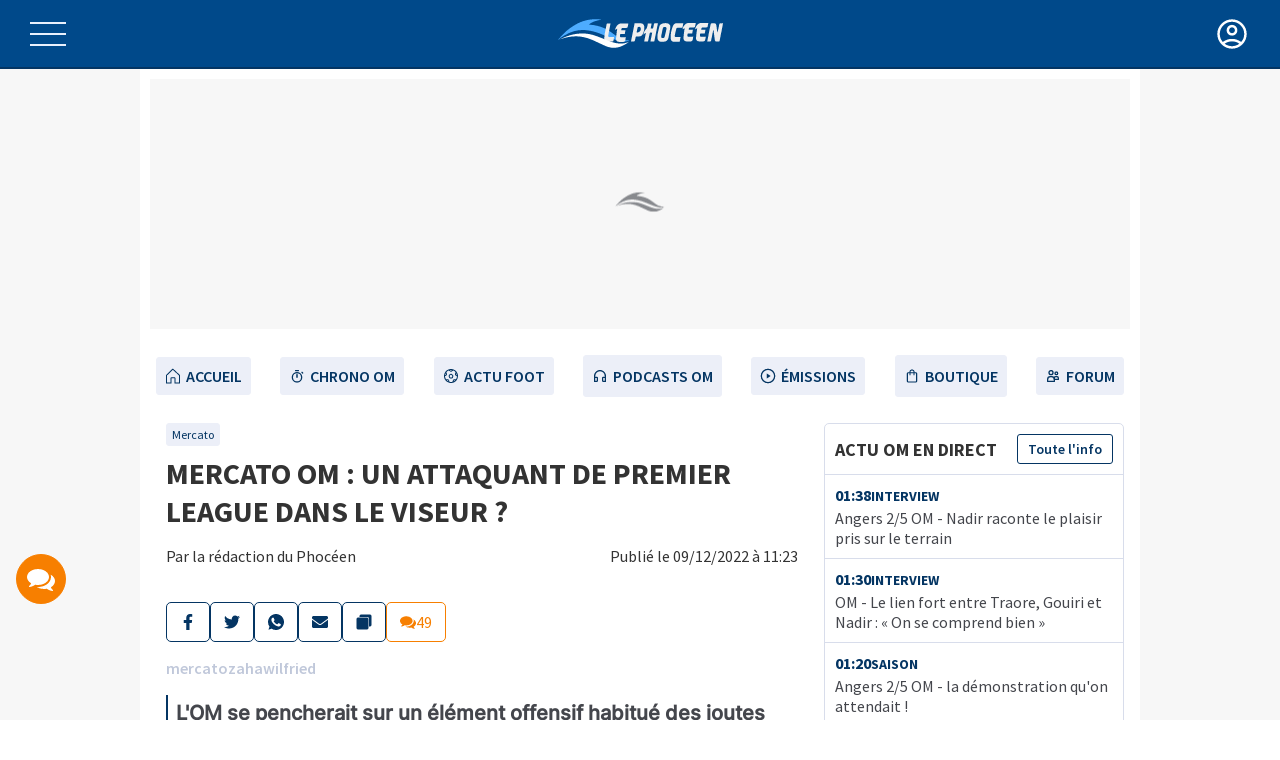

--- FILE ---
content_type: text/html; charset=utf-8
request_url: https://www.lephoceen.fr/infos-om/mercato/mercato-om-un-attaquant-de-premier-league-dans-le-viseur-203918
body_size: 25318
content:
<!DOCTYPE html><html><head><meta charSet="utf-8"/><meta name="viewport" content="width=device-width"/><link rel="icon" href="/favicon.ico"/><script async="" src="https://securepubads.g.doubleclick.net/tag/js/gpt.js"></script><script id="gpt-lephoceen">// Ensure we can interact with the GPT command array.
  window.googletag = window.googletag || { cmd: [] };
  window.lp_gam_config = window.lp_gam_config || {};
  window.lp_gam_config.environment = "web";
  window.lp_gam_config.pagetype = "Article";

  // Prepare GPT to display ads.
  googletag.cmd.push(() => {
    // Disable initial load, to precisely control when ads are requested.
    googletag.pubads().disableInitialLoad();

    // Enable SRA and services.
    googletag.pubads().enableSingleRequest();
    googletag.enableServices();
  });</script><script id="hubvisor-lephoceen">var pubId = '01JEXR42W1XHPGM805RQJMM6TF';
!function(h,u,b,v,i,s,o,r){function n(r){var c=console.error;function o(n){try{n(r)}catch(n){c(n)}}c(r);var n=u[h].cmd;u[h]=function(n,r,c){o(c)},u[h].cmd=n;for(var i=0;i<u[h].cmd.length;++i)o(u[h].cmd[i]);u[h].cmd={push:o}}u[h]=u[h]||function(){var n=arguments;u[h].cmd.push(function(){u[h].apply(null,n)})},u[h].cmd=u[h].cmd||[];var r=setTimeout(n.bind(null,new Error("Hubvisor loading timeout !")),s||3e3);function c(){r&&(clearTimeout(r),r=0)}var o=b.createElement(v);o.async=!0,o.src="https://cdn.hubvisor.io/wrapper/"+i+"/hubvisor.js",b.head.appendChild(o),o.addEventListener("error",function(){c(),n(new Error("Hubvisor loading failed !"))}),u[h].cmd.push(function(){c()});}('Hubvisor',window,document,'script',pubId)</script><script id="taboola-lephoceen">
            window._taboola = window._taboola || [];
    !(function (e, f, u, i) {
      if (!document.getElementById(i)) {
        e.async = 1;
        e.src = u;
        e.id = i;
        f.parentNode.insertBefore(e, f);
      }
    })(document.createElement("script"), document.getElementsByTagName("script")[0], "//cdn.taboola.com/libtrc/lephoceen/loader.js", "tb_loader_script");
    if (window.performance && typeof window.performance.mark == "function") {
      window.performance.mark("tbl_ic");
    }</script><script id="dailymotion-library" type="didomi/javascript" data-vendor="dailymotio-fr3nwMrk" src="https://geo.dailymotion.com/libs/player/xgi6.js" async=""></script><link rel="preload" href="/fonts/sourceSansPro/SourceSansPro-Bold.woff2" as="font" crossorigin=""/><link rel="preload" href="/fonts/sourceSansPro/SourceSansPro-Regular.woff2" as="font" crossorigin=""/><link rel="preload" href="/fonts/sourceSansPro/SourceSansPro-SemiBold.woff2" as="font" crossorigin=""/><title>Mercato OM : un attaquant de Premier League dans le viseur ? | OM Actu foot par le Phocéen</title><meta name="robots" content="index,follow"/><meta name="description" content="L&#x27;OM se pencherait sur un élément offensif habitué des joutes anglaises."/><meta name="twitter:card" content="summary_large_image"/><meta name="twitter:site" content="@lephoceen"/><meta name="twitter:creator" content="@lephoceen"/><meta property="og:title" content="Mercato OM : un attaquant de Premier League dans le viseur ?"/><meta property="og:description" content="L&#x27;OM se pencherait sur un élément offensif habitué des joutes anglaises."/><meta property="og:url" content="https://www.lephoceen.fr/infos-om/mercato/mercato-om-un-attaquant-de-premier-league-dans-le-viseur-203918"/><meta property="og:type" content="article"/><meta property="article:published_time" content="2022-12-09T11:23:58.000+01:00"/><meta property="article:modified_time" content="2022-12-09T11:48:09.000+01:00"/><meta property="article:section" content="Mercato"/><meta property="article:tag" content="mercato"/><meta property="article:tag" content="zahawilfried"/><meta property="og:locale" content="fr_FR"/><link rel="canonical" href="https://www.lephoceen.fr/infos-om/mercato/mercato-om-un-attaquant-de-premier-league-dans-le-viseur-203918"/><script type="application/ld+json">{"@context":"https://schema.org","@type":"NewsArticle","description":"L&apos;OM se pencherait sur un élément offensif habitué des joutes anglaises.","keywords":"","mainEntityOfPage":{"@type":"WebPage","@id":"https://www.lephoceen.fr/infos-om/mercato/mercato-om-un-attaquant-de-premier-league-dans-le-viseur-203918"},"headline":"Mercato OM : un attaquant de Premier League dans le viseur ?","image":["https://static.lephoceen.net/img/default-1.jpg?v=1670582889","https://static.lephoceen.net/img/une-689x689/221209_zaha_689.jpg?v=1670582889","https://static.lephoceen.net/img/une-282x423/221209_zaha_282.jpg?v=1670582889"],"articleSection":"Mercato","dateCreated":"2022-12-09T11:23:58.000+01:00","datePublished":"2022-12-09T11:23:58.000+01:00","dateModified":"2022-12-09T11:48:09.000+01:00","author":{"@type":"Organization","name":"Le Phocéen","url":"https://www.lephoceen.fr"},"publisher":{"@type":"Organization","name":"Le Phocéen","logo":{"@type":"ImageObject","url":"https://www.lephoceen.fr/images/logo.svg"}},"articleBody":"Avec la blessure d&apos;Amine Harit, la situation de Gerson et le départ de Luis Suarez, l&apos;OM doit recruter en attaque.\nLe média 90min affirme dans ses colonnes que l&apos;une des cibles de Pablo Longoria se nomme Wilfried Zaha (30 ans). L&apos;international ivoirien a construit sa carrière à Crystal Palace depuis presque huit ans et veut changer d&apos;air l&apos;été prochain. L&apos;OM serait disposé à lui offrir un pré-contrat dès janvier. Mais les Marseillais ne seraient pas seuls sur le coup, puisque le PSG et Monaco en France, mais aussi Chelsea, Arsenal, Dortmund et Leipzig regardent la situation de Zaha de près.\nIl faut dire que le garçon est très intéressant. Capable d&apos;évoluer sur tout le front de l&apos;attaque, il compte déjà 443 matchs avec Palace, mais aussi 291 parties de Premier League. Formé à Manchester United, il a explosé il y a quelques années, avant de voir son évolution se freiner un peu. Malgré tout, cette saison, il compte déjà 6 buts avec les Eagles.\n\nSi l&apos;OM veut faire un coup à la Mbemba, en le recrutant libre pour la saison prochaine, pourquoi pas, mais pour un renfort dès janvier, ce n&apos;est vraisemblablement pas vers Wilfried Zaha qu&apos;il faudra se tourner. Ajoutons également que son salaire est très imposant avec Crystal Palace, ce qui complique l&apos;hypothèse.\n "}</script><link rel="preload" href="/fonts/Inter/Inter-Medium.woff2" as="font" crossorigin=""/><link rel="preload" href="/fonts/Inter/Inter-Regular.woff2" as="font" crossorigin=""/><meta name="twitter:widgets:theme" content="light"/><meta name="next-head-count" content="32"/><link rel="preload" href="/_next/static/css/f246ed0b519a5b27.css" as="style"/><link rel="stylesheet" href="/_next/static/css/f246ed0b519a5b27.css" data-n-g=""/><link rel="preload" href="/_next/static/css/3d660cc0594efe48.css" as="style"/><link rel="stylesheet" href="/_next/static/css/3d660cc0594efe48.css" data-n-p=""/><link rel="preload" href="/_next/static/css/4ea4bb836cf8a0c9.css" as="style"/><link rel="stylesheet" href="/_next/static/css/4ea4bb836cf8a0c9.css" data-n-p=""/><link rel="preload" href="/_next/static/css/3c144501b009896b.css" as="style"/><link rel="stylesheet" href="/_next/static/css/3c144501b009896b.css" data-n-p=""/><link rel="preload" href="/_next/static/css/96e31210c813cd18.css" as="style"/><link rel="stylesheet" href="/_next/static/css/96e31210c813cd18.css" data-n-p=""/><noscript data-n-css=""></noscript><script defer="" nomodule="" src="/_next/static/chunks/polyfills-c67a75d1b6f99dc8.js"></script><script src="/_next/static/chunks/webpack-c8fa00c0f9d1324a.js" defer=""></script><script src="/_next/static/chunks/framework-a070cbfff3c750c5.js" defer=""></script><script src="/_next/static/chunks/main-79bbf4efbd7e09c4.js" defer=""></script><script src="/_next/static/chunks/pages/_app-668be0192012fb8f.js" defer=""></script><script src="/_next/static/chunks/74-767f43b9e332ae03.js" defer=""></script><script src="/_next/static/chunks/5101-b09b939e4ad5e1e1.js" defer=""></script><script src="/_next/static/chunks/pages/infos-om/%5Bcategory%5D/%5Bslug%5D-baf20365073c5e88.js" defer=""></script><script src="/_next/static/GCvBDKGdLlIYtufPCqRRm/_buildManifest.js" defer=""></script><script src="/_next/static/GCvBDKGdLlIYtufPCqRRm/_ssgManifest.js" defer=""></script></head><body><div id="__next" data-reactroot=""><div class="layout_layout__f_l0P layout light"><header class="header_headerContainer__H7p3k"><div class="header_mainHeader__hdoqR"><div class="header_burgerMenuBtn__qrBIx"><div class="header_burger__jWuk7 false"><div class="header_line__YpsEt"></div><div class="header_line__YpsEt"></div><div class="header_line__YpsEt"></div></div></div><div class="header_logo__Q4_m9"><a aria-label="OM Actualités Foot de l’Olympique de Marseille" href="/"><img src="/images/logo.svg" width="165" height="37" alt="OM Actualités Foot de l’Olympique de Marseille"/></a></div><button class="container_button__pUhdC"><svg xmlns="http://www.w3.org/2000/svg" height="24" viewBox="0 -960 960 960" width="24" fill="currentColor" class="user-menu_menuIcon__N9cWY user-menu_disconnectedUserMenuIcon__Wvlpl"><path d="M234.846-267.615q56-39.693 116.231-61.039Q411.308-350 480-350q68.692 0 128.923 21.346 60.231 21.346 116.231 61.039 39.615-46 60.231-98.347Q806-418.308 806-480q0-134-96-230t-230-96q-134 0-230 96t-96 230q0 61.692 20.615 114.038 20.616 52.347 60.231 98.347ZM480.104-436q-60.643 0-102.373-41.627Q336-519.254 336-579.896q0-60.643 41.627-102.373Q419.254-724 479.896-724q60.643 0 102.373 41.627Q624-640.746 624-580.104q0 60.643-41.627 102.373Q540.746-436 480.104-436ZM480-88q-80.308 0-152.036-30.801-71.727-30.802-124.807-84.154-53.08-53.353-84.119-125.045Q88-399.692 88-480.5t31.038-152q31.039-71.192 84.119-124.545 53.08-53.352 124.807-84.154Q399.692-872 480.5-872t152 31.038q71.192 31.039 124.308 84.154 53.115 53.116 84.154 124.227Q872-561.469 872-480q0 80.308-30.801 152.036-30.802 71.727-84.154 124.807-53.353 53.08-124.464 84.119Q561.469-88 480-88Zm0-66q50.308 0 102.846-17.846 52.539-17.846 91.539-49.462-39-29.307-89.231-46Q534.923-284 480-284q-54.923 0-105.538 16.308-50.616 16.307-88.847 46.384 39 31.616 91.539 49.462Q429.692-154 480-154Zm0-348q31.692 0 54.846-23.154Q558-548.308 558-580q0-31.692-23.154-54.846Q511.692-658 480-658q-31.692 0-54.846 23.154Q402-611.692 402-580q0 31.692 23.154 54.846Q448.308-502 480-502Zm0-78Zm0 361Z"></path></svg></button><div class="container_container__v4bHV container_containerRight__VewfM"><div class="join-menu_joinMenu__1Rjmd"><p class="join-menu_title__iS71V">Rejoignez notre communauté</p><p class="join-menu_subTitle__c7d5P">pour profiter de vos avantages</p><div class="join-menu_lastLine__IpsNy"><a href="https://forum.lephoceen.fr/account/authorize?response_type=code&amp;client_id=dhqioo0dcnspdakpfzrank5wncpxxpynl&amp;redirect_uri=https%3A%2F%2Fwww.lephoceen.fr%2Flogin-callback&amp;scope=read%20post%20usercp%20conversate&amp;state=%2Finfos-om%2Fmercato%2Fmercato-om-un-attaquant-de-premier-league-dans-le-viseur-203918" aria-label="account" class="join-menu_button__iMkGj join-menu_sm__NwTam join-menu_blue__ktSpw">Connexion / Inscription</a></div></div><div class="user-menu_userMenu___JMOU"><div class="user-menu_displayTheme__lXMI4">Thème d&#x27;affichage<span class="switch-theme_themeBtn__1g4iq switch-theme_light__Au5WZ"></span></div></div></div></div><div class="sidebar"><div><div class="bm-overlay" style="position:fixed;z-index:1000;width:100%;height:100%;background:rgba(0, 0, 0, 0.3);opacity:0;-moz-transform:translate3d(100%, 0, 0);-ms-transform:translate3d(100%, 0, 0);-o-transform:translate3d(100%, 0, 0);-webkit-transform:translate3d(100%, 0, 0);transform:translate3d(100%, 0, 0);transition:opacity 0.3s, transform 0s 0.3s"></div><div><div class="bm-burger-button" style="z-index:1000"><button id="react-burger-menu-btn" style="position:absolute;left:0;top:0;z-index:1;width:100%;height:100%;margin:0;padding:0;border:none;font-size:0;background:transparent;cursor:pointer">Open Menu</button><span><span class="bm-burger-bars" style="position:absolute;height:20%;left:0;right:0;top:0%;opacity:1"></span><span class="bm-burger-bars" style="position:absolute;height:20%;left:0;right:0;top:40%;opacity:1"></span><span class="bm-burger-bars" style="position:absolute;height:20%;left:0;right:0;top:80%;opacity:1"></span></span></div></div><div id="" class="bm-menu-wrap" style="position:fixed;right:inherit;z-index:1100;width:100%;height:100%;-moz-transform:translate3d(-100%, 0, 0);-ms-transform:translate3d(-100%, 0, 0);-o-transform:translate3d(-100%, 0, 0);-webkit-transform:translate3d(-100%, 0, 0);transform:translate3d(-100%, 0, 0);transition:all 0.5s" aria-hidden="true"><div class="bm-menu" style="height:100%;box-sizing:border-box;overflow:auto"><nav class="bm-item-list" style="height:100%"><div class="dropdown"><div class="join-menu_joinMenu__1Rjmd"><p class="join-menu_title__iS71V">Rejoignez notre communauté</p><p class="join-menu_subTitle__c7d5P">pour profiter de vos avantages</p><div class="join-menu_lastLine__IpsNy"><a href="https://forum.lephoceen.fr/account/authorize?response_type=code&amp;client_id=dhqioo0dcnspdakpfzrank5wncpxxpynl&amp;redirect_uri=https%3A%2F%2Fwww.lephoceen.fr%2Flogin-callback&amp;scope=read%20post%20usercp%20conversate&amp;state=%2Finfos-om%2Fmercato%2Fmercato-om-un-attaquant-de-premier-league-dans-le-viseur-203918" aria-label="account" class="join-menu_button__iMkGj join-menu_sm__NwTam join-menu_blue__ktSpw">Connexion / Inscription</a></div></div><div class="menu"><div class="searchbar_search__V7ASS"><div class="searchbar_content__s_yIe"><form><label for="search"><span class="searchbar_visuallyHidden__axx2W">Rechercher</span></label><input type="text" id="search" name="search" placeholder="Rechercher" value=""/><button type="submit" aria-label="search"><svg xmlns="http://www.w3.org/2000/svg" viewBox="0 0 24 24"><g data-name="Layer 2"><g data-name="search"><rect width="24" height="24" opacity="0"></rect><path d="M20.71 19.29l-3.4-3.39A7.92 7.92 0 0 0 19 11a8 8 0 1 0-8 8 7.92 7.92 0 0 0 4.9-1.69l3.39 3.4a1 1 0 0 0 1.42 0 1 1 0 0 0 0-1.42zM5 11a6 6 0 1 1 6 6 6 6 0 0 1-6-6z"></path></g></g></svg></button></form></div></div><a class="menu-item" href="/webradio"><span class="icon-button"></span>Webradio<span class="icon-right"></span></a><span class="menu-item false"><span class="icon-button"></span>Saison OM<span class="icon-right"><svg viewBox="0 0 256 512"><path d="M24.707 38.101L4.908 57.899c-4.686 4.686-4.686 12.284 0 16.971L185.607 256 4.908 437.13c-4.686 4.686-4.686 12.284 0 16.971L24.707 473.9c4.686 4.686 12.284 4.686 16.971 0l209.414-209.414c4.686-4.686 4.686-12.284 0-16.971L41.678 38.101c-4.687-4.687-12.285-4.687-16.971 0z"></path></svg></span></span><span class="menu-item false"><span class="icon-button"></span>Planète Phocéen<span class="icon-right"><svg viewBox="0 0 256 512"><path d="M24.707 38.101L4.908 57.899c-4.686 4.686-4.686 12.284 0 16.971L185.607 256 4.908 437.13c-4.686 4.686-4.686 12.284 0 16.971L24.707 473.9c4.686 4.686 12.284 4.686 16.971 0l209.414-209.414c4.686-4.686 4.686-12.284 0-16.971L41.678 38.101c-4.687-4.687-12.285-4.687-16.971 0z"></path></svg></span></span><span class="menu-item false"><span class="icon-button"></span>Club<span class="icon-right"><svg viewBox="0 0 256 512"><path d="M24.707 38.101L4.908 57.899c-4.686 4.686-4.686 12.284 0 16.971L185.607 256 4.908 437.13c-4.686 4.686-4.686 12.284 0 16.971L24.707 473.9c4.686 4.686 12.284 4.686 16.971 0l209.414-209.414c4.686-4.686 4.686-12.284 0-16.971L41.678 38.101c-4.687-4.687-12.285-4.687-16.971 0z"></path></svg></span></span><a class="menu-item" href="/mercato-om"><span class="icon-button"></span>Mercato OM<span class="icon-right"></span></a><a class="menu-item" href="/tableau-des-transferts"><span class="icon-button"></span>Tableau des transferts<span class="icon-right"></span></a><a class="menu-item" href="/infos-om"><span class="icon-button"></span>Tous nos articles<span class="icon-right"></span></a><a class="menu-item" href="https://support.lephoceen.fr/"><span class="icon-button"></span>Contact / Support<span class="icon-right"></span></a><a class="menu-item" href="https://forum.lephoceen.fr/account/authorize?response_type=code&amp;client_id=dhqioo0dcnspdakpfzrank5wncpxxpynl&amp;redirect_uri=https%3A%2F%2Fwww.lephoceen.fr%2Flogin-callback&amp;scope=read%20post%20usercp%20conversate&amp;state=%2Finfos-om%2Fmercato%2Fmercato-om-un-attaquant-de-premier-league-dans-le-viseur-203918"><span class="icon-button"></span>Connexion<span class="icon-right"></span></a><div class="follow"><a href="https://www.facebook.com/LePhoceen.fr"><span><svg xmlns="http://www.w3.org/2000/svg" data-name="Layer 1" viewBox="0 0 24 24"><path d="M15.12,5.32H17V2.14A26.11,26.11,0,0,0,14.26,2C11.54,2,9.68,3.66,9.68,6.7V9.32H6.61v3.56H9.68V22h3.68V12.88h3.06l.46-3.56H13.36V7.05C13.36,6,13.64,5.32,15.12,5.32Z"></path></svg></span></a><a href="https://twitter.com/lephoceen"><span><svg xmlns="http://www.w3.org/2000/svg" data-name="Layer 1" viewBox="0 0 24 24"><path d="M22,5.8a8.49,8.49,0,0,1-2.36.64,4.13,4.13,0,0,0,1.81-2.27,8.21,8.21,0,0,1-2.61,1,4.1,4.1,0,0,0-7,3.74A11.64,11.64,0,0,1,3.39,4.62a4.16,4.16,0,0,0-.55,2.07A4.09,4.09,0,0,0,4.66,10.1,4.05,4.05,0,0,1,2.8,9.59v.05a4.1,4.1,0,0,0,3.3,4A3.93,3.93,0,0,1,5,13.81a4.9,4.9,0,0,1-.77-.07,4.11,4.11,0,0,0,3.83,2.84A8.22,8.22,0,0,1,3,18.34a7.93,7.93,0,0,1-1-.06,11.57,11.57,0,0,0,6.29,1.85A11.59,11.59,0,0,0,20,8.45c0-.17,0-.35,0-.53A8.43,8.43,0,0,0,22,5.8Z"></path></svg></span></a><a href="https://instagram.com/lephoceenoff"><span><svg xmlns="http://www.w3.org/2000/svg" data-name="Layer 1" viewBox="0 0 24 24"><path d="M17.34,5.46h0a1.2,1.2,0,1,0,1.2,1.2A1.2,1.2,0,0,0,17.34,5.46Zm4.6,2.42a7.59,7.59,0,0,0-.46-2.43,4.94,4.94,0,0,0-1.16-1.77,4.7,4.7,0,0,0-1.77-1.15,7.3,7.3,0,0,0-2.43-.47C15.06,2,14.72,2,12,2s-3.06,0-4.12.06a7.3,7.3,0,0,0-2.43.47A4.78,4.78,0,0,0,3.68,3.68,4.7,4.7,0,0,0,2.53,5.45a7.3,7.3,0,0,0-.47,2.43C2,8.94,2,9.28,2,12s0,3.06.06,4.12a7.3,7.3,0,0,0,.47,2.43,4.7,4.7,0,0,0,1.15,1.77,4.78,4.78,0,0,0,1.77,1.15,7.3,7.3,0,0,0,2.43.47C8.94,22,9.28,22,12,22s3.06,0,4.12-.06a7.3,7.3,0,0,0,2.43-.47,4.7,4.7,0,0,0,1.77-1.15,4.85,4.85,0,0,0,1.16-1.77,7.59,7.59,0,0,0,.46-2.43c0-1.06.06-1.4.06-4.12S22,8.94,21.94,7.88ZM20.14,16a5.61,5.61,0,0,1-.34,1.86,3.06,3.06,0,0,1-.75,1.15,3.19,3.19,0,0,1-1.15.75,5.61,5.61,0,0,1-1.86.34c-1,.05-1.37.06-4,.06s-3,0-4-.06A5.73,5.73,0,0,1,6.1,19.8,3.27,3.27,0,0,1,5,19.05a3,3,0,0,1-.74-1.15A5.54,5.54,0,0,1,3.86,16c0-1-.06-1.37-.06-4s0-3,.06-4A5.54,5.54,0,0,1,4.21,6.1,3,3,0,0,1,5,5,3.14,3.14,0,0,1,6.1,4.2,5.73,5.73,0,0,1,8,3.86c1,0,1.37-.06,4-.06s3,0,4,.06a5.61,5.61,0,0,1,1.86.34A3.06,3.06,0,0,1,19.05,5,3.06,3.06,0,0,1,19.8,6.1,5.61,5.61,0,0,1,20.14,8c.05,1,.06,1.37.06,4S20.19,15,20.14,16ZM12,6.87A5.13,5.13,0,1,0,17.14,12,5.12,5.12,0,0,0,12,6.87Zm0,8.46A3.33,3.33,0,1,1,15.33,12,3.33,3.33,0,0,1,12,15.33Z"></path></svg></span></a><a href="https://www.youtube.com/channel/UCSzx_YuvN_OpWRCjP83V4-Q"><span><svg xmlns="http://www.w3.org/2000/svg" data-name="Layer 1" viewBox="0 0 24 24"><path d="M23,9.71a8.5,8.5,0,0,0-.91-4.13,2.92,2.92,0,0,0-1.72-1A78.36,78.36,0,0,0,12,4.27a78.45,78.45,0,0,0-8.34.3,2.87,2.87,0,0,0-1.46.74c-.9.83-1,2.25-1.1,3.45a48.29,48.29,0,0,0,0,6.48,9.55,9.55,0,0,0,.3,2,3.14,3.14,0,0,0,.71,1.36,2.86,2.86,0,0,0,1.49.78,45.18,45.18,0,0,0,6.5.33c3.5.05,6.57,0,10.2-.28a2.88,2.88,0,0,0,1.53-.78,2.49,2.49,0,0,0,.61-1,10.58,10.58,0,0,0,.52-3.4C23,13.69,23,10.31,23,9.71ZM9.74,14.85V8.66l5.92,3.11C14,12.69,11.81,13.73,9.74,14.85Z"></path></svg></span></a><a href="https://fr.linkedin.com/company/le-phoceen"><span><svg xmlns="http://www.w3.org/2000/svg" width="2500" height="2389" viewBox="0 5 1036 990"><path d="M0 120c0-33.334 11.667-60.834 35-82.5C58.333 15.833 88.667 5 126 5c36.667 0 66.333 10.666 89 32 23.333 22 35 50.666 35 86 0 32-11.333 58.666-34 80-23.333 22-54 33-92 33h-1c-36.667 0-66.333-11-89-33S0 153.333 0 120zm13 875V327h222v668H13zm345 0h222V622c0-23.334 2.667-41.334 8-54 9.333-22.667 23.5-41.834 42.5-57.5 19-15.667 42.833-23.5 71.5-23.5 74.667 0 112 50.333 112 151v357h222V612c0-98.667-23.333-173.5-70-224.5S857.667 311 781 311c-86 0-153 37-201 111v2h-1l1-2v-95H358c1.333 21.333 2 87.666 2 199 0 111.333-.667 267.666-2 469z"></path></svg></span></a></div></div></div></nav></div></div></div></div></header><div class="layout_megabanTopContainer__qKcQC"><div class="ad_megaban__u5w_f ad_ad__YuEef"><div id="div-gpt-desktop-article_video-header"></div></div></div><div class="top-navigation_navigation__r9l1T"><nav><ul class="top-navigation_menu__XB80E"><li class="top-navigation_menuItem__1Ll7G"><a class="top-navigation_link__uJI8z null" href="/"><svg width="16" height="16" viewBox="0 0 512 512" xmlns="http://www.w3.org/2000/svg"><path fill="var(--ci-primary-color, #000000)" d="M469.666,216.45,271.078,33.749a34,34,0,0,0-47.062.98L41.373,217.373,32,226.745V496H208V328h96V496H480V225.958ZM248.038,56.771c.282,0,.108.061-.013.18C247.9,56.832,247.756,56.771,248.038,56.771ZM448,464H336V328a32,32,0,0,0-32-32H208a32,32,0,0,0-32,32V464H64V240L248.038,57.356c.013-.012.014-.023.024-.035L448,240Z" class="ci-primary"></path></svg>Accueil</a></li><li class="top-navigation_menuItem__1Ll7G"><a class="top-navigation_link__uJI8z null" href="/chrono"><svg xmlns="http://www.w3.org/2000/svg" viewBox="0 0 24 24"><path fill="#000" d="M12 6a8 8 0 1 0 8 8 8 8 0 0 0-8-8Zm0 14a6 6 0 1 1 6-6 6 6 0 0 1-6 6ZM9 4a1 1 0 0 1 1-1h4a1 1 0 0 1 0 2h-4a1 1 0 0 1-1-1Zm12.21 4.21a1 1 0 0 1-1.42 0l-1-1a1 1 0 0 1 1.42-1.42l1 1a1 1 0 0 1 0 1.42ZM13 10v4a1 1 0 0 1-2 0v-4a1 1 0 0 1 2 0Z" data-name="Layer 9"></path></svg>Chrono OM</a></li><li class="top-navigation_menuItem__1Ll7G"><a class="top-navigation_link__uJI8z null" href="/foot"><svg xmlns="http://www.w3.org/2000/svg" viewBox="0 0 32 32" id="ball"><path d="m19.5 13.5-1.7-1.3c-1-.8-2.6-.8-3.7 0l-1.7 1.3c-1 .8-1.4 2.1-1 3.3l.7 2.2c.4 1.3 1.5 2.1 2.9 2.1h2c1.3 0 2.5-.8 2.9-2.1l.7-2.2c.3-1.3-.1-2.6-1.1-3.3zm-.9 2.6-.6 2.2c-.1.4-.5.7-1 .7h-2c-.4 0-.8-.3-1-.7l-.7-2.2c-.1-.4 0-.8.3-1.1l1.7-1.3c.2-.1.4-.2.6-.2s.4.1.6.2l1.7 1.3c.4.3.6.7.4 1.1z"></path><path d="M30 14.8c-.2-2.5-1.1-4.9-2.6-6.9-1.7-2.5-4.3-4.3-7.2-5.2-1.4-.5-2.8-.7-4.2-.7-.7 0-1.4.1-2.1.2-.7.1-1.4.3-2.1.5-2.9.8-5.5 2.7-7.2 5.2l-.6.9c-1.3 2.1-2 4.6-2 7.1v.1c0 3 .9 5.9 2.7 8.3 1.7 2.3 4.1 4 6.8 4.9h.1c1.4.6 2.9.8 4.4.8 1.5 0 3-.2 4.4-.7h.1c.7-.2 1.3-.5 2-.8 1.9-1 3.5-2.4 4.8-4.1C29.1 21.9 30 19 30 16V14.8zm-4-2.7.6-1.7v.1l.3.6c0 .1.1.2.1.3l.3.9.3.9c0 .1 0 .2.1.3 0 .2.1.4.1.7v.1l-1.5-1c-.3-.3-.4-.8-.3-1.2zM14.1 4.2c.1 0 .3 0 .4-.1.2 0 .4 0 .5-.1H16.8c.2 0 .4 0 .5.1.1 0 .3 0 .4.1h.1l-1.4 1.1c-.4.3-.9.3-1.2 0L14 4.2h.1zm-10 10c0-.2.1-.4.1-.6 0-.1 0-.2.1-.3l.3-.9v-.1c.1-.3.2-.5.3-.8 0-.1.1-.2.2-.3.1-.2.2-.4.2-.5 0 0 0-.1.1-.1l.6 1.5c.2.4 0 .9-.4 1.2l-1.5.9zm6.5 12.5c-.2-.1-.4-.2-.5-.3-.1-.1-.2-.1-.3-.2-.2-.1-.5-.3-.7-.5 0 0-.1 0-.1-.1-.3-.2-.5-.4-.8-.6-.1 0-.1 0-.2-.1-.2-.2-.4-.3-.5-.5v-.1l1.8-.1c.4 0 .8.3 1 .7l.3 1.8zm13.9-2.3c-.2.2-.3.3-.5.4 0 .2-.1.2-.2.3-.2.2-.5.4-.8.6-.1 0-.1.1-.2.1-.2.1-.4.3-.6.4-.1.1-.2.1-.3.2-.2.1-.3.2-.5.3h-.1l.5-1.7c.1-.4.5-.7 1-.7l1.7.1c.1 0 0 0 0 0zm1.6-2-3.3-.1c-1.3 0-2.5.9-2.9 2.2l-.9 3.1c-2 .5-4 .5-6 0l-.9-3.1c-.4-1.3-1.6-2.2-3-2.2l-3.3.1c-1.1-1.7-1.7-3.7-1.8-5.7l2.7-1.8c1.1-.8 1.6-2.2 1.1-3.5l-1-3c1.3-1.6 3-2.8 4.8-3.5l2.6 2c.5.4 1.2.6 1.8.6s1.3-.2 1.8-.6l2.6-2c1.9.7 3.5 2 4.8 3.5l-1.1 3.1c-.5 1.3 0 2.7 1.1 3.5l2.7 1.8c-.1 2-.7 3.9-1.8 5.6z"></path></svg>Actu Foot</a></li><li class="top-navigation_menuItem__1Ll7G"><a class="top-navigation_link__uJI8z" href="https://podcasts.lephoceen.fr"><svg width="24" height="24" viewBox="0 0 24 24" fill="none" xmlns="http://www.w3.org/2000/svg"><path fill-rule="evenodd" clip-rule="evenodd" d="M17 21C15.8954 21 15 20.1046 15 19V15C15 13.8954 15.8954 13 17 13H19V12C19 8.13401 15.866 5 12 5C8.13401 5 5 8.13401 5 12V13H7C8.10457 13 9 13.8954 9 15V19C9 20.1046 8.10457 21 7 21H3V12C3 7.02944 7.02944 3 12 3C16.9706 3 21 7.02944 21 12V21H17ZM19 15H17V19H19V15ZM7 15H5V19H7V15Z" fill="currentColor"></path></svg>Podcasts OM</a></li><li class="top-navigation_menuItem__1Ll7G"><a class="top-navigation_link__uJI8z null" href="/emissions"><svg fill="#000000" width="16" height="16" viewBox="0 0 24 24" xmlns="http://www.w3.org/2000/svg"><path d="M12,1A11,11,0,1,0,23,12,11.013,11.013,0,0,0,12,1Zm0,20a9,9,0,1,1,9-9A9.011,9.011,0,0,1,12,21ZM10,8l6,4-6,4Z"></path></svg>émissions</a></li><li class="top-navigation_menuItem__1Ll7G"><a class="top-navigation_link__uJI8z" href="https://www.lephoceenstore.fr"><svg xmlns="http://www.w3.org/2000/svg" height="24px" viewBox="0 -960 960 960" width="24px" fill="#e3e3e3"><path d="M258.62-88q-38.35 0-64.48-26.14Q168-140.27 168-178.62v-436.76q0-38.35 26.14-64.48Q220.27-706 258.62-706H327v-20q0-62.31 44.66-104.15Q416.33-872 480-872t108.34 41.85Q633-788.31 633-726v20h68.38q38.35 0 64.48 26.14Q792-653.73 792-615.38v436.76q0 38.35-26.14 64.48Q739.73-88 701.38-88H258.62Zm0-66h442.76q9.24 0 16.93-7.69 7.69-7.69 7.69-16.93v-436.76q0-9.24-7.69-16.93-7.69-7.69-16.93-7.69H633v87q0 13.54-9.73 23.27T600-520q-13.54 0-23.27-9.73T567-553v-87H393v87q0 13.54-9.73 23.27T360-520q-13.54 0-23.27-9.73T327-553v-87h-68.38q-9.24 0-16.93 7.69-7.69 7.69-7.69 16.93v436.76q0 9.24 7.69 16.93 7.69 7.69 16.93 7.69ZM393-706h174v-20q0-35.23-25.38-57.62Q516.23-806 480-806t-61.62 22.38Q393-761.23 393-726v20ZM234-154v-486 486Z"></path></svg>Boutique</a></li><li class="top-navigation_menuItem__1Ll7G"><a class="top-navigation_link__uJI8z" rel="noopener" target="_blank" href="https://forum.lephoceen.fr"><svg xmlns="http://www.w3.org/2000/svg" data-name="Layer 3" viewBox="0 0 24 24"><circle cx="9" cy="7" r="3" fill="none" stroke="#000" stroke-linejoin="round" stroke-width="2"></circle><path fill="none" stroke="#000" stroke-linejoin="round" stroke-width="2" d="M8,13h2a4,4,0,0,1,4,4v3a0,0,0,0,1,0,0H4a0,0,0,0,1,0,0V17A4,4,0,0,1,8,13Z"></path><circle cx="17" cy="8" r="2" fill="none" stroke="#000" stroke-linejoin="round" stroke-width="2"></circle><path fill="none" stroke="#000" stroke-linejoin="round" stroke-width="2" d="M16,13h2a2,2,0,0,1,2,2v2a0,0,0,0,1,0,0H14a0,0,0,0,1,0,0V15A2,2,0,0,1,16,13Z"></path></svg>Forum</a></li></ul></nav></div><main class="layout_main___EKDi"><div class="order-2"><div><a class="header_category__jJRxb" href="/infos-om/mercato">Mercato</a></div><h1 class="header_title__3IYSV ">Mercato OM : un attaquant de Premier League dans le viseur ?</h1><div class="header_publicationInfos__y5POb"><p>Par <a href="/-equipe-">la rédaction du Phocéen</a></p><p>Publié le 09/12/2022 à 11:23</p></div><div data-video-player="1" class="player-video_player__MoqXs"><div id="dailymotion-player"></div></div></div><div class="order-3 article_article__3tTrV"><a class="floating-button_button__RvGiv gc-floating-button" title="Commentaires" href="/infos-om/mercato/mercato-om-un-attaquant-de-premier-league-dans-le-viseur-203918/commentaires"><svg xmlns="http://www.w3.org/2000/svg" width="22" height="22" viewBox="0 0 1792 1792"><path d="M1408 768q0 139-94 257t-256.5 186.5-353.5 68.5q-86 0-176-16-124 88-278 128-36 9-86 16h-3q-11 0-20.5-8t-11.5-21q-1-3-1-6.5t.5-6.5 2-6l2.5-5 3.5-5.5 4-5 4.5-5 4-4.5q5-6 23-25t26-29.5 22.5-29 25-38.5 20.5-44q-124-72-195-177t-71-224q0-139 94-257t256.5-186.5 353.5-68.5 353.5 68.5 256.5 186.5 94 257zm384 256q0 120-71 224.5t-195 176.5q10 24 20.5 44t25 38.5 22.5 29 26 29.5 23 25q1 1 4 4.5t4.5 5 4 5 3.5 5.5l2.5 5 2 6 .5 6.5-1 6.5q-3 14-13 22t-22 7q-50-7-86-16-154-40-278-128-90 16-176 16-271 0-472-132 58 4 88 4 161 0 309-45t264-129q125-92 192-212t67-254q0-77-23-152 129 71 204 178t75 230z"></path></svg></a><div class="share_shareArticle__2IUQg"><a target="_blank" title="Partager sur Facebook" class="share_button__wzIDK" href="https://www.facebook.com/sharer/sharer.php?u=https://www.lephoceen.fr/infos-om/mercato/mercato-om-un-attaquant-de-premier-league-dans-le-viseur-203918"><svg aria-hidden="true" focusable="false" data-prefix="fab" data-icon="facebook-f" class="svg-inline--fa fa-facebook-f fa-w-10" role="img" xmlns="http://www.w3.org/2000/svg" viewBox="0 0 320 512"><path fill="currentColor" d="M279.14 288l14.22-92.66h-88.91v-60.13c0-25.35 12.42-50.06 52.24-50.06h40.42V6.26S260.43 0 225.36 0c-73.22 0-121.08 44.38-121.08 124.72v70.62H22.89V288h81.39v224h100.17V288z"></path></svg></a><a target="_blank" title="Partager sur Twitter" class="share_button__wzIDK" href="https://twitter.com/share?url=https://www.lephoceen.fr/infos-om/mercato/mercato-om-un-attaquant-de-premier-league-dans-le-viseur-203918"><svg aria-hidden="true" focusable="false" data-prefix="fab" data-icon="twitter" class="svg-inline--fa fa-twitter fa-w-16" role="img" xmlns="http://www.w3.org/2000/svg" viewBox="0 0 512 512"><path fill="currentColor" d="M459.37 151.716c.325 4.548.325 9.097.325 13.645 0 138.72-105.583 298.558-298.558 298.558-59.452 0-114.68-17.219-161.137-47.106 8.447.974 16.568 1.299 25.34 1.299 49.055 0 94.213-16.568 130.274-44.832-46.132-.975-84.792-31.188-98.112-72.772 6.498.974 12.995 1.624 19.818 1.624 9.421 0 18.843-1.3 27.614-3.573-48.081-9.747-84.143-51.98-84.143-102.985v-1.299c13.969 7.797 30.214 12.67 47.431 13.319-28.264-18.843-46.781-51.005-46.781-87.391 0-19.492 5.197-37.36 14.294-52.954 51.655 63.675 129.3 105.258 216.365 109.807-1.624-7.797-2.599-15.918-2.599-24.04 0-57.828 46.782-104.934 104.934-104.934 30.213 0 57.502 12.67 76.67 33.137 23.715-4.548 46.456-13.32 66.599-25.34-7.798 24.366-24.366 44.833-46.132 57.827 21.117-2.273 41.584-8.122 60.426-16.243-14.292 20.791-32.161 39.308-52.628 54.253z"></path></svg></a><a target="_blank" title="Partager sur Whatsapp" class="share_button__wzIDK" href="whatsapp://send?text=https://www.lephoceen.fr/infos-om/mercato/mercato-om-un-attaquant-de-premier-league-dans-le-viseur-203918"><svg xmlns="http://www.w3.org/2000/svg" viewBox="0 0 16 16"><path d="M8.002 0h-.004C3.587 0 0 3.588 0 8a7.94 7.94 0 0 0 1.523 4.689l-.997 2.972 3.075-.983A7.93 7.93 0 0 0 8.002 16C12.413 16 16 12.411 16 8s-3.587-8-7.998-8zm4.655 11.297c-.193.545-.959.997-1.57 1.129-.418.089-.964.16-2.802-.602-2.351-.974-3.865-3.363-3.983-3.518-.113-.155-.95-1.265-.95-2.413s.583-1.707.818-1.947c.193-.197.512-.287.818-.287.099 0 .188.005.268.009.235.01.353.024.508.395.193.465.663 1.613.719 1.731.057.118.114.278.034.433-.075.16-.141.231-.259.367-.118.136-.23.24-.348.386-.108.127-.23.263-.094.498.136.23.606.997 1.298 1.613.893.795 1.617 1.049 1.876 1.157.193.08.423.061.564-.089.179-.193.4-.513.625-.828.16-.226.362-.254.574-.174.216.075 1.359.64 1.594.757.235.118.39.174.447.273.056.099.056.564-.137 1.11z"></path></svg></a><a title="Partager par email" class="share_button__wzIDK" href="mailto:?subject=Mercato OM : un attaquant de Premier League dans le viseur ?&amp;body=L&#x27;OM se pencherait sur un élément offensif habitué des joutes anglaises. 
Lien de l&#x27;article: https://www.lephoceen.fr/infos-om/mercato/mercato-om-un-attaquant-de-premier-league-dans-le-viseur-203918"><svg aria-hidden="true" focusable="false" data-prefix="fas" data-icon="envelope" class="svg-inline--fa fa-envelope fa-w-16" role="img" xmlns="http://www.w3.org/2000/svg" viewBox="0 0 512 512"><path fill="currentColor" d="M502.3 190.8c3.9-3.1 9.7-.2 9.7 4.7V400c0 26.5-21.5 48-48 48H48c-26.5 0-48-21.5-48-48V195.6c0-5 5.7-7.8 9.7-4.7 22.4 17.4 52.1 39.5 154.1 113.6 21.1 15.4 56.7 47.8 92.2 47.6 35.7.3 72-32.8 92.3-47.6 102-74.1 131.6-96.3 154-113.7zM256 320c23.2.4 56.6-29.2 73.4-41.4 132.7-96.3 142.8-104.7 173.4-128.7 5.8-4.5 9.2-11.5 9.2-18.9v-19c0-26.5-21.5-48-48-48H48C21.5 64 0 85.5 0 112v19c0 7.4 3.4 14.3 9.2 18.9 30.6 23.9 40.7 32.4 173.4 128.7 16.8 12.2 50.2 41.8 73.4 41.4z"></path></svg></a><div class="share_copyButton__Lv_bj"><span class="share_tooltip__xj6zz false">URL copiée</span><button title="Copier l&#x27;URL" class="share_button__wzIDK"><svg xmlns="http://www.w3.org/2000/svg" viewBox="0 0 32 32"><rect width="24" height="24" x="1" y="7" rx="3.2" ry="3.2"></rect><path d="M27.8 1H10.2A3.21 3.21 0 0 0 7 4.2V6h15.53A3.48 3.48 0 0 1 26 9.47V25h1.8a3.21 3.21 0 0 0 3.2-3.2V4.2A3.21 3.21 0 0 0 27.8 1Z"></path></svg></button></div><a class="_button_button__XVJmd" title="Commentaires" href="/infos-om/mercato/mercato-om-un-attaquant-de-premier-league-dans-le-viseur-203918/commentaires"><svg xmlns="http://www.w3.org/2000/svg" width="22" height="22" viewBox="0 0 1792 1792"><path d="M1408 768q0 139-94 257t-256.5 186.5-353.5 68.5q-86 0-176-16-124 88-278 128-36 9-86 16h-3q-11 0-20.5-8t-11.5-21q-1-3-1-6.5t.5-6.5 2-6l2.5-5 3.5-5.5 4-5 4.5-5 4-4.5q5-6 23-25t26-29.5 22.5-29 25-38.5 20.5-44q-124-72-195-177t-71-224q0-139 94-257t256.5-186.5 353.5-68.5 353.5 68.5 256.5 186.5 94 257zm384 256q0 120-71 224.5t-195 176.5q10 24 20.5 44t25 38.5 22.5 29 26 29.5 23 25q1 1 4 4.5t4.5 5 4 5 3.5 5.5l2.5 5 2 6 .5 6.5-1 6.5q-3 14-13 22t-22 7q-50-7-86-16-154-40-278-128-90 16-176 16-271 0-472-132 58 4 88 4 161 0 309-45t264-129q125-92 192-212t67-254q0-77-23-152 129 71 204 178t75 230z"></path></svg><span class="gc-counter" data-url="/infos-om/mercato/mercato-om-un-attaquant-de-premier-league-dans-le-viseur-203918/commentaires" data-uid="content203918"></span></a></div><div class="tags_tags__4CFTW"><a class="tag_tag__dU8n4" href="/tag-mercato"><span>mercato</span></a><a class="tag_tag__dU8n4" href="/tag-zahawilfried"><span>zahawilfried</span></a></div><h2 class="article_synopsis__KduzS">L&#x27;OM se pencherait sur un élément offensif habitué des joutes anglaises.</h2><div class="ad_infeed__quYzW ad_ad__YuEef ad_container__n_viY"><div id="div-gpt-desktop-article_video-infeed1"></div></div><div class="newsContent article_contentArticle__7JsuU"><p><strong><img src="https://static.lephoceen.net/images/news/nonofficiel1.png" width="78" height="34"/></strong>Avec la blessure d&#x27;Amine Harit, la situation de Gerson et le départ de Luis Suarez, l&#x27;OM doit recruter en attaque.</p><div class="player-video" data-code="x8g6vav" data-host="dailymotion"></div>
<p>Le média 90min affirme dans ses colonnes que l&#x27;une des cibles de Pablo Longoria se nomme <strong>Wilfried Zaha</strong> (30 ans). L&#x27;international ivoirien a construit sa carrière à Crystal Palace depuis presque huit ans et veut changer d&#x27;air l&#x27;été prochain. L&#x27;OM serait disposé à lui offrir un pré-contrat dès janvier. Mais les Marseillais ne seraient pas seuls sur le coup, puisque le PSG et Monaco en France, mais aussi Chelsea, Arsenal, Dortmund et Leipzig regardent la situation de Zaha de près.</p>
<p>Il faut dire que le garçon est très intéressant. Capable d&#x27;évoluer sur tout le front de l&#x27;attaque, il compte déjà 443 matchs avec Palace, mais aussi 291 parties de Premier League. Formé à Manchester United, il a explosé il y a quelques années, avant de voir son évolution se freiner un peu. Malgré tout, cette saison, il compte déjà 6 buts avec les Eagles.</p>

<p>Si l&#x27;OM veut faire un coup à la Mbemba, en le recrutant libre pour la saison prochaine, pourquoi pas, mais pour un renfort dès janvier, ce n&#x27;est vraisemblablement pas vers Wilfried Zaha qu&#x27;il faudra se tourner. Ajoutons également que son salaire est très imposant avec Crystal Palace, ce qui complique l&#x27;hypothèse.</p>
<div><div class="BeOpinionWidget" data-content="6392f71eb523416142d2920c"></div></div></div><a class="article_transferTableLink__3YaV7" href="https://www.lephoceen.fr/tableau-des-transferts"><button class="button_button__AbnlE button_md__HB_Xg button_blue__rWPTN">Retrouvez le tableau des transferts de l&#x27;OM ici</button></a><div class="article_disclaimer__M1oxV">Notre rôle, c’est de vous faciliter la vie : on rassemble un max d’infos sur l’OM au même endroit, même quand les sources se contredisent. Oui, ça arrive, mais c’est le jeu du mercato et de l’info en continu.
Ce qu’on veut, c’est que vous ne manquiez rien sur notre club de cœur. Et comme aimer l’OM, c’est aussi aimer le foot, on vous relaye chaque jour l’essentiel de ce sport qui nous fait vibrer.</div></div><div id="taboola-autosized-generated-2r" style="order:1000"></div></main><aside class="aside_aside__n52EW"><div class="chrono-aside_container__AfgH_"><div class="chrono-aside_chronoHeader__Sdjy2"><span class="chrono-aside_title__v5MVz">Actu OM en direct</span><a class="chrono-aside_link__dfBcL" href="/chrono">Toute l&#x27;info</a></div><a class="chrono-aside_item__S4Zxp null" href="https://www.lephoceen.fr/infos-om/interview/angers-2-5-om-nadir-raconte-le-plaisir-pris-sur-le-terrain-232351"><div class="chrono-aside_infos__qPsuq"><span class="chrono-aside_date___tNC4">01:38</span><span class="chrono-aside_category__60f4E">Interview</span></div><span class="chrono-aside_title__v5MVz ">Angers 2/5 OM - Nadir raconte le plaisir pris sur le terrain</span></a><a class="chrono-aside_item__S4Zxp null" href="https://www.lephoceen.fr/infos-om/interview/om-le-lien-fort-entre-traore-gouiri-et-nadir-on-se-comprend-bien-232350"><div class="chrono-aside_infos__qPsuq"><span class="chrono-aside_date___tNC4">01:30</span><span class="chrono-aside_category__60f4E">Interview</span></div><span class="chrono-aside_title__v5MVz ">OM - Le lien fort entre Traore, Gouiri et Nadir : « On se comprend bien »</span></a><a class="chrono-aside_item__S4Zxp null" href="https://www.lephoceen.fr/infos-om/saison/angers-2-5-om-la-demonstration-qu-on-attendait-232348"><div class="chrono-aside_infos__qPsuq"><span class="chrono-aside_date___tNC4">01:20</span><span class="chrono-aside_category__60f4E">Saison</span></div><span class="chrono-aside_title__v5MVz ">Angers 2/5 OM - la démonstration qu&#x27;on attendait !</span></a><a class="chrono-aside_item__S4Zxp null" href="https://www.lephoceen.fr/infos-om/interview/angers-2-5-om-dujeux-reconnait-la-superiorite-de-l-om-et-justifie-l-absence-d-abdelli-232349"><div class="chrono-aside_infos__qPsuq"><span class="chrono-aside_date___tNC4">01:17</span><span class="chrono-aside_category__60f4E">Interview</span></div><span class="chrono-aside_title__v5MVz ">Angers 2/5 OM - Dujeux reconnaît la supériorité de l’OM et justifie l’absence d’Abdelli </span></a><a class="chrono-aside_item__S4Zxp null" href="https://www.lephoceen.fr/infos-om/interview/om-dix-matches-de-ce-niveau-le-defi-lance-par-de-zerbi-a-l-om-232346"><div class="chrono-aside_infos__qPsuq"><span class="chrono-aside_date___tNC4">00:57</span><span class="chrono-aside_category__60f4E">Interview</span></div><span class="chrono-aside_title__v5MVz ">OM - « Dix matches de ce niveau » : le défi lancé par De Zerbi à l’OM</span></a><div class="chrono-aside_pagination__A_Md_"><div class="chrono-aside_buttons__65_j4"><button class="chrono-aside_button__yMq4U" aria-label="previous"><svg viewBox="137.718 -1.001 366.563 644"><path d="M428.36 12.5c16.67-16.67 43.76-16.67 60.42 0 16.67 16.67 16.67 43.76 0 60.42L241.7 320c148.25 148.24 230.61 230.6 247.08 247.08 16.67 16.66 16.67 43.75 0 60.42-16.67 16.66-43.76 16.67-60.42 0-27.72-27.71-249.45-249.37-277.16-277.08a42.308 42.308 0 0 1-12.48-30.34c0-11.1 4.1-22.05 12.48-30.42C206.63 234.23 400.64 40.21 428.36 12.5z"></path></svg></button><span>1<!-- --> / <!-- -->6</span><button class="chrono-aside_button__yMq4U" aria-label="next"><svg viewBox="0 0 238.003 238.003"><path d="M181.776 107.719L78.705 4.648c-6.198-6.198-16.273-6.198-22.47 0s-6.198 16.273 0 22.47l91.883 91.883-91.883 91.883c-6.198 6.198-6.198 16.273 0 22.47s16.273 6.198 22.47 0l103.071-103.039a15.741 15.741 0 0 0 4.64-11.283c0-4.13-1.526-8.199-4.64-11.313z"></path></svg></button></div></div></div><div class="aside_sticky__c1RtX"><div class="ad_pave__60yT4 ad_ad__YuEef ad_container__n_viY"><div id="div-gpt-desktop-article_video-pave1"></div></div><div class=" slide_slide__8IPPq"><div class="slide_content__M2P8C"><div class="slide_match__AzBkf"><div class="slide_competitionBlock__SX_CG" style="justify-content:space-between"><div style="width:25%;display:flex;justify-content:center;align-items:flex-start"><span><a class="slide_linkAgenda__bX5m2" aria-label="agenda OM" title="Voir l&#x27;agenda OM" href="/agenda"><span class="slide_agenda__BmITD">Agenda</span></a></span></div><div style="display:flex;flex-grow:1;width:50%;justify-content:center;align-items:center"><p class="slide_competitionName__UQ5b0">Ligue des Champions</p></div><div style="width:25%;display:flex;justify-content:center;align-items:flex-end"><div class="slide_betContainer__fmsHJ"></div></div></div><div class="slide_mInfos__R5Gt2"><small>21/01</small><small>21:00</small><div class="slide_imgContainer__4QlDD"></div></div><div class="slide_teams__Y7jG3"><div class="slide_team__qA63Y"><div class="slide_teamLogo___TUTo"><span style="box-sizing:border-box;display:inline-block;overflow:hidden;width:35px;height:42px;background:none;opacity:1;border:0;margin:0;padding:0;position:relative"><img alt="OM" src="[data-uri]" decoding="async" data-nimg="fixed" style="position:absolute;top:0;left:0;bottom:0;right:0;box-sizing:border-box;padding:0;border:none;margin:auto;display:block;width:0;height:0;min-width:100%;max-width:100%;min-height:100%;max-height:100%"/><noscript><img alt="OM" srcSet="/_next/image?url=https%3A%2F%2Fstatic.lephoceen.net%2Fimages%2Fteam%2Flogo%2F1.png&amp;w=48&amp;q=75 1x, /_next/image?url=https%3A%2F%2Fstatic.lephoceen.net%2Fimages%2Fteam%2Flogo%2F1.png&amp;w=96&amp;q=75 2x" src="/_next/image?url=https%3A%2F%2Fstatic.lephoceen.net%2Fimages%2Fteam%2Flogo%2F1.png&amp;w=96&amp;q=75" decoding="async" data-nimg="fixed" style="position:absolute;top:0;left:0;bottom:0;right:0;box-sizing:border-box;padding:0;border:none;margin:auto;display:block;width:0;height:0;min-width:100%;max-width:100%;min-height:100%;max-height:100%" loading="lazy"/></noscript></span></div><span>OM</span></div><div class="slide_score__599AM"><span>VS</span></div><div class="slide_team__qA63Y"><div class="slide_teamLogo___TUTo"><span style="box-sizing:border-box;display:inline-block;overflow:hidden;width:35px;height:42px;background:none;opacity:1;border:0;margin:0;padding:0;position:relative"><img alt="Liverpool" src="[data-uri]" decoding="async" data-nimg="fixed" style="position:absolute;top:0;left:0;bottom:0;right:0;box-sizing:border-box;padding:0;border:none;margin:auto;display:block;width:0;height:0;min-width:100%;max-width:100%;min-height:100%;max-height:100%"/><noscript><img alt="Liverpool" srcSet="/_next/image?url=https%3A%2F%2Fstatic.lephoceen.net%2Fimages%2Fteam%2Flogo%2F64.png&amp;w=48&amp;q=75 1x, /_next/image?url=https%3A%2F%2Fstatic.lephoceen.net%2Fimages%2Fteam%2Flogo%2F64.png&amp;w=96&amp;q=75 2x" src="/_next/image?url=https%3A%2F%2Fstatic.lephoceen.net%2Fimages%2Fteam%2Flogo%2F64.png&amp;w=96&amp;q=75" decoding="async" data-nimg="fixed" style="position:absolute;top:0;left:0;bottom:0;right:0;box-sizing:border-box;padding:0;border:none;margin:auto;display:block;width:0;height:0;min-width:100%;max-width:100%;min-height:100%;max-height:100%" loading="lazy"/></noscript></span></div><span>Liverpool</span></div></div></div><div class="slide_toggleBtn__wb3eH"><button class="button_button__AbnlE button_md__HB_Xg button_blue__rWPTN">Voir le dernier match</button></div></div></div><div class="classement_ranking__FV7bM classement_shortRanking__F4gyh"><header class="classement_header__l7Ah1"><span class="classement_headerTitle__XGvud">Classement</span><a href="/classement/ligue-1"><span class="classement_moreLink__te1L8">Plus d&#x27;infos</span></a></header><div class="classement_tableContainer__Ej1y8"><table class="classement_table__IvM9v"><thead><tr><th></th><th></th><th>Clubs</th><th>Pts</th><th>J</th><th>diff</th></tr></thead><tbody><tr class=""><td>1</td><td><span style="box-sizing:border-box;display:inline-block;overflow:hidden;width:14px;height:17px;background:none;opacity:1;border:0;margin:0;padding:0;position:relative"><img alt="Lens" src="[data-uri]" decoding="async" data-nimg="fixed" style="position:absolute;top:0;left:0;bottom:0;right:0;box-sizing:border-box;padding:0;border:none;margin:auto;display:block;width:0;height:0;min-width:100%;max-width:100%;min-height:100%;max-height:100%"/><noscript><img alt="Lens" srcSet="/_next/image?url=https%3A%2F%2Fstatic.lephoceen.net%2Fimages%2Fteam%2Flogo%2F117.png&amp;w=16&amp;q=75 1x, /_next/image?url=https%3A%2F%2Fstatic.lephoceen.net%2Fimages%2Fteam%2Flogo%2F117.png&amp;w=32&amp;q=75 2x" src="/_next/image?url=https%3A%2F%2Fstatic.lephoceen.net%2Fimages%2Fteam%2Flogo%2F117.png&amp;w=32&amp;q=75" decoding="async" data-nimg="fixed" style="position:absolute;top:0;left:0;bottom:0;right:0;box-sizing:border-box;padding:0;border:none;margin:auto;display:block;width:0;height:0;min-width:100%;max-width:100%;min-height:100%;max-height:100%" loading="lazy"/></noscript></span></td><td>Lens</td><td>43</td><td>18</td><td>19</td></tr><tr class=""><td>2</td><td><span style="box-sizing:border-box;display:inline-block;overflow:hidden;width:14px;height:17px;background:none;opacity:1;border:0;margin:0;padding:0;position:relative"><img alt="Paris" src="[data-uri]" decoding="async" data-nimg="fixed" style="position:absolute;top:0;left:0;bottom:0;right:0;box-sizing:border-box;padding:0;border:none;margin:auto;display:block;width:0;height:0;min-width:100%;max-width:100%;min-height:100%;max-height:100%"/><noscript><img alt="Paris" srcSet="/_next/image?url=https%3A%2F%2Fstatic.lephoceen.net%2Fimages%2Fteam%2Flogo%2F5.png&amp;w=16&amp;q=75 1x, /_next/image?url=https%3A%2F%2Fstatic.lephoceen.net%2Fimages%2Fteam%2Flogo%2F5.png&amp;w=32&amp;q=75 2x" src="/_next/image?url=https%3A%2F%2Fstatic.lephoceen.net%2Fimages%2Fteam%2Flogo%2F5.png&amp;w=32&amp;q=75" decoding="async" data-nimg="fixed" style="position:absolute;top:0;left:0;bottom:0;right:0;box-sizing:border-box;padding:0;border:none;margin:auto;display:block;width:0;height:0;min-width:100%;max-width:100%;min-height:100%;max-height:100%" loading="lazy"/></noscript></span></td><td>Paris</td><td>42</td><td>18</td><td>25</td></tr><tr class="classement_om__0hPY7"><td>3</td><td><span style="box-sizing:border-box;display:inline-block;overflow:hidden;width:14px;height:17px;background:none;opacity:1;border:0;margin:0;padding:0;position:relative"><img alt="OM" src="[data-uri]" decoding="async" data-nimg="fixed" style="position:absolute;top:0;left:0;bottom:0;right:0;box-sizing:border-box;padding:0;border:none;margin:auto;display:block;width:0;height:0;min-width:100%;max-width:100%;min-height:100%;max-height:100%"/><noscript><img alt="OM" srcSet="/_next/image?url=https%3A%2F%2Fstatic.lephoceen.net%2Fimages%2Fteam%2Flogo%2F1.png&amp;w=16&amp;q=75 1x, /_next/image?url=https%3A%2F%2Fstatic.lephoceen.net%2Fimages%2Fteam%2Flogo%2F1.png&amp;w=32&amp;q=75 2x" src="/_next/image?url=https%3A%2F%2Fstatic.lephoceen.net%2Fimages%2Fteam%2Flogo%2F1.png&amp;w=32&amp;q=75" decoding="async" data-nimg="fixed" style="position:absolute;top:0;left:0;bottom:0;right:0;box-sizing:border-box;padding:0;border:none;margin:auto;display:block;width:0;height:0;min-width:100%;max-width:100%;min-height:100%;max-height:100%" loading="lazy"/></noscript></span></td><td>OM</td><td>35</td><td>18</td><td>22</td></tr><tr class=""><td>4</td><td><span style="box-sizing:border-box;display:inline-block;overflow:hidden;width:14px;height:17px;background:none;opacity:1;border:0;margin:0;padding:0;position:relative"><img alt="Lille" src="[data-uri]" decoding="async" data-nimg="fixed" style="position:absolute;top:0;left:0;bottom:0;right:0;box-sizing:border-box;padding:0;border:none;margin:auto;display:block;width:0;height:0;min-width:100%;max-width:100%;min-height:100%;max-height:100%"/><noscript><img alt="Lille" srcSet="/_next/image?url=https%3A%2F%2Fstatic.lephoceen.net%2Fimages%2Fteam%2Flogo%2F41.png&amp;w=16&amp;q=75 1x, /_next/image?url=https%3A%2F%2Fstatic.lephoceen.net%2Fimages%2Fteam%2Flogo%2F41.png&amp;w=32&amp;q=75 2x" src="/_next/image?url=https%3A%2F%2Fstatic.lephoceen.net%2Fimages%2Fteam%2Flogo%2F41.png&amp;w=32&amp;q=75" decoding="async" data-nimg="fixed" style="position:absolute;top:0;left:0;bottom:0;right:0;box-sizing:border-box;padding:0;border:none;margin:auto;display:block;width:0;height:0;min-width:100%;max-width:100%;min-height:100%;max-height:100%" loading="lazy"/></noscript></span></td><td>Lille</td><td>32</td><td>18</td><td>8</td></tr><tr class=""><td>5</td><td><span style="box-sizing:border-box;display:inline-block;overflow:hidden;width:14px;height:17px;background:none;opacity:1;border:0;margin:0;padding:0;position:relative"><img alt="Lyon" src="[data-uri]" decoding="async" data-nimg="fixed" style="position:absolute;top:0;left:0;bottom:0;right:0;box-sizing:border-box;padding:0;border:none;margin:auto;display:block;width:0;height:0;min-width:100%;max-width:100%;min-height:100%;max-height:100%"/><noscript><img alt="Lyon" srcSet="/_next/image?url=https%3A%2F%2Fstatic.lephoceen.net%2Fimages%2Fteam%2Flogo%2F4.png&amp;w=16&amp;q=75 1x, /_next/image?url=https%3A%2F%2Fstatic.lephoceen.net%2Fimages%2Fteam%2Flogo%2F4.png&amp;w=32&amp;q=75 2x" src="/_next/image?url=https%3A%2F%2Fstatic.lephoceen.net%2Fimages%2Fteam%2Flogo%2F4.png&amp;w=32&amp;q=75" decoding="async" data-nimg="fixed" style="position:absolute;top:0;left:0;bottom:0;right:0;box-sizing:border-box;padding:0;border:none;margin:auto;display:block;width:0;height:0;min-width:100%;max-width:100%;min-height:100%;max-height:100%" loading="lazy"/></noscript></span></td><td>Lyon</td><td>30</td><td>17</td><td>8</td></tr></tbody></table></div></div></div></aside><footer class="footer_footer__CKQ67"><div class="footer_footerPartnersTitle__hi3sG">Partenaires</div><div class="footer_footerPartners__cZpcz"><a href="https://www.bfmtv.com/marseille/" aria-label="bfm" rel="noopener noreferrer nofollow" target="_blank"><span style="box-sizing:border-box;display:inline-block;overflow:hidden;width:60px;height:60px;background:none;opacity:1;border:0;margin:0;padding:0;position:relative"><img alt="bfm" src="[data-uri]" decoding="async" data-nimg="fixed" style="position:absolute;top:0;left:0;bottom:0;right:0;box-sizing:border-box;padding:0;border:none;margin:auto;display:block;width:0;height:0;min-width:100%;max-width:100%;min-height:100%;max-height:100%"/><noscript><img alt="bfm" srcSet="/_next/image?url=%2Fimages%2Fpartners%2Fbfm.png&amp;w=64&amp;q=75 1x, /_next/image?url=%2Fimages%2Fpartners%2Fbfm.png&amp;w=128&amp;q=75 2x" src="/_next/image?url=%2Fimages%2Fpartners%2Fbfm.png&amp;w=128&amp;q=75" decoding="async" data-nimg="fixed" style="position:absolute;top:0;left:0;bottom:0;right:0;box-sizing:border-box;padding:0;border:none;margin:auto;display:block;width:0;height:0;min-width:100%;max-width:100%;min-height:100%;max-height:100%" loading="lazy"/></noscript></span></a><a href="https://www.footmercato.net/" aria-label="footmercato" rel="noopener noreferrer nofollow" target="_blank"><span style="box-sizing:border-box;display:inline-block;overflow:hidden;width:106px;height:38px;background:none;opacity:1;border:0;margin:0;padding:0;position:relative"><img alt="footmercato" src="[data-uri]" decoding="async" data-nimg="fixed" style="position:absolute;top:0;left:0;bottom:0;right:0;box-sizing:border-box;padding:0;border:none;margin:auto;display:block;width:0;height:0;min-width:100%;max-width:100%;min-height:100%;max-height:100%"/><noscript><img alt="footmercato" srcSet="/_next/image?url=%2Fimages%2Fpartners%2Ffootmercato.png&amp;w=128&amp;q=75 1x, /_next/image?url=%2Fimages%2Fpartners%2Ffootmercato.png&amp;w=256&amp;q=75 2x" src="/_next/image?url=%2Fimages%2Fpartners%2Ffootmercato.png&amp;w=256&amp;q=75" decoding="async" data-nimg="fixed" style="position:absolute;top:0;left:0;bottom:0;right:0;box-sizing:border-box;padding:0;border:none;margin:auto;display:block;width:0;height:0;min-width:100%;max-width:100%;min-height:100%;max-height:100%" loading="lazy"/></noscript></span></a><a href="https://www.goldeagles.fr/" aria-label="gold eagles" rel="noopener noreferrer nofollow" target="_blank"><span style="box-sizing:border-box;display:inline-block;overflow:hidden;width:95px;height:75px;background:none;opacity:1;border:0;margin:0;padding:0;position:relative"><img alt="Restaurant - brasserie Gold Eagles à La Valentine" src="[data-uri]" decoding="async" data-nimg="fixed" style="position:absolute;top:0;left:0;bottom:0;right:0;box-sizing:border-box;padding:0;border:none;margin:auto;display:block;width:0;height:0;min-width:100%;max-width:100%;min-height:100%;max-height:100%"/><noscript><img alt="Restaurant - brasserie Gold Eagles à La Valentine" srcSet="/_next/image?url=%2Fimages%2Fpartners%2Fgold-eagles.png&amp;w=96&amp;q=75 1x, /_next/image?url=%2Fimages%2Fpartners%2Fgold-eagles.png&amp;w=256&amp;q=75 2x" src="/_next/image?url=%2Fimages%2Fpartners%2Fgold-eagles.png&amp;w=256&amp;q=75" decoding="async" data-nimg="fixed" style="position:absolute;top:0;left:0;bottom:0;right:0;box-sizing:border-box;padding:0;border:none;margin:auto;display:block;width:0;height:0;min-width:100%;max-width:100%;min-height:100%;max-height:100%" loading="lazy"/></noscript></span></a><a href="https://www.sofoot.com/" aria-label="sofoot" rel="noopener noreferrer nofollow" target="_blank"><span style="box-sizing:border-box;display:inline-block;overflow:hidden;width:90px;height:23px;background:none;opacity:1;border:0;margin:0;padding:0;position:relative"><img alt="SoFoot" src="[data-uri]" decoding="async" data-nimg="fixed" style="position:absolute;top:0;left:0;bottom:0;right:0;box-sizing:border-box;padding:0;border:none;margin:auto;display:block;width:0;height:0;min-width:100%;max-width:100%;min-height:100%;max-height:100%"/><noscript><img alt="SoFoot" srcSet="/_next/image?url=%2Fimages%2Fpartners%2Fsofoot.jpg&amp;w=96&amp;q=75 1x, /_next/image?url=%2Fimages%2Fpartners%2Fsofoot.jpg&amp;w=256&amp;q=75 2x" src="/_next/image?url=%2Fimages%2Fpartners%2Fsofoot.jpg&amp;w=256&amp;q=75" decoding="async" data-nimg="fixed" style="position:absolute;top:0;left:0;bottom:0;right:0;box-sizing:border-box;padding:0;border:none;margin:auto;display:block;width:0;height:0;min-width:100%;max-width:100%;min-height:100%;max-height:100%" loading="lazy"/></noscript></span></a></div><small class="footer_footerSection__owAMW">Le Phocéen est inscrit à la Cnil - n°1309280</small><nav class="footer_footerSection__owAMW footer_footerNavigation__xZx8M"><a href="https://support.lephoceen.fr" rel="noopener noreferrer" target="_blank">Annonceurs</a><a href="https://support.lephoceen.fr" rel="noopener noreferrer" target="_blank">Contacts</a><a href="https://support.lephoceen.fr" rel="noopener noreferrer" target="_blank">Signaler un contenu illicite</a><a href="/-credits-">Crédits</a><a href="/-cgu-">Conditions générales d&#x27;utilisation</a><a href="/-politique_de_confidentialite-">Politique de confidentialité</a><a href="/-mentions_legales-">Mentions Légales</a><button>Cookies</button></nav><small class="footer_footerSection__owAMW">Copyright © &quot;1997-2025&quot; Le Phocéen - Tous droits réservés.</small></footer><div class="ad_sticky__jHrUb ad_ad__YuEef"><div id="div-gpt-desktop-article_video-sticky"></div></div></div></div><script id="__NEXT_DATA__" type="application/json">{"props":{"pageProps":{"data":{"id":203918,"title":"Mercato OM : un attaquant de Premier League dans le viseur ?","title_seo":null,"type":"news","text":"L'OM se pencherait sur un élément offensif habitué des joutes anglaises.","images":{"16x9":{"url":"https://static.lephoceen.net/img/default-1.jpg?v=1670582889"},"689x689":{"url":"https://static.lephoceen.net/img/une-689x689/221209_zaha_689.jpg?v=1670582889"},"282x423":{"url":"https://static.lephoceen.net/img/une-282x423/221209_zaha_282.jpg?v=1670582889"}},"category":{"id":5,"name":"Mercato","url":"mercato"},"theme":{"id":1,"label":"OM","slug":"om"},"tags":[{"id":1474,"slug":"mercato"},{"id":3283,"slug":"zahawilfried"}],"date":{"publish_at":{"timestamp":1670581438,"shortdate":"09/12","longdate":"09/12/2022","shorttime":"11:23","longtime":"11:23:58","timeago":"3 ans","original":"2022-12-09 11:23:58"},"updated_at":{"timestamp":1670582889,"shortdate":"09/12","longdate":"09/12/2022","shorttime":"11:48","longtime":"11:48:09","timeago":"3 ans","original":"2022-12-09 11:48:09"}},"commentDisabled":false,"isImportant":false,"isPubli":false,"slug":"/infos-om/mercato/mercato-om-un-attaquant-de-premier-league-dans-le-viseur-203918","premiumonly":false,"disableAdvertising":false,"video":{"id":203920,"host":"dailymotion","code":"x8g6vav"},"body":{"partOne":"\u003cp\u003e\u003cstrong\u003e\u003cimg src=\"https://static.lephoceen.net/images/news/nonofficiel1.png\" width=\"78\" height=\"34\"\u003e\u003c/strong\u003eAvec la blessure d'Amine Harit, la situation de Gerson et le départ de Luis Suarez, l'OM doit recruter en attaque.\u003c/p\u003e\u003cdiv class=\"player-video\" data-code=\"x8g6vav\" data-host=\"dailymotion\"\u003e\u003c/div\u003e\n\u003cp\u003eLe média 90min affirme dans ses colonnes que l'une des cibles de Pablo Longoria se nomme \u003cstrong\u003eWilfried Zaha\u003c/strong\u003e (30 ans). L'international ivoirien a construit sa carrière à Crystal Palace depuis presque huit ans et veut changer d'air l'été prochain. L'OM serait disposé à lui offrir un pré-contrat dès janvier. Mais les Marseillais ne seraient pas seuls sur le coup, puisque le PSG et Monaco en France, mais aussi Chelsea, Arsenal, Dortmund et Leipzig regardent la situation de Zaha de près.\u003c/p\u003e\n\u003cp\u003eIl faut dire que le garçon est très intéressant. Capable d'évoluer sur tout le front de l'attaque, il compte déjà 443 matchs avec Palace, mais aussi 291 parties de Premier League. Formé à Manchester United, il a explosé il y a quelques années, avant de voir son évolution se freiner un peu. Malgré tout, cette saison, il compte déjà 6 buts avec les Eagles.\u003c/p\u003e\n","partTwo":"\n\u003cp\u003eSi l'OM veut faire un coup à la Mbemba, en le recrutant libre pour la saison prochaine, pourquoi pas, mais pour un renfort dès janvier, ce n'est vraisemblablement pas vers Wilfried Zaha qu'il faudra se tourner. Ajoutons également que son salaire est très imposant avec Crystal Palace, ce qui complique l'hypothèse.\u003c/p\u003e\n\u003cdiv class=\"BeOpinionWidget\" data-content=\"6392f71eb523416142d2920c\"\u003e \u003c/div\u003e","asText":"Avec la blessure d'Amine Harit, la situation de Gerson et le départ de Luis Suarez, l'OM doit recruter en attaque.\nLe média 90min affirme dans ses colonnes que l'une des cibles de Pablo Longoria se nomme Wilfried Zaha (30 ans). L'international ivoirien a construit sa carrière à Crystal Palace depuis presque huit ans et veut changer d'air l'été prochain. L'OM serait disposé à lui offrir un pré-contrat dès janvier. Mais les Marseillais ne seraient pas seuls sur le coup, puisque le PSG et Monaco en France, mais aussi Chelsea, Arsenal, Dortmund et Leipzig regardent la situation de Zaha de près.\nIl faut dire que le garçon est très intéressant. Capable d'évoluer sur tout le front de l'attaque, il compte déjà 443 matchs avec Palace, mais aussi 291 parties de Premier League. Formé à Manchester United, il a explosé il y a quelques années, avant de voir son évolution se freiner un peu. Malgré tout, cette saison, il compte déjà 6 buts avec les Eagles.\n\nSi l'OM veut faire un coup à la Mbemba, en le recrutant libre pour la saison prochaine, pourquoi pas, mais pour un renfort dès janvier, ce n'est vraisemblablement pas vers Wilfried Zaha qu'il faudra se tourner. Ajoutons également que son salaire est très imposant avec Crystal Palace, ce qui complique l'hypothèse.\n "}},"isAuth":false,"revisionID":null,"currentUrl":"https://www.lephoceen.fr/infos-om/mercato/mercato-om-un-attaquant-de-premier-league-dans-le-viseur-203918","publishedTime":"2022-12-09T11:23:58.000+01:00","modifiedTime":"2022-12-09T11:48:09.000+01:00","tagsForMeta":["mercato","zahawilfried"],"imagesForMeta":[],"disableAdvertising":false,"taboolaUrl":"https://www.lephoceen.fr/infos-om/mercato/mercato-om-un-attaquant-de-premier-league-dans-le-viseur-203918","taboolaPageType":"article","GPTPageType":"article_video","pageType":"Article"},"slideDatas":{"last":{"id":10254,"isLive":false,"date":{"timestamp":1768680300,"shortdate":"17/01","longdate":"17/01/2026","shorttime":"21:05","longtime":"21:05:00","timeago":"6 heures","original":"2026-01-17 21:05:00"},"tv":{"id":73,"name":"Ligue 1+","logo":{"url":"https://static.lephoceen.net/images/tv/logo/73.png"}},"team":{"home":{"id":246,"name":"Angers","logo":{"url":"https://static.lephoceen.net/images/team/logo/246.png"}},"away":{"id":1,"name":"OM","logo":{"url":"https://static.lephoceen.net/images/team/logo/1.png"}}},"score":{"home":2,"away":5},"state":{"label":"Terminé","code":"ended"},"matchday":{"id":1650,"shortname":"J18"},"competition":{"id":2,"url":"ligue-1","name":"Ligue 1"}},"next":{"id":10415,"isLive":false,"date":{"timestamp":1769025600,"shortdate":"21/01","longdate":"21/01/2026","shorttime":"21:00","longtime":"21:00:00","timeago":null,"original":"2026-01-21 21:00:00"},"tv":null,"team":{"home":{"id":1,"name":"OM","logo":{"url":"https://static.lephoceen.net/images/team/logo/1.png"}},"away":{"id":64,"name":"Liverpool","logo":{"url":"https://static.lephoceen.net/images/team/logo/64.png"}}},"score":{"home":null,"away":null},"state":{"label":"A venir","code":"coming_soon"},"matchday":{"id":1679,"shortname":"J7"},"competition":{"id":1,"url":"ligue-des-champions","name":"Ligue des Champions"}},"betLink":"https://media.unibet.fr/redirect.aspx?pid=270170\u0026bid=4000","betPixel":""},"rankingDatas":{"id":2,"name":"Ligue 1","shortname":"L1","availableSeasons":[{"id":11,"name":"2004-2005"},{"id":10,"name":"2005-2006"},{"id":9,"name":"2006-2007"},{"id":8,"name":"2007-2008"},{"id":7,"name":"2008-2009"},{"id":6,"name":"2009-2010"},{"id":5,"name":"2010-2011"},{"id":4,"name":"2011-2012"},{"id":2,"name":"2012-2013"},{"id":1,"name":"2013-2014"},{"id":3,"name":"2014-2015"},{"id":12,"name":"2015-2016"},{"id":13,"name":"2016-2017"},{"id":14,"name":"2017-2018"},{"id":15,"name":"2018-2019"},{"id":16,"name":"2019-2020"},{"id":17,"name":"2020-2021"},{"id":18,"name":"2021-2022"},{"id":19,"name":"2022-2023"},{"id":20,"name":"2023-2024"},{"id":21,"name":"2024-2025"},{"id":22,"name":"2025-2026"}],"tAvailableRules":[{"key":"general","label":"Général"},{"key":"home","label":"Domicile"},{"key":"away","label":"Exterieur"},{"key":"offensive","label":"Attaque"},{"key":"defense","label":"Défense"},{"key":"difference","label":"Différence"},{"key":"offensivehome","label":"Attaque à domicile"},{"key":"offensiveaway","label":"Attaque à l'extérieur"},{"key":"defensehome","label":"Défense à domicile"},{"key":"defenseaway","label":"Défense à l'extérieur"},{"key":"englishaverage","label":"Moyenne Anglaise"},{"key":"offensivechallenge","label":"Challenge offensif"}],"table":[{"team":{"id":117,"name":"Lens","logo":{"url":"https://static.lephoceen.net/images/team/logo/117.png"}},"position":1,"points":43,"played":18,"won":14,"drawn":1,"lost":3,"goals_for":32,"goals_against":13,"goal_difference":19},{"team":{"id":5,"name":"Paris","logo":{"url":"https://static.lephoceen.net/images/team/logo/5.png"}},"position":2,"points":42,"played":18,"won":13,"drawn":3,"lost":2,"goals_for":40,"goals_against":15,"goal_difference":25},{"team":{"id":1,"name":"OM","logo":{"url":"https://static.lephoceen.net/images/team/logo/1.png"}},"position":3,"points":35,"played":18,"won":11,"drawn":2,"lost":5,"goals_for":41,"goals_against":19,"goal_difference":22},{"team":{"id":41,"name":"Lille","logo":{"url":"https://static.lephoceen.net/images/team/logo/41.png"}},"position":4,"points":32,"played":18,"won":10,"drawn":2,"lost":6,"goals_for":33,"goals_against":25,"goal_difference":8},{"team":{"id":4,"name":"Lyon","logo":{"url":"https://static.lephoceen.net/images/team/logo/4.png"}},"position":5,"points":30,"played":17,"won":9,"drawn":3,"lost":5,"goals_for":25,"goals_against":17,"goal_difference":8}]},"chronoDatas":[{"id":232351,"type":"news","title":"Angers 2/5 OM - Nadir raconte le plaisir pris sur le terrain","title_seo":"","text":"Au sortir de la large victoire de l’OM à Angers (5-2), Bilal Nadir s’est réjoui de la réaction collective d’un groupe soudé malgré un contexte compliqué. Auteur d’une prestation aboutie, le milieu marseillais a salué la qualité de la première mi-temps, la confiance retrouvée et la réussite offensive des siens. Avant d’évoquer la suite du calendrier, avec Liverpool puis Lens, il est aussi revenu sur son expulsion à Nantes, « une erreur à ne plus refaire ».","category":{"id":7,"name":"Interview","url":"interview"},"images":{"16x9":{"url":"https://static.lephoceen.net/images/une/250202_nadir.jpg?v=1768693301"},"689x689":{"url":"https://static.lephoceen.net/images/une-689x689/250202_nadir_689.jpg?v=1768693301"},"282x423":{"url":"https://static.lephoceen.net/images/une/250202_nadir.jpg?v=1768693301"}},"date":{"publish_at":{"timestamp":1768696711,"shortdate":"18/01","longdate":"18/01/2026","shorttime":"01:38","longtime":"01:38:31","timeago":"2 heures","original":"2026-01-18 01:38:31"},"updated_at":{"timestamp":1768696711,"shortdate":"18/01","longdate":"18/01/2026","shorttime":"01:38","longtime":"01:38:31","timeago":"2 heures","original":"2026-01-18 01:38:31"}},"isStar":false,"isImportant":false,"isPubli":false,"slug":"/infos-om/interview/angers-2-5-om-nadir-raconte-le-plaisir-pris-sur-le-terrain-232351","alreadyRead":false},{"id":232350,"type":"news","title":"OM - Le lien fort entre Traore, Gouiri et Nadir : « On se comprend bien »","title_seo":"","text":"Auteur de son premier but en Ligue 1 lors de la large victoire de l’OM à Angers (2-5), Hamed Junior Traore a affiché sa satisfaction en zone mixte. Heureux de retrouver le rythme après sa blessure, l’attaquant ivoirien souligne la qualité du groupe et l’importance du collectif. Malgré les conditions de déplacement difficiles, il insiste sur la détermination de l’équipe et se projette déjà vers une deuxième partie de saison ambitieuse.","category":{"id":7,"name":"Interview","url":"interview"},"images":{"16x9":{"url":"https://static.lephoceen.net/images/une/260104_traore.jpg?v=1768693093"},"689x689":{"url":"https://static.lephoceen.net/images/une-689x689/260104_traore_689.jpg?v=1768693093"},"282x423":{"url":"https://static.lephoceen.net/images/une/260104_traore.jpg?v=1768693093"}},"date":{"publish_at":{"timestamp":1768696242,"shortdate":"18/01","longdate":"18/01/2026","shorttime":"01:30","longtime":"01:30:42","timeago":"2 heures","original":"2026-01-18 01:30:42"},"updated_at":{"timestamp":1768696242,"shortdate":"18/01","longdate":"18/01/2026","shorttime":"01:30","longtime":"01:30:42","timeago":"2 heures","original":"2026-01-18 01:30:42"}},"isStar":false,"isImportant":false,"isPubli":false,"slug":"/infos-om/interview/om-le-lien-fort-entre-traore-gouiri-et-nadir-on-se-comprend-bien-232350","alreadyRead":false},{"id":232348,"type":"news","title":"Angers 2/5 OM - la démonstration qu'on attendait !","title_seo":"","text":"Large vainqueur à Angers (5-2), l’OM a validé bien plus qu’un simple succès spectaculaire. Avant Liverpool et Lens, les Marseillais ont vu leurs intentions de jeu enfin récompensées, grâce à une efficacité offensive collective, fidèle aux principes de Roberto De Zerbi et porteuse d’espoir pour la suite.","category":{"id":28,"name":"Saison","url":"saison"},"images":{"16x9":{"url":"https://static.lephoceen.net/images/une/2601117_gouiri_angers.jpg?v=1768692077"},"689x689":{"url":"https://static.lephoceen.net/images/une-689x689/260117_gouiri_angers_689.jpg?v=1768692077"},"282x423":{"url":"https://static.lephoceen.net/images/une/2601117_gouiri_angers.jpg?v=1768692077"}},"date":{"publish_at":{"timestamp":1768695608,"shortdate":"18/01","longdate":"18/01/2026","shorttime":"01:20","longtime":"01:20:08","timeago":"2 heures","original":"2026-01-18 01:20:08"},"updated_at":{"timestamp":1768695608,"shortdate":"18/01","longdate":"18/01/2026","shorttime":"01:20","longtime":"01:20:08","timeago":"2 heures","original":"2026-01-18 01:20:08"}},"isStar":true,"isImportant":false,"isPubli":false,"slug":"/infos-om/saison/angers-2-5-om-la-demonstration-qu-on-attendait-232348","alreadyRead":false},{"id":232349,"type":"news","title":"Angers 2/5 OM - Dujeux reconnaît la supériorité de l’OM et justifie l’absence d’Abdelli ","title_seo":"","text":"Après Angers 2-5 OM, Alexandre Dujeux reconnaît une défaite logique face à un adversaire supérieur et pointe la perte de duels, le manque de solidité et l’impact des rumeurs de transferts sur un groupe amoindri. ","category":{"id":7,"name":"Interview","url":"interview"},"images":{"16x9":{"url":"https://static.lephoceen.net/images/une/260118_dujeux.jpg?v=1768692486"},"689x689":{"url":"https://static.lephoceen.net/images/une-689x689/260118_dujeux_689.jpg?v=1768692486"},"282x423":{"url":"https://static.lephoceen.net/images/une/260118_dujeux.jpg?v=1768692486"}},"date":{"publish_at":{"timestamp":1768695438,"shortdate":"18/01","longdate":"18/01/2026","shorttime":"01:17","longtime":"01:17:18","timeago":"2 heures","original":"2026-01-18 01:17:18"},"updated_at":{"timestamp":1768695438,"shortdate":"18/01","longdate":"18/01/2026","shorttime":"01:17","longtime":"01:17:18","timeago":"2 heures","original":"2026-01-18 01:17:18"}},"isStar":false,"isImportant":false,"isPubli":false,"slug":"/infos-om/interview/angers-2-5-om-dujeux-reconnait-la-superiorite-de-l-om-et-justifie-l-absence-d-abdelli-232349","alreadyRead":false},{"id":232346,"type":"news","title":"OM - « Dix matches de ce niveau » : le défi lancé par De Zerbi à l’OM","title_seo":"","text":"Après le large succès de l’OM à Angers (5-2), Roberto De Zerbi a salué « la meilleure première mi-temps » de son équipe depuis son arrivée. Le coach italien, malgré une journée mouvementée, retient la qualité du jeu et l’état d’esprit collectif. Il a évoqué la préparation du choc contre Liverpool, le retour de Gouiri et Traore, et la quête de constance nécessaire pour que l’OM s’affirme durablement.","category":{"id":7,"name":"Interview","url":"interview"},"images":{"16x9":{"url":"https://static.lephoceen.net/images/une/260118_dezerbi.jpg?v=1768691397"},"689x689":{"url":"https://static.lephoceen.net/images/une-689x689/260118_dezerbi_689.jpg?v=1768691397"},"282x423":{"url":"https://static.lephoceen.net/images/une/260118_dezerbi.jpg?v=1768691397"}},"date":{"publish_at":{"timestamp":1768694260,"shortdate":"18/01","longdate":"18/01/2026","shorttime":"00:57","longtime":"00:57:40","timeago":"2 heures","original":"2026-01-18 00:57:40"},"updated_at":{"timestamp":1768694260,"shortdate":"18/01","longdate":"18/01/2026","shorttime":"00:57","longtime":"00:57:40","timeago":"2 heures","original":"2026-01-18 00:57:40"}},"isStar":true,"isImportant":false,"isPubli":false,"slug":"/infos-om/interview/om-dix-matches-de-ce-niveau-le-defi-lance-par-de-zerbi-a-l-om-232346","alreadyRead":false},{"id":232342,"type":"news","title":"Angers 2/5 OM - les notes des Olympiens !","title_seo":"","text":"Retrouvez les notes du Phocéen après la victoire 5/2 de l'OM contre Angers.","category":{"id":3,"name":"Autour de l'OM","url":"autour-de-l-om"},"images":{"16x9":{"url":"https://static.lephoceen.net/images/une/260117_joie_angers.jpg?v=1768688871"},"689x689":{"url":"https://static.lephoceen.net/images/une-689x689/260117_joie_angers_689.jpg?v=1768688871"},"282x423":{"url":"https://static.lephoceen.net/images/une/260117_joie_angers.jpg?v=1768688871"}},"date":{"publish_at":{"timestamp":1768692949,"shortdate":"18/01","longdate":"18/01/2026","shorttime":"00:35","longtime":"00:35:49","timeago":"3 heures","original":"2026-01-18 00:35:49"},"updated_at":{"timestamp":1768692949,"shortdate":"18/01","longdate":"18/01/2026","shorttime":"00:35","longtime":"00:35:49","timeago":"3 heures","original":"2026-01-18 00:35:49"}},"isStar":true,"isImportant":false,"isPubli":false,"slug":"/infos-om/autour-de-l-om/angers-2-5-om-les-notes-des-olympiens-232342","alreadyRead":false},{"id":232340,"type":"video","title":"Angers 2/5 OM - la troisième mi-temps","title_seo":"","text":"Retrouvez la troisième mi-temps du Phocéen après la victoire 5-2 de l'OM à Angers.","category":{"id":53,"name":"La 3e mi-temps du Phocéen","url":"3e-mi-temps"},"images":{"16x9":{"url":"https://static.lephoceen.net/images/une/Image_Emission/Couverture/3e_mitemps_16_9.jpg?v=1768686399"},"689x689":{"url":"https://static.lephoceen.net/images/une-689x689/Couverture/IMAGE_3MT_689.jpg?v=1768686399"},"282x423":{"url":"https://static.lephoceen.net/images/une/Image_Emission/Couverture/3e_mitemps_16_9.jpg?v=1768686399"}},"date":{"publish_at":{"timestamp":1768690559,"shortdate":"17/01","longdate":"17/01/2026","shorttime":"23:55","longtime":"23:55:59","timeago":"3 heures","original":"2026-01-17 23:55:59"},"updated_at":{"timestamp":1768690559,"shortdate":"17/01","longdate":"17/01/2026","shorttime":"23:55","longtime":"23:55:59","timeago":"3 heures","original":"2026-01-17 23:55:59"}},"isStar":false,"isImportant":false,"isPubli":false,"slug":"/videos-om/3e-mi-temps/angers-2-5-om-la-troisieme-mi-temps-232340","alreadyRead":false},{"id":232339,"type":"news","title":"Angers 2/5 OM - les Olympiens en totale démonstration !","title_seo":"","text":"Dominateur du début à la fin, l’Olympique de Marseille s’impose largement à Angers au terme d’un match maîtrisé. Portés par l’efficacité de Gouiri, Greenwood, Traore, Weah puis Paixao, les Marseillais ont rapidement fait la différence avant de gérer leur avance.","category":{"id":28,"name":"Saison","url":"saison"},"images":{"16x9":{"url":"https://static.lephoceen.net/images/une/260117_weah_angers.jpg?v=1768684135"},"689x689":{"url":"https://static.lephoceen.net/images/une-689x689/260117_weah_angers_689.jpg?v=1768684135"},"282x423":{"url":"https://static.lephoceen.net/images/une/260117_weah_angers.jpg?v=1768684135"}},"date":{"publish_at":{"timestamp":1768687706,"shortdate":"17/01","longdate":"17/01/2026","shorttime":"23:08","longtime":"23:08:26","timeago":"4 heures","original":"2026-01-17 23:08:26"},"updated_at":{"timestamp":1768687706,"shortdate":"17/01","longdate":"17/01/2026","shorttime":"23:08","longtime":"23:08:26","timeago":"4 heures","original":"2026-01-17 23:08:26"}},"isStar":true,"isImportant":false,"isPubli":false,"slug":"/infos-om/saison/angers-2-5-om-les-olympiens-en-totale-demonstration-232339","alreadyRead":false},{"id":232338,"type":"link","title":"Angers 2/5 OM - le match commenté en live-texte","title_seo":"","link":"https://www.lephoceen.fr/live/angers-om-en-direct-live-2075","category":{"id":32,"name":"Direct Live","url":"direct-live"},"images":{"16x9":{"url":"https://static.lephoceen.net/images/une/251029_greenwood_angers.jpg?v=1768683943"},"689x689":{"url":"https://static.lephoceen.net/images/une-689x689/251029_greenwood_angers_689.jpg?v=1768683943"},"282x423":{"url":"https://static.lephoceen.net/images/une/251029_greenwood_angers.jpg?v=1768683943"}},"date":{"publish_at":{"timestamp":1768687265,"shortdate":"17/01","longdate":"17/01/2026","shorttime":"23:01","longtime":"23:01:05","timeago":"4 heures","original":"2026-01-17 23:01:05"},"updated_at":{"timestamp":1768687265,"shortdate":"17/01","longdate":"17/01/2026","shorttime":"23:01","longtime":"23:01:05","timeago":"4 heures","original":"2026-01-17 23:01:05"}},"isStar":false,"isImportant":false,"isPubli":false,"slug":"/live/angers-om-en-direct-live-2075","alreadyRead":false},{"id":232332,"type":"news","title":"Angers/OM - vous pouvez noter les Olympiens !","title_seo":"","text":"Notez les prestations des joueurs de l'OM ce soir contre Angers dans le cadre de la 18e journée de Ligue 1.","category":{"id":3,"name":"Autour de l'OM","url":"autour-de-l-om"},"images":{"16x9":{"url":"https://static.lephoceen.net/images/une/notes_16_9.jpg?v=1768682655"},"689x689":{"url":"https://static.lephoceen.net/images/une-689x689/notes.jpg?v=1768682655"},"282x423":{"url":"https://static.lephoceen.net/images/une/notes_16_9.jpg?v=1768682655"}},"date":{"publish_at":{"timestamp":1768686336,"shortdate":"17/01","longdate":"17/01/2026","shorttime":"22:45","longtime":"22:45:36","timeago":"4 heures","original":"2026-01-17 22:45:36"},"updated_at":{"timestamp":1768686336,"shortdate":"17/01","longdate":"17/01/2026","shorttime":"22:45","longtime":"22:45:36","timeago":"4 heures","original":"2026-01-17 22:45:36"}},"isStar":false,"isImportant":false,"isPubli":false,"slug":"/infos-om/autour-de-l-om/angers-om-vous-pouvez-noter-les-olympiens-232332","alreadyRead":false},{"id":232331,"type":"news","title":"Angers/OM - suivez le live-texte et commentez le match en direct","title_seo":"","text":"Suivez et commentez le match en direct sur Le Phocéen.","category":{"id":3,"name":"Autour de l'OM","url":"autour-de-l-om"},"images":{"16x9":{"url":"https://static.lephoceen.net/images/une/251029_murillo_angers.jpg?v=1768676516"},"689x689":{"url":"https://static.lephoceen.net/images/une-689x689/251029_murillo_angers_689.jpg?v=1768676516"},"282x423":{"url":"https://static.lephoceen.net/images/une/251029_murillo_angers.jpg?v=1768676516"}},"date":{"publish_at":{"timestamp":1768680073,"shortdate":"17/01","longdate":"17/01/2026","shorttime":"21:01","longtime":"21:01:13","timeago":"6 heures","original":"2026-01-17 21:01:13"},"updated_at":{"timestamp":1768680073,"shortdate":"17/01","longdate":"17/01/2026","shorttime":"21:01","longtime":"21:01:13","timeago":"6 heures","original":"2026-01-17 21:01:13"}},"isStar":false,"isImportant":false,"isPubli":false,"slug":"/infos-om/autour-de-l-om/angers-om-suivez-le-live-texte-et-commentez-le-match-en-direct-232331","alreadyRead":false},{"id":232336,"type":"news","title":"Angers/OM - Dujeux se passe bien de Chérif en attaque au coup d'envoi !","title_seo":"","text":"Découvrez le onze aligné par Alexandre Dujeux à l'occasion du match Angers/OM ce samedi à 21h05, en direct sur Ligue1+. Chérif, l'attaquant qui avait fait mal à Nayef Aguerd sur l'ouverture du score lors du match aller, est sur le banc, alors qu'il est en instance de départ. Pour rappel, Himad Abdelli n'est pas dans le groupe.","category":{"id":28,"name":"Saison","url":"saison"},"images":{"16x9":{"url":"https://static.lephoceen.net/images/une/240930_Alexandre_Dujeux_1200.jpg?v=1768674457"},"689x689":{"url":"https://static.lephoceen.net/images/une-689x689/240930_Alexandre_Dujeux_689.jpg?v=1768674457"},"282x423":{"url":"https://static.lephoceen.net/images/une/240930_Alexandre_Dujeux_1200.jpg?v=1768674457"}},"date":{"publish_at":{"timestamp":1768677291,"shortdate":"17/01","longdate":"17/01/2026","shorttime":"20:14","longtime":"20:14:51","timeago":"7 heures","original":"2026-01-17 20:14:51"},"updated_at":{"timestamp":1768677291,"shortdate":"17/01","longdate":"17/01/2026","shorttime":"20:14","longtime":"20:14:51","timeago":"7 heures","original":"2026-01-17 20:14:51"}},"isStar":false,"isImportant":false,"isPubli":false,"slug":"/infos-om/saison/angers-om-dujeux-se-passe-bien-de-cherif-en-attaque-au-coup-d-envoi-232336","alreadyRead":false},{"id":232333,"type":"news","title":"Angers/OM - Roberto De Zerbi opte pour son système classique avec une surprise !","title_seo":"","text":"Découvrez le onze aligné par Roberto De Zerbi pour affronter Angers pour le compte de la 18e journée de Ligue 1. La composition de l'Olympique de Marseille vous est présentée en partenariat avec Olympic Location, référence régionale pour la location de véhicules de tourisme et d’utilitaires. Roberto De Zerbi fait dans le classique avec Timothy Weah en variable d'ajustement mais un trident Greenwood-Gouiri-Traoré devant. Paixao démarre sur le banc. La surprise, c'est Nadir à la place de Vermeeren","category":{"id":28,"name":"Saison","url":"saison"},"images":{"16x9":{"url":"https://static.lephoceen.net/images/une/Roberto_DeZerbi_1200 (1).jpg?v=1768674973"},"689x689":{"url":"https://static.lephoceen.net/images/une-689x689/Roberto_DeZerbi_689.jpg?v=1768674973"},"282x423":{"url":"https://static.lephoceen.net/images/une/Roberto_DeZerbi_1200 (1).jpg?v=1768674973"}},"date":{"publish_at":{"timestamp":1768677231,"shortdate":"17/01","longdate":"17/01/2026","shorttime":"20:13","longtime":"20:13:51","timeago":"7 heures","original":"2026-01-17 20:13:51"},"updated_at":{"timestamp":1768677231,"shortdate":"17/01","longdate":"17/01/2026","shorttime":"20:13","longtime":"20:13:51","timeago":"7 heures","original":"2026-01-17 20:13:51"}},"isStar":true,"isImportant":false,"isPubli":false,"slug":"/infos-om/saison/angers-om-roberto-de-zerbi-opte-pour-son-systeme-classique-avec-une-surprise-232333","alreadyRead":false},{"id":231659,"type":"link","title":"Angers/OM - suivez l'avant-match en direct !","title_seo":"","link":"https://www.lephoceen.fr/en-direct","category":{"id":32,"name":"Direct Live","url":"direct-live"},"images":{"16x9":{"url":"https://static.lephoceen.net/images/une/Image_Emission/Couverture/image_match.jpg?v=1768657719"},"689x689":{"url":"https://static.lephoceen.net/images/une-689x689/Couverture/Couverture_match_689.jpg?v=1768657719"},"282x423":{"url":"https://static.lephoceen.net/images/une/Image_Emission/Couverture/image_match.jpg?v=1768657719"}},"date":{"publish_at":{"timestamp":1768676403,"shortdate":"17/01","longdate":"17/01/2026","shorttime":"20:00","longtime":"20:00:03","timeago":"7 heures","original":"2026-01-17 20:00:03"},"updated_at":{"timestamp":1768676403,"shortdate":"17/01","longdate":"17/01/2026","shorttime":"20:00","longtime":"20:00:03","timeago":"7 heures","original":"2026-01-17 20:00:03"}},"isStar":true,"isImportant":true,"isPubli":false,"slug":"/en-direct","alreadyRead":false},{"id":232337,"type":"news","title":"L1/J18 - Lens reprend sa place de leader ","title_seo":"","text":"Longtemps tenu en échec mais globalement supérieur, le RC Lens est parvenu à s’imposer face à l’AJ Auxerre (1-0) lors de la 18e journée de Ligue 1. Devant son public de Bollaert-Delelis, le club nordiste a fini par faire la différence après la pause. Un succès important qui permet aux Lensois de reprendre la tête du championnat, avec une courte avance sur le PSG au classement.","category":{"id":3,"name":"Autour de l'OM","url":"autour-de-l-om"},"images":{"16x9":{"url":"https://static.lephoceen.net/images/une/Ligue1_McDonald (1).jpg?v=1768669096"},"689x689":{"url":"https://static.lephoceen.net/images/une-689x689/Ligue1_McDonald.jpg?v=1768669096"},"282x423":{"url":"https://static.lephoceen.net/images/une/Ligue1_McDonald (1).jpg?v=1768669096"}},"date":{"publish_at":{"timestamp":1768672859,"shortdate":"17/01","longdate":"17/01/2026","shorttime":"19:00","longtime":"19:00:59","timeago":"8 heures","original":"2026-01-17 19:00:59"},"updated_at":{"timestamp":1768672859,"shortdate":"17/01","longdate":"17/01/2026","shorttime":"19:00","longtime":"19:00:59","timeago":"8 heures","original":"2026-01-17 19:00:59"}},"isStar":false,"isImportant":false,"isPubli":false,"slug":"/infos-om/autour-de-l-om/l1-j18-lens-reprend-sa-place-de-leader-232337","alreadyRead":false},{"id":232301,"type":"news","title":"De Zerbi : « Les critiques ne me feront jamais fuir »","title_seo":"","text":"Interrogé sur les critiques, son avenir et les rumeurs de mercato, Roberto De Zerbi a tenu un discours ferme et déterminé. L’entraîneur de l’OM assure que les critiques ne remettent pas en cause son attachement au club. Il a également clarifié la situation de Pierre-Emile Hojbjerg, qu’il considère comme un leader essentiel, avant de faire un point détaillé sur l’état de son effectif et les éventuelles absences.","category":{"id":7,"name":"Interview","url":"interview"},"images":{"16x9":{"url":"https://static.lephoceen.net/images/une/260102_dezerbi.jpg?v=1768663428"},"689x689":{"url":"https://static.lephoceen.net/images/une-689x689/260102_dezerbi_2_689.jpg?v=1768663428"},"282x423":{"url":"https://static.lephoceen.net/images/une/260102_dezerbi.jpg?v=1768663428"}},"date":{"publish_at":{"timestamp":1768667673,"shortdate":"17/01","longdate":"17/01/2026","shorttime":"17:34","longtime":"17:34:33","timeago":"10 heures","original":"2026-01-17 17:34:33"},"updated_at":{"timestamp":1768667673,"shortdate":"17/01","longdate":"17/01/2026","shorttime":"17:34","longtime":"17:34:33","timeago":"10 heures","original":"2026-01-17 17:34:33"}},"isStar":true,"isImportant":false,"isPubli":false,"slug":"/infos-om/interview/de-zerbi-les-critiques-ne-me-feront-jamais-fuir-232301","alreadyRead":false},{"id":232335,"type":"news","title":"Angers/OM - la rencontre finalement maintenue ","title_seo":"","text":"Longtemps incertaine en raison des conditions météorologiques, la rencontre entre l’Olympique de Marseille et Angers se jouera bien ce samedi soir à 21h05. Bloquée plusieurs heures, la délégation marseillaise a finalement quitté la région en direction de Rennes avant de rallier Angers par la route. Malgré cet imprévu logistique, les joueurs arriveront à temps au stade Raymond-Kopa pour disputer la rencontre. Le coup d’envoi n’est donc plus remis en question ce soir pour l’OM officiellement.","category":{"id":28,"name":"Saison","url":"saison"},"images":{"16x9":{"url":"https://static.lephoceen.net/images/une/220919_angers_om.jpg?v=1768660662"},"689x689":{"url":"https://static.lephoceen.net/images/une-689x689/241004_balerdi_angers_689.jpg?v=1768660662"},"282x423":{"url":"https://static.lephoceen.net/images/une/220919_angers_om.jpg?v=1768660662"}},"date":{"publish_at":{"timestamp":1768664334,"shortdate":"17/01","longdate":"17/01/2026","shorttime":"16:38","longtime":"16:38:54","timeago":"11 heures","original":"2026-01-17 16:38:54"},"updated_at":{"timestamp":1768664334,"shortdate":"17/01","longdate":"17/01/2026","shorttime":"16:38","longtime":"16:38:54","timeago":"11 heures","original":"2026-01-17 16:38:54"}},"isStar":true,"isImportant":false,"isPubli":false,"slug":"/infos-om/saison/angers-om-la-rencontre-finalement-maintenue-232335","alreadyRead":false},{"id":232334,"type":"news","title":"Foot - United domine City lors du derby de Manchester","title_seo":"","text":"Derby bouillant à Manchester pour la première de Michael Carrick sur le banc de United. Dominateurs d’entrée, les Red Devils ont longtemps buté sur un Gianluigi Donnarumma décisif, avant de faire la différence en seconde période. Diallo puis Dorgu ont concrétisé la supériorité mancunienne. En face, le City de Pep Guardiola, pourtant ambitieux dans la course au titre, a affiché trop de limites et voit Arsenal prendre le large après un derby intense et engagé.","category":{"id":44,"name":"Vue de Marseille","url":"vdm"},"images":{"16x9":{"url":"https://static.lephoceen.net/images/une/230627_premier_league_1200.jpg?v=1768659301"},"689x689":{"url":"https://static.lephoceen.net/images/une-689x689/230627_premier_league.jpg?v=1768659301"},"282x423":{"url":"https://static.lephoceen.net/images/une/230627_premier_league_1200.jpg?v=1768659301"}},"date":{"publish_at":{"timestamp":1768663221,"shortdate":"17/01","longdate":"17/01/2026","shorttime":"16:20","longtime":"16:20:21","timeago":"11 heures","original":"2026-01-17 16:20:21"},"updated_at":{"timestamp":1768663221,"shortdate":"17/01","longdate":"17/01/2026","shorttime":"16:20","longtime":"16:20:21","timeago":"11 heures","original":"2026-01-17 16:20:21"}},"isStar":false,"isImportant":false,"isPubli":false,"slug":"/infos-om/vdm/foot-united-domine-city-lors-du-derby-de-manchester-232334","alreadyRead":false},{"id":232330,"type":"news","title":"Foot - Rennes prêt à vendre l'une de ses pépites pour 70 millions ?","title_seo":"","text":"Jérémy Jacquet attire de fortes convoitises sur le marché hivernal. Chelsea prépare une offre minimale de 50 millions d’euros pour le défenseur rennais de 20 ans. Le Stade Rennais n’envisage pas un départ, mais un montant exceptionnel pourrait infléchir sa position. Le club breton viserait un record historique estimé à 70 millions d’euros, tandis que le joueur serait déjà d’accord avec Londres. Il serait attendu comme titulaire potentiel.","category":{"id":44,"name":"Vue de Marseille","url":"vdm"},"images":{"16x9":{"url":"https://static.lephoceen.net/images/une/Ligue1_McDonald (1).jpg?v=1768657600"},"689x689":{"url":"https://static.lephoceen.net/images/une-689x689/ligue1plus_689.jpg?v=1768657600"},"282x423":{"url":"https://static.lephoceen.net/images/une/Ligue1_McDonald (1).jpg?v=1768657600"}},"date":{"publish_at":{"timestamp":1768661469,"shortdate":"17/01","longdate":"17/01/2026","shorttime":"15:51","longtime":"15:51:09","timeago":"11 heures","original":"2026-01-17 15:51:09"},"updated_at":{"timestamp":1768661469,"shortdate":"17/01","longdate":"17/01/2026","shorttime":"15:51","longtime":"15:51:09","timeago":"11 heures","original":"2026-01-17 15:51:09"}},"isStar":false,"isImportant":false,"isPubli":false,"slug":"/infos-om/vdm/foot-rennes-pret-a-vendre-l-une-de-ses-pepites-pour-70-millions-232330","alreadyRead":false},{"id":232298,"type":"news","title":"Emerson : « Je peux et je veux faire encore plus »","title_seo":"","text":"Très sollicité depuis le début de saison, Emerson Palmieri détaille la gestion de l’enchaînement des matchs et de la récupération. Sorti à la mi-temps en Coupe de France, il explique les choix liés au calendrier chargé. Satisfait de sa forme actuelle, l’international italien refuse toute autosatisfaction et insiste sur l’importance du repos, du travail quotidien et de la continuité pour rester performant sur la durée.","category":{"id":7,"name":"Interview","url":"interview"},"images":{"16x9":{"url":"https://static.lephoceen.net/images/une/251031_emerson_2.jpg?v=1768656840"},"689x689":{"url":"https://static.lephoceen.net/images/une-689x689/251031_emerson_2_689.jpg?v=1768656840"},"282x423":{"url":"https://static.lephoceen.net/images/une/251031_emerson_2.jpg?v=1768656840"}},"date":{"publish_at":{"timestamp":1768660501,"shortdate":"17/01","longdate":"17/01/2026","shorttime":"15:35","longtime":"15:35:01","timeago":"12 heures","original":"2026-01-17 15:35:01"},"updated_at":{"timestamp":1768660501,"shortdate":"17/01","longdate":"17/01/2026","shorttime":"15:35","longtime":"15:35:01","timeago":"12 heures","original":"2026-01-17 15:35:01"}},"isStar":true,"isImportant":false,"isPubli":false,"slug":"/infos-om/interview/emerson-je-peux-et-je-veux-faire-encore-plus-232298","alreadyRead":false},{"id":232329,"type":"news","title":"OM/Liverpool - Slot entretient le doute sur la présence de Salah","title_seo":"","text":"Alors qu’il dispute encore la Coupe d’Afrique des Nations, Mohamed Salah se rapproche de son retour avec Liverpool. L’ailier égyptien pourrait être disponible pour le déplacement au Vélodrome afin d’y affronter l’Olympique de Marseille en Ligue des champions mardi prochain. Présent en petite finale de la CAN, il manquera en revanche le prochain match de championnat. Son entraîneur Arne Slot n’a pas encore confirmé sa participation au rendez-vous européen face aux Marseillais.","category":{"id":3,"name":"Autour de l'OM","url":"autour-de-l-om"},"images":{"16x9":{"url":"https://static.lephoceen.net/images/une/241203_salah.jpg?v=1768654467"},"689x689":{"url":"https://static.lephoceen.net/images/une-689x689/241203_salah_689.jpg?v=1768654467"},"282x423":{"url":"https://static.lephoceen.net/images/une/241203_salah.jpg?v=1768654467"}},"date":{"publish_at":{"timestamp":1768658124,"shortdate":"17/01","longdate":"17/01/2026","shorttime":"14:55","longtime":"14:55:24","timeago":"12 heures","original":"2026-01-17 14:55:24"},"updated_at":{"timestamp":1768658124,"shortdate":"17/01","longdate":"17/01/2026","shorttime":"14:55","longtime":"14:55:24","timeago":"12 heures","original":"2026-01-17 14:55:24"}},"isStar":false,"isImportant":false,"isPubli":false,"slug":"/infos-om/autour-de-l-om/om-liverpool-slot-entretient-le-doute-sur-la-presence-de-salah-232329","alreadyRead":false},{"id":232328,"type":"news","title":"Angers/OM - la rencontre reportée ?","title_seo":"","text":"L’Olympique de Marseille connaît une journée incertaine avant sa rencontre prévue à Angers. Bloqué à l’aéroport de Marignane en raison de mauvaises conditions météorologiques, le groupe olympien n’a pas pu décoller à l’horaire initialement programmé. Selon nos informations, l’OM devrait finalement atterrir à Rennes, sans garantie de pouvoir jouer aujourd’hui. Un report est envisagé, possiblement pour demain, à midi ou quinze heures, sous réserve de validation par la Ligue.","category":{"id":3,"name":"Autour de l'OM","url":"autour-de-l-om"},"images":{"16x9":{"url":"https://static.lephoceen.net/images/une/251029_greenwood_angers.jpg?v=1768660718"},"689x689":{"url":"https://static.lephoceen.net/images/une-689x689/251029_greenwood_angers_689.jpg?v=1768660718"},"282x423":{"url":"https://static.lephoceen.net/images/une/251029_greenwood_angers.jpg?v=1768660718"}},"date":{"publish_at":{"timestamp":1768655862,"shortdate":"17/01","longdate":"17/01/2026","shorttime":"14:17","longtime":"14:17:42","timeago":"13 heures","original":"2026-01-17 14:17:42"},"updated_at":{"timestamp":1768660718,"shortdate":"17/01","longdate":"17/01/2026","shorttime":"15:38","longtime":"15:38:38","timeago":"12 heures","original":"2026-01-17 15:38:38"}},"isStar":false,"isImportant":false,"isPubli":false,"slug":"/infos-om/autour-de-l-om/angers-om-la-rencontre-reportee-232328","alreadyRead":false},{"id":232327,"type":"link","title":"L'OM en direct des RS - les images des joueurs de l'OM avant de s'envoler pour Angers","title_seo":"","link":"https://www.lephoceen.fr/infos-om/saison/l-om-en-direct-des-rs-bamba-dieng-au-bon-souvenir-de-l-om-et-de-monaco-232320","category":{"id":32,"name":"Direct Live","url":"direct-live"},"images":{"16x9":{"url":"https://static.lephoceen.net/images/une/en_direct_rs_1200.jpg?v=1768646124"},"689x689":{"url":"https://static.lephoceen.net/images/une-689x689/en_direct_rs_689.jpg?v=1768646124"},"282x423":{"url":"https://static.lephoceen.net/images/une/en_direct_rs_1200.jpg?v=1768646124"}},"date":{"publish_at":{"timestamp":1768655071,"shortdate":"17/01","longdate":"17/01/2026","shorttime":"14:04","longtime":"14:04:31","timeago":"13 heures","original":"2026-01-17 14:04:31"},"updated_at":{"timestamp":1768655071,"shortdate":"17/01","longdate":"17/01/2026","shorttime":"14:04","longtime":"14:04:31","timeago":"13 heures","original":"2026-01-17 14:04:31"}},"isStar":false,"isImportant":false,"isPubli":false,"slug":"/infos-om/saison/l-om-en-direct-des-rs-bamba-dieng-au-bon-souvenir-de-l-om-et-de-monaco-232320","alreadyRead":false},{"id":232326,"type":"news","title":"Angers/OM - qui est en danger en cas de carton jaune à Angers ?","title_seo":"","text":"Amir Murillo, quatre cartons depuis le début de la saison, et Arthur Vermeeren, qui a écopé d'un match de sursis en plus de ses deux rencontres fermes après son expulsion contre Nantes, sont les deux joueurs susceptibles d'être suspendu en cas d'avertissement récolté contre Angers. Ils ne pourraient alors pas prendre part à Paris FC-OM le 31 janvier prochain dans le cadre de la 20e journée de Ligue 1.","category":{"id":28,"name":"Saison","url":"saison"},"images":{"16x9":{"url":"https://static.lephoceen.net/images/une/250926_STRASBOURG_Murillo.jpg?v=1768645850"},"689x689":{"url":"https://static.lephoceen.net/images/une-689x689/250926_STRASBOURG_Murillo_689.jpg?v=1768645850"},"282x423":{"url":"https://static.lephoceen.net/images/une/250926_STRASBOURG_Murillo.jpg?v=1768645850"}},"date":{"publish_at":{"timestamp":1768652587,"shortdate":"17/01","longdate":"17/01/2026","shorttime":"13:23","longtime":"13:23:07","timeago":"14 heures","original":"2026-01-17 13:23:07"},"updated_at":{"timestamp":1768652587,"shortdate":"17/01","longdate":"17/01/2026","shorttime":"13:23","longtime":"13:23:07","timeago":"14 heures","original":"2026-01-17 13:23:07"}},"isStar":false,"isImportant":false,"isPubli":false,"slug":"/infos-om/saison/angers-om-qui-est-en-danger-en-cas-de-carton-jaune-a-angers-232326","alreadyRead":false},{"id":232319,"type":"link","title":"Angers/OM - donnez votre onze de départ pour la rencontre !","title_seo":"","link":"https://www.lephoceen.fr/infos-om/saison/angers-om-paixao-au-repos-tous-les-indices-sur-la-compo-232318","category":{"id":32,"name":"Direct Live","url":"direct-live"},"images":{"16x9":{"url":"https://static.lephoceen.net/images/une/251221_paixao_bourg.jpg?v=1768635720"},"689x689":{"url":"https://static.lephoceen.net/images/une-689x689/251221_paixao_bourg_689.jpg?v=1768635720"},"282x423":{"url":"https://static.lephoceen.net/images/une/251221_paixao_bourg.jpg?v=1768635720"}},"date":{"publish_at":{"timestamp":1768650074,"shortdate":"17/01","longdate":"17/01/2026","shorttime":"12:41","longtime":"12:41:14","timeago":"14 heures","original":"2026-01-17 12:41:14"},"updated_at":{"timestamp":1768650074,"shortdate":"17/01","longdate":"17/01/2026","shorttime":"12:41","longtime":"12:41:14","timeago":"14 heures","original":"2026-01-17 12:41:14"}},"isStar":false,"isImportant":false,"isPubli":false,"slug":"/infos-om/saison/angers-om-paixao-au-repos-tous-les-indices-sur-la-compo-232318","alreadyRead":false},{"id":232325,"type":"news","title":"Mercato OM - Pol Lirola sur le point de retourner en Italie !","title_seo":"","text":"Le Hellas Vérone tient son renfort. Le club italien a trouvé un accord avec l’Olympique de Marseille pour le transfert définitif de Pol Lirola. L’arrière droit espagnol, passé auparavant par Sassuolo et la Fiorentina, va renforcer l’effectif de Paolo Zanetti. Peu utilisé cette saison sous le maillot marseillais, Lirola n’a disputé que trois rencontres de Ligue 1 avant ce départ vers la Serie A selon les informations du journaliste Gianluca Di Marzio en Italie confirmées.","category":{"id":5,"name":"Mercato","url":"mercato"},"images":{"16x9":{"url":"https://static.lephoceen.net/images/une/240922_lirola_greenwood.jpg?v=1768644477"},"689x689":{"url":"https://static.lephoceen.net/images/une-689x689/250928_Greenwood_Lirola_689.jpg?v=1768644477"},"282x423":{"url":"https://static.lephoceen.net/images/une/240922_lirola_greenwood.jpg?v=1768644477"}},"date":{"publish_at":{"timestamp":1768648045,"shortdate":"17/01","longdate":"17/01/2026","shorttime":"12:07","longtime":"12:07:25","timeago":"15 heures","original":"2026-01-17 12:07:25"},"updated_at":{"timestamp":1768648045,"shortdate":"17/01","longdate":"17/01/2026","shorttime":"12:07","longtime":"12:07:25","timeago":"15 heures","original":"2026-01-17 12:07:25"}},"isStar":true,"isImportant":false,"isPubli":false,"slug":"/infos-om/mercato/mercato-om-pol-lirola-sur-le-point-de-retourner-en-italie-232325","alreadyRead":false},{"id":232323,"type":"news","title":"TV - où et quand voir l'OM ? Et que regarder avant ?","title_seo":"","text":"Grosse journée football avec le derby de Manchester en Premier League et un alléchant Leipzig / Bayern en Bundesliga. Bien évidemment, le match important, c'est l'Olympique de Marseille ce samedi soir. Dès 20h05, vous pourrez retrouver Idriss Kasmi, Slim Hanayen et Romain Canuti pour 4 heures de direct autour de cette rencontre. Possible aussi en amont de jeter un oeil sur le prochain adversaire de l'OM, Liverpool, ou sur le milieu de l'Udinese Atta qu'il faudrait surveiller au mercato.","category":{"id":28,"name":"Saison","url":"saison"},"images":{"16x9":{"url":"https://static.lephoceen.net/images/une/210422_tv.jpg?v=1768643607"},"689x689":{"url":"https://static.lephoceen.net/images/une-689x689/tv.jpg?v=1768643607"},"282x423":{"url":"https://static.lephoceen.net/images/une/210422_tv.jpg?v=1768643607"}},"date":{"publish_at":{"timestamp":1768646701,"shortdate":"17/01","longdate":"17/01/2026","shorttime":"11:45","longtime":"11:45:01","timeago":"15 heures","original":"2026-01-17 11:45:01"},"updated_at":{"timestamp":1768646701,"shortdate":"17/01","longdate":"17/01/2026","shorttime":"11:45","longtime":"11:45:01","timeago":"15 heures","original":"2026-01-17 11:45:01"}},"isStar":false,"isImportant":false,"isPubli":false,"slug":"/infos-om/saison/tv-ou-et-quand-voir-l-om-et-que-regarder-avant-232323","alreadyRead":false},{"id":232322,"type":"news","title":"Angers/OM - deux retours dans le groupe de Roberto De Zerbi","title_seo":"","text":"Roberto De Zerbi vient de communiquer son groupe pour le déplacement à Angers dans le cadre de la 18e journée de Ligue 1. Laissé au repos mardi, Pierre-Emerick Aubameyang fait son retour, tout comme Arthur Vermeeren, de retour de suspension. Nayef Aguerd est toujours à la CAN, Benjamin Pavard reste se soigner à Marseille. Pol Lirola, Ulisses Garcia et Neal Maupay ne sont pas dans le groupe. Ce qui peut paraître surprenant pour ce dernier mais Roberto De Zerbi préfère emmener un milieu en plus.","category":{"id":28,"name":"Saison","url":"saison"},"images":{"16x9":{"url":"https://static.lephoceen.net/images/une/Aubameyang_1200.jpg?v=1768642237"},"689x689":{"url":"https://static.lephoceen.net/images/une-689x689/Aubameyang_689.jpg?v=1768642237"},"282x423":{"url":"https://static.lephoceen.net/images/une/Aubameyang_1200.jpg?v=1768642237"}},"date":{"publish_at":{"timestamp":1768645482,"shortdate":"17/01","longdate":"17/01/2026","shorttime":"11:24","longtime":"11:24:42","timeago":"16 heures","original":"2026-01-17 11:24:42"},"updated_at":{"timestamp":1768645482,"shortdate":"17/01","longdate":"17/01/2026","shorttime":"11:24","longtime":"11:24:42","timeago":"16 heures","original":"2026-01-17 11:24:42"}},"isStar":false,"isImportant":false,"isPubli":false,"slug":"/infos-om/saison/angers-om-deux-retours-dans-le-groupe-de-roberto-de-zerbi-232322","alreadyRead":false},{"id":232321,"type":"news","title":"OM - Germain explique pourquoi il se manque contre l'Atlético","title_seo":"","text":"Valère Germain a annoncé la fin de sa carrière à 35 ans sur Canal+. Champion de France avec Monaco puis joueur marquant de l’OM, il revient sur le tournant majeur de sa trajectoire : son face-à-face manqué contre l’Atlético Madrid en finale de Ligue Europa 2018, une action qui a durablement marqué la suite de son parcours professionnel.","category":{"id":7,"name":"Interview","url":"interview"},"images":{"16x9":{"url":"https://static.lephoceen.net/images/une/Germain_1200.jpg?v=1768639679"},"689x689":{"url":"https://static.lephoceen.net/images/une-689x689/Germain_689.jpg?v=1768639679"},"282x423":{"url":"https://static.lephoceen.net/images/une/Germain_1200.jpg?v=1768639679"}},"date":{"publish_at":{"timestamp":1768643016,"shortdate":"17/01","longdate":"17/01/2026","shorttime":"10:43","longtime":"10:43:36","timeago":"16 heures","original":"2026-01-17 10:43:36"},"updated_at":{"timestamp":1768643016,"shortdate":"17/01","longdate":"17/01/2026","shorttime":"10:43","longtime":"10:43:36","timeago":"16 heures","original":"2026-01-17 10:43:36"}},"isStar":false,"isImportant":false,"isPubli":false,"slug":"/infos-om/interview/om-germain-explique-pourquoi-il-se-manque-contre-l-atletico-232321","alreadyRead":false},{"id":232318,"type":"news","title":"Angers/OM - Paixao au repos ? Tous les indices sur la compo","title_seo":"","text":"Voici les compositions possibles de Roberto De Zerbi avant Angers/OM selon Le Phocéen, La Provence et L’Équipe. Paixao serait au repos pour cette rencontre, permettant à Hamed Junior Traoré d'enchaîner sur le côté gauche. Vous pouvez ensuite retrouver les compositions d'Angers proposer dans la presse et en vidéo \"le coach c'est nous\" de jeudi soir avec les choix des consultants du Talk Show. Vous pouvez également donner votre onze de départ pour ce samedi soir.","category":{"id":28,"name":"Saison","url":"saison"},"images":{"16x9":{"url":"https://static.lephoceen.net/images/une/251221_paixao_bourg.jpg?v=1768635394"},"689x689":{"url":"https://static.lephoceen.net/images/une-689x689/251221_paixao_bourg_689.jpg?v=1768635394"},"282x423":{"url":"https://static.lephoceen.net/images/une/251221_paixao_bourg.jpg?v=1768635394"}},"date":{"publish_at":{"timestamp":1768639001,"shortdate":"17/01","longdate":"17/01/2026","shorttime":"09:36","longtime":"09:36:41","timeago":"18 heures","original":"2026-01-17 09:36:41"},"updated_at":{"timestamp":1768639001,"shortdate":"17/01","longdate":"17/01/2026","shorttime":"09:36","longtime":"09:36:41","timeago":"18 heures","original":"2026-01-17 09:36:41"}},"isStar":true,"isImportant":false,"isPubli":false,"slug":"/infos-om/saison/angers-om-paixao-au-repos-tous-les-indices-sur-la-compo-232318","alreadyRead":false}],"userAgent":"Mozilla/5.0 (Macintosh; Intel Mac OS X 10_15_7) AppleWebKit/537.36 (KHTML, like Gecko) Chrome/131.0.0.0 Safari/537.36; ClaudeBot/1.0; +claudebot@anthropic.com)","slidePosition":null,"displayChronoAside":true,"user":null,"__N_SSP":true},"page":"/infos-om/[category]/[slug]","query":{"category":"mercato","slug":"mercato-om-un-attaquant-de-premier-league-dans-le-viseur-203918"},"buildId":"GCvBDKGdLlIYtufPCqRRm","isFallback":false,"gssp":true,"appGip":true,"scriptLoader":[]}</script></body></html>

--- FILE ---
content_type: text/css; charset=UTF-8
request_url: https://www.lephoceen.fr/_next/static/css/f246ed0b519a5b27.css
body_size: 19667
content:
@font-face{font-family:InterRegular;font-display:swap;src:local("InterRegular"),url(/fonts/Inter/Inter-Regular.woff2) format("truetype")}@font-face{font-family:InterMedium;font-display:swap;src:local("InterMedium"),url(/fonts/Inter/Inter-Medium.woff2) format("truetype")}@font-face{font-family:SourceSansProRegular;font-display:swap;src:local("SourceSansProRegular"),url(/fonts/sourceSansPro/SourceSansPro-Regular.woff2) format("truetype")}@font-face{font-family:SourceSansProSemiBold;font-display:swap;src:local("SourceSansProSemiBold"),url(/fonts/sourceSansPro/SourceSansPro-SemiBold.woff2) format("truetype")}@font-face{font-family:SourceSansProBold;font-display:swap;src:local("SourceSansProBold"),url(/fonts/sourceSansPro/SourceSansPro-Bold.woff2) format("truetype")}:root{--headerHeight:59px}@media(min-width:690px){:root{--headerHeight:69px}}#dailymotion-pip{--position-bottom:110px}#dailymotion-pip-large-viewport{width:410px!important;height:230px!important;--position-bottom:110px;--position-right:0}#dailymotion-pip-small-viewport{--position-top:59px}.block{display:block;width:100%}.order-1,.star{order:1}.order-2{order:2}.order-3{order:3}.order-4{order:4}.order-5{order:5}.order-6{order:6}.order-7{order:7}.order-8{order:8}.order-9{order:9}.order-10{order:10}.order-11{order:11}.order-12{order:12}.order-13{order:13}.order-14{order:14}.order-15{order:15}.order-16{order:16}.order-17{order:17}.order-18{order:18}.order-19{order:19}.order-20{order:20}div[class^=order-]{display:block;width:100%}.custom-dark-swal-container .custom-dark-swal-popup{background:#21252e}.custom-dark-swal-container .custom-dark-swal-popup .custom-dark-swal-title{font-size:24px;color:#e8f0fd}.custom-dark-swal-container .custom-dark-swal-popup .custom-dark-swal-html{font-size:16px;color:#c0c8da}.custom-dark-swal-container .custom-dark-swal-popup .custom-dark-swal-icon{width:4em;height:4em;color:#f77f00;border-color:#f77f00}.custom-dark-swal-container .custom-dark-swal-popup .custom-dark-swal-confirm-button{background-color:#4dacff}.custom-dark-swal-container .custom-dark-swal-popup .custom-dark-swal-cancel-button{background-color:#828da0}.custom-light-swal-container .custom-light-swal-popup{background:#fff}.custom-light-swal-container .custom-light-swal-popup .custom-light-swal-title{font-size:24px;color:#333}.custom-light-swal-container .custom-light-swal-popup .custom-light-swal-html{font-size:16px;color:#44464c}.custom-light-swal-container .custom-light-swal-popup .custom-light-swal-icon{width:4em;height:4em;color:#f77f00;border-color:#f77f00}.custom-light-swal-container .custom-light-swal-popup .custom-light-swal-confirm-button{background-color:#043563}.custom-light-swal-container .custom-light-swal-popup .custom-light-swal-cancel-button{background-color:#6f767c}.Toastify .Toastify__toast-container .Toastify__toast.toast-custom{background-color:var(--fadeColorDesktop)}.Toastify .Toastify__toast-container .Toastify__toast.toast-custom .Toastify__toast-body>div:last-child{color:var(--textPrimary)}.Toastify .Toastify__toast-container .Toastify__toast.toast-custom.Toastify__toast--success .Toastify__toast-body .Toastify__toast-icon svg{fill:var(--green)}.Toastify .Toastify__toast-container .Toastify__toast.toast-custom.Toastify__toast--error .Toastify__toast-body .Toastify__toast-icon svg{fill:var(--red)}.Toastify .Toastify__toast-container .Toastify__toast.toast-custom .Toastify__progress-bar--success{background-color:var(--green)}.Toastify .Toastify__toast-container .Toastify__toast.toast-custom .Toastify__progress-bar--error{background-color:var(--red)}.customModal{background:#00000075!important;position:absolute!important;top:130px!important;right:0!important;border-radius:5px;border:1px solid #3a3a3a;display:flex!important;flex-direction:column;align-items:flex-start;gap:1rem;padding:1rem 2rem!important;backdrop-filter:blur(2px)}.customModal.noBeta{top:80px!important}.customModal .userName{font-family:SourceSansProRegular;display:block;color:#ddd;font-size:16px;width:100%;position:relative}.customModal .userName span{display:block}.customModal .userName span:first-child{font-size:12px}.customModal .userName span:last-child{font-family:SourceSansProBold}.customModal .useroptionsLink{text-decoration:none}.customModal .useroptionsLink:focus{outline:0}.customModal .useroptionsBtn,.customModal .useroptionsLink{display:block;color:#fff;font-family:SourceSansProSemiBold;transition:.3s;font-size:16px;cursor:pointer;padding:8px 0}.customModal .useroptionsBtn:hover,.customModal .useroptionsLink:hover{color:#ccc}.customModal .useroptionsBtn{background:transparent;border:none;outline:none}body,body.dark{color:#e8f0fd}body.light{color:#333}body.overflow-auto{overflow:auto}body.overflow-hidden{overflow:hidden;max-height:100vh}.layout.auto-habillage{padding-top:170px;background-repeat:no-repeat;background-position:top 119px right 50%;background-size:1280px 1000px;background-color:var(--primaryBgMobile)}.layout.auto-habillage.no-ad{padding-top:290px}.layout.auto-habillage.no-ad.noBeta{padding-top:240px}.layout.auto-habillage.noBeta{background-position:top 69px right 50%}.layout.no-ad{padding-top:130px}.layout.no-ad.noBeta{padding-top:70px}body,html{padding:0;margin:0;font-family:SourceSansProRegular;background-color:var(--primaryBgMobile)}body ul,html ul{list-style:none;margin:0;padding:0}body a,html a{color:var(--textPrimary);text-decoration:none}body .icon-button svg,html .icon-button svg{display:block}body .sidebar,html .sidebar{position:absolute;z-index:9999;top:59px;left:0;bottom:0}body .bm-menu-wrap .bm-menu,html .bm-menu-wrap .bm-menu{background:var(--bgMenu);font-size:1.15em}body .bm-menu-wrap .bm-menu .bm-item-list,html .bm-menu-wrap .bm-menu .bm-item-list{color:var(--textPrimary)}body .bm-menu-wrap .bm-menu .bm-item-list .dropdown,html .bm-menu-wrap .bm-menu .bm-item-list .dropdown{position:absolute;top:0;width:100%;z-index:10000;left:0;height:100%;background-color:var(--bgMenu);overflow-x:hidden;transition:height .5s ease}body .bm-menu-wrap .bm-menu .bm-item-list .dropdown::-webkit-scrollbar,html .bm-menu-wrap .bm-menu .bm-item-list .dropdown::-webkit-scrollbar{width:4px;height:4px}body .bm-menu-wrap .bm-menu .bm-item-list .dropdown::-webkit-scrollbar-track,html .bm-menu-wrap .bm-menu .bm-item-list .dropdown::-webkit-scrollbar-track{background-color:var(--scrollbarTrack)}body .bm-menu-wrap .bm-menu .bm-item-list .dropdown::-webkit-scrollbar-thumb,html .bm-menu-wrap .bm-menu .bm-item-list .dropdown::-webkit-scrollbar-thumb{background-color:var(--scrollbarThumb);border-radius:10px}body .bm-menu-wrap .bm-menu .bm-item-list .dropdown .menu,html .bm-menu-wrap .bm-menu .bm-item-list .dropdown .menu{width:100%}body .bm-menu-wrap .bm-menu .bm-item-list .dropdown .menu .menu-category .menu-category-name,html .bm-menu-wrap .bm-menu .bm-item-list .dropdown .menu .menu-category .menu-category-name{display:block;font-family:SourceSansProBold;font-size:18px;padding:10px 1rem}body .bm-menu-wrap .bm-menu .bm-item-list .dropdown .menu .menu-category .menu-item,html .bm-menu-wrap .bm-menu .bm-item-list .dropdown .menu .menu-category .menu-item{border-bottom:none;padding-left:2rem}body .bm-menu-wrap .bm-menu .bm-item-list .dropdown .menu .menu-category .menu-item .icon-button,html .bm-menu-wrap .bm-menu .bm-item-list .dropdown .menu .menu-category .menu-item .icon-button{content:"";width:6px;height:6px;background-color:var(--primary);border-radius:50%}body .bm-menu-wrap .bm-menu .bm-item-list .dropdown .menu .menu-item,html .bm-menu-wrap .bm-menu .bm-item-list .dropdown .menu .menu-item{font-family:SourceSansProRegular;font-size:16px;color:var(--textPrimary);cursor:pointer;display:flex;align-items:center;transition:all .5s;padding:1rem}body .bm-menu-wrap .bm-menu .bm-item-list .dropdown .menu .menu-item .icon-button,html .bm-menu-wrap .bm-menu .bm-item-list .dropdown .menu .menu-item .icon-button{margin-right:.5rem}body .bm-menu-wrap .bm-menu .bm-item-list .dropdown .menu .menu-item .icon-button:hover,html .bm-menu-wrap .bm-menu .bm-item-list .dropdown .menu .menu-item .icon-button:hover{filter:none}body .bm-menu-wrap .bm-menu .bm-item-list .dropdown .menu .menu-item .icon-right,html .bm-menu-wrap .bm-menu .bm-item-list .dropdown .menu .menu-item .icon-right{width:8px;fill:var(--textPrimary);margin-left:auto;transition:.5s}body .bm-menu-wrap .bm-menu .bm-item-list .dropdown .menu .menu-item.active,html .bm-menu-wrap .bm-menu .bm-item-list .dropdown .menu .menu-item.active{color:var(--primary)}body .bm-menu-wrap .bm-menu .bm-item-list .dropdown .menu .menu-item.active .icon-right,html .bm-menu-wrap .bm-menu .bm-item-list .dropdown .menu .menu-item.active .icon-right{fill:var(--primary);transform:rotate(180deg)}body .bm-menu-wrap .bm-menu .bm-item-list .dropdown .menu .menu-item:hover,html .bm-menu-wrap .bm-menu .bm-item-list .dropdown .menu .menu-item:hover{background-color:var(--hoverMenuItems);color:var(--primary)}body .bm-menu-wrap .bm-menu .bm-item-list .dropdown .menu .menu-item:hover .icon-right,html .bm-menu-wrap .bm-menu .bm-item-list .dropdown .menu .menu-item:hover .icon-right{fill:var(--primary)}body .bm-menu-wrap .bm-menu .bm-item-list .dropdown .menu[class*=menu-secondary] .menu-item:not(:first-child) .icon-button,html .bm-menu-wrap .bm-menu .bm-item-list .dropdown .menu[class*=menu-secondary] .menu-item:not(:first-child) .icon-button{content:"";width:6px;height:6px;background-color:var(--primary);border-radius:50%}body .bm-menu-wrap .bm-menu .bm-item-list .dropdown .menu[class*=menu-secondary] .menu-item:first-child,html .bm-menu-wrap .bm-menu .bm-item-list .dropdown .menu[class*=menu-secondary] .menu-item:first-child{font-family:SourceSansProBold;font-size:20px}body .bm-menu-wrap .bm-menu .bm-item-list .dropdown .menu[class*=menu-secondary] .menu-item:first-child .icon-button,html .bm-menu-wrap .bm-menu .bm-item-list .dropdown .menu[class*=menu-secondary] .menu-item:first-child .icon-button{background-color:var(--bgMenuIcon);border-radius:50%;padding:5px;margin-right:10px;display:flex;align-items:center;justify-content:center}body .bm-menu-wrap .bm-menu .bm-item-list .dropdown .menu.menu-primary-enter,html .bm-menu-wrap .bm-menu .bm-item-list .dropdown .menu.menu-primary-enter{position:absolute;transform:translateX(-110%)}body .bm-menu-wrap .bm-menu .bm-item-list .dropdown .menu.menu-primary-enter-active,html .bm-menu-wrap .bm-menu .bm-item-list .dropdown .menu.menu-primary-enter-active{transform:translateX(0);transition:all .5s ease}body .bm-menu-wrap .bm-menu .bm-item-list .dropdown .menu.menu-primary-exit,html .bm-menu-wrap .bm-menu .bm-item-list .dropdown .menu.menu-primary-exit{position:absolute}body .bm-menu-wrap .bm-menu .bm-item-list .dropdown .menu.menu-primary-exit-active,html .bm-menu-wrap .bm-menu .bm-item-list .dropdown .menu.menu-primary-exit-active{transform:translateX(-110%);transition:all .5s ease}body .bm-menu-wrap .bm-menu .bm-item-list .dropdown .menu.menu-secondary-enter,html .bm-menu-wrap .bm-menu .bm-item-list .dropdown .menu.menu-secondary-enter{transform:translateX(110%)}body .bm-menu-wrap .bm-menu .bm-item-list .dropdown .menu.menu-secondary-enter-active,html .bm-menu-wrap .bm-menu .bm-item-list .dropdown .menu.menu-secondary-enter-active{transform:translateX(0);transition:all .5s ease}body .bm-menu-wrap .bm-menu .bm-item-list .dropdown .menu.menu-secondary-exit-active,html .bm-menu-wrap .bm-menu .bm-item-list .dropdown .menu.menu-secondary-exit-active{transform:translateX(110%);transition:all .5s ease}body .bm-menu-wrap .bm-menu .bm-item-list .dropdown .menu .follow,html .bm-menu-wrap .bm-menu .bm-item-list .dropdown .menu .follow{height:50px;margin-top:2rem;margin-bottom:59px;display:flex;flex-wrap:nowrap;justify-content:space-evenly;align-items:center}body .bm-menu-wrap .bm-menu .bm-item-list .dropdown .menu .follow span,html .bm-menu-wrap .bm-menu .bm-item-list .dropdown .menu .follow span{border:1px solid var(--primary);padding:5px;border-radius:5px;width:35px;height:35px;display:flex;justify-content:center;align-items:center;transition:.3s;cursor:pointer}body .bm-menu-wrap .bm-menu .bm-item-list .dropdown .menu .follow span:hover,html .bm-menu-wrap .bm-menu .bm-item-list .dropdown .menu .follow span:hover{background-color:var(--fadeColorMobile)}body .bm-menu-wrap .bm-menu .bm-item-list .dropdown .menu .follow span svg,html .bm-menu-wrap .bm-menu .bm-item-list .dropdown .menu .follow span svg{width:20px;height:20px;transition:.3s;fill:var(--primary)}body .bm-menu-wrap .bm-menu .bm-item-list .submenu-desktop,html .bm-menu-wrap .bm-menu .bm-item-list .submenu-desktop{position:absolute;top:0;bottom:0;left:300px;width:100%;height:100%;background-color:var(--fadeColorDesktop);transition:.3s}body .bm-menu-wrap .bm-menu .bm-item-list .submenu-desktop .menu-category .menu-category-name,html .bm-menu-wrap .bm-menu .bm-item-list .submenu-desktop .menu-category .menu-category-name{display:block;font-family:SourceSansProBold;font-size:18px;padding:10px 1rem}body .bm-menu-wrap .bm-menu .bm-item-list .submenu-desktop .menu-category .menu-item,html .bm-menu-wrap .bm-menu .bm-item-list .submenu-desktop .menu-category .menu-item{border-bottom:none;padding-left:2rem}body .bm-menu-wrap .bm-menu .bm-item-list .submenu-desktop .menu-category .menu-item .icon-button,html .bm-menu-wrap .bm-menu .bm-item-list .submenu-desktop .menu-category .menu-item .icon-button{content:"";width:6px;height:6px;background-color:var(--primary);border-radius:50%}body .bm-menu-wrap .bm-menu .bm-item-list .submenu-desktop .menu-item,html .bm-menu-wrap .bm-menu .bm-item-list .submenu-desktop .menu-item{font-family:SourceSansProRegular;font-size:16px;color:var(--textPrimary);cursor:pointer;display:flex;align-items:center;transition:all .5s;padding:1rem}body .bm-menu-wrap .bm-menu .bm-item-list .submenu-desktop .menu-item .icon-button,html .bm-menu-wrap .bm-menu .bm-item-list .submenu-desktop .menu-item .icon-button{margin-right:.5rem}body .bm-menu-wrap .bm-menu .bm-item-list .submenu-desktop .menu-item .icon-button:hover,html .bm-menu-wrap .bm-menu .bm-item-list .submenu-desktop .menu-item .icon-button:hover{filter:none}body .bm-menu-wrap .bm-menu .bm-item-list .submenu-desktop .menu-item .icon-right,html .bm-menu-wrap .bm-menu .bm-item-list .submenu-desktop .menu-item .icon-right{width:8px;fill:var(--textPrimary);margin-left:auto;transition:.5s}body .bm-menu-wrap .bm-menu .bm-item-list .submenu-desktop .menu-item:hover,html .bm-menu-wrap .bm-menu .bm-item-list .submenu-desktop .menu-item:hover{background-color:var(--hoverMenuItems);color:var(--primary)}body .bm-menu-wrap .bm-menu .bm-item-list .submenu-desktop .menu-item:hover .icon-right,html .bm-menu-wrap .bm-menu .bm-item-list .submenu-desktop .menu-item:hover .icon-right{fill:var(--primary)}body .bm-menu-wrap .bm-menu .bm-item-list .submenu-desktop[class*=menu-secondary] .menu-item:not(:first-child) .icon-button,html .bm-menu-wrap .bm-menu .bm-item-list .submenu-desktop[class*=menu-secondary] .menu-item:not(:first-child) .icon-button{content:"";width:6px;height:6px;background-color:var(--primary);border-radius:50%}body .bm-menu-wrap .bm-menu .bm-item-list .submenu-desktop[class*=menu-secondary] .menu-item:first-child,html .bm-menu-wrap .bm-menu .bm-item-list .submenu-desktop[class*=menu-secondary] .menu-item:first-child{font-family:SourceSansProBold;font-size:20px}body .bm-menu-wrap .bm-menu .bm-item-list .submenu-desktop[class*=menu-secondary] .menu-item:first-child .icon-button,html .bm-menu-wrap .bm-menu .bm-item-list .submenu-desktop[class*=menu-secondary] .menu-item:first-child .icon-button{background-color:var(--bgMenuIcon);border-radius:50%;padding:5px;margin-right:10px;display:flex;align-items:center;justify-content:center}body .bm-menu-wrap .bm-menu .bm-item-list .bm-item,html .bm-menu-wrap .bm-menu .bm-item-list .bm-item{display:inline-block;padding:1rem 0}body .bm-overlay,html .bm-overlay{background:rgba(14,18,23,.7)!important}body .newsContent .imgCenter,html .newsContent .imgCenter{margin-left:auto;margin-right:auto}body .newsContent .imgRight,html .newsContent .imgRight{margin-left:auto}body .newsContent .revue-de-presse,html .newsContent .revue-de-presse{display:flex;align-items:center;flex-wrap:wrap;margin-bottom:1rem;border-top:2px solid var(--primary);padding-top:.5rem}body .newsContent .revue-de-presse>img,html .newsContent .revue-de-presse>img{margin:0;aspect-ratio:1;width:75px}body .newsContent .revue-de-presse h2,html .newsContent .revue-de-presse h2{font-weight:700;margin:0;padding:0 1rem;display:flex;align-items:center;color:var(--primary);min-height:75px;width:calc(100% - 75px)}body .newsContent .revue-de-presse p,html .newsContent .revue-de-presse p{padding:0;flex-basis:100%;margin:.5rem 0 0}body .newsContent .heading1,html .newsContent .heading1{display:flex;align-items:center;padding:15px;background-color:var(--fadeColorDesktop);border-bottom:2px solid var(--border);gap:15px}body .newsContent .heading1__image,html .newsContent .heading1__image{width:60px;height:60px}body .newsContent .heading1__text,html .newsContent .heading1__text{font-family:InterMedium;font-size:18px;display:inline-block}body .newsContent .summary,html .newsContent .summary{display:flex;flex-direction:column;border:1px solid var(--border);position:relative;padding:0;background:var(--fadeColorDesktop);border-radius:5px;width:100%;max-width:400px;margin:auto auto 15px}body .newsContent .summary__image,html .newsContent .summary__image{width:100%;position:relative;border-top-left-radius:5px;border-top-right-radius:5px}body .newsContent .summary__image img,html .newsContent .summary__image img{width:100%;border-top-left-radius:5px;border-top-right-radius:5px;-o-object-fit:cover;object-fit:cover;aspect-ratio:16/9}body .newsContent .summary__title,html .newsContent .summary__title{padding:10px;color:var(--lightGray);font-weight:700;text-align:center;margin:0}body .newsContent .summary__title a,html .newsContent .summary__title a{display:block}body .newsContent .programtv,html .newsContent .programtv{margin:0 auto 1rem;padding-bottom:.5rem;border-radius:.5rem;border-width:1px;border-color:var(--border);border-style:solid;box-shadow:0 1px 3px 0 rgba(0,0,0,.1),0 1px 2px 0 rgba(0,0,0,.06)}body .newsContent .programtv p,html .newsContent .programtv p{margin:0;padding:0 .5rem}body .newsContent .programtv p:first-of-type,html .newsContent .programtv p:first-of-type{display:flex;gap:.5rem;align-items:center;border-top-left-radius:.5rem;border-top-right-radius:.5rem;background-color:var(--fadeColorDesktop);text-transform:capitalize;padding:.5rem;margin-bottom:.5rem}body .newsContent .programtv p:nth-of-type(2),html .newsContent .programtv p:nth-of-type(2){font-size:.75rem;line-height:1rem}body .newsContent .programtv p:nth-of-type(3),html .newsContent .programtv p:nth-of-type(3){font-size:1.125rem;line-height:1.75rem;font-weight:700}body .newsContent .programtv p:nth-of-type(4),html .newsContent .programtv p:nth-of-type(4){font-size:.75rem;line-height:1rem}body .newsContent .programtv p:last-of-type,html .newsContent .programtv p:last-of-type{display:flex;margin-top:.75rem;flex-wrap:wrap;gap:.5rem}body .newsContent .programtv p:last-of-type span,html .newsContent .programtv p:last-of-type span{padding:.125rem .625rem;border-radius:9999px;font-size:.75rem;line-height:1rem;font-weight:500;color:#1f2937;background-color:#f3f4f6}body .newsContent .lineup,html .newsContent .lineup{margin-bottom:1rem;border-radius:.5rem;border:1px solid var(--border);box-shadow:0 1px 3px 0 rgba(0,0,0,.1),0 1px 2px 0 rgba(0,0,0,.06)}body .newsContent .lineup h2,html .newsContent .lineup h2{text-align:center;font-weight:700;margin:0;background-color:var(--bgContents);text-transform:uppercase;padding:.5rem;border-top-left-radius:.5rem;border-top-right-radius:.5rem}body .newsContent .lineup p,html .newsContent .lineup p{text-align:center;padding:.5rem;border-bottom:1px solid var(--border);margin:0}body .newsContent .lineup p:last-child,html .newsContent .lineup p:last-child{border-bottom-width:0}body .newsContent .notes h2 img,html .newsContent .notes h2 img{display:inline-block;margin-right:8px}body .newsContent .notes>div,html .newsContent .notes>div{background:var(--fadeColorMobile);background:var(--notesGradientMobile);display:flex;gap:12px;align-items:center;justify-content:space-between;border-radius:6px}body .newsContent .notes>div img,html .newsContent .notes>div img{width:40px;height:40px;border-radius:9999px;margin-left:12px}body .newsContent .notes>div span,html .newsContent .notes>div span{flex-grow:1;display:flex;flex-direction:column;line-height:20px}body .newsContent .notes>div>strong,html .newsContent .notes>div>strong{font-weight:700;font-family:SourceSansProSemiBold;text-align:center;font-size:1.125rem;line-height:1.75rem;width:160px;padding:20px 12px 20px 80px;background-color:var(--fadeColorMobile);clip-path:polygon(50% 0,100% 0,100% 100%,0 100%)}body .newsContent .notes p,html .newsContent .notes p{margin:0 0 16px;padding:4px 8px}body .newsContent .notes hr,html .newsContent .notes hr{margin:1.5em 0}body .newsContent .notes hr+p,html .newsContent .notes hr+p{padding:0}body .newsContent .content-card,html .newsContent .content-card{display:flex;flex-direction:column;margin:0 auto 16px;border-radius:.5rem;border-width:1px;border-color:var(--border);max-width:24rem;background-color:var(--bgContents);box-shadow:0 1px 3px 0 rgba(0,0,0,.1),0 1px 2px 0 rgba(0,0,0,.06)}body .newsContent .content-card:hover,html .newsContent .content-card:hover{cursor:pointer}body .newsContent .content-card img,html .newsContent .content-card img{display:block;border-top-left-radius:.5rem;border-top-right-radius:.5rem}body .newsContent .content-card span,html .newsContent .content-card span{display:block;padding:1.25rem}body .newsContent .read-also,html .newsContent .read-also{background-color:var(--fadeColorMobile);margin-top:16px;margin-bottom:16px;position:relative;padding-left:15px;padding-top:10px}body .newsContent .read-also .read-also-header,html .newsContent .read-also .read-also-header{display:block;font-weight:700;color:var(--textPrimary);text-transform:uppercase;font-size:18px;margin-bottom:8px}body .newsContent .read-also .read-also-content,html .newsContent .read-also .read-also-content{display:flex;flex-direction:column}body .newsContent .read-also .read-also-content .read-also-link,html .newsContent .read-also .read-also-content .read-also-link{margin:8px 0;text-decoration:none}body .newsContent .read-also .read-also-content .read-also-link:hover .read-also-item .read-also-title,html .newsContent .read-also .read-also-content .read-also-link:hover .read-also-item .read-also-title{color:var(--primary)}body .newsContent .read-also .read-also-content .read-also-link .read-also-item,html .newsContent .read-also .read-also-content .read-also-link .read-also-item{display:flex;align-items:flex-start;gap:10px}body .newsContent .read-also .read-also-content .read-also-link .read-also-item .read-also-image,html .newsContent .read-also .read-also-content .read-also-link .read-also-item .read-also-image{min-width:100px}body .newsContent .read-also .read-also-content .read-also-link .read-also-item .read-also-image img,html .newsContent .read-also .read-also-content .read-also-link .read-also-item .read-also-image img{width:100%}body .newsContent .read-also .read-also-content .read-also-link .read-also-item .read-also-title,html .newsContent .read-also .read-also-content .read-also-link .read-also-item .read-also-title{transition:.3s;font-weight:600;font-size:18px;color:var(--lightGray)}body .newsContent .read-also:before,html .newsContent .read-also:before{content:"";position:absolute;width:4px;height:100%;top:0;left:0;background-color:var(--primary)}body .newsContent .tweet,html .newsContent .tweet{display:flex;max-width:100%;overflow:hidden;justify-content:center}a{text-decoration:none;color:inherit}*{box-sizing:border-box}@media screen and (min-width:690px){body .sidebar,html .sidebar{top:69px}body .burger-menu-btn,html .burger-menu-btn{left:30px;top:72px}body .burger-menu-btn.noBeta,html .burger-menu-btn.noBeta{top:22px}body main .slide,html main .slide{display:none}body .newsContent .read-also,html .newsContent .read-also{background-color:var(--fadeColorDesktop)}body .layout.noBeta,html .layout.noBeta{grid-template-areas:"header header header header" ". megabanTop megabanTop ." ". hp-title hp-title ." ". top-nav top-nav ." ". main right-aside ." ". adbanner adbanner ." ". faq faq ." ". bottom-text bottom-text ." "footer footer footer footer"}}@media screen and (min-width:690px)and (min-width:1590px){.layout.auto-habillage{background-size:1616px 1000px}}body:has([role=alertdialog]){overflow:hidden}.button-link{background:none;border:none;cursor:pointer;padding:0}.button-link:focus{outline:none}.sr-only{position:absolute;width:1px;height:1px;padding:0;margin:-1px;overflow:hidden;clip:rect(0,0,0,0);white-space:nowrap;border-width:0}.layout{--primary:#4dacff;--primaryOpacity:rgba(77,172,255,.15);--darkenPrimary:#0188ff;--filterPrimary:invert(68%) sepia(32%) saturate(4790%) hue-rotate(183deg) brightness(99%) contrast(105%);--lightBlue:#4dacff;--primaryBgMobile:#121318;--primaryBgDesktop:#121318;--mainBgMobile:#121318;--mainBgDesktop:#121318;--asideBgMobile:#121318;--asideBgDesktop:#121318;--bgLayout:#121318;--bgBetabanner:#121318;--bgBetaOrange:rgba(247,127,0,.15);--darkenBg:#21252e;--hoverSubHeader:#4dacff;--fadeColorMobile:#21252e;--fadeColorDesktop:#21252e;--bgContents:#21252e;--fadeColorHover:#262e3e;--textPrimary:#e8f0fd;--filterTextPrimary:invert(100%) sepia(34%) saturate(4306%) hue-rotate(178deg) brightness(107%) contrast(98%);--textSecondary:#e8f0fd;--starCategory:#4dacff;--textContent:#e8f0fd;--darkGray:#828da0;--lightGray:#c0c8da;--liveGray:#828da0;--filterLightGray:invert(91%) sepia(4%) saturate(1116%) hue-rotate(188deg) brightness(88%) contrast(93%);--border:#3a3a3a;--selectBorder:#4e4e4e;--filterBorder:invert(28%) sepia(3%) saturate(6%) hue-rotate(326deg) brightness(91%) contrast(79%);--borderHover:#646464;--red:#fa5858;--redOpacity:rgba(250,88,88,.15);--redLight:#fa5858;--filterRed:invert(70%) sepia(73%) saturate(7443%) hue-rotate(335deg) brightness(121%) contrast(95%);--bgPartner:#121318;--green:#396;--filterGreen:invert(49%) sepia(90%) saturate(448%) hue-rotate(82deg) brightness(97%) contrast(90%);--notesGradientMobile:linear-gradient(0deg,#21252e,rgba(33,37,46,0));--notesGradientDesktop:linear-gradient(0deg,#21252e,rgba(33,37,46,0));--topGradient:linear-gradient(180deg,#21252e 10%,rgba(33,37,46,.7) 45%,rgba(33,37,46,.3) 90%,rgba(33,37,46,0));--leftGradient:linear-gradient(90deg,#21252e,rgba(33,37,46,.9) 20%,rgba(33,37,46,0));--bottomGradient:linear-gradient(0deg,#21252e,rgba(33,37,46,.9) 20%,rgba(33,37,46,0));--darkBottomGradient:linear-gradient(0deg,#21252e 10%,rgba(33,37,46,.7) 45%,rgba(33,37,46,.3) 90%,rgba(33,37,46,0));--starBottomGradient:linear-gradient(0deg,#121318 10%,rgba(18,19,24,.7) 45%,rgba(18,19,24,.3) 90%,rgba(18,19,24,0));--subHeaderSeparator:1px solid #4dacff;--cardGradientMobile:linear-gradient(0deg,#21252e,rgba(33,37,46,.9) 20%,rgba(33,37,46,0));--cardGradientDesktop:linear-gradient(0deg,#21252e,rgba(33,37,46,.9) 20%,rgba(33,37,46,0));--rowGradientMobile:linear-gradient(90deg,#21252e,rgba(33,37,46,.8) 30%,rgba(33,37,46,0));--rowGradientDesktop:linear-gradient(90deg,#21252e,rgba(33,37,46,.8) 30%,rgba(33,37,46,0));--bgSubHeader:linear-gradient(180deg,#121318 10%,rgba(18,19,24,.7) 45%,rgba(18,19,24,.5) 75%,rgba(18,19,24,0));--bgFooter:#121318;--videoGradient:linear-gradient(0deg,#21252e,rgba(33,37,46,.5) 30%,rgba(33,37,46,0));--liveGradientMobile:linear-gradient(180deg,#121318,rgba(18,19,24,.9) 20%,rgba(18,19,24,0));--liveGradientDesktop:linear-gradient(180deg,#121318,rgba(18,19,24,.9) 20%,rgba(18,19,24,0));--bgSubHeaderDesktop:#21252e;--carrouselLeftGradient:linear-gradient(90deg,#21252e 10%,rgba(33,37,46,0));--carrouselRightGradient:linear-gradient(-90deg,#21252e 10%,rgba(33,37,46,0));--carrouselBtns:#e8f0fd;--carrouselBgMobile:#21252e;--carrouselBgDesktop:#21252e;--carrouselBorder:#3a3a3a;--borderCarrouselItem:#e8f0fd;--bgMenu:#121318;--borderMenuItems:#3a3a3a;--hoverMenuItems:#272d35;--bgMenuIcon:#484a4d;--bgSearchbar:#2a2e35;--scrollbarTrack:#121318;--scrollbarThumb:#3a3a3a;--playerCard:url(/images/card_dark.svg);--yellow:#dee131;--orange:#f77f00;--filterOrange:invert(63%) sepia(73%) saturate(4888%) hue-rotate(9deg) brightness(104%) contrast(108%);--orangeOpacity:rgba(247,127,0,.15);--tagBg:url(/images/waves_dark.svg);--transfer-bg-head-green:#d1fae5;--transfer-bg-head-red:#fde8e8;--transfer-bg-group:#f9fafb;--transfer-text-group:#6b7280}.layout.dark{--primary:#4dacff;--primaryOpacity:rgba(77,172,255,.15);--darkenPrimary:#0188ff;--filterPrimary:invert(68%) sepia(32%) saturate(4790%) hue-rotate(183deg) brightness(99%) contrast(105%);--lightBlue:#4dacff;--primaryBgMobile:#121318;--primaryBgDesktop:#121318;--mainBgMobile:#121318;--mainBgDesktop:#121318;--asideBgMobile:#121318;--asideBgDesktop:#121318;--bgLayout:#121318;--bgBetabanner:#121318;--bgBetaOrange:rgba(247,127,0,.15);--darkenBg:#21252e;--hoverSubHeader:#4dacff;--fadeColorMobile:#21252e;--fadeColorDesktop:#21252e;--bgContents:#21252e;--fadeColorHover:#262e3e;--textPrimary:#e8f0fd;--filterTextPrimary:invert(100%) sepia(34%) saturate(4306%) hue-rotate(178deg) brightness(107%) contrast(98%);--textSecondary:#e8f0fd;--starCategory:#4dacff;--textContent:#e8f0fd;--darkGray:#828da0;--lightGray:#c0c8da;--liveGray:#828da0;--filterLightGray:invert(91%) sepia(4%) saturate(1116%) hue-rotate(188deg) brightness(88%) contrast(93%);--border:#3a3a3a;--selectBorder:#4e4e4e;--filterBorder:invert(28%) sepia(3%) saturate(6%) hue-rotate(326deg) brightness(91%) contrast(79%);--borderHover:#646464;--red:#fa5858;--redOpacity:rgba(250,88,88,.15);--redLight:#fa5858;--filterRed:invert(70%) sepia(73%) saturate(7443%) hue-rotate(335deg) brightness(121%) contrast(95%);--bgPartner:#121318;--green:#396;--filterGreen:invert(49%) sepia(90%) saturate(448%) hue-rotate(82deg) brightness(97%) contrast(90%);--notesGradientMobile:linear-gradient(0deg,#21252e,rgba(33,37,46,0));--notesGradientDesktop:linear-gradient(0deg,#21252e,rgba(33,37,46,0));--topGradient:linear-gradient(180deg,#21252e 10%,rgba(33,37,46,.7) 45%,rgba(33,37,46,.3) 90%,rgba(33,37,46,0));--leftGradient:linear-gradient(90deg,#21252e,rgba(33,37,46,.9) 20%,rgba(33,37,46,0));--bottomGradient:linear-gradient(0deg,#21252e,rgba(33,37,46,.9) 20%,rgba(33,37,46,0));--darkBottomGradient:linear-gradient(0deg,#21252e 10%,rgba(33,37,46,.7) 45%,rgba(33,37,46,.3) 90%,rgba(33,37,46,0));--starBottomGradient:linear-gradient(0deg,#121318 10%,rgba(18,19,24,.7) 45%,rgba(18,19,24,.3) 90%,rgba(18,19,24,0));--subHeaderSeparator:1px solid #4dacff;--cardGradientMobile:linear-gradient(0deg,#21252e,rgba(33,37,46,.9) 20%,rgba(33,37,46,0));--cardGradientDesktop:linear-gradient(0deg,#21252e,rgba(33,37,46,.9) 20%,rgba(33,37,46,0));--rowGradientMobile:linear-gradient(90deg,#21252e,rgba(33,37,46,.8) 30%,rgba(33,37,46,0));--rowGradientDesktop:linear-gradient(90deg,#21252e,rgba(33,37,46,.8) 30%,rgba(33,37,46,0));--bgSubHeader:linear-gradient(180deg,#121318 10%,rgba(18,19,24,.7) 45%,rgba(18,19,24,.5) 75%,rgba(18,19,24,0));--bgFooter:#121318;--videoGradient:linear-gradient(0deg,#21252e,rgba(33,37,46,.5) 30%,rgba(33,37,46,0));--liveGradientMobile:linear-gradient(180deg,#121318,rgba(18,19,24,.9) 20%,rgba(18,19,24,0));--liveGradientDesktop:linear-gradient(180deg,#121318,rgba(18,19,24,.9) 20%,rgba(18,19,24,0));--bgSubHeaderDesktop:#21252e;--carrouselLeftGradient:linear-gradient(90deg,#21252e 10%,rgba(33,37,46,0));--carrouselRightGradient:linear-gradient(-90deg,#21252e 10%,rgba(33,37,46,0));--carrouselBtns:#e8f0fd;--carrouselBgMobile:#21252e;--carrouselBgDesktop:#21252e;--carrouselBorder:#3a3a3a;--borderCarrouselItem:#e8f0fd;--bgMenu:#121318;--borderMenuItems:#3a3a3a;--hoverMenuItems:#272d35;--bgMenuIcon:#484a4d;--bgSearchbar:#2a2e35;--scrollbarTrack:#121318;--scrollbarThumb:#3a3a3a;--playerCard:url(/images/card_dark.svg);--yellow:#dee131;--orange:#f77f00;--filterOrange:invert(63%) sepia(73%) saturate(4888%) hue-rotate(9deg) brightness(104%) contrast(108%);--orangeOpacity:rgba(2,2,1,.15);--tagBg:url(/images/waves_dark.svg);--transfer-bg-head-green:#10b981;--transfer-bg-head-red:#f05252;--transfer-bg-group:#374151;--transfer-text-group:#9ca3af}.layout.light{--primary:#043563;--primaryOpacity:rgba(0,74,138,.15);--darkenPrimary:#00213e;--filterPrimary:brightness(0) saturate(100%) invert(9%) sepia(65%) saturate(4939%) hue-rotate(198deg) brightness(94%) contrast(97%);--lightBlue:#043563;--primaryBgMobile:#f7f7f7;--primaryBgDesktop:#f7f7f7;--mainBgMobile:#fff;--mainBgDesktop:#fff;--asideBgMobile:#fff;--asideBgDesktop:#fff;--bgLayout:#00498a;--bgBetabanner:#043563;--bgBetaOrange:#043563;--darkenBg:#354672;--hoverSubHeader:#fff;--fadeColorMobile:#eceff8;--fadeColorDesktop:#eceff8;--bgContents:#f7f7f7;--fadeColorHover:#dde0eb;--textPrimary:#333;--filterTextPrimary:invert(17%) sepia(0%) saturate(25%) hue-rotate(179deg) brightness(100%) contrast(92%);--textSecondary:#e8f0fd;--starCategory:#9ea8b1;--textContent:#2a2a2a;--darkGray:#6f767c;--lightGray:#44464c;--liveGray:#898b8f;--filterLightGray:invert(26%) sepia(8%) saturate(427%) hue-rotate(187deg) brightness(94%) contrast(91%);--border:#d8ddeb;--selectBorder:#043563;--filterBorder:invert(13%) sepia(54%) saturate(5969%) hue-rotate(197deg) brightness(93%) contrast(102%);--borderHover:#c9c9c9;--red:#a60000;--redOpacity:rgba(166,0,0,.15);--redLight:#fa5858;--filterRed:invert(10%) sepia(70%) saturate(5586%) hue-rotate(357deg) brightness(102%) contrast(109%);--bgPartner:#437c46;--green:#396;--filterGreen:invert(49%) sepia(90%) saturate(448%) hue-rotate(82deg) brightness(97%) contrast(90%);--notesGradientMobile:linear-gradient(0deg,#dde1f0,rgba(221,225,240,0));--notesGradientDesktop:linear-gradient(0deg,#eceff8,rgba(236,239,248,0));--topGradient:linear-gradient(180deg,#21252e 10%,rgba(33,37,46,.7) 45%,rgba(33,37,46,.3) 90%,rgba(33,37,46,0));--leftGradient:linear-gradient(90deg,#21252e,rgba(33,37,46,.9) 20%,rgba(33,37,46,0));--bottomGradient:linear-gradient(0deg,#21252e,rgba(33,37,46,.9) 20%,rgba(33,37,46,0));--darkBottomGradient:linear-gradient(0deg,#121318 10%,rgba(18,19,24,.7) 45%,rgba(18,19,24,.3) 90%,rgba(18,19,24,0));--starBottomGradient:linear-gradient(0deg,#121318 10%,rgba(18,19,24,.7) 45%,rgba(18,19,24,.3) 90%,rgba(18,19,24,0));--videoGradient:none;--carrouselLeftGradient:none;--carrouselRightGradient:none;--carrouselBtns:#4dacff;--carrouselBgMobile:#eceff8;--carrouselBgDesktop:#eceff8;--carrouselBorder:#d8ddeb;--borderCarrouselItem:#043563;--subHeaderSeparator:none;--cardGradientMobile:none;--cardGradientDesktop:none;--rowGradientMobile:linear-gradient(90deg,#f7f7f7 10%,hsla(0,0%,97%,.2) 30%,hsla(0,0%,97%,0) 50%);--rowGradientDesktop:linear-gradient(90deg,#f7f7f7,hsla(0,0%,97%,.2) 17.5%,hsla(0,0%,97%,0) 30%);--bgFooter:#00498a;--bgSubHeader:linear-gradient(180deg,#4c5e8b 10%,rgba(76,94,139,.7) 45%,rgba(76,94,139,.5) 75%,rgba(76,94,139,0));--liveGradientMobile:linear-gradient(180deg,#eceff8,rgba(236,239,248,.9) 20%,rgba(236,239,248,0));--liveGradientDesktop:linear-gradient(180deg,#fff,hsla(0,0%,100%,.9) 20%,hsla(0,0%,100%,0));--bgSubHeaderDesktop:#3b4766;--bgMenu:#eaecf5;--borderMenuItems:#cfd7e9;--hoverMenuItems:#dae0ee;--bgMenuIcon:#c4cde2;--bgSearchbar:#c5cce4;--scrollbarTrack:#ccd5f0;--scrollbarThumb:#838fb6;--playerCard:url(/images/card_light.svg);--yellow:#eddb00;--orange:#f77f00;--filterOrange:invert(63%) sepia(73%) saturate(4888%) hue-rotate(9deg) brightness(104%) contrast(108%);--orangeOpacity:rgba(247,127,0,.15);--tagBg:url(/images/waves_light.svg)}#nprogress{pointer-events:none}#nprogress:before{content:"";position:fixed;top:0;left:0;right:0;bottom:0;width:100%;height:100%;background-color:rgba(0,0,0,.5);z-index:10050}#nprogress .bar{display:none}#nprogress .peg{display:block;position:absolute;right:0;width:100px;height:100%;box-shadow:0 0 10px #4dacff,0 0 5px #4dacff;opacity:1;transform:rotate(3deg) translateY(-4px)}#nprogress .spinner{display:block;position:fixed;z-index:10100;top:50%;right:50%;transform:translate(50%,-50%)}#nprogress .spinner-icon{width:45px;height:45px;box-sizing:border-box;border-color:#4dacff transparent transparent #4dacff;border-style:solid;border-width:2px;border-radius:50%;animation:nprogress-spinner .4s linear infinite}.nprogress-custom-parent{overflow:hidden;position:relative}.nprogress-custom-parent #nprogress .bar,.nprogress-custom-parent #nprogress .spinner{position:absolute}@keyframes nprogress-spinner{0%{transform:rotate(0deg)}to{transform:rotate(1turn)}}.join-menu_layout__lYNch{--primary:#4dacff;--primaryOpacity:rgba(77,172,255,.15);--darkenPrimary:#0188ff;--filterPrimary:invert(68%) sepia(32%) saturate(4790%) hue-rotate(183deg) brightness(99%) contrast(105%);--lightBlue:#4dacff;--primaryBgMobile:#121318;--primaryBgDesktop:#121318;--mainBgMobile:#121318;--mainBgDesktop:#121318;--asideBgMobile:#121318;--asideBgDesktop:#121318;--bgLayout:#121318;--bgBetabanner:#121318;--bgBetaOrange:rgba(247,127,0,.15);--darkenBg:#21252e;--hoverSubHeader:#4dacff;--fadeColorMobile:#21252e;--fadeColorDesktop:#21252e;--bgContents:#21252e;--fadeColorHover:#262e3e;--textPrimary:#e8f0fd;--filterTextPrimary:invert(100%) sepia(34%) saturate(4306%) hue-rotate(178deg) brightness(107%) contrast(98%);--textSecondary:#e8f0fd;--starCategory:#4dacff;--textContent:#e8f0fd;--darkGray:#828da0;--lightGray:#c0c8da;--liveGray:#828da0;--filterLightGray:invert(91%) sepia(4%) saturate(1116%) hue-rotate(188deg) brightness(88%) contrast(93%);--border:#3a3a3a;--selectBorder:#4e4e4e;--filterBorder:invert(28%) sepia(3%) saturate(6%) hue-rotate(326deg) brightness(91%) contrast(79%);--borderHover:#646464;--red:#fa5858;--redOpacity:rgba(250,88,88,.15);--redLight:#fa5858;--filterRed:invert(70%) sepia(73%) saturate(7443%) hue-rotate(335deg) brightness(121%) contrast(95%);--bgPartner:#121318;--green:#396;--filterGreen:invert(49%) sepia(90%) saturate(448%) hue-rotate(82deg) brightness(97%) contrast(90%);--notesGradientMobile:linear-gradient(0deg,#21252e,rgba(33,37,46,0));--notesGradientDesktop:linear-gradient(0deg,#21252e,rgba(33,37,46,0));--topGradient:linear-gradient(180deg,#21252e 10%,rgba(33,37,46,.7) 45%,rgba(33,37,46,.3) 90%,rgba(33,37,46,0));--leftGradient:linear-gradient(90deg,#21252e,rgba(33,37,46,.9) 20%,rgba(33,37,46,0));--bottomGradient:linear-gradient(0deg,#21252e,rgba(33,37,46,.9) 20%,rgba(33,37,46,0));--darkBottomGradient:linear-gradient(0deg,#21252e 10%,rgba(33,37,46,.7) 45%,rgba(33,37,46,.3) 90%,rgba(33,37,46,0));--starBottomGradient:linear-gradient(0deg,#121318 10%,rgba(18,19,24,.7) 45%,rgba(18,19,24,.3) 90%,rgba(18,19,24,0));--subHeaderSeparator:1px solid #4dacff;--cardGradientMobile:linear-gradient(0deg,#21252e,rgba(33,37,46,.9) 20%,rgba(33,37,46,0));--cardGradientDesktop:linear-gradient(0deg,#21252e,rgba(33,37,46,.9) 20%,rgba(33,37,46,0));--rowGradientMobile:linear-gradient(90deg,#21252e,rgba(33,37,46,.8) 30%,rgba(33,37,46,0));--rowGradientDesktop:linear-gradient(90deg,#21252e,rgba(33,37,46,.8) 30%,rgba(33,37,46,0));--bgSubHeader:linear-gradient(180deg,#121318 10%,rgba(18,19,24,.7) 45%,rgba(18,19,24,.5) 75%,rgba(18,19,24,0));--bgFooter:#121318;--videoGradient:linear-gradient(0deg,#21252e,rgba(33,37,46,.5) 30%,rgba(33,37,46,0));--liveGradientMobile:linear-gradient(180deg,#121318,rgba(18,19,24,.9) 20%,rgba(18,19,24,0));--liveGradientDesktop:linear-gradient(180deg,#121318,rgba(18,19,24,.9) 20%,rgba(18,19,24,0));--bgSubHeaderDesktop:#21252e;--carrouselLeftGradient:linear-gradient(90deg,#21252e 10%,rgba(33,37,46,0));--carrouselRightGradient:linear-gradient(-90deg,#21252e 10%,rgba(33,37,46,0));--carrouselBtns:#e8f0fd;--carrouselBgMobile:#21252e;--carrouselBgDesktop:#21252e;--carrouselBorder:#3a3a3a;--borderCarrouselItem:#e8f0fd;--bgMenu:#121318;--borderMenuItems:#3a3a3a;--hoverMenuItems:#272d35;--bgMenuIcon:#484a4d;--bgSearchbar:#2a2e35;--scrollbarTrack:#121318;--scrollbarThumb:#3a3a3a;--playerCard:url(/images/card_dark.svg);--yellow:#dee131;--orange:#f77f00;--filterOrange:invert(63%) sepia(73%) saturate(4888%) hue-rotate(9deg) brightness(104%) contrast(108%);--orangeOpacity:rgba(247,127,0,.15);--tagBg:url(/images/waves_dark.svg);--transfer-bg-head-green:#d1fae5;--transfer-bg-head-red:#fde8e8;--transfer-bg-group:#f9fafb;--transfer-text-group:#6b7280}.join-menu_layout__lYNch.join-menu_dark__ZOiAO{--primary:#4dacff;--primaryOpacity:rgba(77,172,255,.15);--darkenPrimary:#0188ff;--filterPrimary:invert(68%) sepia(32%) saturate(4790%) hue-rotate(183deg) brightness(99%) contrast(105%);--lightBlue:#4dacff;--primaryBgMobile:#121318;--primaryBgDesktop:#121318;--mainBgMobile:#121318;--mainBgDesktop:#121318;--asideBgMobile:#121318;--asideBgDesktop:#121318;--bgLayout:#121318;--bgBetabanner:#121318;--bgBetaOrange:rgba(247,127,0,.15);--darkenBg:#21252e;--hoverSubHeader:#4dacff;--fadeColorMobile:#21252e;--fadeColorDesktop:#21252e;--bgContents:#21252e;--fadeColorHover:#262e3e;--textPrimary:#e8f0fd;--filterTextPrimary:invert(100%) sepia(34%) saturate(4306%) hue-rotate(178deg) brightness(107%) contrast(98%);--textSecondary:#e8f0fd;--starCategory:#4dacff;--textContent:#e8f0fd;--darkGray:#828da0;--lightGray:#c0c8da;--liveGray:#828da0;--filterLightGray:invert(91%) sepia(4%) saturate(1116%) hue-rotate(188deg) brightness(88%) contrast(93%);--border:#3a3a3a;--selectBorder:#4e4e4e;--filterBorder:invert(28%) sepia(3%) saturate(6%) hue-rotate(326deg) brightness(91%) contrast(79%);--borderHover:#646464;--red:#fa5858;--redOpacity:rgba(250,88,88,.15);--redLight:#fa5858;--filterRed:invert(70%) sepia(73%) saturate(7443%) hue-rotate(335deg) brightness(121%) contrast(95%);--bgPartner:#121318;--green:#396;--filterGreen:invert(49%) sepia(90%) saturate(448%) hue-rotate(82deg) brightness(97%) contrast(90%);--notesGradientMobile:linear-gradient(0deg,#21252e,rgba(33,37,46,0));--notesGradientDesktop:linear-gradient(0deg,#21252e,rgba(33,37,46,0));--topGradient:linear-gradient(180deg,#21252e 10%,rgba(33,37,46,.7) 45%,rgba(33,37,46,.3) 90%,rgba(33,37,46,0));--leftGradient:linear-gradient(90deg,#21252e,rgba(33,37,46,.9) 20%,rgba(33,37,46,0));--bottomGradient:linear-gradient(0deg,#21252e,rgba(33,37,46,.9) 20%,rgba(33,37,46,0));--darkBottomGradient:linear-gradient(0deg,#21252e 10%,rgba(33,37,46,.7) 45%,rgba(33,37,46,.3) 90%,rgba(33,37,46,0));--starBottomGradient:linear-gradient(0deg,#121318 10%,rgba(18,19,24,.7) 45%,rgba(18,19,24,.3) 90%,rgba(18,19,24,0));--subHeaderSeparator:1px solid #4dacff;--cardGradientMobile:linear-gradient(0deg,#21252e,rgba(33,37,46,.9) 20%,rgba(33,37,46,0));--cardGradientDesktop:linear-gradient(0deg,#21252e,rgba(33,37,46,.9) 20%,rgba(33,37,46,0));--rowGradientMobile:linear-gradient(90deg,#21252e,rgba(33,37,46,.8) 30%,rgba(33,37,46,0));--rowGradientDesktop:linear-gradient(90deg,#21252e,rgba(33,37,46,.8) 30%,rgba(33,37,46,0));--bgSubHeader:linear-gradient(180deg,#121318 10%,rgba(18,19,24,.7) 45%,rgba(18,19,24,.5) 75%,rgba(18,19,24,0));--bgFooter:#121318;--videoGradient:linear-gradient(0deg,#21252e,rgba(33,37,46,.5) 30%,rgba(33,37,46,0));--liveGradientMobile:linear-gradient(180deg,#121318,rgba(18,19,24,.9) 20%,rgba(18,19,24,0));--liveGradientDesktop:linear-gradient(180deg,#121318,rgba(18,19,24,.9) 20%,rgba(18,19,24,0));--bgSubHeaderDesktop:#21252e;--carrouselLeftGradient:linear-gradient(90deg,#21252e 10%,rgba(33,37,46,0));--carrouselRightGradient:linear-gradient(-90deg,#21252e 10%,rgba(33,37,46,0));--carrouselBtns:#e8f0fd;--carrouselBgMobile:#21252e;--carrouselBgDesktop:#21252e;--carrouselBorder:#3a3a3a;--borderCarrouselItem:#e8f0fd;--bgMenu:#121318;--borderMenuItems:#3a3a3a;--hoverMenuItems:#272d35;--bgMenuIcon:#484a4d;--bgSearchbar:#2a2e35;--scrollbarTrack:#121318;--scrollbarThumb:#3a3a3a;--playerCard:url(/images/card_dark.svg);--yellow:#dee131;--orange:#f77f00;--filterOrange:invert(63%) sepia(73%) saturate(4888%) hue-rotate(9deg) brightness(104%) contrast(108%);--orangeOpacity:rgba(2,2,1,.15);--tagBg:url(/images/waves_dark.svg);--transfer-bg-head-green:#10b981;--transfer-bg-head-red:#f05252;--transfer-bg-group:#374151;--transfer-text-group:#9ca3af}.join-menu_layout__lYNch.join-menu_light__1gsyS{--primary:#043563;--primaryOpacity:rgba(0,74,138,.15);--darkenPrimary:#00213e;--filterPrimary:brightness(0) saturate(100%) invert(9%) sepia(65%) saturate(4939%) hue-rotate(198deg) brightness(94%) contrast(97%);--lightBlue:#043563;--primaryBgMobile:#f7f7f7;--primaryBgDesktop:#f7f7f7;--mainBgMobile:#fff;--mainBgDesktop:#fff;--asideBgMobile:#fff;--asideBgDesktop:#fff;--bgLayout:#00498a;--bgBetabanner:#043563;--bgBetaOrange:#043563;--darkenBg:#354672;--hoverSubHeader:#fff;--fadeColorMobile:#eceff8;--fadeColorDesktop:#eceff8;--bgContents:#f7f7f7;--fadeColorHover:#dde0eb;--textPrimary:#333;--filterTextPrimary:invert(17%) sepia(0%) saturate(25%) hue-rotate(179deg) brightness(100%) contrast(92%);--textSecondary:#e8f0fd;--starCategory:#9ea8b1;--textContent:#2a2a2a;--darkGray:#6f767c;--lightGray:#44464c;--liveGray:#898b8f;--filterLightGray:invert(26%) sepia(8%) saturate(427%) hue-rotate(187deg) brightness(94%) contrast(91%);--border:#d8ddeb;--selectBorder:#043563;--filterBorder:invert(13%) sepia(54%) saturate(5969%) hue-rotate(197deg) brightness(93%) contrast(102%);--borderHover:#c9c9c9;--red:#a60000;--redOpacity:rgba(166,0,0,.15);--redLight:#fa5858;--filterRed:invert(10%) sepia(70%) saturate(5586%) hue-rotate(357deg) brightness(102%) contrast(109%);--bgPartner:#437c46;--green:#396;--filterGreen:invert(49%) sepia(90%) saturate(448%) hue-rotate(82deg) brightness(97%) contrast(90%);--notesGradientMobile:linear-gradient(0deg,#dde1f0,rgba(221,225,240,0));--notesGradientDesktop:linear-gradient(0deg,#eceff8,rgba(236,239,248,0));--topGradient:linear-gradient(180deg,#21252e 10%,rgba(33,37,46,.7) 45%,rgba(33,37,46,.3) 90%,rgba(33,37,46,0));--leftGradient:linear-gradient(90deg,#21252e,rgba(33,37,46,.9) 20%,rgba(33,37,46,0));--bottomGradient:linear-gradient(0deg,#21252e,rgba(33,37,46,.9) 20%,rgba(33,37,46,0));--darkBottomGradient:linear-gradient(0deg,#121318 10%,rgba(18,19,24,.7) 45%,rgba(18,19,24,.3) 90%,rgba(18,19,24,0));--starBottomGradient:linear-gradient(0deg,#121318 10%,rgba(18,19,24,.7) 45%,rgba(18,19,24,.3) 90%,rgba(18,19,24,0));--videoGradient:none;--carrouselLeftGradient:none;--carrouselRightGradient:none;--carrouselBtns:#4dacff;--carrouselBgMobile:#eceff8;--carrouselBgDesktop:#eceff8;--carrouselBorder:#d8ddeb;--borderCarrouselItem:#043563;--subHeaderSeparator:none;--cardGradientMobile:none;--cardGradientDesktop:none;--rowGradientMobile:linear-gradient(90deg,#f7f7f7 10%,hsla(0,0%,97%,.2) 30%,hsla(0,0%,97%,0) 50%);--rowGradientDesktop:linear-gradient(90deg,#f7f7f7,hsla(0,0%,97%,.2) 17.5%,hsla(0,0%,97%,0) 30%);--bgFooter:#00498a;--bgSubHeader:linear-gradient(180deg,#4c5e8b 10%,rgba(76,94,139,.7) 45%,rgba(76,94,139,.5) 75%,rgba(76,94,139,0));--liveGradientMobile:linear-gradient(180deg,#eceff8,rgba(236,239,248,.9) 20%,rgba(236,239,248,0));--liveGradientDesktop:linear-gradient(180deg,#fff,hsla(0,0%,100%,.9) 20%,hsla(0,0%,100%,0));--bgSubHeaderDesktop:#3b4766;--bgMenu:#eaecf5;--borderMenuItems:#cfd7e9;--hoverMenuItems:#dae0ee;--bgMenuIcon:#c4cde2;--bgSearchbar:#c5cce4;--scrollbarTrack:#ccd5f0;--scrollbarThumb:#838fb6;--playerCard:url(/images/card_light.svg);--yellow:#eddb00;--orange:#f77f00;--filterOrange:invert(63%) sepia(73%) saturate(4888%) hue-rotate(9deg) brightness(104%) contrast(108%);--orangeOpacity:rgba(247,127,0,.15);--tagBg:url(/images/waves_light.svg)}.join-menu_joinMenu__1Rjmd{max-width:500px;padding:15px;display:flex;flex-direction:column;align-items:center;justify-content:center;text-align:center}.join-menu_joinMenu__1Rjmd,.join-menu_joinMenu__1Rjmd .join-menu_lastLine__IpsNy{width:100%;position:relative}.join-menu_joinMenu__1Rjmd .join-menu_lastLine__IpsNy p{display:inline}.join-menu_joinMenu__1Rjmd .join-menu_title__iS71V{font-size:20px;font-family:SourceSansProBold;margin:0}.join-menu_joinMenu__1Rjmd .join-menu_subTitle__c7d5P{font-size:16px;font-family:SourceSansProRegular;margin-bottom:1.5rem;margin-top:10px}.join-menu_blocAvatar__zGEHv{margin-right:0;position:relative;z-index:1;margin-bottom:10px}.join-menu_blocAvatar__zGEHv:before{position:absolute;top:-4px;right:-4px;left:-4px;bottom:-4px;z-index:0;overflow:hidden;border:1px solid #ccc;border-radius:50%;background:#fff;content:""}.join-menu_blocAvatar__zGEHv:after{position:absolute;top:-5px;left:-5px;bottom:-5px;right:52%;z-index:1;content:""}.join-menu_avatarRound__FS3ig{overflow:hidden;border-radius:50%}.join-menu_userAvatar__KIZbU{position:relative;width:30px;height:30px;vertical-align:middle}.join-menu_button__iMkGj{border-radius:5px;background-color:var(--mainBgMobile);cursor:pointer;text-align:center;width:-moz-fit-content;width:fit-content;transition:.3s}.join-menu_button__iMkGj.join-menu_blue__ktSpw{border:1px solid var(--primary);color:var(--primary)}.join-menu_button__iMkGj.join-menu_blue__ktSpw:hover{background-color:var(--fadeColorMobile)}.join-menu_button__iMkGj.join-menu_lightGray__4C29V{border:1px solid var(--lightGray);color:var(--lightGray)}.join-menu_button__iMkGj.join-menu_lightGray__4C29V:hover{background-color:var(--fadeColorMobile)}.join-menu_button__iMkGj.join-menu_darkGray__2DCrW{border:1px solid var(--darkGray);color:var(--darkGray)}.join-menu_button__iMkGj.join-menu_darkGray__2DCrW:hover{background-color:var(--fadeColorMobile)}.join-menu_button__iMkGj.join-menu_sm__NwTam{font-size:14px;font-family:SourceSansProRegular;padding:5px 10px}.join-menu_button__iMkGj.join-menu_md__tgoz5{font-size:16px;font-family:SourceSansProSemiBold;padding:10px 20px}.join-menu_button__iMkGj.join-menu_lg__Xmknv{font-size:18px;font-family:SourceSansProSemiBold;padding:15px 30px}@media screen and (min-width:690px){.join-menu_button__iMkGj{background-color:var(--mainBgDesktop)}.join-menu_button__iMkGj.join-menu_blue__ktSpw:hover{background-color:var(--fadeColorDesktop)}}.react-responsive-modal-root{position:fixed;top:0;bottom:0;left:0;right:0;z-index:1000}.react-responsive-modal-overlay{background:rgba(0,0,0,.5);position:fixed;top:0;bottom:0;left:0;right:0;z-index:-1}.react-responsive-modal-container{height:100%;outline:0;overflow-x:hidden;overflow-y:auto;text-align:center}.react-responsive-modal-containerCenter:after{width:0;height:100%;content:"";display:inline-block;vertical-align:middle}.react-responsive-modal-modal{max-width:800px;display:inline-block;text-align:left;vertical-align:middle;background:#fff;box-shadow:0 12px 15px 0 rgba(0,0,0,.25);margin:1.2rem;padding:1.2rem;position:relative;overflow-y:auto}.react-responsive-modal-closeButton{position:absolute;top:14px;right:14px;border:none;padding:0;cursor:pointer;background-color:transparent;display:flex}@keyframes react-responsive-modal-overlay-in{0%{opacity:0}to{opacity:1}}@keyframes react-responsive-modal-overlay-out{0%{opacity:1}to{opacity:0}}@keyframes react-responsive-modal-modal-in{0%{transform:scale(.96);opacity:0}to{transform:scale(100%);opacity:1}}@keyframes react-responsive-modal-modal-out{0%{transform:scale(100%);opacity:1}to{transform:scale(.96);opacity:0}}.searchbar_layout__5mK79{--primary:#4dacff;--primaryOpacity:rgba(77,172,255,.15);--darkenPrimary:#0188ff;--filterPrimary:invert(68%) sepia(32%) saturate(4790%) hue-rotate(183deg) brightness(99%) contrast(105%);--lightBlue:#4dacff;--primaryBgMobile:#121318;--primaryBgDesktop:#121318;--mainBgMobile:#121318;--mainBgDesktop:#121318;--asideBgMobile:#121318;--asideBgDesktop:#121318;--bgLayout:#121318;--bgBetabanner:#121318;--bgBetaOrange:rgba(247,127,0,.15);--darkenBg:#21252e;--hoverSubHeader:#4dacff;--fadeColorMobile:#21252e;--fadeColorDesktop:#21252e;--bgContents:#21252e;--fadeColorHover:#262e3e;--textPrimary:#e8f0fd;--filterTextPrimary:invert(100%) sepia(34%) saturate(4306%) hue-rotate(178deg) brightness(107%) contrast(98%);--textSecondary:#e8f0fd;--starCategory:#4dacff;--textContent:#e8f0fd;--darkGray:#828da0;--lightGray:#c0c8da;--liveGray:#828da0;--filterLightGray:invert(91%) sepia(4%) saturate(1116%) hue-rotate(188deg) brightness(88%) contrast(93%);--border:#3a3a3a;--selectBorder:#4e4e4e;--filterBorder:invert(28%) sepia(3%) saturate(6%) hue-rotate(326deg) brightness(91%) contrast(79%);--borderHover:#646464;--red:#fa5858;--redOpacity:rgba(250,88,88,.15);--redLight:#fa5858;--filterRed:invert(70%) sepia(73%) saturate(7443%) hue-rotate(335deg) brightness(121%) contrast(95%);--bgPartner:#121318;--green:#396;--filterGreen:invert(49%) sepia(90%) saturate(448%) hue-rotate(82deg) brightness(97%) contrast(90%);--notesGradientMobile:linear-gradient(0deg,#21252e,rgba(33,37,46,0));--notesGradientDesktop:linear-gradient(0deg,#21252e,rgba(33,37,46,0));--topGradient:linear-gradient(180deg,#21252e 10%,rgba(33,37,46,.7) 45%,rgba(33,37,46,.3) 90%,rgba(33,37,46,0));--leftGradient:linear-gradient(90deg,#21252e,rgba(33,37,46,.9) 20%,rgba(33,37,46,0));--bottomGradient:linear-gradient(0deg,#21252e,rgba(33,37,46,.9) 20%,rgba(33,37,46,0));--darkBottomGradient:linear-gradient(0deg,#21252e 10%,rgba(33,37,46,.7) 45%,rgba(33,37,46,.3) 90%,rgba(33,37,46,0));--starBottomGradient:linear-gradient(0deg,#121318 10%,rgba(18,19,24,.7) 45%,rgba(18,19,24,.3) 90%,rgba(18,19,24,0));--subHeaderSeparator:1px solid #4dacff;--cardGradientMobile:linear-gradient(0deg,#21252e,rgba(33,37,46,.9) 20%,rgba(33,37,46,0));--cardGradientDesktop:linear-gradient(0deg,#21252e,rgba(33,37,46,.9) 20%,rgba(33,37,46,0));--rowGradientMobile:linear-gradient(90deg,#21252e,rgba(33,37,46,.8) 30%,rgba(33,37,46,0));--rowGradientDesktop:linear-gradient(90deg,#21252e,rgba(33,37,46,.8) 30%,rgba(33,37,46,0));--bgSubHeader:linear-gradient(180deg,#121318 10%,rgba(18,19,24,.7) 45%,rgba(18,19,24,.5) 75%,rgba(18,19,24,0));--bgFooter:#121318;--videoGradient:linear-gradient(0deg,#21252e,rgba(33,37,46,.5) 30%,rgba(33,37,46,0));--liveGradientMobile:linear-gradient(180deg,#121318,rgba(18,19,24,.9) 20%,rgba(18,19,24,0));--liveGradientDesktop:linear-gradient(180deg,#121318,rgba(18,19,24,.9) 20%,rgba(18,19,24,0));--bgSubHeaderDesktop:#21252e;--carrouselLeftGradient:linear-gradient(90deg,#21252e 10%,rgba(33,37,46,0));--carrouselRightGradient:linear-gradient(-90deg,#21252e 10%,rgba(33,37,46,0));--carrouselBtns:#e8f0fd;--carrouselBgMobile:#21252e;--carrouselBgDesktop:#21252e;--carrouselBorder:#3a3a3a;--borderCarrouselItem:#e8f0fd;--bgMenu:#121318;--borderMenuItems:#3a3a3a;--hoverMenuItems:#272d35;--bgMenuIcon:#484a4d;--bgSearchbar:#2a2e35;--scrollbarTrack:#121318;--scrollbarThumb:#3a3a3a;--playerCard:url(/images/card_dark.svg);--yellow:#dee131;--orange:#f77f00;--filterOrange:invert(63%) sepia(73%) saturate(4888%) hue-rotate(9deg) brightness(104%) contrast(108%);--orangeOpacity:rgba(247,127,0,.15);--tagBg:url(/images/waves_dark.svg);--transfer-bg-head-green:#d1fae5;--transfer-bg-head-red:#fde8e8;--transfer-bg-group:#f9fafb;--transfer-text-group:#6b7280}.searchbar_layout__5mK79.searchbar_dark__sX48_{--primary:#4dacff;--primaryOpacity:rgba(77,172,255,.15);--darkenPrimary:#0188ff;--filterPrimary:invert(68%) sepia(32%) saturate(4790%) hue-rotate(183deg) brightness(99%) contrast(105%);--lightBlue:#4dacff;--primaryBgMobile:#121318;--primaryBgDesktop:#121318;--mainBgMobile:#121318;--mainBgDesktop:#121318;--asideBgMobile:#121318;--asideBgDesktop:#121318;--bgLayout:#121318;--bgBetabanner:#121318;--bgBetaOrange:rgba(247,127,0,.15);--darkenBg:#21252e;--hoverSubHeader:#4dacff;--fadeColorMobile:#21252e;--fadeColorDesktop:#21252e;--bgContents:#21252e;--fadeColorHover:#262e3e;--textPrimary:#e8f0fd;--filterTextPrimary:invert(100%) sepia(34%) saturate(4306%) hue-rotate(178deg) brightness(107%) contrast(98%);--textSecondary:#e8f0fd;--starCategory:#4dacff;--textContent:#e8f0fd;--darkGray:#828da0;--lightGray:#c0c8da;--liveGray:#828da0;--filterLightGray:invert(91%) sepia(4%) saturate(1116%) hue-rotate(188deg) brightness(88%) contrast(93%);--border:#3a3a3a;--selectBorder:#4e4e4e;--filterBorder:invert(28%) sepia(3%) saturate(6%) hue-rotate(326deg) brightness(91%) contrast(79%);--borderHover:#646464;--red:#fa5858;--redOpacity:rgba(250,88,88,.15);--redLight:#fa5858;--filterRed:invert(70%) sepia(73%) saturate(7443%) hue-rotate(335deg) brightness(121%) contrast(95%);--bgPartner:#121318;--green:#396;--filterGreen:invert(49%) sepia(90%) saturate(448%) hue-rotate(82deg) brightness(97%) contrast(90%);--notesGradientMobile:linear-gradient(0deg,#21252e,rgba(33,37,46,0));--notesGradientDesktop:linear-gradient(0deg,#21252e,rgba(33,37,46,0));--topGradient:linear-gradient(180deg,#21252e 10%,rgba(33,37,46,.7) 45%,rgba(33,37,46,.3) 90%,rgba(33,37,46,0));--leftGradient:linear-gradient(90deg,#21252e,rgba(33,37,46,.9) 20%,rgba(33,37,46,0));--bottomGradient:linear-gradient(0deg,#21252e,rgba(33,37,46,.9) 20%,rgba(33,37,46,0));--darkBottomGradient:linear-gradient(0deg,#21252e 10%,rgba(33,37,46,.7) 45%,rgba(33,37,46,.3) 90%,rgba(33,37,46,0));--starBottomGradient:linear-gradient(0deg,#121318 10%,rgba(18,19,24,.7) 45%,rgba(18,19,24,.3) 90%,rgba(18,19,24,0));--subHeaderSeparator:1px solid #4dacff;--cardGradientMobile:linear-gradient(0deg,#21252e,rgba(33,37,46,.9) 20%,rgba(33,37,46,0));--cardGradientDesktop:linear-gradient(0deg,#21252e,rgba(33,37,46,.9) 20%,rgba(33,37,46,0));--rowGradientMobile:linear-gradient(90deg,#21252e,rgba(33,37,46,.8) 30%,rgba(33,37,46,0));--rowGradientDesktop:linear-gradient(90deg,#21252e,rgba(33,37,46,.8) 30%,rgba(33,37,46,0));--bgSubHeader:linear-gradient(180deg,#121318 10%,rgba(18,19,24,.7) 45%,rgba(18,19,24,.5) 75%,rgba(18,19,24,0));--bgFooter:#121318;--videoGradient:linear-gradient(0deg,#21252e,rgba(33,37,46,.5) 30%,rgba(33,37,46,0));--liveGradientMobile:linear-gradient(180deg,#121318,rgba(18,19,24,.9) 20%,rgba(18,19,24,0));--liveGradientDesktop:linear-gradient(180deg,#121318,rgba(18,19,24,.9) 20%,rgba(18,19,24,0));--bgSubHeaderDesktop:#21252e;--carrouselLeftGradient:linear-gradient(90deg,#21252e 10%,rgba(33,37,46,0));--carrouselRightGradient:linear-gradient(-90deg,#21252e 10%,rgba(33,37,46,0));--carrouselBtns:#e8f0fd;--carrouselBgMobile:#21252e;--carrouselBgDesktop:#21252e;--carrouselBorder:#3a3a3a;--borderCarrouselItem:#e8f0fd;--bgMenu:#121318;--borderMenuItems:#3a3a3a;--hoverMenuItems:#272d35;--bgMenuIcon:#484a4d;--bgSearchbar:#2a2e35;--scrollbarTrack:#121318;--scrollbarThumb:#3a3a3a;--playerCard:url(/images/card_dark.svg);--yellow:#dee131;--orange:#f77f00;--filterOrange:invert(63%) sepia(73%) saturate(4888%) hue-rotate(9deg) brightness(104%) contrast(108%);--orangeOpacity:rgba(2,2,1,.15);--tagBg:url(/images/waves_dark.svg);--transfer-bg-head-green:#10b981;--transfer-bg-head-red:#f05252;--transfer-bg-group:#374151;--transfer-text-group:#9ca3af}.searchbar_layout__5mK79.searchbar_light__KFrPD{--primary:#043563;--primaryOpacity:rgba(0,74,138,.15);--darkenPrimary:#00213e;--filterPrimary:brightness(0) saturate(100%) invert(9%) sepia(65%) saturate(4939%) hue-rotate(198deg) brightness(94%) contrast(97%);--lightBlue:#043563;--primaryBgMobile:#f7f7f7;--primaryBgDesktop:#f7f7f7;--mainBgMobile:#fff;--mainBgDesktop:#fff;--asideBgMobile:#fff;--asideBgDesktop:#fff;--bgLayout:#00498a;--bgBetabanner:#043563;--bgBetaOrange:#043563;--darkenBg:#354672;--hoverSubHeader:#fff;--fadeColorMobile:#eceff8;--fadeColorDesktop:#eceff8;--bgContents:#f7f7f7;--fadeColorHover:#dde0eb;--textPrimary:#333;--filterTextPrimary:invert(17%) sepia(0%) saturate(25%) hue-rotate(179deg) brightness(100%) contrast(92%);--textSecondary:#e8f0fd;--starCategory:#9ea8b1;--textContent:#2a2a2a;--darkGray:#6f767c;--lightGray:#44464c;--liveGray:#898b8f;--filterLightGray:invert(26%) sepia(8%) saturate(427%) hue-rotate(187deg) brightness(94%) contrast(91%);--border:#d8ddeb;--selectBorder:#043563;--filterBorder:invert(13%) sepia(54%) saturate(5969%) hue-rotate(197deg) brightness(93%) contrast(102%);--borderHover:#c9c9c9;--red:#a60000;--redOpacity:rgba(166,0,0,.15);--redLight:#fa5858;--filterRed:invert(10%) sepia(70%) saturate(5586%) hue-rotate(357deg) brightness(102%) contrast(109%);--bgPartner:#437c46;--green:#396;--filterGreen:invert(49%) sepia(90%) saturate(448%) hue-rotate(82deg) brightness(97%) contrast(90%);--notesGradientMobile:linear-gradient(0deg,#dde1f0,rgba(221,225,240,0));--notesGradientDesktop:linear-gradient(0deg,#eceff8,rgba(236,239,248,0));--topGradient:linear-gradient(180deg,#21252e 10%,rgba(33,37,46,.7) 45%,rgba(33,37,46,.3) 90%,rgba(33,37,46,0));--leftGradient:linear-gradient(90deg,#21252e,rgba(33,37,46,.9) 20%,rgba(33,37,46,0));--bottomGradient:linear-gradient(0deg,#21252e,rgba(33,37,46,.9) 20%,rgba(33,37,46,0));--darkBottomGradient:linear-gradient(0deg,#121318 10%,rgba(18,19,24,.7) 45%,rgba(18,19,24,.3) 90%,rgba(18,19,24,0));--starBottomGradient:linear-gradient(0deg,#121318 10%,rgba(18,19,24,.7) 45%,rgba(18,19,24,.3) 90%,rgba(18,19,24,0));--videoGradient:none;--carrouselLeftGradient:none;--carrouselRightGradient:none;--carrouselBtns:#4dacff;--carrouselBgMobile:#eceff8;--carrouselBgDesktop:#eceff8;--carrouselBorder:#d8ddeb;--borderCarrouselItem:#043563;--subHeaderSeparator:none;--cardGradientMobile:none;--cardGradientDesktop:none;--rowGradientMobile:linear-gradient(90deg,#f7f7f7 10%,hsla(0,0%,97%,.2) 30%,hsla(0,0%,97%,0) 50%);--rowGradientDesktop:linear-gradient(90deg,#f7f7f7,hsla(0,0%,97%,.2) 17.5%,hsla(0,0%,97%,0) 30%);--bgFooter:#00498a;--bgSubHeader:linear-gradient(180deg,#4c5e8b 10%,rgba(76,94,139,.7) 45%,rgba(76,94,139,.5) 75%,rgba(76,94,139,0));--liveGradientMobile:linear-gradient(180deg,#eceff8,rgba(236,239,248,.9) 20%,rgba(236,239,248,0));--liveGradientDesktop:linear-gradient(180deg,#fff,hsla(0,0%,100%,.9) 20%,hsla(0,0%,100%,0));--bgSubHeaderDesktop:#3b4766;--bgMenu:#eaecf5;--borderMenuItems:#cfd7e9;--hoverMenuItems:#dae0ee;--bgMenuIcon:#c4cde2;--bgSearchbar:#c5cce4;--scrollbarTrack:#ccd5f0;--scrollbarThumb:#838fb6;--playerCard:url(/images/card_light.svg);--yellow:#eddb00;--orange:#f77f00;--filterOrange:invert(63%) sepia(73%) saturate(4888%) hue-rotate(9deg) brightness(104%) contrast(108%);--orangeOpacity:rgba(247,127,0,.15);--tagBg:url(/images/waves_light.svg)}.searchbar_search__V7ASS{width:100%;max-width:500px;margin:0 auto 20px;padding:0 15px;background-color:var(--bgMenu);border-radius:5px}.searchbar_search__V7ASS .searchbar_content__s_yIe{margin-top:20px}.searchbar_search__V7ASS .searchbar_content__s_yIe form{position:relative}.searchbar_search__V7ASS .searchbar_content__s_yIe form label .searchbar_visuallyHidden__axx2W{clip:rect(0 0 0 0);clip-path:inset(50%);height:1px;overflow:hidden;position:absolute;white-space:nowrap;width:1px}.searchbar_search__V7ASS .searchbar_content__s_yIe form input{font-family:SourceSansProRegular;-webkit-appearance:none;outline:none;background-color:var(--fadeColorMobile);color:var(--textPrimary);border:1px solid var(--primary);padding:15px 40px 15px 20px;border-radius:5px;width:100%;font-size:16px}.searchbar_search__V7ASS .searchbar_content__s_yIe form input::-moz-placeholder{color:var(--lightGray)}.searchbar_search__V7ASS .searchbar_content__s_yIe form input:-ms-input-placeholder{color:var(--lightGray)}.searchbar_search__V7ASS .searchbar_content__s_yIe form input::placeholder{color:var(--lightGray)}.searchbar_search__V7ASS .searchbar_content__s_yIe form button{position:absolute;padding:0;right:0;top:50%;transform:translate(-50%,-50%);background:transparent;border:none;cursor:pointer}.searchbar_search__V7ASS .searchbar_content__s_yIe form button svg{width:24px;fill:var(--primary)}@media screen and (min-width:690px){.searchbar_search__V7ASS .searchbar_content__s_yIe form input{background-color:var(--fadeColorDesktop)}}.container_layout__wDIAJ{--primary:#4dacff;--primaryOpacity:rgba(77,172,255,.15);--darkenPrimary:#0188ff;--filterPrimary:invert(68%) sepia(32%) saturate(4790%) hue-rotate(183deg) brightness(99%) contrast(105%);--lightBlue:#4dacff;--primaryBgMobile:#121318;--primaryBgDesktop:#121318;--mainBgMobile:#121318;--mainBgDesktop:#121318;--asideBgMobile:#121318;--asideBgDesktop:#121318;--bgLayout:#121318;--bgBetabanner:#121318;--bgBetaOrange:rgba(247,127,0,.15);--darkenBg:#21252e;--hoverSubHeader:#4dacff;--fadeColorMobile:#21252e;--fadeColorDesktop:#21252e;--bgContents:#21252e;--fadeColorHover:#262e3e;--textPrimary:#e8f0fd;--filterTextPrimary:invert(100%) sepia(34%) saturate(4306%) hue-rotate(178deg) brightness(107%) contrast(98%);--textSecondary:#e8f0fd;--starCategory:#4dacff;--textContent:#e8f0fd;--darkGray:#828da0;--lightGray:#c0c8da;--liveGray:#828da0;--filterLightGray:invert(91%) sepia(4%) saturate(1116%) hue-rotate(188deg) brightness(88%) contrast(93%);--border:#3a3a3a;--selectBorder:#4e4e4e;--filterBorder:invert(28%) sepia(3%) saturate(6%) hue-rotate(326deg) brightness(91%) contrast(79%);--borderHover:#646464;--red:#fa5858;--redOpacity:rgba(250,88,88,.15);--redLight:#fa5858;--filterRed:invert(70%) sepia(73%) saturate(7443%) hue-rotate(335deg) brightness(121%) contrast(95%);--bgPartner:#121318;--green:#396;--filterGreen:invert(49%) sepia(90%) saturate(448%) hue-rotate(82deg) brightness(97%) contrast(90%);--notesGradientMobile:linear-gradient(0deg,#21252e,rgba(33,37,46,0));--notesGradientDesktop:linear-gradient(0deg,#21252e,rgba(33,37,46,0));--topGradient:linear-gradient(180deg,#21252e 10%,rgba(33,37,46,.7) 45%,rgba(33,37,46,.3) 90%,rgba(33,37,46,0));--leftGradient:linear-gradient(90deg,#21252e,rgba(33,37,46,.9) 20%,rgba(33,37,46,0));--bottomGradient:linear-gradient(0deg,#21252e,rgba(33,37,46,.9) 20%,rgba(33,37,46,0));--darkBottomGradient:linear-gradient(0deg,#21252e 10%,rgba(33,37,46,.7) 45%,rgba(33,37,46,.3) 90%,rgba(33,37,46,0));--starBottomGradient:linear-gradient(0deg,#121318 10%,rgba(18,19,24,.7) 45%,rgba(18,19,24,.3) 90%,rgba(18,19,24,0));--subHeaderSeparator:1px solid #4dacff;--cardGradientMobile:linear-gradient(0deg,#21252e,rgba(33,37,46,.9) 20%,rgba(33,37,46,0));--cardGradientDesktop:linear-gradient(0deg,#21252e,rgba(33,37,46,.9) 20%,rgba(33,37,46,0));--rowGradientMobile:linear-gradient(90deg,#21252e,rgba(33,37,46,.8) 30%,rgba(33,37,46,0));--rowGradientDesktop:linear-gradient(90deg,#21252e,rgba(33,37,46,.8) 30%,rgba(33,37,46,0));--bgSubHeader:linear-gradient(180deg,#121318 10%,rgba(18,19,24,.7) 45%,rgba(18,19,24,.5) 75%,rgba(18,19,24,0));--bgFooter:#121318;--videoGradient:linear-gradient(0deg,#21252e,rgba(33,37,46,.5) 30%,rgba(33,37,46,0));--liveGradientMobile:linear-gradient(180deg,#121318,rgba(18,19,24,.9) 20%,rgba(18,19,24,0));--liveGradientDesktop:linear-gradient(180deg,#121318,rgba(18,19,24,.9) 20%,rgba(18,19,24,0));--bgSubHeaderDesktop:#21252e;--carrouselLeftGradient:linear-gradient(90deg,#21252e 10%,rgba(33,37,46,0));--carrouselRightGradient:linear-gradient(-90deg,#21252e 10%,rgba(33,37,46,0));--carrouselBtns:#e8f0fd;--carrouselBgMobile:#21252e;--carrouselBgDesktop:#21252e;--carrouselBorder:#3a3a3a;--borderCarrouselItem:#e8f0fd;--bgMenu:#121318;--borderMenuItems:#3a3a3a;--hoverMenuItems:#272d35;--bgMenuIcon:#484a4d;--bgSearchbar:#2a2e35;--scrollbarTrack:#121318;--scrollbarThumb:#3a3a3a;--playerCard:url(/images/card_dark.svg);--yellow:#dee131;--orange:#f77f00;--filterOrange:invert(63%) sepia(73%) saturate(4888%) hue-rotate(9deg) brightness(104%) contrast(108%);--orangeOpacity:rgba(247,127,0,.15);--tagBg:url(/images/waves_dark.svg);--transfer-bg-head-green:#d1fae5;--transfer-bg-head-red:#fde8e8;--transfer-bg-group:#f9fafb;--transfer-text-group:#6b7280}.container_layout__wDIAJ.container_dark__9H_1_{--primary:#4dacff;--primaryOpacity:rgba(77,172,255,.15);--darkenPrimary:#0188ff;--filterPrimary:invert(68%) sepia(32%) saturate(4790%) hue-rotate(183deg) brightness(99%) contrast(105%);--lightBlue:#4dacff;--primaryBgMobile:#121318;--primaryBgDesktop:#121318;--mainBgMobile:#121318;--mainBgDesktop:#121318;--asideBgMobile:#121318;--asideBgDesktop:#121318;--bgLayout:#121318;--bgBetabanner:#121318;--bgBetaOrange:rgba(247,127,0,.15);--darkenBg:#21252e;--hoverSubHeader:#4dacff;--fadeColorMobile:#21252e;--fadeColorDesktop:#21252e;--bgContents:#21252e;--fadeColorHover:#262e3e;--textPrimary:#e8f0fd;--filterTextPrimary:invert(100%) sepia(34%) saturate(4306%) hue-rotate(178deg) brightness(107%) contrast(98%);--textSecondary:#e8f0fd;--starCategory:#4dacff;--textContent:#e8f0fd;--darkGray:#828da0;--lightGray:#c0c8da;--liveGray:#828da0;--filterLightGray:invert(91%) sepia(4%) saturate(1116%) hue-rotate(188deg) brightness(88%) contrast(93%);--border:#3a3a3a;--selectBorder:#4e4e4e;--filterBorder:invert(28%) sepia(3%) saturate(6%) hue-rotate(326deg) brightness(91%) contrast(79%);--borderHover:#646464;--red:#fa5858;--redOpacity:rgba(250,88,88,.15);--redLight:#fa5858;--filterRed:invert(70%) sepia(73%) saturate(7443%) hue-rotate(335deg) brightness(121%) contrast(95%);--bgPartner:#121318;--green:#396;--filterGreen:invert(49%) sepia(90%) saturate(448%) hue-rotate(82deg) brightness(97%) contrast(90%);--notesGradientMobile:linear-gradient(0deg,#21252e,rgba(33,37,46,0));--notesGradientDesktop:linear-gradient(0deg,#21252e,rgba(33,37,46,0));--topGradient:linear-gradient(180deg,#21252e 10%,rgba(33,37,46,.7) 45%,rgba(33,37,46,.3) 90%,rgba(33,37,46,0));--leftGradient:linear-gradient(90deg,#21252e,rgba(33,37,46,.9) 20%,rgba(33,37,46,0));--bottomGradient:linear-gradient(0deg,#21252e,rgba(33,37,46,.9) 20%,rgba(33,37,46,0));--darkBottomGradient:linear-gradient(0deg,#21252e 10%,rgba(33,37,46,.7) 45%,rgba(33,37,46,.3) 90%,rgba(33,37,46,0));--starBottomGradient:linear-gradient(0deg,#121318 10%,rgba(18,19,24,.7) 45%,rgba(18,19,24,.3) 90%,rgba(18,19,24,0));--subHeaderSeparator:1px solid #4dacff;--cardGradientMobile:linear-gradient(0deg,#21252e,rgba(33,37,46,.9) 20%,rgba(33,37,46,0));--cardGradientDesktop:linear-gradient(0deg,#21252e,rgba(33,37,46,.9) 20%,rgba(33,37,46,0));--rowGradientMobile:linear-gradient(90deg,#21252e,rgba(33,37,46,.8) 30%,rgba(33,37,46,0));--rowGradientDesktop:linear-gradient(90deg,#21252e,rgba(33,37,46,.8) 30%,rgba(33,37,46,0));--bgSubHeader:linear-gradient(180deg,#121318 10%,rgba(18,19,24,.7) 45%,rgba(18,19,24,.5) 75%,rgba(18,19,24,0));--bgFooter:#121318;--videoGradient:linear-gradient(0deg,#21252e,rgba(33,37,46,.5) 30%,rgba(33,37,46,0));--liveGradientMobile:linear-gradient(180deg,#121318,rgba(18,19,24,.9) 20%,rgba(18,19,24,0));--liveGradientDesktop:linear-gradient(180deg,#121318,rgba(18,19,24,.9) 20%,rgba(18,19,24,0));--bgSubHeaderDesktop:#21252e;--carrouselLeftGradient:linear-gradient(90deg,#21252e 10%,rgba(33,37,46,0));--carrouselRightGradient:linear-gradient(-90deg,#21252e 10%,rgba(33,37,46,0));--carrouselBtns:#e8f0fd;--carrouselBgMobile:#21252e;--carrouselBgDesktop:#21252e;--carrouselBorder:#3a3a3a;--borderCarrouselItem:#e8f0fd;--bgMenu:#121318;--borderMenuItems:#3a3a3a;--hoverMenuItems:#272d35;--bgMenuIcon:#484a4d;--bgSearchbar:#2a2e35;--scrollbarTrack:#121318;--scrollbarThumb:#3a3a3a;--playerCard:url(/images/card_dark.svg);--yellow:#dee131;--orange:#f77f00;--filterOrange:invert(63%) sepia(73%) saturate(4888%) hue-rotate(9deg) brightness(104%) contrast(108%);--orangeOpacity:rgba(2,2,1,.15);--tagBg:url(/images/waves_dark.svg);--transfer-bg-head-green:#10b981;--transfer-bg-head-red:#f05252;--transfer-bg-group:#374151;--transfer-text-group:#9ca3af}.container_layout__wDIAJ.container_light__gQ4_d{--primary:#043563;--primaryOpacity:rgba(0,74,138,.15);--darkenPrimary:#00213e;--filterPrimary:brightness(0) saturate(100%) invert(9%) sepia(65%) saturate(4939%) hue-rotate(198deg) brightness(94%) contrast(97%);--lightBlue:#043563;--primaryBgMobile:#f7f7f7;--primaryBgDesktop:#f7f7f7;--mainBgMobile:#fff;--mainBgDesktop:#fff;--asideBgMobile:#fff;--asideBgDesktop:#fff;--bgLayout:#00498a;--bgBetabanner:#043563;--bgBetaOrange:#043563;--darkenBg:#354672;--hoverSubHeader:#fff;--fadeColorMobile:#eceff8;--fadeColorDesktop:#eceff8;--bgContents:#f7f7f7;--fadeColorHover:#dde0eb;--textPrimary:#333;--filterTextPrimary:invert(17%) sepia(0%) saturate(25%) hue-rotate(179deg) brightness(100%) contrast(92%);--textSecondary:#e8f0fd;--starCategory:#9ea8b1;--textContent:#2a2a2a;--darkGray:#6f767c;--lightGray:#44464c;--liveGray:#898b8f;--filterLightGray:invert(26%) sepia(8%) saturate(427%) hue-rotate(187deg) brightness(94%) contrast(91%);--border:#d8ddeb;--selectBorder:#043563;--filterBorder:invert(13%) sepia(54%) saturate(5969%) hue-rotate(197deg) brightness(93%) contrast(102%);--borderHover:#c9c9c9;--red:#a60000;--redOpacity:rgba(166,0,0,.15);--redLight:#fa5858;--filterRed:invert(10%) sepia(70%) saturate(5586%) hue-rotate(357deg) brightness(102%) contrast(109%);--bgPartner:#437c46;--green:#396;--filterGreen:invert(49%) sepia(90%) saturate(448%) hue-rotate(82deg) brightness(97%) contrast(90%);--notesGradientMobile:linear-gradient(0deg,#dde1f0,rgba(221,225,240,0));--notesGradientDesktop:linear-gradient(0deg,#eceff8,rgba(236,239,248,0));--topGradient:linear-gradient(180deg,#21252e 10%,rgba(33,37,46,.7) 45%,rgba(33,37,46,.3) 90%,rgba(33,37,46,0));--leftGradient:linear-gradient(90deg,#21252e,rgba(33,37,46,.9) 20%,rgba(33,37,46,0));--bottomGradient:linear-gradient(0deg,#21252e,rgba(33,37,46,.9) 20%,rgba(33,37,46,0));--darkBottomGradient:linear-gradient(0deg,#121318 10%,rgba(18,19,24,.7) 45%,rgba(18,19,24,.3) 90%,rgba(18,19,24,0));--starBottomGradient:linear-gradient(0deg,#121318 10%,rgba(18,19,24,.7) 45%,rgba(18,19,24,.3) 90%,rgba(18,19,24,0));--videoGradient:none;--carrouselLeftGradient:none;--carrouselRightGradient:none;--carrouselBtns:#4dacff;--carrouselBgMobile:#eceff8;--carrouselBgDesktop:#eceff8;--carrouselBorder:#d8ddeb;--borderCarrouselItem:#043563;--subHeaderSeparator:none;--cardGradientMobile:none;--cardGradientDesktop:none;--rowGradientMobile:linear-gradient(90deg,#f7f7f7 10%,hsla(0,0%,97%,.2) 30%,hsla(0,0%,97%,0) 50%);--rowGradientDesktop:linear-gradient(90deg,#f7f7f7,hsla(0,0%,97%,.2) 17.5%,hsla(0,0%,97%,0) 30%);--bgFooter:#00498a;--bgSubHeader:linear-gradient(180deg,#4c5e8b 10%,rgba(76,94,139,.7) 45%,rgba(76,94,139,.5) 75%,rgba(76,94,139,0));--liveGradientMobile:linear-gradient(180deg,#eceff8,rgba(236,239,248,.9) 20%,rgba(236,239,248,0));--liveGradientDesktop:linear-gradient(180deg,#fff,hsla(0,0%,100%,.9) 20%,hsla(0,0%,100%,0));--bgSubHeaderDesktop:#3b4766;--bgMenu:#eaecf5;--borderMenuItems:#cfd7e9;--hoverMenuItems:#dae0ee;--bgMenuIcon:#c4cde2;--bgSearchbar:#c5cce4;--scrollbarTrack:#ccd5f0;--scrollbarThumb:#838fb6;--playerCard:url(/images/card_light.svg);--yellow:#eddb00;--orange:#f77f00;--filterOrange:invert(63%) sepia(73%) saturate(4888%) hue-rotate(9deg) brightness(104%) contrast(108%);--orangeOpacity:rgba(247,127,0,.15);--tagBg:url(/images/waves_light.svg)}.container_button__pUhdC{background:none;border:0;padding:0}.container_button__pUhdC svg{display:block}.container_container__v4bHV{display:none;position:absolute;z-index:9999;padding:8px;background:var(--bgMenu);color:var(--textPrimary);font-size:1.15em;top:var(--headerHeight);width:100vw;height:calc(100vh - var(--headerHeight));overflow:auto}.container_open__cc8_3{display:block}.container_containerRight__VewfM{right:0}.container_containerLeft__HsI5m{left:0}.container_overlay__yFfHk{position:absolute;z-index:9999;top:var(--headerHeight);width:100vw;height:calc(100vh - var(--headerHeight));background:rgba(14,18,23,.7)}.container_overlayRight__6Wj1b{right:0}.container_overlayLeft__JKQnC{left:0}@media(min-width:641px){.container_container__v4bHV{width:400px}}.switch-theme_layout__7QDwk{--primary:#4dacff;--primaryOpacity:rgba(77,172,255,.15);--darkenPrimary:#0188ff;--filterPrimary:invert(68%) sepia(32%) saturate(4790%) hue-rotate(183deg) brightness(99%) contrast(105%);--lightBlue:#4dacff;--primaryBgMobile:#121318;--primaryBgDesktop:#121318;--mainBgMobile:#121318;--mainBgDesktop:#121318;--asideBgMobile:#121318;--asideBgDesktop:#121318;--bgLayout:#121318;--bgBetabanner:#121318;--bgBetaOrange:rgba(247,127,0,.15);--darkenBg:#21252e;--hoverSubHeader:#4dacff;--fadeColorMobile:#21252e;--fadeColorDesktop:#21252e;--bgContents:#21252e;--fadeColorHover:#262e3e;--textPrimary:#e8f0fd;--filterTextPrimary:invert(100%) sepia(34%) saturate(4306%) hue-rotate(178deg) brightness(107%) contrast(98%);--textSecondary:#e8f0fd;--starCategory:#4dacff;--textContent:#e8f0fd;--darkGray:#828da0;--lightGray:#c0c8da;--liveGray:#828da0;--filterLightGray:invert(91%) sepia(4%) saturate(1116%) hue-rotate(188deg) brightness(88%) contrast(93%);--border:#3a3a3a;--selectBorder:#4e4e4e;--filterBorder:invert(28%) sepia(3%) saturate(6%) hue-rotate(326deg) brightness(91%) contrast(79%);--borderHover:#646464;--red:#fa5858;--redOpacity:rgba(250,88,88,.15);--redLight:#fa5858;--filterRed:invert(70%) sepia(73%) saturate(7443%) hue-rotate(335deg) brightness(121%) contrast(95%);--bgPartner:#121318;--green:#396;--filterGreen:invert(49%) sepia(90%) saturate(448%) hue-rotate(82deg) brightness(97%) contrast(90%);--notesGradientMobile:linear-gradient(0deg,#21252e,rgba(33,37,46,0));--notesGradientDesktop:linear-gradient(0deg,#21252e,rgba(33,37,46,0));--topGradient:linear-gradient(180deg,#21252e 10%,rgba(33,37,46,.7) 45%,rgba(33,37,46,.3) 90%,rgba(33,37,46,0));--leftGradient:linear-gradient(90deg,#21252e,rgba(33,37,46,.9) 20%,rgba(33,37,46,0));--bottomGradient:linear-gradient(0deg,#21252e,rgba(33,37,46,.9) 20%,rgba(33,37,46,0));--darkBottomGradient:linear-gradient(0deg,#21252e 10%,rgba(33,37,46,.7) 45%,rgba(33,37,46,.3) 90%,rgba(33,37,46,0));--starBottomGradient:linear-gradient(0deg,#121318 10%,rgba(18,19,24,.7) 45%,rgba(18,19,24,.3) 90%,rgba(18,19,24,0));--subHeaderSeparator:1px solid #4dacff;--cardGradientMobile:linear-gradient(0deg,#21252e,rgba(33,37,46,.9) 20%,rgba(33,37,46,0));--cardGradientDesktop:linear-gradient(0deg,#21252e,rgba(33,37,46,.9) 20%,rgba(33,37,46,0));--rowGradientMobile:linear-gradient(90deg,#21252e,rgba(33,37,46,.8) 30%,rgba(33,37,46,0));--rowGradientDesktop:linear-gradient(90deg,#21252e,rgba(33,37,46,.8) 30%,rgba(33,37,46,0));--bgSubHeader:linear-gradient(180deg,#121318 10%,rgba(18,19,24,.7) 45%,rgba(18,19,24,.5) 75%,rgba(18,19,24,0));--bgFooter:#121318;--videoGradient:linear-gradient(0deg,#21252e,rgba(33,37,46,.5) 30%,rgba(33,37,46,0));--liveGradientMobile:linear-gradient(180deg,#121318,rgba(18,19,24,.9) 20%,rgba(18,19,24,0));--liveGradientDesktop:linear-gradient(180deg,#121318,rgba(18,19,24,.9) 20%,rgba(18,19,24,0));--bgSubHeaderDesktop:#21252e;--carrouselLeftGradient:linear-gradient(90deg,#21252e 10%,rgba(33,37,46,0));--carrouselRightGradient:linear-gradient(-90deg,#21252e 10%,rgba(33,37,46,0));--carrouselBtns:#e8f0fd;--carrouselBgMobile:#21252e;--carrouselBgDesktop:#21252e;--carrouselBorder:#3a3a3a;--borderCarrouselItem:#e8f0fd;--bgMenu:#121318;--borderMenuItems:#3a3a3a;--hoverMenuItems:#272d35;--bgMenuIcon:#484a4d;--bgSearchbar:#2a2e35;--scrollbarTrack:#121318;--scrollbarThumb:#3a3a3a;--playerCard:url(/images/card_dark.svg);--yellow:#dee131;--orange:#f77f00;--filterOrange:invert(63%) sepia(73%) saturate(4888%) hue-rotate(9deg) brightness(104%) contrast(108%);--orangeOpacity:rgba(247,127,0,.15);--tagBg:url(/images/waves_dark.svg);--transfer-bg-head-green:#d1fae5;--transfer-bg-head-red:#fde8e8;--transfer-bg-group:#f9fafb;--transfer-text-group:#6b7280}.switch-theme_layout__7QDwk.switch-theme_dark___PELI{--primary:#4dacff;--primaryOpacity:rgba(77,172,255,.15);--darkenPrimary:#0188ff;--filterPrimary:invert(68%) sepia(32%) saturate(4790%) hue-rotate(183deg) brightness(99%) contrast(105%);--lightBlue:#4dacff;--primaryBgMobile:#121318;--primaryBgDesktop:#121318;--mainBgMobile:#121318;--mainBgDesktop:#121318;--asideBgMobile:#121318;--asideBgDesktop:#121318;--bgLayout:#121318;--bgBetabanner:#121318;--bgBetaOrange:rgba(247,127,0,.15);--darkenBg:#21252e;--hoverSubHeader:#4dacff;--fadeColorMobile:#21252e;--fadeColorDesktop:#21252e;--bgContents:#21252e;--fadeColorHover:#262e3e;--textPrimary:#e8f0fd;--filterTextPrimary:invert(100%) sepia(34%) saturate(4306%) hue-rotate(178deg) brightness(107%) contrast(98%);--textSecondary:#e8f0fd;--starCategory:#4dacff;--textContent:#e8f0fd;--darkGray:#828da0;--lightGray:#c0c8da;--liveGray:#828da0;--filterLightGray:invert(91%) sepia(4%) saturate(1116%) hue-rotate(188deg) brightness(88%) contrast(93%);--border:#3a3a3a;--selectBorder:#4e4e4e;--filterBorder:invert(28%) sepia(3%) saturate(6%) hue-rotate(326deg) brightness(91%) contrast(79%);--borderHover:#646464;--red:#fa5858;--redOpacity:rgba(250,88,88,.15);--redLight:#fa5858;--filterRed:invert(70%) sepia(73%) saturate(7443%) hue-rotate(335deg) brightness(121%) contrast(95%);--bgPartner:#121318;--green:#396;--filterGreen:invert(49%) sepia(90%) saturate(448%) hue-rotate(82deg) brightness(97%) contrast(90%);--notesGradientMobile:linear-gradient(0deg,#21252e,rgba(33,37,46,0));--notesGradientDesktop:linear-gradient(0deg,#21252e,rgba(33,37,46,0));--topGradient:linear-gradient(180deg,#21252e 10%,rgba(33,37,46,.7) 45%,rgba(33,37,46,.3) 90%,rgba(33,37,46,0));--leftGradient:linear-gradient(90deg,#21252e,rgba(33,37,46,.9) 20%,rgba(33,37,46,0));--bottomGradient:linear-gradient(0deg,#21252e,rgba(33,37,46,.9) 20%,rgba(33,37,46,0));--darkBottomGradient:linear-gradient(0deg,#21252e 10%,rgba(33,37,46,.7) 45%,rgba(33,37,46,.3) 90%,rgba(33,37,46,0));--starBottomGradient:linear-gradient(0deg,#121318 10%,rgba(18,19,24,.7) 45%,rgba(18,19,24,.3) 90%,rgba(18,19,24,0));--subHeaderSeparator:1px solid #4dacff;--cardGradientMobile:linear-gradient(0deg,#21252e,rgba(33,37,46,.9) 20%,rgba(33,37,46,0));--cardGradientDesktop:linear-gradient(0deg,#21252e,rgba(33,37,46,.9) 20%,rgba(33,37,46,0));--rowGradientMobile:linear-gradient(90deg,#21252e,rgba(33,37,46,.8) 30%,rgba(33,37,46,0));--rowGradientDesktop:linear-gradient(90deg,#21252e,rgba(33,37,46,.8) 30%,rgba(33,37,46,0));--bgSubHeader:linear-gradient(180deg,#121318 10%,rgba(18,19,24,.7) 45%,rgba(18,19,24,.5) 75%,rgba(18,19,24,0));--bgFooter:#121318;--videoGradient:linear-gradient(0deg,#21252e,rgba(33,37,46,.5) 30%,rgba(33,37,46,0));--liveGradientMobile:linear-gradient(180deg,#121318,rgba(18,19,24,.9) 20%,rgba(18,19,24,0));--liveGradientDesktop:linear-gradient(180deg,#121318,rgba(18,19,24,.9) 20%,rgba(18,19,24,0));--bgSubHeaderDesktop:#21252e;--carrouselLeftGradient:linear-gradient(90deg,#21252e 10%,rgba(33,37,46,0));--carrouselRightGradient:linear-gradient(-90deg,#21252e 10%,rgba(33,37,46,0));--carrouselBtns:#e8f0fd;--carrouselBgMobile:#21252e;--carrouselBgDesktop:#21252e;--carrouselBorder:#3a3a3a;--borderCarrouselItem:#e8f0fd;--bgMenu:#121318;--borderMenuItems:#3a3a3a;--hoverMenuItems:#272d35;--bgMenuIcon:#484a4d;--bgSearchbar:#2a2e35;--scrollbarTrack:#121318;--scrollbarThumb:#3a3a3a;--playerCard:url(/images/card_dark.svg);--yellow:#dee131;--orange:#f77f00;--filterOrange:invert(63%) sepia(73%) saturate(4888%) hue-rotate(9deg) brightness(104%) contrast(108%);--orangeOpacity:rgba(2,2,1,.15);--tagBg:url(/images/waves_dark.svg);--transfer-bg-head-green:#10b981;--transfer-bg-head-red:#f05252;--transfer-bg-group:#374151;--transfer-text-group:#9ca3af}.switch-theme_layout__7QDwk.switch-theme_light__Au5WZ{--primary:#043563;--primaryOpacity:rgba(0,74,138,.15);--darkenPrimary:#00213e;--filterPrimary:brightness(0) saturate(100%) invert(9%) sepia(65%) saturate(4939%) hue-rotate(198deg) brightness(94%) contrast(97%);--lightBlue:#043563;--primaryBgMobile:#f7f7f7;--primaryBgDesktop:#f7f7f7;--mainBgMobile:#fff;--mainBgDesktop:#fff;--asideBgMobile:#fff;--asideBgDesktop:#fff;--bgLayout:#00498a;--bgBetabanner:#043563;--bgBetaOrange:#043563;--darkenBg:#354672;--hoverSubHeader:#fff;--fadeColorMobile:#eceff8;--fadeColorDesktop:#eceff8;--bgContents:#f7f7f7;--fadeColorHover:#dde0eb;--textPrimary:#333;--filterTextPrimary:invert(17%) sepia(0%) saturate(25%) hue-rotate(179deg) brightness(100%) contrast(92%);--textSecondary:#e8f0fd;--starCategory:#9ea8b1;--textContent:#2a2a2a;--darkGray:#6f767c;--lightGray:#44464c;--liveGray:#898b8f;--filterLightGray:invert(26%) sepia(8%) saturate(427%) hue-rotate(187deg) brightness(94%) contrast(91%);--border:#d8ddeb;--selectBorder:#043563;--filterBorder:invert(13%) sepia(54%) saturate(5969%) hue-rotate(197deg) brightness(93%) contrast(102%);--borderHover:#c9c9c9;--red:#a60000;--redOpacity:rgba(166,0,0,.15);--redLight:#fa5858;--filterRed:invert(10%) sepia(70%) saturate(5586%) hue-rotate(357deg) brightness(102%) contrast(109%);--bgPartner:#437c46;--green:#396;--filterGreen:invert(49%) sepia(90%) saturate(448%) hue-rotate(82deg) brightness(97%) contrast(90%);--notesGradientMobile:linear-gradient(0deg,#dde1f0,rgba(221,225,240,0));--notesGradientDesktop:linear-gradient(0deg,#eceff8,rgba(236,239,248,0));--topGradient:linear-gradient(180deg,#21252e 10%,rgba(33,37,46,.7) 45%,rgba(33,37,46,.3) 90%,rgba(33,37,46,0));--leftGradient:linear-gradient(90deg,#21252e,rgba(33,37,46,.9) 20%,rgba(33,37,46,0));--bottomGradient:linear-gradient(0deg,#21252e,rgba(33,37,46,.9) 20%,rgba(33,37,46,0));--darkBottomGradient:linear-gradient(0deg,#121318 10%,rgba(18,19,24,.7) 45%,rgba(18,19,24,.3) 90%,rgba(18,19,24,0));--starBottomGradient:linear-gradient(0deg,#121318 10%,rgba(18,19,24,.7) 45%,rgba(18,19,24,.3) 90%,rgba(18,19,24,0));--videoGradient:none;--carrouselLeftGradient:none;--carrouselRightGradient:none;--carrouselBtns:#4dacff;--carrouselBgMobile:#eceff8;--carrouselBgDesktop:#eceff8;--carrouselBorder:#d8ddeb;--borderCarrouselItem:#043563;--subHeaderSeparator:none;--cardGradientMobile:none;--cardGradientDesktop:none;--rowGradientMobile:linear-gradient(90deg,#f7f7f7 10%,hsla(0,0%,97%,.2) 30%,hsla(0,0%,97%,0) 50%);--rowGradientDesktop:linear-gradient(90deg,#f7f7f7,hsla(0,0%,97%,.2) 17.5%,hsla(0,0%,97%,0) 30%);--bgFooter:#00498a;--bgSubHeader:linear-gradient(180deg,#4c5e8b 10%,rgba(76,94,139,.7) 45%,rgba(76,94,139,.5) 75%,rgba(76,94,139,0));--liveGradientMobile:linear-gradient(180deg,#eceff8,rgba(236,239,248,.9) 20%,rgba(236,239,248,0));--liveGradientDesktop:linear-gradient(180deg,#fff,hsla(0,0%,100%,.9) 20%,hsla(0,0%,100%,0));--bgSubHeaderDesktop:#3b4766;--bgMenu:#eaecf5;--borderMenuItems:#cfd7e9;--hoverMenuItems:#dae0ee;--bgMenuIcon:#c4cde2;--bgSearchbar:#c5cce4;--scrollbarTrack:#ccd5f0;--scrollbarThumb:#838fb6;--playerCard:url(/images/card_light.svg);--yellow:#eddb00;--orange:#f77f00;--filterOrange:invert(63%) sepia(73%) saturate(4888%) hue-rotate(9deg) brightness(104%) contrast(108%);--orangeOpacity:rgba(247,127,0,.15);--tagBg:url(/images/waves_light.svg)}.switch-theme_themeBtn__1g4iq{cursor:pointer;width:55px;height:30px;background:hsla(0,0%,100%,.2);display:block;border-radius:100px;position:relative}.switch-theme_themeBtn__1g4iq:after{color:#000;top:5px;background:#fff;border-radius:90px;transition:.3s}.switch-theme_themeBtn__1g4iq:after,.switch-theme_themeBtn__1g4iq:before{display:flex;justify-content:center;align-items:center;position:absolute;width:20px;height:20px}.switch-theme_themeBtn__1g4iq:before{top:6px;filter:invert(1)}.switch-theme_themeBtn__1g4iq.switch-theme_light__Au5WZ{background:var(--primary)}.switch-theme_themeBtn__1g4iq.switch-theme_light__Au5WZ:after{left:25px;transform:translateX(-100%);content:url('data:image/svg+xml; utf8, <svg width="12" height="12" viewBox="0 0 24 24" fill="none" xmlns="http://www.w3.org/2000/svg"><path fillRule="evenodd" clipRule="evenodd" d="M12 16C14.2091 16 16 14.2091 16 12C16 9.79086 14.2091 8 12 8C9.79086 8 8 9.79086 8 12C8 14.2091 9.79086 16 12 16ZM12 18C15.3137 18 18 15.3137 18 12C18 8.68629 15.3137 6 12 6C8.68629 6 6 8.68629 6 12C6 15.3137 8.68629 18 12 18Z" fill="currentColor" /><path fillRule="evenodd" clipRule="evenodd" d="M11 0H13V4.06189C12.6724 4.02104 12.3387 4 12 4C11.6613 4 11.3276 4.02104 11 4.06189V0ZM7.0943 5.68018L4.22173 2.80761L2.80752 4.22183L5.6801 7.09441C6.09071 6.56618 6.56608 6.0908 7.0943 5.68018ZM4.06189 11H0V13H4.06189C4.02104 12.6724 4 12.3387 4 12C4 11.6613 4.02104 11.3276 4.06189 11ZM5.6801 16.9056L2.80751 19.7782L4.22173 21.1924L7.0943 18.3198C6.56608 17.9092 6.09071 17.4338 5.6801 16.9056ZM11 19.9381V24H13V19.9381C12.6724 19.979 12.3387 20 12 20C11.6613 20 11.3276 19.979 11 19.9381ZM16.9056 18.3199L19.7781 21.1924L21.1923 19.7782L18.3198 16.9057C17.9092 17.4339 17.4338 17.9093 16.9056 18.3199ZM19.9381 13H24V11H19.9381C19.979 11.3276 20 11.6613 20 12C20 12.3387 19.979 12.6724 19.9381 13ZM18.3198 7.0943L21.1923 4.22183L19.7781 2.80762L16.9056 5.6801C17.4338 6.09071 17.9092 6.56608 18.3198 7.0943Z" fill="currentColor" /></svg>')}.switch-theme_themeBtn__1g4iq.switch-theme_light__Au5WZ:before{content:url('data:image/svg+xml; utf8, <svg width="14" height="14" viewBox="0 0 24 24" fill="none" xmlns="http://www.w3.org/2000/svg"><path fillRule="evenodd" clipRule="evenodd" d="M12.2256 2.00253C9.59172 1.94346 6.93894 2.9189 4.92893 4.92891C1.02369 8.83415 1.02369 15.1658 4.92893 19.071C8.83418 22.9763 15.1658 22.9763 19.0711 19.071C21.0811 17.061 22.0565 14.4082 21.9975 11.7743C21.9796 10.9772 21.8669 10.1818 21.6595 9.40643C21.0933 9.9488 20.5078 10.4276 19.9163 10.8425C18.5649 11.7906 17.1826 12.4053 15.9301 12.6837C14.0241 13.1072 12.7156 12.7156 12 12C11.2844 11.2844 10.8928 9.97588 11.3163 8.0699C11.5947 6.81738 12.2094 5.43511 13.1575 4.08368C13.5724 3.49221 14.0512 2.90664 14.5935 2.34046C13.8182 2.13305 13.0228 2.02041 12.2256 2.00253ZM17.6569 17.6568C18.9081 16.4056 19.6582 14.8431 19.9072 13.2186C16.3611 15.2643 12.638 15.4664 10.5858 13.4142C8.53361 11.362 8.73568 7.63895 10.7814 4.09281C9.1569 4.34184 7.59434 5.09193 6.34315 6.34313C3.21895 9.46732 3.21895 14.5326 6.34315 17.6568C9.46734 20.781 14.5327 20.781 17.6569 17.6568Z" fill="currentColor" /></svg>');right:5px}.switch-theme_themeBtn__1g4iq.switch-theme_dark___PELI:after{right:5px;content:url('data:image/svg+xml; utf8, <svg width="12" height="12" viewBox="0 0 24 24" fill="none" xmlns="http://www.w3.org/2000/svg"><path fillRule="evenodd" clipRule="evenodd" d="M12.2256 2.00253C9.59172 1.94346 6.93894 2.9189 4.92893 4.92891C1.02369 8.83415 1.02369 15.1658 4.92893 19.071C8.83418 22.9763 15.1658 22.9763 19.0711 19.071C21.0811 17.061 22.0565 14.4082 21.9975 11.7743C21.9796 10.9772 21.8669 10.1818 21.6595 9.40643C21.0933 9.9488 20.5078 10.4276 19.9163 10.8425C18.5649 11.7906 17.1826 12.4053 15.9301 12.6837C14.0241 13.1072 12.7156 12.7156 12 12C11.2844 11.2844 10.8928 9.97588 11.3163 8.0699C11.5947 6.81738 12.2094 5.43511 13.1575 4.08368C13.5724 3.49221 14.0512 2.90664 14.5935 2.34046C13.8182 2.13305 13.0228 2.02041 12.2256 2.00253ZM17.6569 17.6568C18.9081 16.4056 19.6582 14.8431 19.9072 13.2186C16.3611 15.2643 12.638 15.4664 10.5858 13.4142C8.53361 11.362 8.73568 7.63895 10.7814 4.09281C9.1569 4.34184 7.59434 5.09193 6.34315 6.34313C3.21895 9.46732 3.21895 14.5326 6.34315 17.6568C9.46734 20.781 14.5327 20.781 17.6569 17.6568Z" fill="currentColor" /></svg>')}.switch-theme_themeBtn__1g4iq.switch-theme_dark___PELI:before{content:url('data:image/svg+xml; utf8, <svg width="14" height="14" viewBox="0 0 24 24" fill="none" xmlns="http://www.w3.org/2000/svg"><path fillRule="evenodd" clipRule="evenodd" d="M12 16C14.2091 16 16 14.2091 16 12C16 9.79086 14.2091 8 12 8C9.79086 8 8 9.79086 8 12C8 14.2091 9.79086 16 12 16ZM12 18C15.3137 18 18 15.3137 18 12C18 8.68629 15.3137 6 12 6C8.68629 6 6 8.68629 6 12C6 15.3137 8.68629 18 12 18Z" fill="currentColor" /><path fillRule="evenodd" clipRule="evenodd" d="M11 0H13V4.06189C12.6724 4.02104 12.3387 4 12 4C11.6613 4 11.3276 4.02104 11 4.06189V0ZM7.0943 5.68018L4.22173 2.80761L2.80752 4.22183L5.6801 7.09441C6.09071 6.56618 6.56608 6.0908 7.0943 5.68018ZM4.06189 11H0V13H4.06189C4.02104 12.6724 4 12.3387 4 12C4 11.6613 4.02104 11.3276 4.06189 11ZM5.6801 16.9056L2.80751 19.7782L4.22173 21.1924L7.0943 18.3198C6.56608 17.9092 6.09071 17.4338 5.6801 16.9056ZM11 19.9381V24H13V19.9381C12.6724 19.979 12.3387 20 12 20C11.6613 20 11.3276 19.979 11 19.9381ZM16.9056 18.3199L19.7781 21.1924L21.1923 19.7782L18.3198 16.9057C17.9092 17.4339 17.4338 17.9093 16.9056 18.3199ZM19.9381 13H24V11H19.9381C19.979 11.3276 20 11.6613 20 12C20 12.3387 19.979 12.6724 19.9381 13ZM18.3198 7.0943L21.1923 4.22183L19.7781 2.80762L16.9056 5.6801C17.4338 6.09071 17.9092 6.56608 18.3198 7.0943Z" fill="currentColor" /></svg>');left:5px}.user-menu_layout__dkd51{--primary:#4dacff;--primaryOpacity:rgba(77,172,255,.15);--darkenPrimary:#0188ff;--filterPrimary:invert(68%) sepia(32%) saturate(4790%) hue-rotate(183deg) brightness(99%) contrast(105%);--lightBlue:#4dacff;--primaryBgMobile:#121318;--primaryBgDesktop:#121318;--mainBgMobile:#121318;--mainBgDesktop:#121318;--asideBgMobile:#121318;--asideBgDesktop:#121318;--bgLayout:#121318;--bgBetabanner:#121318;--bgBetaOrange:rgba(247,127,0,.15);--darkenBg:#21252e;--hoverSubHeader:#4dacff;--fadeColorMobile:#21252e;--fadeColorDesktop:#21252e;--bgContents:#21252e;--fadeColorHover:#262e3e;--textPrimary:#e8f0fd;--filterTextPrimary:invert(100%) sepia(34%) saturate(4306%) hue-rotate(178deg) brightness(107%) contrast(98%);--textSecondary:#e8f0fd;--starCategory:#4dacff;--textContent:#e8f0fd;--darkGray:#828da0;--lightGray:#c0c8da;--liveGray:#828da0;--filterLightGray:invert(91%) sepia(4%) saturate(1116%) hue-rotate(188deg) brightness(88%) contrast(93%);--border:#3a3a3a;--selectBorder:#4e4e4e;--filterBorder:invert(28%) sepia(3%) saturate(6%) hue-rotate(326deg) brightness(91%) contrast(79%);--borderHover:#646464;--red:#fa5858;--redOpacity:rgba(250,88,88,.15);--redLight:#fa5858;--filterRed:invert(70%) sepia(73%) saturate(7443%) hue-rotate(335deg) brightness(121%) contrast(95%);--bgPartner:#121318;--green:#396;--filterGreen:invert(49%) sepia(90%) saturate(448%) hue-rotate(82deg) brightness(97%) contrast(90%);--notesGradientMobile:linear-gradient(0deg,#21252e,rgba(33,37,46,0));--notesGradientDesktop:linear-gradient(0deg,#21252e,rgba(33,37,46,0));--topGradient:linear-gradient(180deg,#21252e 10%,rgba(33,37,46,.7) 45%,rgba(33,37,46,.3) 90%,rgba(33,37,46,0));--leftGradient:linear-gradient(90deg,#21252e,rgba(33,37,46,.9) 20%,rgba(33,37,46,0));--bottomGradient:linear-gradient(0deg,#21252e,rgba(33,37,46,.9) 20%,rgba(33,37,46,0));--darkBottomGradient:linear-gradient(0deg,#21252e 10%,rgba(33,37,46,.7) 45%,rgba(33,37,46,.3) 90%,rgba(33,37,46,0));--starBottomGradient:linear-gradient(0deg,#121318 10%,rgba(18,19,24,.7) 45%,rgba(18,19,24,.3) 90%,rgba(18,19,24,0));--subHeaderSeparator:1px solid #4dacff;--cardGradientMobile:linear-gradient(0deg,#21252e,rgba(33,37,46,.9) 20%,rgba(33,37,46,0));--cardGradientDesktop:linear-gradient(0deg,#21252e,rgba(33,37,46,.9) 20%,rgba(33,37,46,0));--rowGradientMobile:linear-gradient(90deg,#21252e,rgba(33,37,46,.8) 30%,rgba(33,37,46,0));--rowGradientDesktop:linear-gradient(90deg,#21252e,rgba(33,37,46,.8) 30%,rgba(33,37,46,0));--bgSubHeader:linear-gradient(180deg,#121318 10%,rgba(18,19,24,.7) 45%,rgba(18,19,24,.5) 75%,rgba(18,19,24,0));--bgFooter:#121318;--videoGradient:linear-gradient(0deg,#21252e,rgba(33,37,46,.5) 30%,rgba(33,37,46,0));--liveGradientMobile:linear-gradient(180deg,#121318,rgba(18,19,24,.9) 20%,rgba(18,19,24,0));--liveGradientDesktop:linear-gradient(180deg,#121318,rgba(18,19,24,.9) 20%,rgba(18,19,24,0));--bgSubHeaderDesktop:#21252e;--carrouselLeftGradient:linear-gradient(90deg,#21252e 10%,rgba(33,37,46,0));--carrouselRightGradient:linear-gradient(-90deg,#21252e 10%,rgba(33,37,46,0));--carrouselBtns:#e8f0fd;--carrouselBgMobile:#21252e;--carrouselBgDesktop:#21252e;--carrouselBorder:#3a3a3a;--borderCarrouselItem:#e8f0fd;--bgMenu:#121318;--borderMenuItems:#3a3a3a;--hoverMenuItems:#272d35;--bgMenuIcon:#484a4d;--bgSearchbar:#2a2e35;--scrollbarTrack:#121318;--scrollbarThumb:#3a3a3a;--playerCard:url(/images/card_dark.svg);--yellow:#dee131;--orange:#f77f00;--filterOrange:invert(63%) sepia(73%) saturate(4888%) hue-rotate(9deg) brightness(104%) contrast(108%);--orangeOpacity:rgba(247,127,0,.15);--tagBg:url(/images/waves_dark.svg);--transfer-bg-head-green:#d1fae5;--transfer-bg-head-red:#fde8e8;--transfer-bg-group:#f9fafb;--transfer-text-group:#6b7280}.user-menu_layout__dkd51.user-menu_dark__3Wd_Y{--primary:#4dacff;--primaryOpacity:rgba(77,172,255,.15);--darkenPrimary:#0188ff;--filterPrimary:invert(68%) sepia(32%) saturate(4790%) hue-rotate(183deg) brightness(99%) contrast(105%);--lightBlue:#4dacff;--primaryBgMobile:#121318;--primaryBgDesktop:#121318;--mainBgMobile:#121318;--mainBgDesktop:#121318;--asideBgMobile:#121318;--asideBgDesktop:#121318;--bgLayout:#121318;--bgBetabanner:#121318;--bgBetaOrange:rgba(247,127,0,.15);--darkenBg:#21252e;--hoverSubHeader:#4dacff;--fadeColorMobile:#21252e;--fadeColorDesktop:#21252e;--bgContents:#21252e;--fadeColorHover:#262e3e;--textPrimary:#e8f0fd;--filterTextPrimary:invert(100%) sepia(34%) saturate(4306%) hue-rotate(178deg) brightness(107%) contrast(98%);--textSecondary:#e8f0fd;--starCategory:#4dacff;--textContent:#e8f0fd;--darkGray:#828da0;--lightGray:#c0c8da;--liveGray:#828da0;--filterLightGray:invert(91%) sepia(4%) saturate(1116%) hue-rotate(188deg) brightness(88%) contrast(93%);--border:#3a3a3a;--selectBorder:#4e4e4e;--filterBorder:invert(28%) sepia(3%) saturate(6%) hue-rotate(326deg) brightness(91%) contrast(79%);--borderHover:#646464;--red:#fa5858;--redOpacity:rgba(250,88,88,.15);--redLight:#fa5858;--filterRed:invert(70%) sepia(73%) saturate(7443%) hue-rotate(335deg) brightness(121%) contrast(95%);--bgPartner:#121318;--green:#396;--filterGreen:invert(49%) sepia(90%) saturate(448%) hue-rotate(82deg) brightness(97%) contrast(90%);--notesGradientMobile:linear-gradient(0deg,#21252e,rgba(33,37,46,0));--notesGradientDesktop:linear-gradient(0deg,#21252e,rgba(33,37,46,0));--topGradient:linear-gradient(180deg,#21252e 10%,rgba(33,37,46,.7) 45%,rgba(33,37,46,.3) 90%,rgba(33,37,46,0));--leftGradient:linear-gradient(90deg,#21252e,rgba(33,37,46,.9) 20%,rgba(33,37,46,0));--bottomGradient:linear-gradient(0deg,#21252e,rgba(33,37,46,.9) 20%,rgba(33,37,46,0));--darkBottomGradient:linear-gradient(0deg,#21252e 10%,rgba(33,37,46,.7) 45%,rgba(33,37,46,.3) 90%,rgba(33,37,46,0));--starBottomGradient:linear-gradient(0deg,#121318 10%,rgba(18,19,24,.7) 45%,rgba(18,19,24,.3) 90%,rgba(18,19,24,0));--subHeaderSeparator:1px solid #4dacff;--cardGradientMobile:linear-gradient(0deg,#21252e,rgba(33,37,46,.9) 20%,rgba(33,37,46,0));--cardGradientDesktop:linear-gradient(0deg,#21252e,rgba(33,37,46,.9) 20%,rgba(33,37,46,0));--rowGradientMobile:linear-gradient(90deg,#21252e,rgba(33,37,46,.8) 30%,rgba(33,37,46,0));--rowGradientDesktop:linear-gradient(90deg,#21252e,rgba(33,37,46,.8) 30%,rgba(33,37,46,0));--bgSubHeader:linear-gradient(180deg,#121318 10%,rgba(18,19,24,.7) 45%,rgba(18,19,24,.5) 75%,rgba(18,19,24,0));--bgFooter:#121318;--videoGradient:linear-gradient(0deg,#21252e,rgba(33,37,46,.5) 30%,rgba(33,37,46,0));--liveGradientMobile:linear-gradient(180deg,#121318,rgba(18,19,24,.9) 20%,rgba(18,19,24,0));--liveGradientDesktop:linear-gradient(180deg,#121318,rgba(18,19,24,.9) 20%,rgba(18,19,24,0));--bgSubHeaderDesktop:#21252e;--carrouselLeftGradient:linear-gradient(90deg,#21252e 10%,rgba(33,37,46,0));--carrouselRightGradient:linear-gradient(-90deg,#21252e 10%,rgba(33,37,46,0));--carrouselBtns:#e8f0fd;--carrouselBgMobile:#21252e;--carrouselBgDesktop:#21252e;--carrouselBorder:#3a3a3a;--borderCarrouselItem:#e8f0fd;--bgMenu:#121318;--borderMenuItems:#3a3a3a;--hoverMenuItems:#272d35;--bgMenuIcon:#484a4d;--bgSearchbar:#2a2e35;--scrollbarTrack:#121318;--scrollbarThumb:#3a3a3a;--playerCard:url(/images/card_dark.svg);--yellow:#dee131;--orange:#f77f00;--filterOrange:invert(63%) sepia(73%) saturate(4888%) hue-rotate(9deg) brightness(104%) contrast(108%);--orangeOpacity:rgba(2,2,1,.15);--tagBg:url(/images/waves_dark.svg);--transfer-bg-head-green:#10b981;--transfer-bg-head-red:#f05252;--transfer-bg-group:#374151;--transfer-text-group:#9ca3af}.user-menu_layout__dkd51.user-menu_light__U1b_Q{--primary:#043563;--primaryOpacity:rgba(0,74,138,.15);--darkenPrimary:#00213e;--filterPrimary:brightness(0) saturate(100%) invert(9%) sepia(65%) saturate(4939%) hue-rotate(198deg) brightness(94%) contrast(97%);--lightBlue:#043563;--primaryBgMobile:#f7f7f7;--primaryBgDesktop:#f7f7f7;--mainBgMobile:#fff;--mainBgDesktop:#fff;--asideBgMobile:#fff;--asideBgDesktop:#fff;--bgLayout:#00498a;--bgBetabanner:#043563;--bgBetaOrange:#043563;--darkenBg:#354672;--hoverSubHeader:#fff;--fadeColorMobile:#eceff8;--fadeColorDesktop:#eceff8;--bgContents:#f7f7f7;--fadeColorHover:#dde0eb;--textPrimary:#333;--filterTextPrimary:invert(17%) sepia(0%) saturate(25%) hue-rotate(179deg) brightness(100%) contrast(92%);--textSecondary:#e8f0fd;--starCategory:#9ea8b1;--textContent:#2a2a2a;--darkGray:#6f767c;--lightGray:#44464c;--liveGray:#898b8f;--filterLightGray:invert(26%) sepia(8%) saturate(427%) hue-rotate(187deg) brightness(94%) contrast(91%);--border:#d8ddeb;--selectBorder:#043563;--filterBorder:invert(13%) sepia(54%) saturate(5969%) hue-rotate(197deg) brightness(93%) contrast(102%);--borderHover:#c9c9c9;--red:#a60000;--redOpacity:rgba(166,0,0,.15);--redLight:#fa5858;--filterRed:invert(10%) sepia(70%) saturate(5586%) hue-rotate(357deg) brightness(102%) contrast(109%);--bgPartner:#437c46;--green:#396;--filterGreen:invert(49%) sepia(90%) saturate(448%) hue-rotate(82deg) brightness(97%) contrast(90%);--notesGradientMobile:linear-gradient(0deg,#dde1f0,rgba(221,225,240,0));--notesGradientDesktop:linear-gradient(0deg,#eceff8,rgba(236,239,248,0));--topGradient:linear-gradient(180deg,#21252e 10%,rgba(33,37,46,.7) 45%,rgba(33,37,46,.3) 90%,rgba(33,37,46,0));--leftGradient:linear-gradient(90deg,#21252e,rgba(33,37,46,.9) 20%,rgba(33,37,46,0));--bottomGradient:linear-gradient(0deg,#21252e,rgba(33,37,46,.9) 20%,rgba(33,37,46,0));--darkBottomGradient:linear-gradient(0deg,#121318 10%,rgba(18,19,24,.7) 45%,rgba(18,19,24,.3) 90%,rgba(18,19,24,0));--starBottomGradient:linear-gradient(0deg,#121318 10%,rgba(18,19,24,.7) 45%,rgba(18,19,24,.3) 90%,rgba(18,19,24,0));--videoGradient:none;--carrouselLeftGradient:none;--carrouselRightGradient:none;--carrouselBtns:#4dacff;--carrouselBgMobile:#eceff8;--carrouselBgDesktop:#eceff8;--carrouselBorder:#d8ddeb;--borderCarrouselItem:#043563;--subHeaderSeparator:none;--cardGradientMobile:none;--cardGradientDesktop:none;--rowGradientMobile:linear-gradient(90deg,#f7f7f7 10%,hsla(0,0%,97%,.2) 30%,hsla(0,0%,97%,0) 50%);--rowGradientDesktop:linear-gradient(90deg,#f7f7f7,hsla(0,0%,97%,.2) 17.5%,hsla(0,0%,97%,0) 30%);--bgFooter:#00498a;--bgSubHeader:linear-gradient(180deg,#4c5e8b 10%,rgba(76,94,139,.7) 45%,rgba(76,94,139,.5) 75%,rgba(76,94,139,0));--liveGradientMobile:linear-gradient(180deg,#eceff8,rgba(236,239,248,.9) 20%,rgba(236,239,248,0));--liveGradientDesktop:linear-gradient(180deg,#fff,hsla(0,0%,100%,.9) 20%,hsla(0,0%,100%,0));--bgSubHeaderDesktop:#3b4766;--bgMenu:#eaecf5;--borderMenuItems:#cfd7e9;--hoverMenuItems:#dae0ee;--bgMenuIcon:#c4cde2;--bgSearchbar:#c5cce4;--scrollbarTrack:#ccd5f0;--scrollbarThumb:#838fb6;--playerCard:url(/images/card_light.svg);--yellow:#eddb00;--orange:#f77f00;--filterOrange:invert(63%) sepia(73%) saturate(4888%) hue-rotate(9deg) brightness(104%) contrast(108%);--orangeOpacity:rgba(247,127,0,.15);--tagBg:url(/images/waves_light.svg)}.user-menu_userMenu___JMOU{display:flex;margin-top:16px;margin-bottom:16px;gap:16px;flex-direction:column}.user-menu_userMenu___JMOU>*{height:30px}.user-menu_displayTheme__lXMI4{display:flex;justify-content:space-between;align-items:center}.user-menu_menuIcon__N9cWY{cursor:pointer}.user-menu_disconnectedUserMenuIcon__Wvlpl{width:36px;height:36px;fill:#fff}.user-menu_userAvatar__q_TuU{border-radius:100%;padding:4px;background:#fff}.user-menu_userAvatar__q_TuU img{border-radius:100%;display:block}.user-menu_disconnectButton__HnsNN{text-align:left;font-family:inherit;font-size:inherit;color:inherit}.header_layout__9iccr{--primary:#4dacff;--primaryOpacity:rgba(77,172,255,.15);--darkenPrimary:#0188ff;--filterPrimary:invert(68%) sepia(32%) saturate(4790%) hue-rotate(183deg) brightness(99%) contrast(105%);--lightBlue:#4dacff;--primaryBgMobile:#121318;--primaryBgDesktop:#121318;--mainBgMobile:#121318;--mainBgDesktop:#121318;--asideBgMobile:#121318;--asideBgDesktop:#121318;--bgLayout:#121318;--bgBetabanner:#121318;--bgBetaOrange:rgba(247,127,0,.15);--darkenBg:#21252e;--hoverSubHeader:#4dacff;--fadeColorMobile:#21252e;--fadeColorDesktop:#21252e;--bgContents:#21252e;--fadeColorHover:#262e3e;--textPrimary:#e8f0fd;--filterTextPrimary:invert(100%) sepia(34%) saturate(4306%) hue-rotate(178deg) brightness(107%) contrast(98%);--textSecondary:#e8f0fd;--starCategory:#4dacff;--textContent:#e8f0fd;--darkGray:#828da0;--lightGray:#c0c8da;--liveGray:#828da0;--filterLightGray:invert(91%) sepia(4%) saturate(1116%) hue-rotate(188deg) brightness(88%) contrast(93%);--border:#3a3a3a;--selectBorder:#4e4e4e;--filterBorder:invert(28%) sepia(3%) saturate(6%) hue-rotate(326deg) brightness(91%) contrast(79%);--borderHover:#646464;--red:#fa5858;--redOpacity:rgba(250,88,88,.15);--redLight:#fa5858;--filterRed:invert(70%) sepia(73%) saturate(7443%) hue-rotate(335deg) brightness(121%) contrast(95%);--bgPartner:#121318;--green:#396;--filterGreen:invert(49%) sepia(90%) saturate(448%) hue-rotate(82deg) brightness(97%) contrast(90%);--notesGradientMobile:linear-gradient(0deg,#21252e,rgba(33,37,46,0));--notesGradientDesktop:linear-gradient(0deg,#21252e,rgba(33,37,46,0));--topGradient:linear-gradient(180deg,#21252e 10%,rgba(33,37,46,.7) 45%,rgba(33,37,46,.3) 90%,rgba(33,37,46,0));--leftGradient:linear-gradient(90deg,#21252e,rgba(33,37,46,.9) 20%,rgba(33,37,46,0));--bottomGradient:linear-gradient(0deg,#21252e,rgba(33,37,46,.9) 20%,rgba(33,37,46,0));--darkBottomGradient:linear-gradient(0deg,#21252e 10%,rgba(33,37,46,.7) 45%,rgba(33,37,46,.3) 90%,rgba(33,37,46,0));--starBottomGradient:linear-gradient(0deg,#121318 10%,rgba(18,19,24,.7) 45%,rgba(18,19,24,.3) 90%,rgba(18,19,24,0));--subHeaderSeparator:1px solid #4dacff;--cardGradientMobile:linear-gradient(0deg,#21252e,rgba(33,37,46,.9) 20%,rgba(33,37,46,0));--cardGradientDesktop:linear-gradient(0deg,#21252e,rgba(33,37,46,.9) 20%,rgba(33,37,46,0));--rowGradientMobile:linear-gradient(90deg,#21252e,rgba(33,37,46,.8) 30%,rgba(33,37,46,0));--rowGradientDesktop:linear-gradient(90deg,#21252e,rgba(33,37,46,.8) 30%,rgba(33,37,46,0));--bgSubHeader:linear-gradient(180deg,#121318 10%,rgba(18,19,24,.7) 45%,rgba(18,19,24,.5) 75%,rgba(18,19,24,0));--bgFooter:#121318;--videoGradient:linear-gradient(0deg,#21252e,rgba(33,37,46,.5) 30%,rgba(33,37,46,0));--liveGradientMobile:linear-gradient(180deg,#121318,rgba(18,19,24,.9) 20%,rgba(18,19,24,0));--liveGradientDesktop:linear-gradient(180deg,#121318,rgba(18,19,24,.9) 20%,rgba(18,19,24,0));--bgSubHeaderDesktop:#21252e;--carrouselLeftGradient:linear-gradient(90deg,#21252e 10%,rgba(33,37,46,0));--carrouselRightGradient:linear-gradient(-90deg,#21252e 10%,rgba(33,37,46,0));--carrouselBtns:#e8f0fd;--carrouselBgMobile:#21252e;--carrouselBgDesktop:#21252e;--carrouselBorder:#3a3a3a;--borderCarrouselItem:#e8f0fd;--bgMenu:#121318;--borderMenuItems:#3a3a3a;--hoverMenuItems:#272d35;--bgMenuIcon:#484a4d;--bgSearchbar:#2a2e35;--scrollbarTrack:#121318;--scrollbarThumb:#3a3a3a;--playerCard:url(/images/card_dark.svg);--yellow:#dee131;--orange:#f77f00;--filterOrange:invert(63%) sepia(73%) saturate(4888%) hue-rotate(9deg) brightness(104%) contrast(108%);--orangeOpacity:rgba(247,127,0,.15);--tagBg:url(/images/waves_dark.svg);--transfer-bg-head-green:#d1fae5;--transfer-bg-head-red:#fde8e8;--transfer-bg-group:#f9fafb;--transfer-text-group:#6b7280}.header_layout__9iccr.header_dark__AYafz{--primary:#4dacff;--primaryOpacity:rgba(77,172,255,.15);--darkenPrimary:#0188ff;--filterPrimary:invert(68%) sepia(32%) saturate(4790%) hue-rotate(183deg) brightness(99%) contrast(105%);--lightBlue:#4dacff;--primaryBgMobile:#121318;--primaryBgDesktop:#121318;--mainBgMobile:#121318;--mainBgDesktop:#121318;--asideBgMobile:#121318;--asideBgDesktop:#121318;--bgLayout:#121318;--bgBetabanner:#121318;--bgBetaOrange:rgba(247,127,0,.15);--darkenBg:#21252e;--hoverSubHeader:#4dacff;--fadeColorMobile:#21252e;--fadeColorDesktop:#21252e;--bgContents:#21252e;--fadeColorHover:#262e3e;--textPrimary:#e8f0fd;--filterTextPrimary:invert(100%) sepia(34%) saturate(4306%) hue-rotate(178deg) brightness(107%) contrast(98%);--textSecondary:#e8f0fd;--starCategory:#4dacff;--textContent:#e8f0fd;--darkGray:#828da0;--lightGray:#c0c8da;--liveGray:#828da0;--filterLightGray:invert(91%) sepia(4%) saturate(1116%) hue-rotate(188deg) brightness(88%) contrast(93%);--border:#3a3a3a;--selectBorder:#4e4e4e;--filterBorder:invert(28%) sepia(3%) saturate(6%) hue-rotate(326deg) brightness(91%) contrast(79%);--borderHover:#646464;--red:#fa5858;--redOpacity:rgba(250,88,88,.15);--redLight:#fa5858;--filterRed:invert(70%) sepia(73%) saturate(7443%) hue-rotate(335deg) brightness(121%) contrast(95%);--bgPartner:#121318;--green:#396;--filterGreen:invert(49%) sepia(90%) saturate(448%) hue-rotate(82deg) brightness(97%) contrast(90%);--notesGradientMobile:linear-gradient(0deg,#21252e,rgba(33,37,46,0));--notesGradientDesktop:linear-gradient(0deg,#21252e,rgba(33,37,46,0));--topGradient:linear-gradient(180deg,#21252e 10%,rgba(33,37,46,.7) 45%,rgba(33,37,46,.3) 90%,rgba(33,37,46,0));--leftGradient:linear-gradient(90deg,#21252e,rgba(33,37,46,.9) 20%,rgba(33,37,46,0));--bottomGradient:linear-gradient(0deg,#21252e,rgba(33,37,46,.9) 20%,rgba(33,37,46,0));--darkBottomGradient:linear-gradient(0deg,#21252e 10%,rgba(33,37,46,.7) 45%,rgba(33,37,46,.3) 90%,rgba(33,37,46,0));--starBottomGradient:linear-gradient(0deg,#121318 10%,rgba(18,19,24,.7) 45%,rgba(18,19,24,.3) 90%,rgba(18,19,24,0));--subHeaderSeparator:1px solid #4dacff;--cardGradientMobile:linear-gradient(0deg,#21252e,rgba(33,37,46,.9) 20%,rgba(33,37,46,0));--cardGradientDesktop:linear-gradient(0deg,#21252e,rgba(33,37,46,.9) 20%,rgba(33,37,46,0));--rowGradientMobile:linear-gradient(90deg,#21252e,rgba(33,37,46,.8) 30%,rgba(33,37,46,0));--rowGradientDesktop:linear-gradient(90deg,#21252e,rgba(33,37,46,.8) 30%,rgba(33,37,46,0));--bgSubHeader:linear-gradient(180deg,#121318 10%,rgba(18,19,24,.7) 45%,rgba(18,19,24,.5) 75%,rgba(18,19,24,0));--bgFooter:#121318;--videoGradient:linear-gradient(0deg,#21252e,rgba(33,37,46,.5) 30%,rgba(33,37,46,0));--liveGradientMobile:linear-gradient(180deg,#121318,rgba(18,19,24,.9) 20%,rgba(18,19,24,0));--liveGradientDesktop:linear-gradient(180deg,#121318,rgba(18,19,24,.9) 20%,rgba(18,19,24,0));--bgSubHeaderDesktop:#21252e;--carrouselLeftGradient:linear-gradient(90deg,#21252e 10%,rgba(33,37,46,0));--carrouselRightGradient:linear-gradient(-90deg,#21252e 10%,rgba(33,37,46,0));--carrouselBtns:#e8f0fd;--carrouselBgMobile:#21252e;--carrouselBgDesktop:#21252e;--carrouselBorder:#3a3a3a;--borderCarrouselItem:#e8f0fd;--bgMenu:#121318;--borderMenuItems:#3a3a3a;--hoverMenuItems:#272d35;--bgMenuIcon:#484a4d;--bgSearchbar:#2a2e35;--scrollbarTrack:#121318;--scrollbarThumb:#3a3a3a;--playerCard:url(/images/card_dark.svg);--yellow:#dee131;--orange:#f77f00;--filterOrange:invert(63%) sepia(73%) saturate(4888%) hue-rotate(9deg) brightness(104%) contrast(108%);--orangeOpacity:rgba(2,2,1,.15);--tagBg:url(/images/waves_dark.svg);--transfer-bg-head-green:#10b981;--transfer-bg-head-red:#f05252;--transfer-bg-group:#374151;--transfer-text-group:#9ca3af}.header_layout__9iccr.header_light__BGrN4{--primary:#043563;--primaryOpacity:rgba(0,74,138,.15);--darkenPrimary:#00213e;--filterPrimary:brightness(0) saturate(100%) invert(9%) sepia(65%) saturate(4939%) hue-rotate(198deg) brightness(94%) contrast(97%);--lightBlue:#043563;--primaryBgMobile:#f7f7f7;--primaryBgDesktop:#f7f7f7;--mainBgMobile:#fff;--mainBgDesktop:#fff;--asideBgMobile:#fff;--asideBgDesktop:#fff;--bgLayout:#00498a;--bgBetabanner:#043563;--bgBetaOrange:#043563;--darkenBg:#354672;--hoverSubHeader:#fff;--fadeColorMobile:#eceff8;--fadeColorDesktop:#eceff8;--bgContents:#f7f7f7;--fadeColorHover:#dde0eb;--textPrimary:#333;--filterTextPrimary:invert(17%) sepia(0%) saturate(25%) hue-rotate(179deg) brightness(100%) contrast(92%);--textSecondary:#e8f0fd;--starCategory:#9ea8b1;--textContent:#2a2a2a;--darkGray:#6f767c;--lightGray:#44464c;--liveGray:#898b8f;--filterLightGray:invert(26%) sepia(8%) saturate(427%) hue-rotate(187deg) brightness(94%) contrast(91%);--border:#d8ddeb;--selectBorder:#043563;--filterBorder:invert(13%) sepia(54%) saturate(5969%) hue-rotate(197deg) brightness(93%) contrast(102%);--borderHover:#c9c9c9;--red:#a60000;--redOpacity:rgba(166,0,0,.15);--redLight:#fa5858;--filterRed:invert(10%) sepia(70%) saturate(5586%) hue-rotate(357deg) brightness(102%) contrast(109%);--bgPartner:#437c46;--green:#396;--filterGreen:invert(49%) sepia(90%) saturate(448%) hue-rotate(82deg) brightness(97%) contrast(90%);--notesGradientMobile:linear-gradient(0deg,#dde1f0,rgba(221,225,240,0));--notesGradientDesktop:linear-gradient(0deg,#eceff8,rgba(236,239,248,0));--topGradient:linear-gradient(180deg,#21252e 10%,rgba(33,37,46,.7) 45%,rgba(33,37,46,.3) 90%,rgba(33,37,46,0));--leftGradient:linear-gradient(90deg,#21252e,rgba(33,37,46,.9) 20%,rgba(33,37,46,0));--bottomGradient:linear-gradient(0deg,#21252e,rgba(33,37,46,.9) 20%,rgba(33,37,46,0));--darkBottomGradient:linear-gradient(0deg,#121318 10%,rgba(18,19,24,.7) 45%,rgba(18,19,24,.3) 90%,rgba(18,19,24,0));--starBottomGradient:linear-gradient(0deg,#121318 10%,rgba(18,19,24,.7) 45%,rgba(18,19,24,.3) 90%,rgba(18,19,24,0));--videoGradient:none;--carrouselLeftGradient:none;--carrouselRightGradient:none;--carrouselBtns:#4dacff;--carrouselBgMobile:#eceff8;--carrouselBgDesktop:#eceff8;--carrouselBorder:#d8ddeb;--borderCarrouselItem:#043563;--subHeaderSeparator:none;--cardGradientMobile:none;--cardGradientDesktop:none;--rowGradientMobile:linear-gradient(90deg,#f7f7f7 10%,hsla(0,0%,97%,.2) 30%,hsla(0,0%,97%,0) 50%);--rowGradientDesktop:linear-gradient(90deg,#f7f7f7,hsla(0,0%,97%,.2) 17.5%,hsla(0,0%,97%,0) 30%);--bgFooter:#00498a;--bgSubHeader:linear-gradient(180deg,#4c5e8b 10%,rgba(76,94,139,.7) 45%,rgba(76,94,139,.5) 75%,rgba(76,94,139,0));--liveGradientMobile:linear-gradient(180deg,#eceff8,rgba(236,239,248,.9) 20%,rgba(236,239,248,0));--liveGradientDesktop:linear-gradient(180deg,#fff,hsla(0,0%,100%,.9) 20%,hsla(0,0%,100%,0));--bgSubHeaderDesktop:#3b4766;--bgMenu:#eaecf5;--borderMenuItems:#cfd7e9;--hoverMenuItems:#dae0ee;--bgMenuIcon:#c4cde2;--bgSearchbar:#c5cce4;--scrollbarTrack:#ccd5f0;--scrollbarThumb:#838fb6;--playerCard:url(/images/card_light.svg);--yellow:#eddb00;--orange:#f77f00;--filterOrange:invert(63%) sepia(73%) saturate(4888%) hue-rotate(9deg) brightness(104%) contrast(108%);--orangeOpacity:rgba(247,127,0,.15);--tagBg:url(/images/waves_light.svg)}.header_headerContainer__H7p3k{grid-area:header;width:100%;position:sticky;z-index:10000;margin:auto;top:0;transition:all .5s}.header_mainHeader__hdoqR{border-bottom:2px solid var(--primary);background:var(--bgLayout);display:flex;justify-content:space-between;align-items:center;width:100%;gap:5px;padding:10px 15px}.header_burgerMenuBtn__qrBIx{display:block!important}.header_burgerMenuBtn__qrBIx .header_burger__jWuk7{cursor:pointer;display:flex;flex-direction:column;justify-content:space-between;height:24px!important;width:36px!important}.header_burgerMenuBtn__qrBIx .header_burger__jWuk7 .header_line__YpsEt{background-color:var(--textSecondary);height:2px;width:100%;transition:.3s}.header_burgerMenuBtn__qrBIx .header_burger__jWuk7.header_closeBtn____ovG .header_line__YpsEt:first-child{transform:rotate(45deg) translate(9px,6px)}.header_burgerMenuBtn__qrBIx .header_burger__jWuk7.header_closeBtn____ovG .header_line__YpsEt:last-child{transform:rotate(-45deg) translate(9px,-6px)}.header_burgerMenuBtn__qrBIx .header_burger__jWuk7.header_closeBtn____ovG .header_line__YpsEt:nth-child(2){opacity:0}.header_headerGoBack__MnHa0{color:#fff}.header_logo__Q4_m9 a{display:flex}.header_options__svlVv{display:flex;align-items:center;gap:15px}.header_user__WEQyQ svg{display:block;width:30px;height:30px;transition:.3s;fill:#e8f0fd}.header_blocAvatar__9nlxx{margin-right:0;position:relative;z-index:1;cursor:pointer}.header_blocAvatar__9nlxx:before{position:absolute;top:-4px;right:-4px;left:-4px;bottom:-4px;z-index:0;overflow:hidden;border:1px solid #ccc;border-radius:50%;background:#fff;content:""}.header_blocAvatar__9nlxx:after{position:absolute;top:-5px;left:-5px;bottom:-5px;right:52%;z-index:1;content:""}.header_avatarRound___Jkj2{overflow:hidden;border-radius:50%}.header_userAvatar__Q_jQ1{position:relative;width:30px;height:30px;vertical-align:middle}.header_subHeader__VfXWl{background-color:var(--bgSubHeader);background:var(--bgSubHeader)}.header_subHeader__VfXWl nav{position:relative}.header_subHeader__VfXWl nav ul{margin:0;padding:5px 10px 10px;list-style-type:none;display:flex;align-items:center;gap:20px;overflow-x:scroll}.header_subHeader__VfXWl nav ul li{flex-shrink:0}.header_subHeader__VfXWl nav ul li a{font-family:SourceSansProBold;font-size:18px;text-decoration:none;color:var(--textSecondary);text-transform:uppercase}.header_subHeader__VfXWl nav ul li a svg{filter:invert(1)}@media screen and (min-width:690px){.header_headerContainer__H7p3k .header_header__FfSP_{background:var(--bgLayout)}.header_headerContainer__H7p3k .header_mainHeader__hdoqR{padding:15px 30px;margin:auto;border-bottom:2px solid var(--primary)}.header_headerContainer__H7p3k .header_mainHeader__hdoqR .header_options__svlVv{gap:25px}.header_headerContainer__H7p3k .header_subHeader__VfXWl{border-top:var(--subHeaderSeparator);background:var(--bgSubHeaderDesktop)}.header_headerContainer__H7p3k .header_subHeader__VfXWl nav ul{padding:8px 10px;justify-content:space-around;overflow-x:hidden}.header_headerContainer__H7p3k .header_subHeader__VfXWl nav ul li a{font-size:14px;transition:.3s;color:var(--textSecondary)}.header_headerContainer__H7p3k .header_subHeader__VfXWl nav ul li a:hover{color:var(--hoverSubHeader)}}.footer_layout__nZmox{--primary:#4dacff;--primaryOpacity:rgba(77,172,255,.15);--darkenPrimary:#0188ff;--filterPrimary:invert(68%) sepia(32%) saturate(4790%) hue-rotate(183deg) brightness(99%) contrast(105%);--lightBlue:#4dacff;--primaryBgMobile:#121318;--primaryBgDesktop:#121318;--mainBgMobile:#121318;--mainBgDesktop:#121318;--asideBgMobile:#121318;--asideBgDesktop:#121318;--bgLayout:#121318;--bgBetabanner:#121318;--bgBetaOrange:rgba(247,127,0,.15);--darkenBg:#21252e;--hoverSubHeader:#4dacff;--fadeColorMobile:#21252e;--fadeColorDesktop:#21252e;--bgContents:#21252e;--fadeColorHover:#262e3e;--textPrimary:#e8f0fd;--filterTextPrimary:invert(100%) sepia(34%) saturate(4306%) hue-rotate(178deg) brightness(107%) contrast(98%);--textSecondary:#e8f0fd;--starCategory:#4dacff;--textContent:#e8f0fd;--darkGray:#828da0;--lightGray:#c0c8da;--liveGray:#828da0;--filterLightGray:invert(91%) sepia(4%) saturate(1116%) hue-rotate(188deg) brightness(88%) contrast(93%);--border:#3a3a3a;--selectBorder:#4e4e4e;--filterBorder:invert(28%) sepia(3%) saturate(6%) hue-rotate(326deg) brightness(91%) contrast(79%);--borderHover:#646464;--red:#fa5858;--redOpacity:rgba(250,88,88,.15);--redLight:#fa5858;--filterRed:invert(70%) sepia(73%) saturate(7443%) hue-rotate(335deg) brightness(121%) contrast(95%);--bgPartner:#121318;--green:#396;--filterGreen:invert(49%) sepia(90%) saturate(448%) hue-rotate(82deg) brightness(97%) contrast(90%);--notesGradientMobile:linear-gradient(0deg,#21252e,rgba(33,37,46,0));--notesGradientDesktop:linear-gradient(0deg,#21252e,rgba(33,37,46,0));--topGradient:linear-gradient(180deg,#21252e 10%,rgba(33,37,46,.7) 45%,rgba(33,37,46,.3) 90%,rgba(33,37,46,0));--leftGradient:linear-gradient(90deg,#21252e,rgba(33,37,46,.9) 20%,rgba(33,37,46,0));--bottomGradient:linear-gradient(0deg,#21252e,rgba(33,37,46,.9) 20%,rgba(33,37,46,0));--darkBottomGradient:linear-gradient(0deg,#21252e 10%,rgba(33,37,46,.7) 45%,rgba(33,37,46,.3) 90%,rgba(33,37,46,0));--starBottomGradient:linear-gradient(0deg,#121318 10%,rgba(18,19,24,.7) 45%,rgba(18,19,24,.3) 90%,rgba(18,19,24,0));--subHeaderSeparator:1px solid #4dacff;--cardGradientMobile:linear-gradient(0deg,#21252e,rgba(33,37,46,.9) 20%,rgba(33,37,46,0));--cardGradientDesktop:linear-gradient(0deg,#21252e,rgba(33,37,46,.9) 20%,rgba(33,37,46,0));--rowGradientMobile:linear-gradient(90deg,#21252e,rgba(33,37,46,.8) 30%,rgba(33,37,46,0));--rowGradientDesktop:linear-gradient(90deg,#21252e,rgba(33,37,46,.8) 30%,rgba(33,37,46,0));--bgSubHeader:linear-gradient(180deg,#121318 10%,rgba(18,19,24,.7) 45%,rgba(18,19,24,.5) 75%,rgba(18,19,24,0));--bgFooter:#121318;--videoGradient:linear-gradient(0deg,#21252e,rgba(33,37,46,.5) 30%,rgba(33,37,46,0));--liveGradientMobile:linear-gradient(180deg,#121318,rgba(18,19,24,.9) 20%,rgba(18,19,24,0));--liveGradientDesktop:linear-gradient(180deg,#121318,rgba(18,19,24,.9) 20%,rgba(18,19,24,0));--bgSubHeaderDesktop:#21252e;--carrouselLeftGradient:linear-gradient(90deg,#21252e 10%,rgba(33,37,46,0));--carrouselRightGradient:linear-gradient(-90deg,#21252e 10%,rgba(33,37,46,0));--carrouselBtns:#e8f0fd;--carrouselBgMobile:#21252e;--carrouselBgDesktop:#21252e;--carrouselBorder:#3a3a3a;--borderCarrouselItem:#e8f0fd;--bgMenu:#121318;--borderMenuItems:#3a3a3a;--hoverMenuItems:#272d35;--bgMenuIcon:#484a4d;--bgSearchbar:#2a2e35;--scrollbarTrack:#121318;--scrollbarThumb:#3a3a3a;--playerCard:url(/images/card_dark.svg);--yellow:#dee131;--orange:#f77f00;--filterOrange:invert(63%) sepia(73%) saturate(4888%) hue-rotate(9deg) brightness(104%) contrast(108%);--orangeOpacity:rgba(247,127,0,.15);--tagBg:url(/images/waves_dark.svg);--transfer-bg-head-green:#d1fae5;--transfer-bg-head-red:#fde8e8;--transfer-bg-group:#f9fafb;--transfer-text-group:#6b7280}.footer_layout__nZmox.footer_dark__kGDS9{--primary:#4dacff;--primaryOpacity:rgba(77,172,255,.15);--darkenPrimary:#0188ff;--filterPrimary:invert(68%) sepia(32%) saturate(4790%) hue-rotate(183deg) brightness(99%) contrast(105%);--lightBlue:#4dacff;--primaryBgMobile:#121318;--primaryBgDesktop:#121318;--mainBgMobile:#121318;--mainBgDesktop:#121318;--asideBgMobile:#121318;--asideBgDesktop:#121318;--bgLayout:#121318;--bgBetabanner:#121318;--bgBetaOrange:rgba(247,127,0,.15);--darkenBg:#21252e;--hoverSubHeader:#4dacff;--fadeColorMobile:#21252e;--fadeColorDesktop:#21252e;--bgContents:#21252e;--fadeColorHover:#262e3e;--textPrimary:#e8f0fd;--filterTextPrimary:invert(100%) sepia(34%) saturate(4306%) hue-rotate(178deg) brightness(107%) contrast(98%);--textSecondary:#e8f0fd;--starCategory:#4dacff;--textContent:#e8f0fd;--darkGray:#828da0;--lightGray:#c0c8da;--liveGray:#828da0;--filterLightGray:invert(91%) sepia(4%) saturate(1116%) hue-rotate(188deg) brightness(88%) contrast(93%);--border:#3a3a3a;--selectBorder:#4e4e4e;--filterBorder:invert(28%) sepia(3%) saturate(6%) hue-rotate(326deg) brightness(91%) contrast(79%);--borderHover:#646464;--red:#fa5858;--redOpacity:rgba(250,88,88,.15);--redLight:#fa5858;--filterRed:invert(70%) sepia(73%) saturate(7443%) hue-rotate(335deg) brightness(121%) contrast(95%);--bgPartner:#121318;--green:#396;--filterGreen:invert(49%) sepia(90%) saturate(448%) hue-rotate(82deg) brightness(97%) contrast(90%);--notesGradientMobile:linear-gradient(0deg,#21252e,rgba(33,37,46,0));--notesGradientDesktop:linear-gradient(0deg,#21252e,rgba(33,37,46,0));--topGradient:linear-gradient(180deg,#21252e 10%,rgba(33,37,46,.7) 45%,rgba(33,37,46,.3) 90%,rgba(33,37,46,0));--leftGradient:linear-gradient(90deg,#21252e,rgba(33,37,46,.9) 20%,rgba(33,37,46,0));--bottomGradient:linear-gradient(0deg,#21252e,rgba(33,37,46,.9) 20%,rgba(33,37,46,0));--darkBottomGradient:linear-gradient(0deg,#21252e 10%,rgba(33,37,46,.7) 45%,rgba(33,37,46,.3) 90%,rgba(33,37,46,0));--starBottomGradient:linear-gradient(0deg,#121318 10%,rgba(18,19,24,.7) 45%,rgba(18,19,24,.3) 90%,rgba(18,19,24,0));--subHeaderSeparator:1px solid #4dacff;--cardGradientMobile:linear-gradient(0deg,#21252e,rgba(33,37,46,.9) 20%,rgba(33,37,46,0));--cardGradientDesktop:linear-gradient(0deg,#21252e,rgba(33,37,46,.9) 20%,rgba(33,37,46,0));--rowGradientMobile:linear-gradient(90deg,#21252e,rgba(33,37,46,.8) 30%,rgba(33,37,46,0));--rowGradientDesktop:linear-gradient(90deg,#21252e,rgba(33,37,46,.8) 30%,rgba(33,37,46,0));--bgSubHeader:linear-gradient(180deg,#121318 10%,rgba(18,19,24,.7) 45%,rgba(18,19,24,.5) 75%,rgba(18,19,24,0));--bgFooter:#121318;--videoGradient:linear-gradient(0deg,#21252e,rgba(33,37,46,.5) 30%,rgba(33,37,46,0));--liveGradientMobile:linear-gradient(180deg,#121318,rgba(18,19,24,.9) 20%,rgba(18,19,24,0));--liveGradientDesktop:linear-gradient(180deg,#121318,rgba(18,19,24,.9) 20%,rgba(18,19,24,0));--bgSubHeaderDesktop:#21252e;--carrouselLeftGradient:linear-gradient(90deg,#21252e 10%,rgba(33,37,46,0));--carrouselRightGradient:linear-gradient(-90deg,#21252e 10%,rgba(33,37,46,0));--carrouselBtns:#e8f0fd;--carrouselBgMobile:#21252e;--carrouselBgDesktop:#21252e;--carrouselBorder:#3a3a3a;--borderCarrouselItem:#e8f0fd;--bgMenu:#121318;--borderMenuItems:#3a3a3a;--hoverMenuItems:#272d35;--bgMenuIcon:#484a4d;--bgSearchbar:#2a2e35;--scrollbarTrack:#121318;--scrollbarThumb:#3a3a3a;--playerCard:url(/images/card_dark.svg);--yellow:#dee131;--orange:#f77f00;--filterOrange:invert(63%) sepia(73%) saturate(4888%) hue-rotate(9deg) brightness(104%) contrast(108%);--orangeOpacity:rgba(2,2,1,.15);--tagBg:url(/images/waves_dark.svg);--transfer-bg-head-green:#10b981;--transfer-bg-head-red:#f05252;--transfer-bg-group:#374151;--transfer-text-group:#9ca3af}.footer_layout__nZmox.footer_light__nJxF6{--primary:#043563;--primaryOpacity:rgba(0,74,138,.15);--darkenPrimary:#00213e;--filterPrimary:brightness(0) saturate(100%) invert(9%) sepia(65%) saturate(4939%) hue-rotate(198deg) brightness(94%) contrast(97%);--lightBlue:#043563;--primaryBgMobile:#f7f7f7;--primaryBgDesktop:#f7f7f7;--mainBgMobile:#fff;--mainBgDesktop:#fff;--asideBgMobile:#fff;--asideBgDesktop:#fff;--bgLayout:#00498a;--bgBetabanner:#043563;--bgBetaOrange:#043563;--darkenBg:#354672;--hoverSubHeader:#fff;--fadeColorMobile:#eceff8;--fadeColorDesktop:#eceff8;--bgContents:#f7f7f7;--fadeColorHover:#dde0eb;--textPrimary:#333;--filterTextPrimary:invert(17%) sepia(0%) saturate(25%) hue-rotate(179deg) brightness(100%) contrast(92%);--textSecondary:#e8f0fd;--starCategory:#9ea8b1;--textContent:#2a2a2a;--darkGray:#6f767c;--lightGray:#44464c;--liveGray:#898b8f;--filterLightGray:invert(26%) sepia(8%) saturate(427%) hue-rotate(187deg) brightness(94%) contrast(91%);--border:#d8ddeb;--selectBorder:#043563;--filterBorder:invert(13%) sepia(54%) saturate(5969%) hue-rotate(197deg) brightness(93%) contrast(102%);--borderHover:#c9c9c9;--red:#a60000;--redOpacity:rgba(166,0,0,.15);--redLight:#fa5858;--filterRed:invert(10%) sepia(70%) saturate(5586%) hue-rotate(357deg) brightness(102%) contrast(109%);--bgPartner:#437c46;--green:#396;--filterGreen:invert(49%) sepia(90%) saturate(448%) hue-rotate(82deg) brightness(97%) contrast(90%);--notesGradientMobile:linear-gradient(0deg,#dde1f0,rgba(221,225,240,0));--notesGradientDesktop:linear-gradient(0deg,#eceff8,rgba(236,239,248,0));--topGradient:linear-gradient(180deg,#21252e 10%,rgba(33,37,46,.7) 45%,rgba(33,37,46,.3) 90%,rgba(33,37,46,0));--leftGradient:linear-gradient(90deg,#21252e,rgba(33,37,46,.9) 20%,rgba(33,37,46,0));--bottomGradient:linear-gradient(0deg,#21252e,rgba(33,37,46,.9) 20%,rgba(33,37,46,0));--darkBottomGradient:linear-gradient(0deg,#121318 10%,rgba(18,19,24,.7) 45%,rgba(18,19,24,.3) 90%,rgba(18,19,24,0));--starBottomGradient:linear-gradient(0deg,#121318 10%,rgba(18,19,24,.7) 45%,rgba(18,19,24,.3) 90%,rgba(18,19,24,0));--videoGradient:none;--carrouselLeftGradient:none;--carrouselRightGradient:none;--carrouselBtns:#4dacff;--carrouselBgMobile:#eceff8;--carrouselBgDesktop:#eceff8;--carrouselBorder:#d8ddeb;--borderCarrouselItem:#043563;--subHeaderSeparator:none;--cardGradientMobile:none;--cardGradientDesktop:none;--rowGradientMobile:linear-gradient(90deg,#f7f7f7 10%,hsla(0,0%,97%,.2) 30%,hsla(0,0%,97%,0) 50%);--rowGradientDesktop:linear-gradient(90deg,#f7f7f7,hsla(0,0%,97%,.2) 17.5%,hsla(0,0%,97%,0) 30%);--bgFooter:#00498a;--bgSubHeader:linear-gradient(180deg,#4c5e8b 10%,rgba(76,94,139,.7) 45%,rgba(76,94,139,.5) 75%,rgba(76,94,139,0));--liveGradientMobile:linear-gradient(180deg,#eceff8,rgba(236,239,248,.9) 20%,rgba(236,239,248,0));--liveGradientDesktop:linear-gradient(180deg,#fff,hsla(0,0%,100%,.9) 20%,hsla(0,0%,100%,0));--bgSubHeaderDesktop:#3b4766;--bgMenu:#eaecf5;--borderMenuItems:#cfd7e9;--hoverMenuItems:#dae0ee;--bgMenuIcon:#c4cde2;--bgSearchbar:#c5cce4;--scrollbarTrack:#ccd5f0;--scrollbarThumb:#838fb6;--playerCard:url(/images/card_light.svg);--yellow:#eddb00;--orange:#f77f00;--filterOrange:invert(63%) sepia(73%) saturate(4888%) hue-rotate(9deg) brightness(104%) contrast(108%);--orangeOpacity:rgba(247,127,0,.15);--tagBg:url(/images/waves_light.svg)}.footer_footer__CKQ67{grid-area:footer;color:var(--textSecondary);background-color:var(--bgFooter);border-top:1px solid var(--border);margin:auto;width:100%;padding:16px 16px 100px}.footer_footerPartnersTitle__hi3sG{font-size:18px;text-align:center;font-weight:700;padding-top:0}.footer_footerPartners__cZpcz{border-bottom:1px solid var(--border);margin:30px auto 16px;padding-bottom:16px;max-width:1200px;display:flex;flex-wrap:wrap;gap:15px;justify-content:space-evenly;align-items:center}.footer_footerSection__owAMW{text-align:center;font-size:14px;padding:6px;display:block}.footer_footerNavigation__xZx8M{padding:6px;text-align:center;margin:0 auto}.footer_footerNavigation__xZx8M button{background-color:transparent;border:none;cursor:pointer}.footer_footerNavigation__xZx8M a,.footer_footerNavigation__xZx8M button{text-align:center;font-size:16px;font-weight:700;display:inline-block;padding:8px;color:var(--textSecondary);text-decoration:none;position:relative}.footer_footerNavigation__xZx8M a:not(:last-child):after,.footer_footerNavigation__xZx8M button:not(:last-child):after{content:"|";position:relative;left:8px}.button_layout__HBppq{--primary:#4dacff;--primaryOpacity:rgba(77,172,255,.15);--darkenPrimary:#0188ff;--filterPrimary:invert(68%) sepia(32%) saturate(4790%) hue-rotate(183deg) brightness(99%) contrast(105%);--lightBlue:#4dacff;--primaryBgMobile:#121318;--primaryBgDesktop:#121318;--mainBgMobile:#121318;--mainBgDesktop:#121318;--asideBgMobile:#121318;--asideBgDesktop:#121318;--bgLayout:#121318;--bgBetabanner:#121318;--bgBetaOrange:rgba(247,127,0,.15);--darkenBg:#21252e;--hoverSubHeader:#4dacff;--fadeColorMobile:#21252e;--fadeColorDesktop:#21252e;--bgContents:#21252e;--fadeColorHover:#262e3e;--textPrimary:#e8f0fd;--filterTextPrimary:invert(100%) sepia(34%) saturate(4306%) hue-rotate(178deg) brightness(107%) contrast(98%);--textSecondary:#e8f0fd;--starCategory:#4dacff;--textContent:#e8f0fd;--darkGray:#828da0;--lightGray:#c0c8da;--liveGray:#828da0;--filterLightGray:invert(91%) sepia(4%) saturate(1116%) hue-rotate(188deg) brightness(88%) contrast(93%);--border:#3a3a3a;--selectBorder:#4e4e4e;--filterBorder:invert(28%) sepia(3%) saturate(6%) hue-rotate(326deg) brightness(91%) contrast(79%);--borderHover:#646464;--red:#fa5858;--redOpacity:rgba(250,88,88,.15);--redLight:#fa5858;--filterRed:invert(70%) sepia(73%) saturate(7443%) hue-rotate(335deg) brightness(121%) contrast(95%);--bgPartner:#121318;--green:#396;--filterGreen:invert(49%) sepia(90%) saturate(448%) hue-rotate(82deg) brightness(97%) contrast(90%);--notesGradientMobile:linear-gradient(0deg,#21252e,rgba(33,37,46,0));--notesGradientDesktop:linear-gradient(0deg,#21252e,rgba(33,37,46,0));--topGradient:linear-gradient(180deg,#21252e 10%,rgba(33,37,46,.7) 45%,rgba(33,37,46,.3) 90%,rgba(33,37,46,0));--leftGradient:linear-gradient(90deg,#21252e,rgba(33,37,46,.9) 20%,rgba(33,37,46,0));--bottomGradient:linear-gradient(0deg,#21252e,rgba(33,37,46,.9) 20%,rgba(33,37,46,0));--darkBottomGradient:linear-gradient(0deg,#21252e 10%,rgba(33,37,46,.7) 45%,rgba(33,37,46,.3) 90%,rgba(33,37,46,0));--starBottomGradient:linear-gradient(0deg,#121318 10%,rgba(18,19,24,.7) 45%,rgba(18,19,24,.3) 90%,rgba(18,19,24,0));--subHeaderSeparator:1px solid #4dacff;--cardGradientMobile:linear-gradient(0deg,#21252e,rgba(33,37,46,.9) 20%,rgba(33,37,46,0));--cardGradientDesktop:linear-gradient(0deg,#21252e,rgba(33,37,46,.9) 20%,rgba(33,37,46,0));--rowGradientMobile:linear-gradient(90deg,#21252e,rgba(33,37,46,.8) 30%,rgba(33,37,46,0));--rowGradientDesktop:linear-gradient(90deg,#21252e,rgba(33,37,46,.8) 30%,rgba(33,37,46,0));--bgSubHeader:linear-gradient(180deg,#121318 10%,rgba(18,19,24,.7) 45%,rgba(18,19,24,.5) 75%,rgba(18,19,24,0));--bgFooter:#121318;--videoGradient:linear-gradient(0deg,#21252e,rgba(33,37,46,.5) 30%,rgba(33,37,46,0));--liveGradientMobile:linear-gradient(180deg,#121318,rgba(18,19,24,.9) 20%,rgba(18,19,24,0));--liveGradientDesktop:linear-gradient(180deg,#121318,rgba(18,19,24,.9) 20%,rgba(18,19,24,0));--bgSubHeaderDesktop:#21252e;--carrouselLeftGradient:linear-gradient(90deg,#21252e 10%,rgba(33,37,46,0));--carrouselRightGradient:linear-gradient(-90deg,#21252e 10%,rgba(33,37,46,0));--carrouselBtns:#e8f0fd;--carrouselBgMobile:#21252e;--carrouselBgDesktop:#21252e;--carrouselBorder:#3a3a3a;--borderCarrouselItem:#e8f0fd;--bgMenu:#121318;--borderMenuItems:#3a3a3a;--hoverMenuItems:#272d35;--bgMenuIcon:#484a4d;--bgSearchbar:#2a2e35;--scrollbarTrack:#121318;--scrollbarThumb:#3a3a3a;--playerCard:url(/images/card_dark.svg);--yellow:#dee131;--orange:#f77f00;--filterOrange:invert(63%) sepia(73%) saturate(4888%) hue-rotate(9deg) brightness(104%) contrast(108%);--orangeOpacity:rgba(247,127,0,.15);--tagBg:url(/images/waves_dark.svg);--transfer-bg-head-green:#d1fae5;--transfer-bg-head-red:#fde8e8;--transfer-bg-group:#f9fafb;--transfer-text-group:#6b7280}.button_layout__HBppq.button_dark__f9RPa{--primary:#4dacff;--primaryOpacity:rgba(77,172,255,.15);--darkenPrimary:#0188ff;--filterPrimary:invert(68%) sepia(32%) saturate(4790%) hue-rotate(183deg) brightness(99%) contrast(105%);--lightBlue:#4dacff;--primaryBgMobile:#121318;--primaryBgDesktop:#121318;--mainBgMobile:#121318;--mainBgDesktop:#121318;--asideBgMobile:#121318;--asideBgDesktop:#121318;--bgLayout:#121318;--bgBetabanner:#121318;--bgBetaOrange:rgba(247,127,0,.15);--darkenBg:#21252e;--hoverSubHeader:#4dacff;--fadeColorMobile:#21252e;--fadeColorDesktop:#21252e;--bgContents:#21252e;--fadeColorHover:#262e3e;--textPrimary:#e8f0fd;--filterTextPrimary:invert(100%) sepia(34%) saturate(4306%) hue-rotate(178deg) brightness(107%) contrast(98%);--textSecondary:#e8f0fd;--starCategory:#4dacff;--textContent:#e8f0fd;--darkGray:#828da0;--lightGray:#c0c8da;--liveGray:#828da0;--filterLightGray:invert(91%) sepia(4%) saturate(1116%) hue-rotate(188deg) brightness(88%) contrast(93%);--border:#3a3a3a;--selectBorder:#4e4e4e;--filterBorder:invert(28%) sepia(3%) saturate(6%) hue-rotate(326deg) brightness(91%) contrast(79%);--borderHover:#646464;--red:#fa5858;--redOpacity:rgba(250,88,88,.15);--redLight:#fa5858;--filterRed:invert(70%) sepia(73%) saturate(7443%) hue-rotate(335deg) brightness(121%) contrast(95%);--bgPartner:#121318;--green:#396;--filterGreen:invert(49%) sepia(90%) saturate(448%) hue-rotate(82deg) brightness(97%) contrast(90%);--notesGradientMobile:linear-gradient(0deg,#21252e,rgba(33,37,46,0));--notesGradientDesktop:linear-gradient(0deg,#21252e,rgba(33,37,46,0));--topGradient:linear-gradient(180deg,#21252e 10%,rgba(33,37,46,.7) 45%,rgba(33,37,46,.3) 90%,rgba(33,37,46,0));--leftGradient:linear-gradient(90deg,#21252e,rgba(33,37,46,.9) 20%,rgba(33,37,46,0));--bottomGradient:linear-gradient(0deg,#21252e,rgba(33,37,46,.9) 20%,rgba(33,37,46,0));--darkBottomGradient:linear-gradient(0deg,#21252e 10%,rgba(33,37,46,.7) 45%,rgba(33,37,46,.3) 90%,rgba(33,37,46,0));--starBottomGradient:linear-gradient(0deg,#121318 10%,rgba(18,19,24,.7) 45%,rgba(18,19,24,.3) 90%,rgba(18,19,24,0));--subHeaderSeparator:1px solid #4dacff;--cardGradientMobile:linear-gradient(0deg,#21252e,rgba(33,37,46,.9) 20%,rgba(33,37,46,0));--cardGradientDesktop:linear-gradient(0deg,#21252e,rgba(33,37,46,.9) 20%,rgba(33,37,46,0));--rowGradientMobile:linear-gradient(90deg,#21252e,rgba(33,37,46,.8) 30%,rgba(33,37,46,0));--rowGradientDesktop:linear-gradient(90deg,#21252e,rgba(33,37,46,.8) 30%,rgba(33,37,46,0));--bgSubHeader:linear-gradient(180deg,#121318 10%,rgba(18,19,24,.7) 45%,rgba(18,19,24,.5) 75%,rgba(18,19,24,0));--bgFooter:#121318;--videoGradient:linear-gradient(0deg,#21252e,rgba(33,37,46,.5) 30%,rgba(33,37,46,0));--liveGradientMobile:linear-gradient(180deg,#121318,rgba(18,19,24,.9) 20%,rgba(18,19,24,0));--liveGradientDesktop:linear-gradient(180deg,#121318,rgba(18,19,24,.9) 20%,rgba(18,19,24,0));--bgSubHeaderDesktop:#21252e;--carrouselLeftGradient:linear-gradient(90deg,#21252e 10%,rgba(33,37,46,0));--carrouselRightGradient:linear-gradient(-90deg,#21252e 10%,rgba(33,37,46,0));--carrouselBtns:#e8f0fd;--carrouselBgMobile:#21252e;--carrouselBgDesktop:#21252e;--carrouselBorder:#3a3a3a;--borderCarrouselItem:#e8f0fd;--bgMenu:#121318;--borderMenuItems:#3a3a3a;--hoverMenuItems:#272d35;--bgMenuIcon:#484a4d;--bgSearchbar:#2a2e35;--scrollbarTrack:#121318;--scrollbarThumb:#3a3a3a;--playerCard:url(/images/card_dark.svg);--yellow:#dee131;--orange:#f77f00;--filterOrange:invert(63%) sepia(73%) saturate(4888%) hue-rotate(9deg) brightness(104%) contrast(108%);--orangeOpacity:rgba(2,2,1,.15);--tagBg:url(/images/waves_dark.svg);--transfer-bg-head-green:#10b981;--transfer-bg-head-red:#f05252;--transfer-bg-group:#374151;--transfer-text-group:#9ca3af}.button_layout__HBppq.button_light__qsIxu{--primary:#043563;--primaryOpacity:rgba(0,74,138,.15);--darkenPrimary:#00213e;--filterPrimary:brightness(0) saturate(100%) invert(9%) sepia(65%) saturate(4939%) hue-rotate(198deg) brightness(94%) contrast(97%);--lightBlue:#043563;--primaryBgMobile:#f7f7f7;--primaryBgDesktop:#f7f7f7;--mainBgMobile:#fff;--mainBgDesktop:#fff;--asideBgMobile:#fff;--asideBgDesktop:#fff;--bgLayout:#00498a;--bgBetabanner:#043563;--bgBetaOrange:#043563;--darkenBg:#354672;--hoverSubHeader:#fff;--fadeColorMobile:#eceff8;--fadeColorDesktop:#eceff8;--bgContents:#f7f7f7;--fadeColorHover:#dde0eb;--textPrimary:#333;--filterTextPrimary:invert(17%) sepia(0%) saturate(25%) hue-rotate(179deg) brightness(100%) contrast(92%);--textSecondary:#e8f0fd;--starCategory:#9ea8b1;--textContent:#2a2a2a;--darkGray:#6f767c;--lightGray:#44464c;--liveGray:#898b8f;--filterLightGray:invert(26%) sepia(8%) saturate(427%) hue-rotate(187deg) brightness(94%) contrast(91%);--border:#d8ddeb;--selectBorder:#043563;--filterBorder:invert(13%) sepia(54%) saturate(5969%) hue-rotate(197deg) brightness(93%) contrast(102%);--borderHover:#c9c9c9;--red:#a60000;--redOpacity:rgba(166,0,0,.15);--redLight:#fa5858;--filterRed:invert(10%) sepia(70%) saturate(5586%) hue-rotate(357deg) brightness(102%) contrast(109%);--bgPartner:#437c46;--green:#396;--filterGreen:invert(49%) sepia(90%) saturate(448%) hue-rotate(82deg) brightness(97%) contrast(90%);--notesGradientMobile:linear-gradient(0deg,#dde1f0,rgba(221,225,240,0));--notesGradientDesktop:linear-gradient(0deg,#eceff8,rgba(236,239,248,0));--topGradient:linear-gradient(180deg,#21252e 10%,rgba(33,37,46,.7) 45%,rgba(33,37,46,.3) 90%,rgba(33,37,46,0));--leftGradient:linear-gradient(90deg,#21252e,rgba(33,37,46,.9) 20%,rgba(33,37,46,0));--bottomGradient:linear-gradient(0deg,#21252e,rgba(33,37,46,.9) 20%,rgba(33,37,46,0));--darkBottomGradient:linear-gradient(0deg,#121318 10%,rgba(18,19,24,.7) 45%,rgba(18,19,24,.3) 90%,rgba(18,19,24,0));--starBottomGradient:linear-gradient(0deg,#121318 10%,rgba(18,19,24,.7) 45%,rgba(18,19,24,.3) 90%,rgba(18,19,24,0));--videoGradient:none;--carrouselLeftGradient:none;--carrouselRightGradient:none;--carrouselBtns:#4dacff;--carrouselBgMobile:#eceff8;--carrouselBgDesktop:#eceff8;--carrouselBorder:#d8ddeb;--borderCarrouselItem:#043563;--subHeaderSeparator:none;--cardGradientMobile:none;--cardGradientDesktop:none;--rowGradientMobile:linear-gradient(90deg,#f7f7f7 10%,hsla(0,0%,97%,.2) 30%,hsla(0,0%,97%,0) 50%);--rowGradientDesktop:linear-gradient(90deg,#f7f7f7,hsla(0,0%,97%,.2) 17.5%,hsla(0,0%,97%,0) 30%);--bgFooter:#00498a;--bgSubHeader:linear-gradient(180deg,#4c5e8b 10%,rgba(76,94,139,.7) 45%,rgba(76,94,139,.5) 75%,rgba(76,94,139,0));--liveGradientMobile:linear-gradient(180deg,#eceff8,rgba(236,239,248,.9) 20%,rgba(236,239,248,0));--liveGradientDesktop:linear-gradient(180deg,#fff,hsla(0,0%,100%,.9) 20%,hsla(0,0%,100%,0));--bgSubHeaderDesktop:#3b4766;--bgMenu:#eaecf5;--borderMenuItems:#cfd7e9;--hoverMenuItems:#dae0ee;--bgMenuIcon:#c4cde2;--bgSearchbar:#c5cce4;--scrollbarTrack:#ccd5f0;--scrollbarThumb:#838fb6;--playerCard:url(/images/card_light.svg);--yellow:#eddb00;--orange:#f77f00;--filterOrange:invert(63%) sepia(73%) saturate(4888%) hue-rotate(9deg) brightness(104%) contrast(108%);--orangeOpacity:rgba(247,127,0,.15);--tagBg:url(/images/waves_light.svg)}.button_button__AbnlE{border-radius:5px;background-color:var(--mainBgMobile);cursor:pointer;text-align:center;width:-moz-fit-content;width:fit-content;transition:.3s}.button_button__AbnlE:disabled{opacity:.3;cursor:default}.button_button__AbnlE.button_blue__rWPTN{border:1px solid var(--primary);color:var(--primary)}.button_button__AbnlE.button_blue__rWPTN:hover{background-color:var(--fadeColorMobile)}.button_button__AbnlE.button_lightGray__s4_iU{border:1px solid var(--lightGray);color:var(--lightGray)}.button_button__AbnlE.button_lightGray__s4_iU:hover{background-color:var(--fadeColorMobile)}.button_button__AbnlE.button_darkGray__rSECg{border:1px solid var(--darkGray);color:var(--darkGray)}.button_button__AbnlE.button_darkGray__rSECg:hover{background-color:var(--fadeColorMobile)}.button_button__AbnlE.button_sm__H1jy0{font-size:14px;font-family:SourceSansProRegular;padding:5px 10px}.button_button__AbnlE.button_md__HB_Xg{font-size:16px;font-family:SourceSansProSemiBold;padding:10px 20px}.button_button__AbnlE.button_lg__Q_fZT{font-size:18px;font-family:SourceSansProSemiBold;padding:15px 30px}@media screen and (min-width:690px){.button_button__AbnlE{background-color:var(--mainBgDesktop)}.button_button__AbnlE.button_blue__rWPTN:hover{background-color:var(--fadeColorDesktop)}}.slide_layout__XLiHs{--primary:#4dacff;--primaryOpacity:rgba(77,172,255,.15);--darkenPrimary:#0188ff;--filterPrimary:invert(68%) sepia(32%) saturate(4790%) hue-rotate(183deg) brightness(99%) contrast(105%);--lightBlue:#4dacff;--primaryBgMobile:#121318;--primaryBgDesktop:#121318;--mainBgMobile:#121318;--mainBgDesktop:#121318;--asideBgMobile:#121318;--asideBgDesktop:#121318;--bgLayout:#121318;--bgBetabanner:#121318;--bgBetaOrange:rgba(247,127,0,.15);--darkenBg:#21252e;--hoverSubHeader:#4dacff;--fadeColorMobile:#21252e;--fadeColorDesktop:#21252e;--bgContents:#21252e;--fadeColorHover:#262e3e;--textPrimary:#e8f0fd;--filterTextPrimary:invert(100%) sepia(34%) saturate(4306%) hue-rotate(178deg) brightness(107%) contrast(98%);--textSecondary:#e8f0fd;--starCategory:#4dacff;--textContent:#e8f0fd;--darkGray:#828da0;--lightGray:#c0c8da;--liveGray:#828da0;--filterLightGray:invert(91%) sepia(4%) saturate(1116%) hue-rotate(188deg) brightness(88%) contrast(93%);--border:#3a3a3a;--selectBorder:#4e4e4e;--filterBorder:invert(28%) sepia(3%) saturate(6%) hue-rotate(326deg) brightness(91%) contrast(79%);--borderHover:#646464;--red:#fa5858;--redOpacity:rgba(250,88,88,.15);--redLight:#fa5858;--filterRed:invert(70%) sepia(73%) saturate(7443%) hue-rotate(335deg) brightness(121%) contrast(95%);--bgPartner:#121318;--green:#396;--filterGreen:invert(49%) sepia(90%) saturate(448%) hue-rotate(82deg) brightness(97%) contrast(90%);--notesGradientMobile:linear-gradient(0deg,#21252e,rgba(33,37,46,0));--notesGradientDesktop:linear-gradient(0deg,#21252e,rgba(33,37,46,0));--topGradient:linear-gradient(180deg,#21252e 10%,rgba(33,37,46,.7) 45%,rgba(33,37,46,.3) 90%,rgba(33,37,46,0));--leftGradient:linear-gradient(90deg,#21252e,rgba(33,37,46,.9) 20%,rgba(33,37,46,0));--bottomGradient:linear-gradient(0deg,#21252e,rgba(33,37,46,.9) 20%,rgba(33,37,46,0));--darkBottomGradient:linear-gradient(0deg,#21252e 10%,rgba(33,37,46,.7) 45%,rgba(33,37,46,.3) 90%,rgba(33,37,46,0));--starBottomGradient:linear-gradient(0deg,#121318 10%,rgba(18,19,24,.7) 45%,rgba(18,19,24,.3) 90%,rgba(18,19,24,0));--subHeaderSeparator:1px solid #4dacff;--cardGradientMobile:linear-gradient(0deg,#21252e,rgba(33,37,46,.9) 20%,rgba(33,37,46,0));--cardGradientDesktop:linear-gradient(0deg,#21252e,rgba(33,37,46,.9) 20%,rgba(33,37,46,0));--rowGradientMobile:linear-gradient(90deg,#21252e,rgba(33,37,46,.8) 30%,rgba(33,37,46,0));--rowGradientDesktop:linear-gradient(90deg,#21252e,rgba(33,37,46,.8) 30%,rgba(33,37,46,0));--bgSubHeader:linear-gradient(180deg,#121318 10%,rgba(18,19,24,.7) 45%,rgba(18,19,24,.5) 75%,rgba(18,19,24,0));--bgFooter:#121318;--videoGradient:linear-gradient(0deg,#21252e,rgba(33,37,46,.5) 30%,rgba(33,37,46,0));--liveGradientMobile:linear-gradient(180deg,#121318,rgba(18,19,24,.9) 20%,rgba(18,19,24,0));--liveGradientDesktop:linear-gradient(180deg,#121318,rgba(18,19,24,.9) 20%,rgba(18,19,24,0));--bgSubHeaderDesktop:#21252e;--carrouselLeftGradient:linear-gradient(90deg,#21252e 10%,rgba(33,37,46,0));--carrouselRightGradient:linear-gradient(-90deg,#21252e 10%,rgba(33,37,46,0));--carrouselBtns:#e8f0fd;--carrouselBgMobile:#21252e;--carrouselBgDesktop:#21252e;--carrouselBorder:#3a3a3a;--borderCarrouselItem:#e8f0fd;--bgMenu:#121318;--borderMenuItems:#3a3a3a;--hoverMenuItems:#272d35;--bgMenuIcon:#484a4d;--bgSearchbar:#2a2e35;--scrollbarTrack:#121318;--scrollbarThumb:#3a3a3a;--playerCard:url(/images/card_dark.svg);--yellow:#dee131;--orange:#f77f00;--filterOrange:invert(63%) sepia(73%) saturate(4888%) hue-rotate(9deg) brightness(104%) contrast(108%);--orangeOpacity:rgba(247,127,0,.15);--tagBg:url(/images/waves_dark.svg);--transfer-bg-head-green:#d1fae5;--transfer-bg-head-red:#fde8e8;--transfer-bg-group:#f9fafb;--transfer-text-group:#6b7280}.slide_layout__XLiHs.slide_dark__0AVVV{--primary:#4dacff;--primaryOpacity:rgba(77,172,255,.15);--darkenPrimary:#0188ff;--filterPrimary:invert(68%) sepia(32%) saturate(4790%) hue-rotate(183deg) brightness(99%) contrast(105%);--lightBlue:#4dacff;--primaryBgMobile:#121318;--primaryBgDesktop:#121318;--mainBgMobile:#121318;--mainBgDesktop:#121318;--asideBgMobile:#121318;--asideBgDesktop:#121318;--bgLayout:#121318;--bgBetabanner:#121318;--bgBetaOrange:rgba(247,127,0,.15);--darkenBg:#21252e;--hoverSubHeader:#4dacff;--fadeColorMobile:#21252e;--fadeColorDesktop:#21252e;--bgContents:#21252e;--fadeColorHover:#262e3e;--textPrimary:#e8f0fd;--filterTextPrimary:invert(100%) sepia(34%) saturate(4306%) hue-rotate(178deg) brightness(107%) contrast(98%);--textSecondary:#e8f0fd;--starCategory:#4dacff;--textContent:#e8f0fd;--darkGray:#828da0;--lightGray:#c0c8da;--liveGray:#828da0;--filterLightGray:invert(91%) sepia(4%) saturate(1116%) hue-rotate(188deg) brightness(88%) contrast(93%);--border:#3a3a3a;--selectBorder:#4e4e4e;--filterBorder:invert(28%) sepia(3%) saturate(6%) hue-rotate(326deg) brightness(91%) contrast(79%);--borderHover:#646464;--red:#fa5858;--redOpacity:rgba(250,88,88,.15);--redLight:#fa5858;--filterRed:invert(70%) sepia(73%) saturate(7443%) hue-rotate(335deg) brightness(121%) contrast(95%);--bgPartner:#121318;--green:#396;--filterGreen:invert(49%) sepia(90%) saturate(448%) hue-rotate(82deg) brightness(97%) contrast(90%);--notesGradientMobile:linear-gradient(0deg,#21252e,rgba(33,37,46,0));--notesGradientDesktop:linear-gradient(0deg,#21252e,rgba(33,37,46,0));--topGradient:linear-gradient(180deg,#21252e 10%,rgba(33,37,46,.7) 45%,rgba(33,37,46,.3) 90%,rgba(33,37,46,0));--leftGradient:linear-gradient(90deg,#21252e,rgba(33,37,46,.9) 20%,rgba(33,37,46,0));--bottomGradient:linear-gradient(0deg,#21252e,rgba(33,37,46,.9) 20%,rgba(33,37,46,0));--darkBottomGradient:linear-gradient(0deg,#21252e 10%,rgba(33,37,46,.7) 45%,rgba(33,37,46,.3) 90%,rgba(33,37,46,0));--starBottomGradient:linear-gradient(0deg,#121318 10%,rgba(18,19,24,.7) 45%,rgba(18,19,24,.3) 90%,rgba(18,19,24,0));--subHeaderSeparator:1px solid #4dacff;--cardGradientMobile:linear-gradient(0deg,#21252e,rgba(33,37,46,.9) 20%,rgba(33,37,46,0));--cardGradientDesktop:linear-gradient(0deg,#21252e,rgba(33,37,46,.9) 20%,rgba(33,37,46,0));--rowGradientMobile:linear-gradient(90deg,#21252e,rgba(33,37,46,.8) 30%,rgba(33,37,46,0));--rowGradientDesktop:linear-gradient(90deg,#21252e,rgba(33,37,46,.8) 30%,rgba(33,37,46,0));--bgSubHeader:linear-gradient(180deg,#121318 10%,rgba(18,19,24,.7) 45%,rgba(18,19,24,.5) 75%,rgba(18,19,24,0));--bgFooter:#121318;--videoGradient:linear-gradient(0deg,#21252e,rgba(33,37,46,.5) 30%,rgba(33,37,46,0));--liveGradientMobile:linear-gradient(180deg,#121318,rgba(18,19,24,.9) 20%,rgba(18,19,24,0));--liveGradientDesktop:linear-gradient(180deg,#121318,rgba(18,19,24,.9) 20%,rgba(18,19,24,0));--bgSubHeaderDesktop:#21252e;--carrouselLeftGradient:linear-gradient(90deg,#21252e 10%,rgba(33,37,46,0));--carrouselRightGradient:linear-gradient(-90deg,#21252e 10%,rgba(33,37,46,0));--carrouselBtns:#e8f0fd;--carrouselBgMobile:#21252e;--carrouselBgDesktop:#21252e;--carrouselBorder:#3a3a3a;--borderCarrouselItem:#e8f0fd;--bgMenu:#121318;--borderMenuItems:#3a3a3a;--hoverMenuItems:#272d35;--bgMenuIcon:#484a4d;--bgSearchbar:#2a2e35;--scrollbarTrack:#121318;--scrollbarThumb:#3a3a3a;--playerCard:url(/images/card_dark.svg);--yellow:#dee131;--orange:#f77f00;--filterOrange:invert(63%) sepia(73%) saturate(4888%) hue-rotate(9deg) brightness(104%) contrast(108%);--orangeOpacity:rgba(2,2,1,.15);--tagBg:url(/images/waves_dark.svg);--transfer-bg-head-green:#10b981;--transfer-bg-head-red:#f05252;--transfer-bg-group:#374151;--transfer-text-group:#9ca3af}.slide_layout__XLiHs.slide_light__TWMN6{--primary:#043563;--primaryOpacity:rgba(0,74,138,.15);--darkenPrimary:#00213e;--filterPrimary:brightness(0) saturate(100%) invert(9%) sepia(65%) saturate(4939%) hue-rotate(198deg) brightness(94%) contrast(97%);--lightBlue:#043563;--primaryBgMobile:#f7f7f7;--primaryBgDesktop:#f7f7f7;--mainBgMobile:#fff;--mainBgDesktop:#fff;--asideBgMobile:#fff;--asideBgDesktop:#fff;--bgLayout:#00498a;--bgBetabanner:#043563;--bgBetaOrange:#043563;--darkenBg:#354672;--hoverSubHeader:#fff;--fadeColorMobile:#eceff8;--fadeColorDesktop:#eceff8;--bgContents:#f7f7f7;--fadeColorHover:#dde0eb;--textPrimary:#333;--filterTextPrimary:invert(17%) sepia(0%) saturate(25%) hue-rotate(179deg) brightness(100%) contrast(92%);--textSecondary:#e8f0fd;--starCategory:#9ea8b1;--textContent:#2a2a2a;--darkGray:#6f767c;--lightGray:#44464c;--liveGray:#898b8f;--filterLightGray:invert(26%) sepia(8%) saturate(427%) hue-rotate(187deg) brightness(94%) contrast(91%);--border:#d8ddeb;--selectBorder:#043563;--filterBorder:invert(13%) sepia(54%) saturate(5969%) hue-rotate(197deg) brightness(93%) contrast(102%);--borderHover:#c9c9c9;--red:#a60000;--redOpacity:rgba(166,0,0,.15);--redLight:#fa5858;--filterRed:invert(10%) sepia(70%) saturate(5586%) hue-rotate(357deg) brightness(102%) contrast(109%);--bgPartner:#437c46;--green:#396;--filterGreen:invert(49%) sepia(90%) saturate(448%) hue-rotate(82deg) brightness(97%) contrast(90%);--notesGradientMobile:linear-gradient(0deg,#dde1f0,rgba(221,225,240,0));--notesGradientDesktop:linear-gradient(0deg,#eceff8,rgba(236,239,248,0));--topGradient:linear-gradient(180deg,#21252e 10%,rgba(33,37,46,.7) 45%,rgba(33,37,46,.3) 90%,rgba(33,37,46,0));--leftGradient:linear-gradient(90deg,#21252e,rgba(33,37,46,.9) 20%,rgba(33,37,46,0));--bottomGradient:linear-gradient(0deg,#21252e,rgba(33,37,46,.9) 20%,rgba(33,37,46,0));--darkBottomGradient:linear-gradient(0deg,#121318 10%,rgba(18,19,24,.7) 45%,rgba(18,19,24,.3) 90%,rgba(18,19,24,0));--starBottomGradient:linear-gradient(0deg,#121318 10%,rgba(18,19,24,.7) 45%,rgba(18,19,24,.3) 90%,rgba(18,19,24,0));--videoGradient:none;--carrouselLeftGradient:none;--carrouselRightGradient:none;--carrouselBtns:#4dacff;--carrouselBgMobile:#eceff8;--carrouselBgDesktop:#eceff8;--carrouselBorder:#d8ddeb;--borderCarrouselItem:#043563;--subHeaderSeparator:none;--cardGradientMobile:none;--cardGradientDesktop:none;--rowGradientMobile:linear-gradient(90deg,#f7f7f7 10%,hsla(0,0%,97%,.2) 30%,hsla(0,0%,97%,0) 50%);--rowGradientDesktop:linear-gradient(90deg,#f7f7f7,hsla(0,0%,97%,.2) 17.5%,hsla(0,0%,97%,0) 30%);--bgFooter:#00498a;--bgSubHeader:linear-gradient(180deg,#4c5e8b 10%,rgba(76,94,139,.7) 45%,rgba(76,94,139,.5) 75%,rgba(76,94,139,0));--liveGradientMobile:linear-gradient(180deg,#eceff8,rgba(236,239,248,.9) 20%,rgba(236,239,248,0));--liveGradientDesktop:linear-gradient(180deg,#fff,hsla(0,0%,100%,.9) 20%,hsla(0,0%,100%,0));--bgSubHeaderDesktop:#3b4766;--bgMenu:#eaecf5;--borderMenuItems:#cfd7e9;--hoverMenuItems:#dae0ee;--bgMenuIcon:#c4cde2;--bgSearchbar:#c5cce4;--scrollbarTrack:#ccd5f0;--scrollbarThumb:#838fb6;--playerCard:url(/images/card_light.svg);--yellow:#eddb00;--orange:#f77f00;--filterOrange:invert(63%) sepia(73%) saturate(4888%) hue-rotate(9deg) brightness(104%) contrast(108%);--orangeOpacity:rgba(247,127,0,.15);--tagBg:url(/images/waves_light.svg)}.slide_slide__8IPPq{width:100%;padding:10px 10px 1rem}.slide_slide__8IPPq .slide_content__M2P8C{color:var(--textPrimary);display:flex;flex-direction:column;align-items:center;border:1px solid var(--border);border-radius:5px;position:relative;padding-bottom:40px}.slide_slide__8IPPq .slide_content__M2P8C .slide_toggleBtn__wb3eH{position:absolute;bottom:-20px}.slide_slide__8IPPq:has(.slide_toggleBtn__wb3eH){margin-bottom:16px}.slide_watchbutton__lNBNV{margin-left:10px;margin-right:10px}.slide_match__AzBkf{flex-direction:column;justify-content:center;height:100%;width:100%}.slide_match__AzBkf .slide_competitionBlock__SX_CG{font-family:SourceSansProSemiBold;display:flex;align-items:center;justify-content:space-between;padding:5px;border-bottom:1px solid var(--border)}.slide_match__AzBkf .slide_competitionBlock__SX_CG .slide_space__erLqD{display:flex;flex-direction:row}.slide_match__AzBkf .slide_competitionBlock__SX_CG .slide_linkAgenda__bX5m2{cursor:pointer;width:22px;height:22px}.slide_match__AzBkf .slide_competitionBlock__SX_CG .slide_linkAgenda__bX5m2 .slide_agenda__BmITD{position:relative;display:flex;flex-direction:column;align-items:center;justify-content:center;font-size:12px;color:var(--primary);font-family:SourceSansProSemiBold}.slide_match__AzBkf .slide_competitionBlock__SX_CG .slide_linkAgenda__bX5m2 .slide_agenda__BmITD:before{content:url('data:image/svg+xml; utf8, <svg xmlns="http://www.w3.org/2000/svg" data-name="Layer 1" viewBox="0 0 24 24"><path d="M12,19a1,1,0,1,0-1-1A1,1,0,0,0,12,19Zm5,0a1,1,0,1,0-1-1A1,1,0,0,0,17,19Zm0-4a1,1,0,1,0-1-1A1,1,0,0,0,17,15Zm-5,0a1,1,0,1,0-1-1A1,1,0,0,0,12,15ZM19,3H18V2a1,1,0,0,0-2,0V3H8V2A1,1,0,0,0,6,2V3H5A3,3,0,0,0,2,6V20a3,3,0,0,0,3,3H19a3,3,0,0,0,3-3V6A3,3,0,0,0,19,3Zm1,17a1,1,0,0,1-1,1H5a1,1,0,0,1-1-1V11H20ZM20,9H4V6A1,1,0,0,1,5,5H6V6A1,1,0,0,0,8,6V5h8V6a1,1,0,0,0,2,0V5h1a1,1,0,0,1,1,1ZM7,15a1,1,0,1,0-1-1A1,1,0,0,0,7,15Zm0,4a1,1,0,1,0-1-1A1,1,0,0,0,7,19Z"/></svg>');display:block;width:22px;height:22px;filter:var(--filterPrimary)}.slide_match__AzBkf .slide_competitionBlock__SX_CG .slide_liveBtn__yruPV{padding-left:30px;position:relative}.slide_match__AzBkf .slide_competitionBlock__SX_CG .slide_liveBtn__yruPV .slide_circle__GWO8N{position:absolute;left:15px;top:50%;transform:translateX(-50%) translateY(-50%);width:10px;height:10px}.slide_match__AzBkf .slide_competitionBlock__SX_CG .slide_liveBtn__yruPV .slide_circle__GWO8N:before{content:"";position:relative;display:block;width:250%;height:250%;box-sizing:border-box;margin-left:-75%;margin-top:-75%;border-radius:45px;background-color:#ff5252;animation:slide_pulse__AI9ul 1.5s cubic-bezier(.215,.61,.355,1) infinite}.slide_match__AzBkf .slide_competitionBlock__SX_CG .slide_liveBtn__yruPV .slide_circle__GWO8N:after{content:"";position:absolute;left:.5px;top:.5px;display:block;width:100%;height:100%;background-color:#ff5252;border-radius:50px;animation:slide_circle__GWO8N 1.5s cubic-bezier(.455,.03,.515,.955) -.4s infinite}.slide_match__AzBkf .slide_competitionBlock__SX_CG .slide_betContainer__fmsHJ,.slide_match__AzBkf .slide_competitionBlock__SX_CG .slide_competitionName__UQ5b0{text-align:center}.slide_match__AzBkf .slide_competitionBlock__SX_CG .slide_betContainer__fmsHJ .slide_betLink__0rkJh{padding:5px 10px;background-color:transparent;border:1px solid var(--primary);color:var(--primary);text-decoration:none;font-size:14px;border-radius:3px;transition:.3s}.slide_match__AzBkf .slide_competitionBlock__SX_CG .slide_betContainer__fmsHJ .slide_betLink__0rkJh:hover{background-color:var(--fadeColorMobile)}.slide_match__AzBkf .slide_mInfos__R5Gt2{display:flex;justify-content:center;padding-top:10px;position:relative}.slide_match__AzBkf .slide_mInfos__R5Gt2 small{color:var(--textPrimary);font-size:14px}.slide_match__AzBkf .slide_mInfos__R5Gt2 small:first-child:after{content:"|";margin:0 5px}.slide_match__AzBkf .slide_mInfos__R5Gt2 .slide_imgContainer__4QlDD{position:absolute;top:35px;left:50%;transform:translateX(-50%)}.slide_match__AzBkf .slide_teams__Y7jG3{display:flex;justify-content:space-around;align-items:center;font-size:26px;padding:5px 0;font-weight:600}.slide_match__AzBkf .slide_teams__Y7jG3 .slide_team__qA63Y{display:flex;flex-direction:column;align-items:center}.slide_match__AzBkf .slide_teams__Y7jG3 .slide_team__qA63Y .slide_teamLogo___TUTo{width:85px;height:85px;display:flex;justify-content:center;align-items:center;background-color:var(--fadeColorMobile);border-radius:100%;position:relative;margin-bottom:10px;z-index:100}.slide_match__AzBkf .slide_teams__Y7jG3 .slide_team__qA63Y .slide_teamLogo___TUTo:before{content:"";width:65px;height:65px;position:absolute;top:50%;left:50%;border-radius:100%;transform:translate(-50%,-50%);background-color:var(--primaryBgMobile);box-shadow:0 0 3px 0 #414141;z-index:-5}.slide_match__AzBkf .slide_teams__Y7jG3 .slide_team__qA63Y span{font-size:16px;font-family:SourceSansProSemiBold}.slide_match__AzBkf .slide_teams__Y7jG3 .slide_score__599AM span{margin:0 4px;color:var(--textPrimary)}.slide_match__AzBkf .slide_teams__Y7jG3 .slide_score__599AM span.slide_winner__2UVr6{color:var(--primary)}.slide_match__AzBkf .slide_betLogo__weLdD{height:30px;width:-moz-fit-content;display:flex;width:fit-content;justify-content:center;align-items:center;margin:10px auto;padding:5px 10px;background-color:var(--bgPartner)}.slide_match__AzBkf .slide_oddsGroup__9P0Wk{display:flex;flex-direction:row;justify-content:center}.slide_match__AzBkf .slide_oddsButton__oOyNx{display:flex;flex-direction:row;align-items:center;height:30px;width:50px;margin-left:10px;margin-right:10px;border:1px solid var(--border);border-radius:8px;padding:5px;background-color:var(--fadeColorMobile)}.slide_match__AzBkf .slide_marketDescription__ufrsE{color:var(--darkGray);font-size:12px}.slide_match__AzBkf .slide_betLoading__cURYO{display:flex;justify-content:center;align-items:center}.slide_match__AzBkf .slide_betLoading__cURYO .slide_loader__jNuBa{display:flex;position:relative;gap:3px}.slide_match__AzBkf .slide_betLoading__cURYO .slide_loader__jNuBa .slide_loaderBar__foxED{position:relative;background-color:var(--primary);width:2px;height:16px;animation:slide_loaderBars__H2t_W 1s ease-in-out infinite}.slide_match__AzBkf .slide_betLoading__cURYO .slide_loader__jNuBa .slide_loaderBar__foxED:nth-child(2){animation-delay:.125s}.slide_match__AzBkf .slide_betLoading__cURYO .slide_loader__jNuBa .slide_loaderBar__foxED:nth-child(3){animation-delay:.25s}.slide_match__AzBkf .slide_textBlueBet__4K9zS{color:var(--primary);font-size:14px}@media screen and (min-width:690px){.slide_slide__8IPPq{padding:0 0 1rem}.slide_slide__8IPPq .slide_content__M2P8C{margin:0}.slide_slide__8IPPq .slide_content__M2P8C .slide_match__AzBkf .slide_teams__Y7jG3 .slide_team__qA63Y .slide_teamLogo___TUTo{background-color:var(--fadeColorDesktop)}.slide_slide__8IPPq .slide_content__M2P8C .slide_match__AzBkf .slide_teams__Y7jG3 .slide_team__qA63Y .slide_teamLogo___TUTo:before{background-color:var(--primaryBgDesktop)}.slide_slide__8IPPq .slide_oddsButton__oOyNx{background-color:var(--fadeColorDesktop)}}@keyframes slide_loaderBars__H2t_W{0%,40%,to{transform:scaleY(.5)}20%{transform:scaleY(1)}}@keyframes slide_pulse__AI9ul{0%{transform:scale(.33)}80%,to{opacity:0}}@keyframes slide_circle__GWO8N{0%{transform:scale(.8)}50%{transform:scale(1)}to{transform:scale(.8)}}.header-title_layout__2RuuH{--primary:#4dacff;--primaryOpacity:rgba(77,172,255,.15);--darkenPrimary:#0188ff;--filterPrimary:invert(68%) sepia(32%) saturate(4790%) hue-rotate(183deg) brightness(99%) contrast(105%);--lightBlue:#4dacff;--primaryBgMobile:#121318;--primaryBgDesktop:#121318;--mainBgMobile:#121318;--mainBgDesktop:#121318;--asideBgMobile:#121318;--asideBgDesktop:#121318;--bgLayout:#121318;--bgBetabanner:#121318;--bgBetaOrange:rgba(247,127,0,.15);--darkenBg:#21252e;--hoverSubHeader:#4dacff;--fadeColorMobile:#21252e;--fadeColorDesktop:#21252e;--bgContents:#21252e;--fadeColorHover:#262e3e;--textPrimary:#e8f0fd;--filterTextPrimary:invert(100%) sepia(34%) saturate(4306%) hue-rotate(178deg) brightness(107%) contrast(98%);--textSecondary:#e8f0fd;--starCategory:#4dacff;--textContent:#e8f0fd;--darkGray:#828da0;--lightGray:#c0c8da;--liveGray:#828da0;--filterLightGray:invert(91%) sepia(4%) saturate(1116%) hue-rotate(188deg) brightness(88%) contrast(93%);--border:#3a3a3a;--selectBorder:#4e4e4e;--filterBorder:invert(28%) sepia(3%) saturate(6%) hue-rotate(326deg) brightness(91%) contrast(79%);--borderHover:#646464;--red:#fa5858;--redOpacity:rgba(250,88,88,.15);--redLight:#fa5858;--filterRed:invert(70%) sepia(73%) saturate(7443%) hue-rotate(335deg) brightness(121%) contrast(95%);--bgPartner:#121318;--green:#396;--filterGreen:invert(49%) sepia(90%) saturate(448%) hue-rotate(82deg) brightness(97%) contrast(90%);--notesGradientMobile:linear-gradient(0deg,#21252e,rgba(33,37,46,0));--notesGradientDesktop:linear-gradient(0deg,#21252e,rgba(33,37,46,0));--topGradient:linear-gradient(180deg,#21252e 10%,rgba(33,37,46,.7) 45%,rgba(33,37,46,.3) 90%,rgba(33,37,46,0));--leftGradient:linear-gradient(90deg,#21252e,rgba(33,37,46,.9) 20%,rgba(33,37,46,0));--bottomGradient:linear-gradient(0deg,#21252e,rgba(33,37,46,.9) 20%,rgba(33,37,46,0));--darkBottomGradient:linear-gradient(0deg,#21252e 10%,rgba(33,37,46,.7) 45%,rgba(33,37,46,.3) 90%,rgba(33,37,46,0));--starBottomGradient:linear-gradient(0deg,#121318 10%,rgba(18,19,24,.7) 45%,rgba(18,19,24,.3) 90%,rgba(18,19,24,0));--subHeaderSeparator:1px solid #4dacff;--cardGradientMobile:linear-gradient(0deg,#21252e,rgba(33,37,46,.9) 20%,rgba(33,37,46,0));--cardGradientDesktop:linear-gradient(0deg,#21252e,rgba(33,37,46,.9) 20%,rgba(33,37,46,0));--rowGradientMobile:linear-gradient(90deg,#21252e,rgba(33,37,46,.8) 30%,rgba(33,37,46,0));--rowGradientDesktop:linear-gradient(90deg,#21252e,rgba(33,37,46,.8) 30%,rgba(33,37,46,0));--bgSubHeader:linear-gradient(180deg,#121318 10%,rgba(18,19,24,.7) 45%,rgba(18,19,24,.5) 75%,rgba(18,19,24,0));--bgFooter:#121318;--videoGradient:linear-gradient(0deg,#21252e,rgba(33,37,46,.5) 30%,rgba(33,37,46,0));--liveGradientMobile:linear-gradient(180deg,#121318,rgba(18,19,24,.9) 20%,rgba(18,19,24,0));--liveGradientDesktop:linear-gradient(180deg,#121318,rgba(18,19,24,.9) 20%,rgba(18,19,24,0));--bgSubHeaderDesktop:#21252e;--carrouselLeftGradient:linear-gradient(90deg,#21252e 10%,rgba(33,37,46,0));--carrouselRightGradient:linear-gradient(-90deg,#21252e 10%,rgba(33,37,46,0));--carrouselBtns:#e8f0fd;--carrouselBgMobile:#21252e;--carrouselBgDesktop:#21252e;--carrouselBorder:#3a3a3a;--borderCarrouselItem:#e8f0fd;--bgMenu:#121318;--borderMenuItems:#3a3a3a;--hoverMenuItems:#272d35;--bgMenuIcon:#484a4d;--bgSearchbar:#2a2e35;--scrollbarTrack:#121318;--scrollbarThumb:#3a3a3a;--playerCard:url(/images/card_dark.svg);--yellow:#dee131;--orange:#f77f00;--filterOrange:invert(63%) sepia(73%) saturate(4888%) hue-rotate(9deg) brightness(104%) contrast(108%);--orangeOpacity:rgba(247,127,0,.15);--tagBg:url(/images/waves_dark.svg);--transfer-bg-head-green:#d1fae5;--transfer-bg-head-red:#fde8e8;--transfer-bg-group:#f9fafb;--transfer-text-group:#6b7280}.header-title_layout__2RuuH.header-title_dark__Nu42c{--primary:#4dacff;--primaryOpacity:rgba(77,172,255,.15);--darkenPrimary:#0188ff;--filterPrimary:invert(68%) sepia(32%) saturate(4790%) hue-rotate(183deg) brightness(99%) contrast(105%);--lightBlue:#4dacff;--primaryBgMobile:#121318;--primaryBgDesktop:#121318;--mainBgMobile:#121318;--mainBgDesktop:#121318;--asideBgMobile:#121318;--asideBgDesktop:#121318;--bgLayout:#121318;--bgBetabanner:#121318;--bgBetaOrange:rgba(247,127,0,.15);--darkenBg:#21252e;--hoverSubHeader:#4dacff;--fadeColorMobile:#21252e;--fadeColorDesktop:#21252e;--bgContents:#21252e;--fadeColorHover:#262e3e;--textPrimary:#e8f0fd;--filterTextPrimary:invert(100%) sepia(34%) saturate(4306%) hue-rotate(178deg) brightness(107%) contrast(98%);--textSecondary:#e8f0fd;--starCategory:#4dacff;--textContent:#e8f0fd;--darkGray:#828da0;--lightGray:#c0c8da;--liveGray:#828da0;--filterLightGray:invert(91%) sepia(4%) saturate(1116%) hue-rotate(188deg) brightness(88%) contrast(93%);--border:#3a3a3a;--selectBorder:#4e4e4e;--filterBorder:invert(28%) sepia(3%) saturate(6%) hue-rotate(326deg) brightness(91%) contrast(79%);--borderHover:#646464;--red:#fa5858;--redOpacity:rgba(250,88,88,.15);--redLight:#fa5858;--filterRed:invert(70%) sepia(73%) saturate(7443%) hue-rotate(335deg) brightness(121%) contrast(95%);--bgPartner:#121318;--green:#396;--filterGreen:invert(49%) sepia(90%) saturate(448%) hue-rotate(82deg) brightness(97%) contrast(90%);--notesGradientMobile:linear-gradient(0deg,#21252e,rgba(33,37,46,0));--notesGradientDesktop:linear-gradient(0deg,#21252e,rgba(33,37,46,0));--topGradient:linear-gradient(180deg,#21252e 10%,rgba(33,37,46,.7) 45%,rgba(33,37,46,.3) 90%,rgba(33,37,46,0));--leftGradient:linear-gradient(90deg,#21252e,rgba(33,37,46,.9) 20%,rgba(33,37,46,0));--bottomGradient:linear-gradient(0deg,#21252e,rgba(33,37,46,.9) 20%,rgba(33,37,46,0));--darkBottomGradient:linear-gradient(0deg,#21252e 10%,rgba(33,37,46,.7) 45%,rgba(33,37,46,.3) 90%,rgba(33,37,46,0));--starBottomGradient:linear-gradient(0deg,#121318 10%,rgba(18,19,24,.7) 45%,rgba(18,19,24,.3) 90%,rgba(18,19,24,0));--subHeaderSeparator:1px solid #4dacff;--cardGradientMobile:linear-gradient(0deg,#21252e,rgba(33,37,46,.9) 20%,rgba(33,37,46,0));--cardGradientDesktop:linear-gradient(0deg,#21252e,rgba(33,37,46,.9) 20%,rgba(33,37,46,0));--rowGradientMobile:linear-gradient(90deg,#21252e,rgba(33,37,46,.8) 30%,rgba(33,37,46,0));--rowGradientDesktop:linear-gradient(90deg,#21252e,rgba(33,37,46,.8) 30%,rgba(33,37,46,0));--bgSubHeader:linear-gradient(180deg,#121318 10%,rgba(18,19,24,.7) 45%,rgba(18,19,24,.5) 75%,rgba(18,19,24,0));--bgFooter:#121318;--videoGradient:linear-gradient(0deg,#21252e,rgba(33,37,46,.5) 30%,rgba(33,37,46,0));--liveGradientMobile:linear-gradient(180deg,#121318,rgba(18,19,24,.9) 20%,rgba(18,19,24,0));--liveGradientDesktop:linear-gradient(180deg,#121318,rgba(18,19,24,.9) 20%,rgba(18,19,24,0));--bgSubHeaderDesktop:#21252e;--carrouselLeftGradient:linear-gradient(90deg,#21252e 10%,rgba(33,37,46,0));--carrouselRightGradient:linear-gradient(-90deg,#21252e 10%,rgba(33,37,46,0));--carrouselBtns:#e8f0fd;--carrouselBgMobile:#21252e;--carrouselBgDesktop:#21252e;--carrouselBorder:#3a3a3a;--borderCarrouselItem:#e8f0fd;--bgMenu:#121318;--borderMenuItems:#3a3a3a;--hoverMenuItems:#272d35;--bgMenuIcon:#484a4d;--bgSearchbar:#2a2e35;--scrollbarTrack:#121318;--scrollbarThumb:#3a3a3a;--playerCard:url(/images/card_dark.svg);--yellow:#dee131;--orange:#f77f00;--filterOrange:invert(63%) sepia(73%) saturate(4888%) hue-rotate(9deg) brightness(104%) contrast(108%);--orangeOpacity:rgba(2,2,1,.15);--tagBg:url(/images/waves_dark.svg);--transfer-bg-head-green:#10b981;--transfer-bg-head-red:#f05252;--transfer-bg-group:#374151;--transfer-text-group:#9ca3af}.header-title_layout__2RuuH.header-title_light__JE_OB{--primary:#043563;--primaryOpacity:rgba(0,74,138,.15);--darkenPrimary:#00213e;--filterPrimary:brightness(0) saturate(100%) invert(9%) sepia(65%) saturate(4939%) hue-rotate(198deg) brightness(94%) contrast(97%);--lightBlue:#043563;--primaryBgMobile:#f7f7f7;--primaryBgDesktop:#f7f7f7;--mainBgMobile:#fff;--mainBgDesktop:#fff;--asideBgMobile:#fff;--asideBgDesktop:#fff;--bgLayout:#00498a;--bgBetabanner:#043563;--bgBetaOrange:#043563;--darkenBg:#354672;--hoverSubHeader:#fff;--fadeColorMobile:#eceff8;--fadeColorDesktop:#eceff8;--bgContents:#f7f7f7;--fadeColorHover:#dde0eb;--textPrimary:#333;--filterTextPrimary:invert(17%) sepia(0%) saturate(25%) hue-rotate(179deg) brightness(100%) contrast(92%);--textSecondary:#e8f0fd;--starCategory:#9ea8b1;--textContent:#2a2a2a;--darkGray:#6f767c;--lightGray:#44464c;--liveGray:#898b8f;--filterLightGray:invert(26%) sepia(8%) saturate(427%) hue-rotate(187deg) brightness(94%) contrast(91%);--border:#d8ddeb;--selectBorder:#043563;--filterBorder:invert(13%) sepia(54%) saturate(5969%) hue-rotate(197deg) brightness(93%) contrast(102%);--borderHover:#c9c9c9;--red:#a60000;--redOpacity:rgba(166,0,0,.15);--redLight:#fa5858;--filterRed:invert(10%) sepia(70%) saturate(5586%) hue-rotate(357deg) brightness(102%) contrast(109%);--bgPartner:#437c46;--green:#396;--filterGreen:invert(49%) sepia(90%) saturate(448%) hue-rotate(82deg) brightness(97%) contrast(90%);--notesGradientMobile:linear-gradient(0deg,#dde1f0,rgba(221,225,240,0));--notesGradientDesktop:linear-gradient(0deg,#eceff8,rgba(236,239,248,0));--topGradient:linear-gradient(180deg,#21252e 10%,rgba(33,37,46,.7) 45%,rgba(33,37,46,.3) 90%,rgba(33,37,46,0));--leftGradient:linear-gradient(90deg,#21252e,rgba(33,37,46,.9) 20%,rgba(33,37,46,0));--bottomGradient:linear-gradient(0deg,#21252e,rgba(33,37,46,.9) 20%,rgba(33,37,46,0));--darkBottomGradient:linear-gradient(0deg,#121318 10%,rgba(18,19,24,.7) 45%,rgba(18,19,24,.3) 90%,rgba(18,19,24,0));--starBottomGradient:linear-gradient(0deg,#121318 10%,rgba(18,19,24,.7) 45%,rgba(18,19,24,.3) 90%,rgba(18,19,24,0));--videoGradient:none;--carrouselLeftGradient:none;--carrouselRightGradient:none;--carrouselBtns:#4dacff;--carrouselBgMobile:#eceff8;--carrouselBgDesktop:#eceff8;--carrouselBorder:#d8ddeb;--borderCarrouselItem:#043563;--subHeaderSeparator:none;--cardGradientMobile:none;--cardGradientDesktop:none;--rowGradientMobile:linear-gradient(90deg,#f7f7f7 10%,hsla(0,0%,97%,.2) 30%,hsla(0,0%,97%,0) 50%);--rowGradientDesktop:linear-gradient(90deg,#f7f7f7,hsla(0,0%,97%,.2) 17.5%,hsla(0,0%,97%,0) 30%);--bgFooter:#00498a;--bgSubHeader:linear-gradient(180deg,#4c5e8b 10%,rgba(76,94,139,.7) 45%,rgba(76,94,139,.5) 75%,rgba(76,94,139,0));--liveGradientMobile:linear-gradient(180deg,#eceff8,rgba(236,239,248,.9) 20%,rgba(236,239,248,0));--liveGradientDesktop:linear-gradient(180deg,#fff,hsla(0,0%,100%,.9) 20%,hsla(0,0%,100%,0));--bgSubHeaderDesktop:#3b4766;--bgMenu:#eaecf5;--borderMenuItems:#cfd7e9;--hoverMenuItems:#dae0ee;--bgMenuIcon:#c4cde2;--bgSearchbar:#c5cce4;--scrollbarTrack:#ccd5f0;--scrollbarThumb:#838fb6;--playerCard:url(/images/card_light.svg);--yellow:#eddb00;--orange:#f77f00;--filterOrange:invert(63%) sepia(73%) saturate(4888%) hue-rotate(9deg) brightness(104%) contrast(108%);--orangeOpacity:rgba(247,127,0,.15);--tagBg:url(/images/waves_light.svg)}.header-title_title__gSHk_{font-family:SourceSansProBold;font-size:20px;color:var(--primary);margin-bottom:1rem;padding-left:15px;border-left:3px solid var(--primary);width:100%;margin-top:10px;height:50px;display:flex;align-items:center;justify-content:space-between;clip-path:polygon(0 0,0 100%,100% 100%,100% 100%,90% 0);background:var(--fadeColorMobile);text-transform:uppercase}@media screen and (min-width:690px){.header-title_title__gSHk_{margin-top:0;background:var(--fadeColorDesktop);font-size:24px}}.modal_layout__yZnl1{--primary:#4dacff;--primaryOpacity:rgba(77,172,255,.15);--darkenPrimary:#0188ff;--filterPrimary:invert(68%) sepia(32%) saturate(4790%) hue-rotate(183deg) brightness(99%) contrast(105%);--lightBlue:#4dacff;--primaryBgMobile:#121318;--primaryBgDesktop:#121318;--mainBgMobile:#121318;--mainBgDesktop:#121318;--asideBgMobile:#121318;--asideBgDesktop:#121318;--bgLayout:#121318;--bgBetabanner:#121318;--bgBetaOrange:rgba(247,127,0,.15);--darkenBg:#21252e;--hoverSubHeader:#4dacff;--fadeColorMobile:#21252e;--fadeColorDesktop:#21252e;--bgContents:#21252e;--fadeColorHover:#262e3e;--textPrimary:#e8f0fd;--filterTextPrimary:invert(100%) sepia(34%) saturate(4306%) hue-rotate(178deg) brightness(107%) contrast(98%);--textSecondary:#e8f0fd;--starCategory:#4dacff;--textContent:#e8f0fd;--darkGray:#828da0;--lightGray:#c0c8da;--liveGray:#828da0;--filterLightGray:invert(91%) sepia(4%) saturate(1116%) hue-rotate(188deg) brightness(88%) contrast(93%);--border:#3a3a3a;--selectBorder:#4e4e4e;--filterBorder:invert(28%) sepia(3%) saturate(6%) hue-rotate(326deg) brightness(91%) contrast(79%);--borderHover:#646464;--red:#fa5858;--redOpacity:rgba(250,88,88,.15);--redLight:#fa5858;--filterRed:invert(70%) sepia(73%) saturate(7443%) hue-rotate(335deg) brightness(121%) contrast(95%);--bgPartner:#121318;--green:#396;--filterGreen:invert(49%) sepia(90%) saturate(448%) hue-rotate(82deg) brightness(97%) contrast(90%);--notesGradientMobile:linear-gradient(0deg,#21252e,rgba(33,37,46,0));--notesGradientDesktop:linear-gradient(0deg,#21252e,rgba(33,37,46,0));--topGradient:linear-gradient(180deg,#21252e 10%,rgba(33,37,46,.7) 45%,rgba(33,37,46,.3) 90%,rgba(33,37,46,0));--leftGradient:linear-gradient(90deg,#21252e,rgba(33,37,46,.9) 20%,rgba(33,37,46,0));--bottomGradient:linear-gradient(0deg,#21252e,rgba(33,37,46,.9) 20%,rgba(33,37,46,0));--darkBottomGradient:linear-gradient(0deg,#21252e 10%,rgba(33,37,46,.7) 45%,rgba(33,37,46,.3) 90%,rgba(33,37,46,0));--starBottomGradient:linear-gradient(0deg,#121318 10%,rgba(18,19,24,.7) 45%,rgba(18,19,24,.3) 90%,rgba(18,19,24,0));--subHeaderSeparator:1px solid #4dacff;--cardGradientMobile:linear-gradient(0deg,#21252e,rgba(33,37,46,.9) 20%,rgba(33,37,46,0));--cardGradientDesktop:linear-gradient(0deg,#21252e,rgba(33,37,46,.9) 20%,rgba(33,37,46,0));--rowGradientMobile:linear-gradient(90deg,#21252e,rgba(33,37,46,.8) 30%,rgba(33,37,46,0));--rowGradientDesktop:linear-gradient(90deg,#21252e,rgba(33,37,46,.8) 30%,rgba(33,37,46,0));--bgSubHeader:linear-gradient(180deg,#121318 10%,rgba(18,19,24,.7) 45%,rgba(18,19,24,.5) 75%,rgba(18,19,24,0));--bgFooter:#121318;--videoGradient:linear-gradient(0deg,#21252e,rgba(33,37,46,.5) 30%,rgba(33,37,46,0));--liveGradientMobile:linear-gradient(180deg,#121318,rgba(18,19,24,.9) 20%,rgba(18,19,24,0));--liveGradientDesktop:linear-gradient(180deg,#121318,rgba(18,19,24,.9) 20%,rgba(18,19,24,0));--bgSubHeaderDesktop:#21252e;--carrouselLeftGradient:linear-gradient(90deg,#21252e 10%,rgba(33,37,46,0));--carrouselRightGradient:linear-gradient(-90deg,#21252e 10%,rgba(33,37,46,0));--carrouselBtns:#e8f0fd;--carrouselBgMobile:#21252e;--carrouselBgDesktop:#21252e;--carrouselBorder:#3a3a3a;--borderCarrouselItem:#e8f0fd;--bgMenu:#121318;--borderMenuItems:#3a3a3a;--hoverMenuItems:#272d35;--bgMenuIcon:#484a4d;--bgSearchbar:#2a2e35;--scrollbarTrack:#121318;--scrollbarThumb:#3a3a3a;--playerCard:url(/images/card_dark.svg);--yellow:#dee131;--orange:#f77f00;--filterOrange:invert(63%) sepia(73%) saturate(4888%) hue-rotate(9deg) brightness(104%) contrast(108%);--orangeOpacity:rgba(247,127,0,.15);--tagBg:url(/images/waves_dark.svg);--transfer-bg-head-green:#d1fae5;--transfer-bg-head-red:#fde8e8;--transfer-bg-group:#f9fafb;--transfer-text-group:#6b7280}.modal_layout__yZnl1.modal_dark___2U4S{--primary:#4dacff;--primaryOpacity:rgba(77,172,255,.15);--darkenPrimary:#0188ff;--filterPrimary:invert(68%) sepia(32%) saturate(4790%) hue-rotate(183deg) brightness(99%) contrast(105%);--lightBlue:#4dacff;--primaryBgMobile:#121318;--primaryBgDesktop:#121318;--mainBgMobile:#121318;--mainBgDesktop:#121318;--asideBgMobile:#121318;--asideBgDesktop:#121318;--bgLayout:#121318;--bgBetabanner:#121318;--bgBetaOrange:rgba(247,127,0,.15);--darkenBg:#21252e;--hoverSubHeader:#4dacff;--fadeColorMobile:#21252e;--fadeColorDesktop:#21252e;--bgContents:#21252e;--fadeColorHover:#262e3e;--textPrimary:#e8f0fd;--filterTextPrimary:invert(100%) sepia(34%) saturate(4306%) hue-rotate(178deg) brightness(107%) contrast(98%);--textSecondary:#e8f0fd;--starCategory:#4dacff;--textContent:#e8f0fd;--darkGray:#828da0;--lightGray:#c0c8da;--liveGray:#828da0;--filterLightGray:invert(91%) sepia(4%) saturate(1116%) hue-rotate(188deg) brightness(88%) contrast(93%);--border:#3a3a3a;--selectBorder:#4e4e4e;--filterBorder:invert(28%) sepia(3%) saturate(6%) hue-rotate(326deg) brightness(91%) contrast(79%);--borderHover:#646464;--red:#fa5858;--redOpacity:rgba(250,88,88,.15);--redLight:#fa5858;--filterRed:invert(70%) sepia(73%) saturate(7443%) hue-rotate(335deg) brightness(121%) contrast(95%);--bgPartner:#121318;--green:#396;--filterGreen:invert(49%) sepia(90%) saturate(448%) hue-rotate(82deg) brightness(97%) contrast(90%);--notesGradientMobile:linear-gradient(0deg,#21252e,rgba(33,37,46,0));--notesGradientDesktop:linear-gradient(0deg,#21252e,rgba(33,37,46,0));--topGradient:linear-gradient(180deg,#21252e 10%,rgba(33,37,46,.7) 45%,rgba(33,37,46,.3) 90%,rgba(33,37,46,0));--leftGradient:linear-gradient(90deg,#21252e,rgba(33,37,46,.9) 20%,rgba(33,37,46,0));--bottomGradient:linear-gradient(0deg,#21252e,rgba(33,37,46,.9) 20%,rgba(33,37,46,0));--darkBottomGradient:linear-gradient(0deg,#21252e 10%,rgba(33,37,46,.7) 45%,rgba(33,37,46,.3) 90%,rgba(33,37,46,0));--starBottomGradient:linear-gradient(0deg,#121318 10%,rgba(18,19,24,.7) 45%,rgba(18,19,24,.3) 90%,rgba(18,19,24,0));--subHeaderSeparator:1px solid #4dacff;--cardGradientMobile:linear-gradient(0deg,#21252e,rgba(33,37,46,.9) 20%,rgba(33,37,46,0));--cardGradientDesktop:linear-gradient(0deg,#21252e,rgba(33,37,46,.9) 20%,rgba(33,37,46,0));--rowGradientMobile:linear-gradient(90deg,#21252e,rgba(33,37,46,.8) 30%,rgba(33,37,46,0));--rowGradientDesktop:linear-gradient(90deg,#21252e,rgba(33,37,46,.8) 30%,rgba(33,37,46,0));--bgSubHeader:linear-gradient(180deg,#121318 10%,rgba(18,19,24,.7) 45%,rgba(18,19,24,.5) 75%,rgba(18,19,24,0));--bgFooter:#121318;--videoGradient:linear-gradient(0deg,#21252e,rgba(33,37,46,.5) 30%,rgba(33,37,46,0));--liveGradientMobile:linear-gradient(180deg,#121318,rgba(18,19,24,.9) 20%,rgba(18,19,24,0));--liveGradientDesktop:linear-gradient(180deg,#121318,rgba(18,19,24,.9) 20%,rgba(18,19,24,0));--bgSubHeaderDesktop:#21252e;--carrouselLeftGradient:linear-gradient(90deg,#21252e 10%,rgba(33,37,46,0));--carrouselRightGradient:linear-gradient(-90deg,#21252e 10%,rgba(33,37,46,0));--carrouselBtns:#e8f0fd;--carrouselBgMobile:#21252e;--carrouselBgDesktop:#21252e;--carrouselBorder:#3a3a3a;--borderCarrouselItem:#e8f0fd;--bgMenu:#121318;--borderMenuItems:#3a3a3a;--hoverMenuItems:#272d35;--bgMenuIcon:#484a4d;--bgSearchbar:#2a2e35;--scrollbarTrack:#121318;--scrollbarThumb:#3a3a3a;--playerCard:url(/images/card_dark.svg);--yellow:#dee131;--orange:#f77f00;--filterOrange:invert(63%) sepia(73%) saturate(4888%) hue-rotate(9deg) brightness(104%) contrast(108%);--orangeOpacity:rgba(2,2,1,.15);--tagBg:url(/images/waves_dark.svg);--transfer-bg-head-green:#10b981;--transfer-bg-head-red:#f05252;--transfer-bg-group:#374151;--transfer-text-group:#9ca3af}.modal_layout__yZnl1.modal_light__7Ys6R{--primary:#043563;--primaryOpacity:rgba(0,74,138,.15);--darkenPrimary:#00213e;--filterPrimary:brightness(0) saturate(100%) invert(9%) sepia(65%) saturate(4939%) hue-rotate(198deg) brightness(94%) contrast(97%);--lightBlue:#043563;--primaryBgMobile:#f7f7f7;--primaryBgDesktop:#f7f7f7;--mainBgMobile:#fff;--mainBgDesktop:#fff;--asideBgMobile:#fff;--asideBgDesktop:#fff;--bgLayout:#00498a;--bgBetabanner:#043563;--bgBetaOrange:#043563;--darkenBg:#354672;--hoverSubHeader:#fff;--fadeColorMobile:#eceff8;--fadeColorDesktop:#eceff8;--bgContents:#f7f7f7;--fadeColorHover:#dde0eb;--textPrimary:#333;--filterTextPrimary:invert(17%) sepia(0%) saturate(25%) hue-rotate(179deg) brightness(100%) contrast(92%);--textSecondary:#e8f0fd;--starCategory:#9ea8b1;--textContent:#2a2a2a;--darkGray:#6f767c;--lightGray:#44464c;--liveGray:#898b8f;--filterLightGray:invert(26%) sepia(8%) saturate(427%) hue-rotate(187deg) brightness(94%) contrast(91%);--border:#d8ddeb;--selectBorder:#043563;--filterBorder:invert(13%) sepia(54%) saturate(5969%) hue-rotate(197deg) brightness(93%) contrast(102%);--borderHover:#c9c9c9;--red:#a60000;--redOpacity:rgba(166,0,0,.15);--redLight:#fa5858;--filterRed:invert(10%) sepia(70%) saturate(5586%) hue-rotate(357deg) brightness(102%) contrast(109%);--bgPartner:#437c46;--green:#396;--filterGreen:invert(49%) sepia(90%) saturate(448%) hue-rotate(82deg) brightness(97%) contrast(90%);--notesGradientMobile:linear-gradient(0deg,#dde1f0,rgba(221,225,240,0));--notesGradientDesktop:linear-gradient(0deg,#eceff8,rgba(236,239,248,0));--topGradient:linear-gradient(180deg,#21252e 10%,rgba(33,37,46,.7) 45%,rgba(33,37,46,.3) 90%,rgba(33,37,46,0));--leftGradient:linear-gradient(90deg,#21252e,rgba(33,37,46,.9) 20%,rgba(33,37,46,0));--bottomGradient:linear-gradient(0deg,#21252e,rgba(33,37,46,.9) 20%,rgba(33,37,46,0));--darkBottomGradient:linear-gradient(0deg,#121318 10%,rgba(18,19,24,.7) 45%,rgba(18,19,24,.3) 90%,rgba(18,19,24,0));--starBottomGradient:linear-gradient(0deg,#121318 10%,rgba(18,19,24,.7) 45%,rgba(18,19,24,.3) 90%,rgba(18,19,24,0));--videoGradient:none;--carrouselLeftGradient:none;--carrouselRightGradient:none;--carrouselBtns:#4dacff;--carrouselBgMobile:#eceff8;--carrouselBgDesktop:#eceff8;--carrouselBorder:#d8ddeb;--borderCarrouselItem:#043563;--subHeaderSeparator:none;--cardGradientMobile:none;--cardGradientDesktop:none;--rowGradientMobile:linear-gradient(90deg,#f7f7f7 10%,hsla(0,0%,97%,.2) 30%,hsla(0,0%,97%,0) 50%);--rowGradientDesktop:linear-gradient(90deg,#f7f7f7,hsla(0,0%,97%,.2) 17.5%,hsla(0,0%,97%,0) 30%);--bgFooter:#00498a;--bgSubHeader:linear-gradient(180deg,#4c5e8b 10%,rgba(76,94,139,.7) 45%,rgba(76,94,139,.5) 75%,rgba(76,94,139,0));--liveGradientMobile:linear-gradient(180deg,#eceff8,rgba(236,239,248,.9) 20%,rgba(236,239,248,0));--liveGradientDesktop:linear-gradient(180deg,#fff,hsla(0,0%,100%,.9) 20%,hsla(0,0%,100%,0));--bgSubHeaderDesktop:#3b4766;--bgMenu:#eaecf5;--borderMenuItems:#cfd7e9;--hoverMenuItems:#dae0ee;--bgMenuIcon:#c4cde2;--bgSearchbar:#c5cce4;--scrollbarTrack:#ccd5f0;--scrollbarThumb:#838fb6;--playerCard:url(/images/card_light.svg);--yellow:#eddb00;--orange:#f77f00;--filterOrange:invert(63%) sepia(73%) saturate(4888%) hue-rotate(9deg) brightness(104%) contrast(108%);--orangeOpacity:rgba(247,127,0,.15);--tagBg:url(/images/waves_light.svg)}.modal_modalOverlay__wUHhS{position:absolute;top:0;left:0;width:100%;height:100%;display:flex;justify-content:center;align-items:center;background-color:rgba(0,0,0,.65);z-index:9999}.modal_modalOverlay__wUHhS .modal_modalWrapper___Sg5v{display:flex;align-items:center;justify-content:center;position:absolute;width:300px}.modal_modalOverlay__wUHhS .modal_modalWrapper___Sg5v .modal_modalHeader__aSg9A{display:flex;justify-content:flex-end;font-size:25px}.modal_modalOverlay__wUHhS .modal_modalWrapper___Sg5v .modal_modal__zB_6A{background:var(--fadeColorMobile);border:1px solid var(--border);width:100%;height:100%;min-height:200px;border-radius:5px;padding:20px;position:relative}.modal_modalOverlay__wUHhS .modal_modalWrapper___Sg5v .modal_modal__zB_6A .modal_closeModal__Q7goa{content:url('data:image/svg+xml; utf8, <svg xmlns="http://www.w3.org/2000/svg" width="96" height="96"><switch><g><path d="m53.657 48 25.171-25.172a4 4 0 1 0-5.656-5.656L48 42.343 22.829 17.172a4 4 0 0 0-5.657 5.656L42.344 48 17.172 73.172a4 4 0 1 0 5.657 5.656L48 53.657l25.172 25.171C73.953 79.609 74.977 80 76 80s2.048-.391 2.828-1.172a4 4 0 0 0 0-5.656L53.657 48z"/></g></switch></svg>');position:absolute;top:15px;right:15px;width:20px;height:20px;filter:var(--filterBorder);cursor:pointer}.modal_modalOverlay__wUHhS .modal_modalWrapper___Sg5v .modal_modal__zB_6A .modal_modalTitle__Xcxjk{margin-top:0;margin-bottom:2rem;font-size:18px;width:calc(100% - 40px);text-align:center}@media screen and (min-width:690px){.modal_modalOverlay__wUHhS .modal_modalWrapper___Sg5v{width:400px}}.classement_layout__AFkMZ{--primary:#4dacff;--primaryOpacity:rgba(77,172,255,.15);--darkenPrimary:#0188ff;--filterPrimary:invert(68%) sepia(32%) saturate(4790%) hue-rotate(183deg) brightness(99%) contrast(105%);--lightBlue:#4dacff;--primaryBgMobile:#121318;--primaryBgDesktop:#121318;--mainBgMobile:#121318;--mainBgDesktop:#121318;--asideBgMobile:#121318;--asideBgDesktop:#121318;--bgLayout:#121318;--bgBetabanner:#121318;--bgBetaOrange:rgba(247,127,0,.15);--darkenBg:#21252e;--hoverSubHeader:#4dacff;--fadeColorMobile:#21252e;--fadeColorDesktop:#21252e;--bgContents:#21252e;--fadeColorHover:#262e3e;--textPrimary:#e8f0fd;--filterTextPrimary:invert(100%) sepia(34%) saturate(4306%) hue-rotate(178deg) brightness(107%) contrast(98%);--textSecondary:#e8f0fd;--starCategory:#4dacff;--textContent:#e8f0fd;--darkGray:#828da0;--lightGray:#c0c8da;--liveGray:#828da0;--filterLightGray:invert(91%) sepia(4%) saturate(1116%) hue-rotate(188deg) brightness(88%) contrast(93%);--border:#3a3a3a;--selectBorder:#4e4e4e;--filterBorder:invert(28%) sepia(3%) saturate(6%) hue-rotate(326deg) brightness(91%) contrast(79%);--borderHover:#646464;--red:#fa5858;--redOpacity:rgba(250,88,88,.15);--redLight:#fa5858;--filterRed:invert(70%) sepia(73%) saturate(7443%) hue-rotate(335deg) brightness(121%) contrast(95%);--bgPartner:#121318;--green:#396;--filterGreen:invert(49%) sepia(90%) saturate(448%) hue-rotate(82deg) brightness(97%) contrast(90%);--notesGradientMobile:linear-gradient(0deg,#21252e,rgba(33,37,46,0));--notesGradientDesktop:linear-gradient(0deg,#21252e,rgba(33,37,46,0));--topGradient:linear-gradient(180deg,#21252e 10%,rgba(33,37,46,.7) 45%,rgba(33,37,46,.3) 90%,rgba(33,37,46,0));--leftGradient:linear-gradient(90deg,#21252e,rgba(33,37,46,.9) 20%,rgba(33,37,46,0));--bottomGradient:linear-gradient(0deg,#21252e,rgba(33,37,46,.9) 20%,rgba(33,37,46,0));--darkBottomGradient:linear-gradient(0deg,#21252e 10%,rgba(33,37,46,.7) 45%,rgba(33,37,46,.3) 90%,rgba(33,37,46,0));--starBottomGradient:linear-gradient(0deg,#121318 10%,rgba(18,19,24,.7) 45%,rgba(18,19,24,.3) 90%,rgba(18,19,24,0));--subHeaderSeparator:1px solid #4dacff;--cardGradientMobile:linear-gradient(0deg,#21252e,rgba(33,37,46,.9) 20%,rgba(33,37,46,0));--cardGradientDesktop:linear-gradient(0deg,#21252e,rgba(33,37,46,.9) 20%,rgba(33,37,46,0));--rowGradientMobile:linear-gradient(90deg,#21252e,rgba(33,37,46,.8) 30%,rgba(33,37,46,0));--rowGradientDesktop:linear-gradient(90deg,#21252e,rgba(33,37,46,.8) 30%,rgba(33,37,46,0));--bgSubHeader:linear-gradient(180deg,#121318 10%,rgba(18,19,24,.7) 45%,rgba(18,19,24,.5) 75%,rgba(18,19,24,0));--bgFooter:#121318;--videoGradient:linear-gradient(0deg,#21252e,rgba(33,37,46,.5) 30%,rgba(33,37,46,0));--liveGradientMobile:linear-gradient(180deg,#121318,rgba(18,19,24,.9) 20%,rgba(18,19,24,0));--liveGradientDesktop:linear-gradient(180deg,#121318,rgba(18,19,24,.9) 20%,rgba(18,19,24,0));--bgSubHeaderDesktop:#21252e;--carrouselLeftGradient:linear-gradient(90deg,#21252e 10%,rgba(33,37,46,0));--carrouselRightGradient:linear-gradient(-90deg,#21252e 10%,rgba(33,37,46,0));--carrouselBtns:#e8f0fd;--carrouselBgMobile:#21252e;--carrouselBgDesktop:#21252e;--carrouselBorder:#3a3a3a;--borderCarrouselItem:#e8f0fd;--bgMenu:#121318;--borderMenuItems:#3a3a3a;--hoverMenuItems:#272d35;--bgMenuIcon:#484a4d;--bgSearchbar:#2a2e35;--scrollbarTrack:#121318;--scrollbarThumb:#3a3a3a;--playerCard:url(/images/card_dark.svg);--yellow:#dee131;--orange:#f77f00;--filterOrange:invert(63%) sepia(73%) saturate(4888%) hue-rotate(9deg) brightness(104%) contrast(108%);--orangeOpacity:rgba(247,127,0,.15);--tagBg:url(/images/waves_dark.svg);--transfer-bg-head-green:#d1fae5;--transfer-bg-head-red:#fde8e8;--transfer-bg-group:#f9fafb;--transfer-text-group:#6b7280}.classement_layout__AFkMZ.classement_dark__xi2SF{--primary:#4dacff;--primaryOpacity:rgba(77,172,255,.15);--darkenPrimary:#0188ff;--filterPrimary:invert(68%) sepia(32%) saturate(4790%) hue-rotate(183deg) brightness(99%) contrast(105%);--lightBlue:#4dacff;--primaryBgMobile:#121318;--primaryBgDesktop:#121318;--mainBgMobile:#121318;--mainBgDesktop:#121318;--asideBgMobile:#121318;--asideBgDesktop:#121318;--bgLayout:#121318;--bgBetabanner:#121318;--bgBetaOrange:rgba(247,127,0,.15);--darkenBg:#21252e;--hoverSubHeader:#4dacff;--fadeColorMobile:#21252e;--fadeColorDesktop:#21252e;--bgContents:#21252e;--fadeColorHover:#262e3e;--textPrimary:#e8f0fd;--filterTextPrimary:invert(100%) sepia(34%) saturate(4306%) hue-rotate(178deg) brightness(107%) contrast(98%);--textSecondary:#e8f0fd;--starCategory:#4dacff;--textContent:#e8f0fd;--darkGray:#828da0;--lightGray:#c0c8da;--liveGray:#828da0;--filterLightGray:invert(91%) sepia(4%) saturate(1116%) hue-rotate(188deg) brightness(88%) contrast(93%);--border:#3a3a3a;--selectBorder:#4e4e4e;--filterBorder:invert(28%) sepia(3%) saturate(6%) hue-rotate(326deg) brightness(91%) contrast(79%);--borderHover:#646464;--red:#fa5858;--redOpacity:rgba(250,88,88,.15);--redLight:#fa5858;--filterRed:invert(70%) sepia(73%) saturate(7443%) hue-rotate(335deg) brightness(121%) contrast(95%);--bgPartner:#121318;--green:#396;--filterGreen:invert(49%) sepia(90%) saturate(448%) hue-rotate(82deg) brightness(97%) contrast(90%);--notesGradientMobile:linear-gradient(0deg,#21252e,rgba(33,37,46,0));--notesGradientDesktop:linear-gradient(0deg,#21252e,rgba(33,37,46,0));--topGradient:linear-gradient(180deg,#21252e 10%,rgba(33,37,46,.7) 45%,rgba(33,37,46,.3) 90%,rgba(33,37,46,0));--leftGradient:linear-gradient(90deg,#21252e,rgba(33,37,46,.9) 20%,rgba(33,37,46,0));--bottomGradient:linear-gradient(0deg,#21252e,rgba(33,37,46,.9) 20%,rgba(33,37,46,0));--darkBottomGradient:linear-gradient(0deg,#21252e 10%,rgba(33,37,46,.7) 45%,rgba(33,37,46,.3) 90%,rgba(33,37,46,0));--starBottomGradient:linear-gradient(0deg,#121318 10%,rgba(18,19,24,.7) 45%,rgba(18,19,24,.3) 90%,rgba(18,19,24,0));--subHeaderSeparator:1px solid #4dacff;--cardGradientMobile:linear-gradient(0deg,#21252e,rgba(33,37,46,.9) 20%,rgba(33,37,46,0));--cardGradientDesktop:linear-gradient(0deg,#21252e,rgba(33,37,46,.9) 20%,rgba(33,37,46,0));--rowGradientMobile:linear-gradient(90deg,#21252e,rgba(33,37,46,.8) 30%,rgba(33,37,46,0));--rowGradientDesktop:linear-gradient(90deg,#21252e,rgba(33,37,46,.8) 30%,rgba(33,37,46,0));--bgSubHeader:linear-gradient(180deg,#121318 10%,rgba(18,19,24,.7) 45%,rgba(18,19,24,.5) 75%,rgba(18,19,24,0));--bgFooter:#121318;--videoGradient:linear-gradient(0deg,#21252e,rgba(33,37,46,.5) 30%,rgba(33,37,46,0));--liveGradientMobile:linear-gradient(180deg,#121318,rgba(18,19,24,.9) 20%,rgba(18,19,24,0));--liveGradientDesktop:linear-gradient(180deg,#121318,rgba(18,19,24,.9) 20%,rgba(18,19,24,0));--bgSubHeaderDesktop:#21252e;--carrouselLeftGradient:linear-gradient(90deg,#21252e 10%,rgba(33,37,46,0));--carrouselRightGradient:linear-gradient(-90deg,#21252e 10%,rgba(33,37,46,0));--carrouselBtns:#e8f0fd;--carrouselBgMobile:#21252e;--carrouselBgDesktop:#21252e;--carrouselBorder:#3a3a3a;--borderCarrouselItem:#e8f0fd;--bgMenu:#121318;--borderMenuItems:#3a3a3a;--hoverMenuItems:#272d35;--bgMenuIcon:#484a4d;--bgSearchbar:#2a2e35;--scrollbarTrack:#121318;--scrollbarThumb:#3a3a3a;--playerCard:url(/images/card_dark.svg);--yellow:#dee131;--orange:#f77f00;--filterOrange:invert(63%) sepia(73%) saturate(4888%) hue-rotate(9deg) brightness(104%) contrast(108%);--orangeOpacity:rgba(2,2,1,.15);--tagBg:url(/images/waves_dark.svg);--transfer-bg-head-green:#10b981;--transfer-bg-head-red:#f05252;--transfer-bg-group:#374151;--transfer-text-group:#9ca3af}.classement_layout__AFkMZ.classement_light__HRBAV{--primary:#043563;--primaryOpacity:rgba(0,74,138,.15);--darkenPrimary:#00213e;--filterPrimary:brightness(0) saturate(100%) invert(9%) sepia(65%) saturate(4939%) hue-rotate(198deg) brightness(94%) contrast(97%);--lightBlue:#043563;--primaryBgMobile:#f7f7f7;--primaryBgDesktop:#f7f7f7;--mainBgMobile:#fff;--mainBgDesktop:#fff;--asideBgMobile:#fff;--asideBgDesktop:#fff;--bgLayout:#00498a;--bgBetabanner:#043563;--bgBetaOrange:#043563;--darkenBg:#354672;--hoverSubHeader:#fff;--fadeColorMobile:#eceff8;--fadeColorDesktop:#eceff8;--bgContents:#f7f7f7;--fadeColorHover:#dde0eb;--textPrimary:#333;--filterTextPrimary:invert(17%) sepia(0%) saturate(25%) hue-rotate(179deg) brightness(100%) contrast(92%);--textSecondary:#e8f0fd;--starCategory:#9ea8b1;--textContent:#2a2a2a;--darkGray:#6f767c;--lightGray:#44464c;--liveGray:#898b8f;--filterLightGray:invert(26%) sepia(8%) saturate(427%) hue-rotate(187deg) brightness(94%) contrast(91%);--border:#d8ddeb;--selectBorder:#043563;--filterBorder:invert(13%) sepia(54%) saturate(5969%) hue-rotate(197deg) brightness(93%) contrast(102%);--borderHover:#c9c9c9;--red:#a60000;--redOpacity:rgba(166,0,0,.15);--redLight:#fa5858;--filterRed:invert(10%) sepia(70%) saturate(5586%) hue-rotate(357deg) brightness(102%) contrast(109%);--bgPartner:#437c46;--green:#396;--filterGreen:invert(49%) sepia(90%) saturate(448%) hue-rotate(82deg) brightness(97%) contrast(90%);--notesGradientMobile:linear-gradient(0deg,#dde1f0,rgba(221,225,240,0));--notesGradientDesktop:linear-gradient(0deg,#eceff8,rgba(236,239,248,0));--topGradient:linear-gradient(180deg,#21252e 10%,rgba(33,37,46,.7) 45%,rgba(33,37,46,.3) 90%,rgba(33,37,46,0));--leftGradient:linear-gradient(90deg,#21252e,rgba(33,37,46,.9) 20%,rgba(33,37,46,0));--bottomGradient:linear-gradient(0deg,#21252e,rgba(33,37,46,.9) 20%,rgba(33,37,46,0));--darkBottomGradient:linear-gradient(0deg,#121318 10%,rgba(18,19,24,.7) 45%,rgba(18,19,24,.3) 90%,rgba(18,19,24,0));--starBottomGradient:linear-gradient(0deg,#121318 10%,rgba(18,19,24,.7) 45%,rgba(18,19,24,.3) 90%,rgba(18,19,24,0));--videoGradient:none;--carrouselLeftGradient:none;--carrouselRightGradient:none;--carrouselBtns:#4dacff;--carrouselBgMobile:#eceff8;--carrouselBgDesktop:#eceff8;--carrouselBorder:#d8ddeb;--borderCarrouselItem:#043563;--subHeaderSeparator:none;--cardGradientMobile:none;--cardGradientDesktop:none;--rowGradientMobile:linear-gradient(90deg,#f7f7f7 10%,hsla(0,0%,97%,.2) 30%,hsla(0,0%,97%,0) 50%);--rowGradientDesktop:linear-gradient(90deg,#f7f7f7,hsla(0,0%,97%,.2) 17.5%,hsla(0,0%,97%,0) 30%);--bgFooter:#00498a;--bgSubHeader:linear-gradient(180deg,#4c5e8b 10%,rgba(76,94,139,.7) 45%,rgba(76,94,139,.5) 75%,rgba(76,94,139,0));--liveGradientMobile:linear-gradient(180deg,#eceff8,rgba(236,239,248,.9) 20%,rgba(236,239,248,0));--liveGradientDesktop:linear-gradient(180deg,#fff,hsla(0,0%,100%,.9) 20%,hsla(0,0%,100%,0));--bgSubHeaderDesktop:#3b4766;--bgMenu:#eaecf5;--borderMenuItems:#cfd7e9;--hoverMenuItems:#dae0ee;--bgMenuIcon:#c4cde2;--bgSearchbar:#c5cce4;--scrollbarTrack:#ccd5f0;--scrollbarThumb:#838fb6;--playerCard:url(/images/card_light.svg);--yellow:#eddb00;--orange:#f77f00;--filterOrange:invert(63%) sepia(73%) saturate(4888%) hue-rotate(9deg) brightness(104%) contrast(108%);--orangeOpacity:rgba(247,127,0,.15);--tagBg:url(/images/waves_light.svg)}.classement_ranking__FV7bM{display:block;width:100%;padding:0 10px}.classement_ranking__FV7bM.classement_shortRanking__F4gyh{width:100%;margin:1rem 0;padding:0;overflow-x:hidden;border:1px solid var(--border);border-radius:5px}.classement_ranking__FV7bM.classement_shortRanking__F4gyh .classement_header__l7Ah1{display:flex;justify-content:space-between;align-items:center;margin-bottom:10px;border-bottom:1px solid var(--border);padding:15px 10px}.classement_ranking__FV7bM.classement_shortRanking__F4gyh .classement_header__l7Ah1 .classement_headerTitle__XGvud{font-family:SourceSansProBold;text-transform:uppercase;padding:5px 0;font-size:18px;color:var(--textPrimary)}.classement_ranking__FV7bM.classement_shortRanking__F4gyh .classement_header__l7Ah1 .classement_moreLink__te1L8{font-family:SourceSansProSemiBold;padding:5px 10px;background-color:transparent;border:1px solid var(--primary);color:var(--primary);font-size:14px;border-radius:3px;transition:.3s}.classement_ranking__FV7bM.classement_shortRanking__F4gyh .classement_table__IvM9v{padding:0 10px}.classement_ranking__FV7bM .classement_header__l7Ah1{padding-bottom:1rem}.classement_ranking__FV7bM .classement_header__l7Ah1 .classement_headerTitle__XGvud{font-family:SourceSansProBold;color:var(--primary);font-size:24px;text-transform:uppercase}.classement_ranking__FV7bM .classement_header__l7Ah1 .classement_options__IovrN{padding:15px;border-radius:5px;text-align:right}.classement_ranking__FV7bM .classement_header__l7Ah1 .classement_options__IovrN .classement_toggleBtn__Y8PbF{color:var(--primary);cursor:pointer;padding:0;font-size:18px;font-family:SourceSansProSemiBold;background:none;border:none;position:relative}.classement_ranking__FV7bM .classement_header__l7Ah1 .classement_options__IovrN .classement_toggleBtn__Y8PbF:before{content:url('data:image/svg+xml; utf8, <svg xmlns="http://www.w3.org/2000/svg" viewBox="0 0 24 24" width="24" height="24"><path fill="none" d="M0 0h24v24H0z"/><path d="M10 18h4v-2h-4v2zM3 6v2h18V6H3zm3 7h12v-2H6v2z"/></svg>');position:absolute;left:-30px;top:-1px;filter:var(--filterPrimary)}.classement_ranking__FV7bM .classement_header__l7Ah1 .classement_options__IovrN .classement_toggleBtn__Y8PbF:not(:first-child){margin-left:10px}.classement_ranking__FV7bM .classement_header__l7Ah1 .classement_options__IovrN .classement_optionsForm__kWsJJ{text-align:left;display:flex;flex-direction:column;gap:15px}.classement_ranking__FV7bM .classement_header__l7Ah1 .classement_options__IovrN .classement_optionsForm__kWsJJ .classement_errorMessage__SEoeZ{color:var(--red);font-size:16px;font-family:SourceSansProRegular}.classement_ranking__FV7bM .classement_header__l7Ah1 .classement_options__IovrN .classement_optionsForm__kWsJJ .classement_days__hsCM_{display:flex;gap:10px}.classement_ranking__FV7bM .classement_header__l7Ah1 .classement_options__IovrN .classement_optionsForm__kWsJJ .classement_formGroup__Rbh1v{display:flex;flex-direction:column;gap:10px;width:100%}.classement_ranking__FV7bM .classement_header__l7Ah1 .classement_options__IovrN .classement_optionsForm__kWsJJ .classement_formGroup__Rbh1v label{font-family:SourceSansProRegular;font-size:14px}.classement_ranking__FV7bM .classement_header__l7Ah1 .classement_options__IovrN .classement_optionsForm__kWsJJ .classement_formGroup__Rbh1v .classement_selectWrapper__uJtgB{position:relative;display:flex;width:100%;height:40px;border-radius:5px;overflow:hidden}.classement_ranking__FV7bM .classement_header__l7Ah1 .classement_options__IovrN .classement_optionsForm__kWsJJ .classement_formGroup__Rbh1v .classement_selectWrapper__uJtgB select{-webkit-appearance:none;-moz-appearance:none;appearance:none;outline:0;border:0;box-shadow:none;flex:1 1;padding:0 1em;color:var(--textPrimary);background-color:var(--fadeColorMobile);border:1px solid var(--selectBorder);border-radius:5px;background-image:none;cursor:pointer}.classement_ranking__FV7bM .classement_header__l7Ah1 .classement_options__IovrN .classement_optionsForm__kWsJJ .classement_formGroup__Rbh1v .classement_selectWrapper__uJtgB select::-ms-expand{display:none}.classement_ranking__FV7bM .classement_header__l7Ah1 .classement_options__IovrN .classement_optionsForm__kWsJJ .classement_formGroup__Rbh1v .classement_selectWrapper__uJtgB:after{content:url('data:image/svg+xml; utf8, <svg xmlns="http://www.w3.org/2000/svg" viewBox="0 0 20 20"><path d="M13.418 7.859a.695.695 0 0 1 .978 0 .68.68 0 0 1 0 .969l-3.908 3.83a.697.697 0 0 1-.979 0l-3.908-3.83a.68.68 0 0 1 0-.969.695.695 0 0 1 .978 0L10 11l3.418-3.141z"/></svg>');position:absolute;top:50%;transform:translateY(-50%);right:10px;width:20px;height:20px;filter:var(--filterBorder)}.classement_ranking__FV7bM .classement_header__l7Ah1 .classement_options__IovrN .classement_optionsForm__kWsJJ .classement_submitBtn__plnWZ{border:none;margin-top:10px;color:var(--textPrimary);background-color:var(--fadeColorMobile);border-radius:3px;padding:10px 15px;color:var(--primary);width:-moz-fit-content;width:fit-content;border:1px solid var(--primary);text-align:center;cursor:pointer}.classement_ranking__FV7bM .classement_alertMessage__65RIn{color:var(--orange);font-size:16px;font-family:SourceSansProRegular;display:flex;align-items:center;gap:10px}.classement_ranking__FV7bM .classement_alertMessage__65RIn:before{content:url('data:image/svg+xml; utf8, <svg width="22" height="22" viewBox="0 0 24 24" fill="none" xmlns="http://www.w3.org/2000/svg"><path d="M11 10.9794C11 10.4271 11.4477 9.97937 12 9.97937C12.5523 9.97937 13 10.4271 13 10.9794V16.9794C13 17.5317 12.5523 17.9794 12 17.9794C11.4477 17.9794 11 17.5317 11 16.9794V10.9794Z" fill="currentColor" /><path d="M12 6.05115C11.4477 6.05115 11 6.49886 11 7.05115C11 7.60343 11.4477 8.05115 12 8.05115C12.5523 8.05115 13 7.60343 13 7.05115C13 6.49886 12.5523 6.05115 12 6.05115Z" fill="currentColor" /><path fill-rule="evenodd" clip-rule="evenodd" d="M12 2C6.47715 2 2 6.47715 2 12C2 17.5228 6.47715 22 12 22C17.5228 22 22 17.5228 22 12C22 6.47715 17.5228 2 12 2ZM4 12C4 16.4183 7.58172 20 12 20C16.4183 20 20 16.4183 20 12C20 7.58172 16.4183 4 12 4C7.58172 4 4 7.58172 4 12Z" fill="currentColor" /></svg>');filter:var(--filterOrange);margin-top:3px}.classement_ranking__FV7bM .classement_filterMessage__FZPVp{color:var(--textPrimary);font-size:16px;font-family:SourceSansProSemiBold;display:flex;align-items:center;gap:10px}.classement_ranking__FV7bM .classement_tableContainer__Ej1y8{overflow-y:scroll;overflow-y:hidden}.classement_ranking__FV7bM .classement_tableContainer__Ej1y8 .classement_table__IvM9v{color:var(--textPrimary);width:100%;text-align:left;border-collapse:collapse}.classement_ranking__FV7bM .classement_tableContainer__Ej1y8 .classement_table__IvM9v td,.classement_ranking__FV7bM .classement_tableContainer__Ej1y8 .classement_table__IvM9v th{padding:10px}.classement_ranking__FV7bM .classement_tableContainer__Ej1y8 .classement_table__IvM9v tr{border-bottom:1px solid var(--border);font-size:14px}.classement_ranking__FV7bM .classement_tableContainer__Ej1y8 .classement_table__IvM9v tr td:nth-child(4),.classement_ranking__FV7bM .classement_tableContainer__Ej1y8 .classement_table__IvM9v tr th:nth-child(4){font-family:SourceSansProBold}.classement_ranking__FV7bM .classement_tableContainer__Ej1y8 .classement_table__IvM9v thead tr{font-family:SourceSansProSemiBold}.classement_ranking__FV7bM .classement_tableContainer__Ej1y8 .classement_table__IvM9v tbody tr{font-family:SourceSansProRegular}.classement_ranking__FV7bM .classement_tableContainer__Ej1y8 .classement_table__IvM9v tbody tr:last-child{border-bottom:none}.classement_ranking__FV7bM .classement_tableContainer__Ej1y8 .classement_table__IvM9v tbody tr.classement_om__0hPY7 td{font-family:SourceSansProBold;color:var(--primary);background-color:var(--fadeColorMobile)}.classement_calendar__Ilnmq{display:block;width:100%;margin:3rem 0}@media screen and (min-width:690px){.classement_ranking__FV7bM{padding:0}.classement_ranking__FV7bM.classement_shortRanking__F4gyh .classement_header__l7Ah1 .classement_moreLink__te1L8:hover{background:var(--fadeColorDesktop)}.classement_ranking__FV7bM .classement_header__l7Ah1 .classement_options__IovrN .classement_optionsForm__kWsJJ .classement_formGroup__Rbh1v{width:50%}.classement_ranking__FV7bM .classement_tableContainer__Ej1y8 .classement_table__IvM9v tbody tr.classement_om__0hPY7 td{background-color:var(--fadeColorDesktop)}}@media screen and (min-width:810px){.classement_ranking__FV7bM .classement_tableContainer__Ej1y8{overflow:hidden}}.chrono-aside_layout__Pwyu1{--primary:#4dacff;--primaryOpacity:rgba(77,172,255,.15);--darkenPrimary:#0188ff;--filterPrimary:invert(68%) sepia(32%) saturate(4790%) hue-rotate(183deg) brightness(99%) contrast(105%);--lightBlue:#4dacff;--primaryBgMobile:#121318;--primaryBgDesktop:#121318;--mainBgMobile:#121318;--mainBgDesktop:#121318;--asideBgMobile:#121318;--asideBgDesktop:#121318;--bgLayout:#121318;--bgBetabanner:#121318;--bgBetaOrange:rgba(247,127,0,.15);--darkenBg:#21252e;--hoverSubHeader:#4dacff;--fadeColorMobile:#21252e;--fadeColorDesktop:#21252e;--bgContents:#21252e;--fadeColorHover:#262e3e;--textPrimary:#e8f0fd;--filterTextPrimary:invert(100%) sepia(34%) saturate(4306%) hue-rotate(178deg) brightness(107%) contrast(98%);--textSecondary:#e8f0fd;--starCategory:#4dacff;--textContent:#e8f0fd;--darkGray:#828da0;--lightGray:#c0c8da;--liveGray:#828da0;--filterLightGray:invert(91%) sepia(4%) saturate(1116%) hue-rotate(188deg) brightness(88%) contrast(93%);--border:#3a3a3a;--selectBorder:#4e4e4e;--filterBorder:invert(28%) sepia(3%) saturate(6%) hue-rotate(326deg) brightness(91%) contrast(79%);--borderHover:#646464;--red:#fa5858;--redOpacity:rgba(250,88,88,.15);--redLight:#fa5858;--filterRed:invert(70%) sepia(73%) saturate(7443%) hue-rotate(335deg) brightness(121%) contrast(95%);--bgPartner:#121318;--green:#396;--filterGreen:invert(49%) sepia(90%) saturate(448%) hue-rotate(82deg) brightness(97%) contrast(90%);--notesGradientMobile:linear-gradient(0deg,#21252e,rgba(33,37,46,0));--notesGradientDesktop:linear-gradient(0deg,#21252e,rgba(33,37,46,0));--topGradient:linear-gradient(180deg,#21252e 10%,rgba(33,37,46,.7) 45%,rgba(33,37,46,.3) 90%,rgba(33,37,46,0));--leftGradient:linear-gradient(90deg,#21252e,rgba(33,37,46,.9) 20%,rgba(33,37,46,0));--bottomGradient:linear-gradient(0deg,#21252e,rgba(33,37,46,.9) 20%,rgba(33,37,46,0));--darkBottomGradient:linear-gradient(0deg,#21252e 10%,rgba(33,37,46,.7) 45%,rgba(33,37,46,.3) 90%,rgba(33,37,46,0));--starBottomGradient:linear-gradient(0deg,#121318 10%,rgba(18,19,24,.7) 45%,rgba(18,19,24,.3) 90%,rgba(18,19,24,0));--subHeaderSeparator:1px solid #4dacff;--cardGradientMobile:linear-gradient(0deg,#21252e,rgba(33,37,46,.9) 20%,rgba(33,37,46,0));--cardGradientDesktop:linear-gradient(0deg,#21252e,rgba(33,37,46,.9) 20%,rgba(33,37,46,0));--rowGradientMobile:linear-gradient(90deg,#21252e,rgba(33,37,46,.8) 30%,rgba(33,37,46,0));--rowGradientDesktop:linear-gradient(90deg,#21252e,rgba(33,37,46,.8) 30%,rgba(33,37,46,0));--bgSubHeader:linear-gradient(180deg,#121318 10%,rgba(18,19,24,.7) 45%,rgba(18,19,24,.5) 75%,rgba(18,19,24,0));--bgFooter:#121318;--videoGradient:linear-gradient(0deg,#21252e,rgba(33,37,46,.5) 30%,rgba(33,37,46,0));--liveGradientMobile:linear-gradient(180deg,#121318,rgba(18,19,24,.9) 20%,rgba(18,19,24,0));--liveGradientDesktop:linear-gradient(180deg,#121318,rgba(18,19,24,.9) 20%,rgba(18,19,24,0));--bgSubHeaderDesktop:#21252e;--carrouselLeftGradient:linear-gradient(90deg,#21252e 10%,rgba(33,37,46,0));--carrouselRightGradient:linear-gradient(-90deg,#21252e 10%,rgba(33,37,46,0));--carrouselBtns:#e8f0fd;--carrouselBgMobile:#21252e;--carrouselBgDesktop:#21252e;--carrouselBorder:#3a3a3a;--borderCarrouselItem:#e8f0fd;--bgMenu:#121318;--borderMenuItems:#3a3a3a;--hoverMenuItems:#272d35;--bgMenuIcon:#484a4d;--bgSearchbar:#2a2e35;--scrollbarTrack:#121318;--scrollbarThumb:#3a3a3a;--playerCard:url(/images/card_dark.svg);--yellow:#dee131;--orange:#f77f00;--filterOrange:invert(63%) sepia(73%) saturate(4888%) hue-rotate(9deg) brightness(104%) contrast(108%);--orangeOpacity:rgba(247,127,0,.15);--tagBg:url(/images/waves_dark.svg);--transfer-bg-head-green:#d1fae5;--transfer-bg-head-red:#fde8e8;--transfer-bg-group:#f9fafb;--transfer-text-group:#6b7280}.chrono-aside_layout__Pwyu1.chrono-aside_dark__jLd5E{--primary:#4dacff;--primaryOpacity:rgba(77,172,255,.15);--darkenPrimary:#0188ff;--filterPrimary:invert(68%) sepia(32%) saturate(4790%) hue-rotate(183deg) brightness(99%) contrast(105%);--lightBlue:#4dacff;--primaryBgMobile:#121318;--primaryBgDesktop:#121318;--mainBgMobile:#121318;--mainBgDesktop:#121318;--asideBgMobile:#121318;--asideBgDesktop:#121318;--bgLayout:#121318;--bgBetabanner:#121318;--bgBetaOrange:rgba(247,127,0,.15);--darkenBg:#21252e;--hoverSubHeader:#4dacff;--fadeColorMobile:#21252e;--fadeColorDesktop:#21252e;--bgContents:#21252e;--fadeColorHover:#262e3e;--textPrimary:#e8f0fd;--filterTextPrimary:invert(100%) sepia(34%) saturate(4306%) hue-rotate(178deg) brightness(107%) contrast(98%);--textSecondary:#e8f0fd;--starCategory:#4dacff;--textContent:#e8f0fd;--darkGray:#828da0;--lightGray:#c0c8da;--liveGray:#828da0;--filterLightGray:invert(91%) sepia(4%) saturate(1116%) hue-rotate(188deg) brightness(88%) contrast(93%);--border:#3a3a3a;--selectBorder:#4e4e4e;--filterBorder:invert(28%) sepia(3%) saturate(6%) hue-rotate(326deg) brightness(91%) contrast(79%);--borderHover:#646464;--red:#fa5858;--redOpacity:rgba(250,88,88,.15);--redLight:#fa5858;--filterRed:invert(70%) sepia(73%) saturate(7443%) hue-rotate(335deg) brightness(121%) contrast(95%);--bgPartner:#121318;--green:#396;--filterGreen:invert(49%) sepia(90%) saturate(448%) hue-rotate(82deg) brightness(97%) contrast(90%);--notesGradientMobile:linear-gradient(0deg,#21252e,rgba(33,37,46,0));--notesGradientDesktop:linear-gradient(0deg,#21252e,rgba(33,37,46,0));--topGradient:linear-gradient(180deg,#21252e 10%,rgba(33,37,46,.7) 45%,rgba(33,37,46,.3) 90%,rgba(33,37,46,0));--leftGradient:linear-gradient(90deg,#21252e,rgba(33,37,46,.9) 20%,rgba(33,37,46,0));--bottomGradient:linear-gradient(0deg,#21252e,rgba(33,37,46,.9) 20%,rgba(33,37,46,0));--darkBottomGradient:linear-gradient(0deg,#21252e 10%,rgba(33,37,46,.7) 45%,rgba(33,37,46,.3) 90%,rgba(33,37,46,0));--starBottomGradient:linear-gradient(0deg,#121318 10%,rgba(18,19,24,.7) 45%,rgba(18,19,24,.3) 90%,rgba(18,19,24,0));--subHeaderSeparator:1px solid #4dacff;--cardGradientMobile:linear-gradient(0deg,#21252e,rgba(33,37,46,.9) 20%,rgba(33,37,46,0));--cardGradientDesktop:linear-gradient(0deg,#21252e,rgba(33,37,46,.9) 20%,rgba(33,37,46,0));--rowGradientMobile:linear-gradient(90deg,#21252e,rgba(33,37,46,.8) 30%,rgba(33,37,46,0));--rowGradientDesktop:linear-gradient(90deg,#21252e,rgba(33,37,46,.8) 30%,rgba(33,37,46,0));--bgSubHeader:linear-gradient(180deg,#121318 10%,rgba(18,19,24,.7) 45%,rgba(18,19,24,.5) 75%,rgba(18,19,24,0));--bgFooter:#121318;--videoGradient:linear-gradient(0deg,#21252e,rgba(33,37,46,.5) 30%,rgba(33,37,46,0));--liveGradientMobile:linear-gradient(180deg,#121318,rgba(18,19,24,.9) 20%,rgba(18,19,24,0));--liveGradientDesktop:linear-gradient(180deg,#121318,rgba(18,19,24,.9) 20%,rgba(18,19,24,0));--bgSubHeaderDesktop:#21252e;--carrouselLeftGradient:linear-gradient(90deg,#21252e 10%,rgba(33,37,46,0));--carrouselRightGradient:linear-gradient(-90deg,#21252e 10%,rgba(33,37,46,0));--carrouselBtns:#e8f0fd;--carrouselBgMobile:#21252e;--carrouselBgDesktop:#21252e;--carrouselBorder:#3a3a3a;--borderCarrouselItem:#e8f0fd;--bgMenu:#121318;--borderMenuItems:#3a3a3a;--hoverMenuItems:#272d35;--bgMenuIcon:#484a4d;--bgSearchbar:#2a2e35;--scrollbarTrack:#121318;--scrollbarThumb:#3a3a3a;--playerCard:url(/images/card_dark.svg);--yellow:#dee131;--orange:#f77f00;--filterOrange:invert(63%) sepia(73%) saturate(4888%) hue-rotate(9deg) brightness(104%) contrast(108%);--orangeOpacity:rgba(2,2,1,.15);--tagBg:url(/images/waves_dark.svg);--transfer-bg-head-green:#10b981;--transfer-bg-head-red:#f05252;--transfer-bg-group:#374151;--transfer-text-group:#9ca3af}.chrono-aside_layout__Pwyu1.chrono-aside_light__rSxT9{--primary:#043563;--primaryOpacity:rgba(0,74,138,.15);--darkenPrimary:#00213e;--filterPrimary:brightness(0) saturate(100%) invert(9%) sepia(65%) saturate(4939%) hue-rotate(198deg) brightness(94%) contrast(97%);--lightBlue:#043563;--primaryBgMobile:#f7f7f7;--primaryBgDesktop:#f7f7f7;--mainBgMobile:#fff;--mainBgDesktop:#fff;--asideBgMobile:#fff;--asideBgDesktop:#fff;--bgLayout:#00498a;--bgBetabanner:#043563;--bgBetaOrange:#043563;--darkenBg:#354672;--hoverSubHeader:#fff;--fadeColorMobile:#eceff8;--fadeColorDesktop:#eceff8;--bgContents:#f7f7f7;--fadeColorHover:#dde0eb;--textPrimary:#333;--filterTextPrimary:invert(17%) sepia(0%) saturate(25%) hue-rotate(179deg) brightness(100%) contrast(92%);--textSecondary:#e8f0fd;--starCategory:#9ea8b1;--textContent:#2a2a2a;--darkGray:#6f767c;--lightGray:#44464c;--liveGray:#898b8f;--filterLightGray:invert(26%) sepia(8%) saturate(427%) hue-rotate(187deg) brightness(94%) contrast(91%);--border:#d8ddeb;--selectBorder:#043563;--filterBorder:invert(13%) sepia(54%) saturate(5969%) hue-rotate(197deg) brightness(93%) contrast(102%);--borderHover:#c9c9c9;--red:#a60000;--redOpacity:rgba(166,0,0,.15);--redLight:#fa5858;--filterRed:invert(10%) sepia(70%) saturate(5586%) hue-rotate(357deg) brightness(102%) contrast(109%);--bgPartner:#437c46;--green:#396;--filterGreen:invert(49%) sepia(90%) saturate(448%) hue-rotate(82deg) brightness(97%) contrast(90%);--notesGradientMobile:linear-gradient(0deg,#dde1f0,rgba(221,225,240,0));--notesGradientDesktop:linear-gradient(0deg,#eceff8,rgba(236,239,248,0));--topGradient:linear-gradient(180deg,#21252e 10%,rgba(33,37,46,.7) 45%,rgba(33,37,46,.3) 90%,rgba(33,37,46,0));--leftGradient:linear-gradient(90deg,#21252e,rgba(33,37,46,.9) 20%,rgba(33,37,46,0));--bottomGradient:linear-gradient(0deg,#21252e,rgba(33,37,46,.9) 20%,rgba(33,37,46,0));--darkBottomGradient:linear-gradient(0deg,#121318 10%,rgba(18,19,24,.7) 45%,rgba(18,19,24,.3) 90%,rgba(18,19,24,0));--starBottomGradient:linear-gradient(0deg,#121318 10%,rgba(18,19,24,.7) 45%,rgba(18,19,24,.3) 90%,rgba(18,19,24,0));--videoGradient:none;--carrouselLeftGradient:none;--carrouselRightGradient:none;--carrouselBtns:#4dacff;--carrouselBgMobile:#eceff8;--carrouselBgDesktop:#eceff8;--carrouselBorder:#d8ddeb;--borderCarrouselItem:#043563;--subHeaderSeparator:none;--cardGradientMobile:none;--cardGradientDesktop:none;--rowGradientMobile:linear-gradient(90deg,#f7f7f7 10%,hsla(0,0%,97%,.2) 30%,hsla(0,0%,97%,0) 50%);--rowGradientDesktop:linear-gradient(90deg,#f7f7f7,hsla(0,0%,97%,.2) 17.5%,hsla(0,0%,97%,0) 30%);--bgFooter:#00498a;--bgSubHeader:linear-gradient(180deg,#4c5e8b 10%,rgba(76,94,139,.7) 45%,rgba(76,94,139,.5) 75%,rgba(76,94,139,0));--liveGradientMobile:linear-gradient(180deg,#eceff8,rgba(236,239,248,.9) 20%,rgba(236,239,248,0));--liveGradientDesktop:linear-gradient(180deg,#fff,hsla(0,0%,100%,.9) 20%,hsla(0,0%,100%,0));--bgSubHeaderDesktop:#3b4766;--bgMenu:#eaecf5;--borderMenuItems:#cfd7e9;--hoverMenuItems:#dae0ee;--bgMenuIcon:#c4cde2;--bgSearchbar:#c5cce4;--scrollbarTrack:#ccd5f0;--scrollbarThumb:#838fb6;--playerCard:url(/images/card_light.svg);--yellow:#eddb00;--orange:#f77f00;--filterOrange:invert(63%) sepia(73%) saturate(4888%) hue-rotate(9deg) brightness(104%) contrast(108%);--orangeOpacity:rgba(247,127,0,.15);--tagBg:url(/images/waves_light.svg)}.chrono-aside_container__AfgH_{border:1px solid var(--border);border-radius:5px;margin-bottom:1rem;width:100%}.chrono-aside_container__AfgH_ .chrono-aside_chronoHeader__Sdjy2{border-bottom:1px solid var(--border);padding:10px;display:flex;align-items:center;justify-content:space-between}.chrono-aside_container__AfgH_ .chrono-aside_chronoHeader__Sdjy2 .chrono-aside_title__v5MVz{font-size:18px;text-transform:uppercase;font-family:SourceSansProBold;color:var(--textPrimary)}.chrono-aside_container__AfgH_ .chrono-aside_chronoHeader__Sdjy2 .chrono-aside_link__dfBcL{font-family:SourceSansProSemiBold;padding:5px 10px;background-color:transparent;border:1px solid var(--primary);color:var(--primary);font-size:14px;border-radius:3px;transition:.3s}.chrono-aside_container__AfgH_ .chrono-aside_chronoHeader__Sdjy2 .chrono-aside_link__dfBcL:hover{background-color:var(--fadeColorMobile)}.chrono-aside_container__AfgH_ .chrono-aside_item__S4Zxp{display:block;padding:10px;border-bottom:1px solid var(--border);transition:.3s;background-color:var(--mainBgMobile);position:relative}.chrono-aside_container__AfgH_ .chrono-aside_item__S4Zxp.chrono-aside_alreadyRead__S_wED{opacity:.6}.chrono-aside_container__AfgH_ .chrono-aside_item__S4Zxp.chrono-aside_alreadyRead__S_wED .chrono-aside_infos__qPsuq .chrono-aside_category__60f4E:after{content:"Déjà lu";margin-left:10px;font-size:12px;font-family:SourceSansProSemiBold;text-transform:uppercase;color:var(--darkGray)}.chrono-aside_container__AfgH_ .chrono-aside_item__S4Zxp .chrono-aside_infos__qPsuq{display:flex;align-items:baseline;gap:10px}.chrono-aside_container__AfgH_ .chrono-aside_item__S4Zxp .chrono-aside_infos__qPsuq .chrono-aside_date___tNC4{font-size:16px;font-family:SourceSansProBold;color:var(--primary)}.chrono-aside_container__AfgH_ .chrono-aside_item__S4Zxp .chrono-aside_infos__qPsuq .chrono-aside_category__60f4E{display:block;text-transform:uppercase;font-size:14px;font-family:SourceSansProBold;color:var(--primary)}.chrono-aside_container__AfgH_ .chrono-aside_item__S4Zxp .chrono-aside_title__v5MVz{display:block;padding-top:3px;transition:.3s;color:var(--lightGray);font-size:16px;font-family:SourceSansProRegular}.chrono-aside_container__AfgH_ .chrono-aside_item__S4Zxp .chrono-aside_title__v5MVz.chrono-aside_important__j5yBQ{color:var(--red)}.chrono-aside_container__AfgH_ .chrono-aside_item__S4Zxp .chrono-aside_title__v5MVz.chrono-aside_publi__obTiU{color:var(--green)}.chrono-aside_container__AfgH_ .chrono-aside_item__S4Zxp:hover{background-color:var(--fadeColorMobile)}.chrono-aside_container__AfgH_ .chrono-aside_item__S4Zxp:hover .chrono-aside_title__v5MVz{color:var(--textContent)}.chrono-aside_container__AfgH_ .chrono-aside_item__S4Zxp:hover .chrono-aside_title__v5MVz.chrono-aside_important__j5yBQ{color:var(--red)}.chrono-aside_container__AfgH_ .chrono-aside_item__S4Zxp:hover .chrono-aside_title__v5MVz.chrono-aside_publi__obTiU{color:var(--green)}.chrono-aside_container__AfgH_ .chrono-aside_pagination__A_Md_{padding:15px 10px;display:flex;align-items:center;justify-content:center;color:var(--lightGray);font-family:SourceSansProRegular;font-size:14px}.chrono-aside_container__AfgH_ .chrono-aside_pagination__A_Md_ .chrono-aside_buttons__65_j4{display:flex;justify-content:center;align-items:center;gap:10px;border:1px solid var(--primary);width:-moz-fit-content;width:fit-content;border-radius:3px}.chrono-aside_container__AfgH_ .chrono-aside_pagination__A_Md_ .chrono-aside_buttons__65_j4 .chrono-aside_button__yMq4U{padding:7px;border:none;cursor:pointer;background-color:var(--mainBgMobile);display:flex;align-items:center;justify-content:center;transition:.3s}.chrono-aside_container__AfgH_ .chrono-aside_pagination__A_Md_ .chrono-aside_buttons__65_j4 .chrono-aside_button__yMq4U:hover{background-color:var(--fadeColorMobile)}.chrono-aside_container__AfgH_ .chrono-aside_pagination__A_Md_ .chrono-aside_buttons__65_j4 .chrono-aside_button__yMq4U:first-of-type{border-right:1px solid var(--primary)}.chrono-aside_container__AfgH_ .chrono-aside_pagination__A_Md_ .chrono-aside_buttons__65_j4 .chrono-aside_button__yMq4U:last-of-type{border-left:1px solid var(--primary)}.chrono-aside_container__AfgH_ .chrono-aside_pagination__A_Md_ .chrono-aside_buttons__65_j4 .chrono-aside_button__yMq4U svg{fill:var(--primary);width:14px;height:14px}@media screen and (min-width:690px){.chrono-aside_container__AfgH_ .chrono-aside_chronoHeader__Sdjy2 .chrono-aside_link__dfBcL:hover{background-color:var(--fadeColorDesktop)}.chrono-aside_container__AfgH_ .chrono-aside_item__S4Zxp{background-color:var(--mainBgDesktop)}.chrono-aside_container__AfgH_ .chrono-aside_item__S4Zxp:hover{background-color:var(--fadeColorDesktop)}.chrono-aside_container__AfgH_ .chrono-aside_pagination__A_Md_ .chrono-aside_buttons__65_j4 .chrono-aside_button__yMq4U{background-color:var(--mainBgDesktop)}.chrono-aside_container__AfgH_ .chrono-aside_pagination__A_Md_ .chrono-aside_buttons__65_j4 .chrono-aside_button__yMq4U:hover{background-color:var(--fadeColorDesktop)}}.ad_layout__PRwk2{--primary:#4dacff;--primaryOpacity:rgba(77,172,255,.15);--darkenPrimary:#0188ff;--filterPrimary:invert(68%) sepia(32%) saturate(4790%) hue-rotate(183deg) brightness(99%) contrast(105%);--lightBlue:#4dacff;--primaryBgMobile:#121318;--primaryBgDesktop:#121318;--mainBgMobile:#121318;--mainBgDesktop:#121318;--asideBgMobile:#121318;--asideBgDesktop:#121318;--bgLayout:#121318;--bgBetabanner:#121318;--bgBetaOrange:rgba(247,127,0,.15);--darkenBg:#21252e;--hoverSubHeader:#4dacff;--fadeColorMobile:#21252e;--fadeColorDesktop:#21252e;--bgContents:#21252e;--fadeColorHover:#262e3e;--textPrimary:#e8f0fd;--filterTextPrimary:invert(100%) sepia(34%) saturate(4306%) hue-rotate(178deg) brightness(107%) contrast(98%);--textSecondary:#e8f0fd;--starCategory:#4dacff;--textContent:#e8f0fd;--darkGray:#828da0;--lightGray:#c0c8da;--liveGray:#828da0;--filterLightGray:invert(91%) sepia(4%) saturate(1116%) hue-rotate(188deg) brightness(88%) contrast(93%);--border:#3a3a3a;--selectBorder:#4e4e4e;--filterBorder:invert(28%) sepia(3%) saturate(6%) hue-rotate(326deg) brightness(91%) contrast(79%);--borderHover:#646464;--red:#fa5858;--redOpacity:rgba(250,88,88,.15);--redLight:#fa5858;--filterRed:invert(70%) sepia(73%) saturate(7443%) hue-rotate(335deg) brightness(121%) contrast(95%);--bgPartner:#121318;--green:#396;--filterGreen:invert(49%) sepia(90%) saturate(448%) hue-rotate(82deg) brightness(97%) contrast(90%);--notesGradientMobile:linear-gradient(0deg,#21252e,rgba(33,37,46,0));--notesGradientDesktop:linear-gradient(0deg,#21252e,rgba(33,37,46,0));--topGradient:linear-gradient(180deg,#21252e 10%,rgba(33,37,46,.7) 45%,rgba(33,37,46,.3) 90%,rgba(33,37,46,0));--leftGradient:linear-gradient(90deg,#21252e,rgba(33,37,46,.9) 20%,rgba(33,37,46,0));--bottomGradient:linear-gradient(0deg,#21252e,rgba(33,37,46,.9) 20%,rgba(33,37,46,0));--darkBottomGradient:linear-gradient(0deg,#21252e 10%,rgba(33,37,46,.7) 45%,rgba(33,37,46,.3) 90%,rgba(33,37,46,0));--starBottomGradient:linear-gradient(0deg,#121318 10%,rgba(18,19,24,.7) 45%,rgba(18,19,24,.3) 90%,rgba(18,19,24,0));--subHeaderSeparator:1px solid #4dacff;--cardGradientMobile:linear-gradient(0deg,#21252e,rgba(33,37,46,.9) 20%,rgba(33,37,46,0));--cardGradientDesktop:linear-gradient(0deg,#21252e,rgba(33,37,46,.9) 20%,rgba(33,37,46,0));--rowGradientMobile:linear-gradient(90deg,#21252e,rgba(33,37,46,.8) 30%,rgba(33,37,46,0));--rowGradientDesktop:linear-gradient(90deg,#21252e,rgba(33,37,46,.8) 30%,rgba(33,37,46,0));--bgSubHeader:linear-gradient(180deg,#121318 10%,rgba(18,19,24,.7) 45%,rgba(18,19,24,.5) 75%,rgba(18,19,24,0));--bgFooter:#121318;--videoGradient:linear-gradient(0deg,#21252e,rgba(33,37,46,.5) 30%,rgba(33,37,46,0));--liveGradientMobile:linear-gradient(180deg,#121318,rgba(18,19,24,.9) 20%,rgba(18,19,24,0));--liveGradientDesktop:linear-gradient(180deg,#121318,rgba(18,19,24,.9) 20%,rgba(18,19,24,0));--bgSubHeaderDesktop:#21252e;--carrouselLeftGradient:linear-gradient(90deg,#21252e 10%,rgba(33,37,46,0));--carrouselRightGradient:linear-gradient(-90deg,#21252e 10%,rgba(33,37,46,0));--carrouselBtns:#e8f0fd;--carrouselBgMobile:#21252e;--carrouselBgDesktop:#21252e;--carrouselBorder:#3a3a3a;--borderCarrouselItem:#e8f0fd;--bgMenu:#121318;--borderMenuItems:#3a3a3a;--hoverMenuItems:#272d35;--bgMenuIcon:#484a4d;--bgSearchbar:#2a2e35;--scrollbarTrack:#121318;--scrollbarThumb:#3a3a3a;--playerCard:url(/images/card_dark.svg);--yellow:#dee131;--orange:#f77f00;--filterOrange:invert(63%) sepia(73%) saturate(4888%) hue-rotate(9deg) brightness(104%) contrast(108%);--orangeOpacity:rgba(247,127,0,.15);--tagBg:url(/images/waves_dark.svg);--transfer-bg-head-green:#d1fae5;--transfer-bg-head-red:#fde8e8;--transfer-bg-group:#f9fafb;--transfer-text-group:#6b7280}.ad_layout__PRwk2.ad_dark__9MK2G{--primary:#4dacff;--primaryOpacity:rgba(77,172,255,.15);--darkenPrimary:#0188ff;--filterPrimary:invert(68%) sepia(32%) saturate(4790%) hue-rotate(183deg) brightness(99%) contrast(105%);--lightBlue:#4dacff;--primaryBgMobile:#121318;--primaryBgDesktop:#121318;--mainBgMobile:#121318;--mainBgDesktop:#121318;--asideBgMobile:#121318;--asideBgDesktop:#121318;--bgLayout:#121318;--bgBetabanner:#121318;--bgBetaOrange:rgba(247,127,0,.15);--darkenBg:#21252e;--hoverSubHeader:#4dacff;--fadeColorMobile:#21252e;--fadeColorDesktop:#21252e;--bgContents:#21252e;--fadeColorHover:#262e3e;--textPrimary:#e8f0fd;--filterTextPrimary:invert(100%) sepia(34%) saturate(4306%) hue-rotate(178deg) brightness(107%) contrast(98%);--textSecondary:#e8f0fd;--starCategory:#4dacff;--textContent:#e8f0fd;--darkGray:#828da0;--lightGray:#c0c8da;--liveGray:#828da0;--filterLightGray:invert(91%) sepia(4%) saturate(1116%) hue-rotate(188deg) brightness(88%) contrast(93%);--border:#3a3a3a;--selectBorder:#4e4e4e;--filterBorder:invert(28%) sepia(3%) saturate(6%) hue-rotate(326deg) brightness(91%) contrast(79%);--borderHover:#646464;--red:#fa5858;--redOpacity:rgba(250,88,88,.15);--redLight:#fa5858;--filterRed:invert(70%) sepia(73%) saturate(7443%) hue-rotate(335deg) brightness(121%) contrast(95%);--bgPartner:#121318;--green:#396;--filterGreen:invert(49%) sepia(90%) saturate(448%) hue-rotate(82deg) brightness(97%) contrast(90%);--notesGradientMobile:linear-gradient(0deg,#21252e,rgba(33,37,46,0));--notesGradientDesktop:linear-gradient(0deg,#21252e,rgba(33,37,46,0));--topGradient:linear-gradient(180deg,#21252e 10%,rgba(33,37,46,.7) 45%,rgba(33,37,46,.3) 90%,rgba(33,37,46,0));--leftGradient:linear-gradient(90deg,#21252e,rgba(33,37,46,.9) 20%,rgba(33,37,46,0));--bottomGradient:linear-gradient(0deg,#21252e,rgba(33,37,46,.9) 20%,rgba(33,37,46,0));--darkBottomGradient:linear-gradient(0deg,#21252e 10%,rgba(33,37,46,.7) 45%,rgba(33,37,46,.3) 90%,rgba(33,37,46,0));--starBottomGradient:linear-gradient(0deg,#121318 10%,rgba(18,19,24,.7) 45%,rgba(18,19,24,.3) 90%,rgba(18,19,24,0));--subHeaderSeparator:1px solid #4dacff;--cardGradientMobile:linear-gradient(0deg,#21252e,rgba(33,37,46,.9) 20%,rgba(33,37,46,0));--cardGradientDesktop:linear-gradient(0deg,#21252e,rgba(33,37,46,.9) 20%,rgba(33,37,46,0));--rowGradientMobile:linear-gradient(90deg,#21252e,rgba(33,37,46,.8) 30%,rgba(33,37,46,0));--rowGradientDesktop:linear-gradient(90deg,#21252e,rgba(33,37,46,.8) 30%,rgba(33,37,46,0));--bgSubHeader:linear-gradient(180deg,#121318 10%,rgba(18,19,24,.7) 45%,rgba(18,19,24,.5) 75%,rgba(18,19,24,0));--bgFooter:#121318;--videoGradient:linear-gradient(0deg,#21252e,rgba(33,37,46,.5) 30%,rgba(33,37,46,0));--liveGradientMobile:linear-gradient(180deg,#121318,rgba(18,19,24,.9) 20%,rgba(18,19,24,0));--liveGradientDesktop:linear-gradient(180deg,#121318,rgba(18,19,24,.9) 20%,rgba(18,19,24,0));--bgSubHeaderDesktop:#21252e;--carrouselLeftGradient:linear-gradient(90deg,#21252e 10%,rgba(33,37,46,0));--carrouselRightGradient:linear-gradient(-90deg,#21252e 10%,rgba(33,37,46,0));--carrouselBtns:#e8f0fd;--carrouselBgMobile:#21252e;--carrouselBgDesktop:#21252e;--carrouselBorder:#3a3a3a;--borderCarrouselItem:#e8f0fd;--bgMenu:#121318;--borderMenuItems:#3a3a3a;--hoverMenuItems:#272d35;--bgMenuIcon:#484a4d;--bgSearchbar:#2a2e35;--scrollbarTrack:#121318;--scrollbarThumb:#3a3a3a;--playerCard:url(/images/card_dark.svg);--yellow:#dee131;--orange:#f77f00;--filterOrange:invert(63%) sepia(73%) saturate(4888%) hue-rotate(9deg) brightness(104%) contrast(108%);--orangeOpacity:rgba(2,2,1,.15);--tagBg:url(/images/waves_dark.svg);--transfer-bg-head-green:#10b981;--transfer-bg-head-red:#f05252;--transfer-bg-group:#374151;--transfer-text-group:#9ca3af}.ad_layout__PRwk2.ad_light__dr5bc{--primary:#043563;--primaryOpacity:rgba(0,74,138,.15);--darkenPrimary:#00213e;--filterPrimary:brightness(0) saturate(100%) invert(9%) sepia(65%) saturate(4939%) hue-rotate(198deg) brightness(94%) contrast(97%);--lightBlue:#043563;--primaryBgMobile:#f7f7f7;--primaryBgDesktop:#f7f7f7;--mainBgMobile:#fff;--mainBgDesktop:#fff;--asideBgMobile:#fff;--asideBgDesktop:#fff;--bgLayout:#00498a;--bgBetabanner:#043563;--bgBetaOrange:#043563;--darkenBg:#354672;--hoverSubHeader:#fff;--fadeColorMobile:#eceff8;--fadeColorDesktop:#eceff8;--bgContents:#f7f7f7;--fadeColorHover:#dde0eb;--textPrimary:#333;--filterTextPrimary:invert(17%) sepia(0%) saturate(25%) hue-rotate(179deg) brightness(100%) contrast(92%);--textSecondary:#e8f0fd;--starCategory:#9ea8b1;--textContent:#2a2a2a;--darkGray:#6f767c;--lightGray:#44464c;--liveGray:#898b8f;--filterLightGray:invert(26%) sepia(8%) saturate(427%) hue-rotate(187deg) brightness(94%) contrast(91%);--border:#d8ddeb;--selectBorder:#043563;--filterBorder:invert(13%) sepia(54%) saturate(5969%) hue-rotate(197deg) brightness(93%) contrast(102%);--borderHover:#c9c9c9;--red:#a60000;--redOpacity:rgba(166,0,0,.15);--redLight:#fa5858;--filterRed:invert(10%) sepia(70%) saturate(5586%) hue-rotate(357deg) brightness(102%) contrast(109%);--bgPartner:#437c46;--green:#396;--filterGreen:invert(49%) sepia(90%) saturate(448%) hue-rotate(82deg) brightness(97%) contrast(90%);--notesGradientMobile:linear-gradient(0deg,#dde1f0,rgba(221,225,240,0));--notesGradientDesktop:linear-gradient(0deg,#eceff8,rgba(236,239,248,0));--topGradient:linear-gradient(180deg,#21252e 10%,rgba(33,37,46,.7) 45%,rgba(33,37,46,.3) 90%,rgba(33,37,46,0));--leftGradient:linear-gradient(90deg,#21252e,rgba(33,37,46,.9) 20%,rgba(33,37,46,0));--bottomGradient:linear-gradient(0deg,#21252e,rgba(33,37,46,.9) 20%,rgba(33,37,46,0));--darkBottomGradient:linear-gradient(0deg,#121318 10%,rgba(18,19,24,.7) 45%,rgba(18,19,24,.3) 90%,rgba(18,19,24,0));--starBottomGradient:linear-gradient(0deg,#121318 10%,rgba(18,19,24,.7) 45%,rgba(18,19,24,.3) 90%,rgba(18,19,24,0));--videoGradient:none;--carrouselLeftGradient:none;--carrouselRightGradient:none;--carrouselBtns:#4dacff;--carrouselBgMobile:#eceff8;--carrouselBgDesktop:#eceff8;--carrouselBorder:#d8ddeb;--borderCarrouselItem:#043563;--subHeaderSeparator:none;--cardGradientMobile:none;--cardGradientDesktop:none;--rowGradientMobile:linear-gradient(90deg,#f7f7f7 10%,hsla(0,0%,97%,.2) 30%,hsla(0,0%,97%,0) 50%);--rowGradientDesktop:linear-gradient(90deg,#f7f7f7,hsla(0,0%,97%,.2) 17.5%,hsla(0,0%,97%,0) 30%);--bgFooter:#00498a;--bgSubHeader:linear-gradient(180deg,#4c5e8b 10%,rgba(76,94,139,.7) 45%,rgba(76,94,139,.5) 75%,rgba(76,94,139,0));--liveGradientMobile:linear-gradient(180deg,#eceff8,rgba(236,239,248,.9) 20%,rgba(236,239,248,0));--liveGradientDesktop:linear-gradient(180deg,#fff,hsla(0,0%,100%,.9) 20%,hsla(0,0%,100%,0));--bgSubHeaderDesktop:#3b4766;--bgMenu:#eaecf5;--borderMenuItems:#cfd7e9;--hoverMenuItems:#dae0ee;--bgMenuIcon:#c4cde2;--bgSearchbar:#c5cce4;--scrollbarTrack:#ccd5f0;--scrollbarThumb:#838fb6;--playerCard:url(/images/card_light.svg);--yellow:#eddb00;--orange:#f77f00;--filterOrange:invert(63%) sepia(73%) saturate(4888%) hue-rotate(9deg) brightness(104%) contrast(108%);--orangeOpacity:rgba(247,127,0,.15);--tagBg:url(/images/waves_light.svg)}.ad_ad__YuEef{margin:15px 0;background-color:var(--bgContents);text-align:center;overflow:hidden!important;position:relative;display:flex;align-items:center;justify-content:center}.ad_ad__YuEef:after{content:url(/images/waves_dark.svg);position:absolute;top:50%;left:50%;transform:translate(-50%,-50%);width:50px;aspect-ratio:440/185;animation:ad_blink__kPVpl 2s infinite;z-index:1}.ad_ad__YuEef>*{z-index:2}@keyframes ad_blink__kPVpl{0%,to{opacity:1}50%{opacity:0}}.ad_container__n_viY{box-sizing:content-box;padding-top:27px}.ad_container__n_viY:before{content:"La suite après cette publicité";font-size:12px;color:var(--lightGray);display:block;padding:4px 0 8px;position:absolute;top:0;text-align:center;left:0;right:0}.ad_megaban__u5w_f{width:100%;height:250px;margin:0}.ad_pave__60yT4{height:600px}.ad_infeed__quYzW{height:320px}.ad_header__v7XDa{width:100%;height:100px;margin:0}.ad_sticky__jHrUb{background:none;position:fixed;bottom:0;z-index:999;margin:0;max-height:100px;width:100%}.ad_sticky__jHrUb:after{content:""}.aside_layout__hT7an{--primary:#4dacff;--primaryOpacity:rgba(77,172,255,.15);--darkenPrimary:#0188ff;--filterPrimary:invert(68%) sepia(32%) saturate(4790%) hue-rotate(183deg) brightness(99%) contrast(105%);--lightBlue:#4dacff;--primaryBgMobile:#121318;--primaryBgDesktop:#121318;--mainBgMobile:#121318;--mainBgDesktop:#121318;--asideBgMobile:#121318;--asideBgDesktop:#121318;--bgLayout:#121318;--bgBetabanner:#121318;--bgBetaOrange:rgba(247,127,0,.15);--darkenBg:#21252e;--hoverSubHeader:#4dacff;--fadeColorMobile:#21252e;--fadeColorDesktop:#21252e;--bgContents:#21252e;--fadeColorHover:#262e3e;--textPrimary:#e8f0fd;--filterTextPrimary:invert(100%) sepia(34%) saturate(4306%) hue-rotate(178deg) brightness(107%) contrast(98%);--textSecondary:#e8f0fd;--starCategory:#4dacff;--textContent:#e8f0fd;--darkGray:#828da0;--lightGray:#c0c8da;--liveGray:#828da0;--filterLightGray:invert(91%) sepia(4%) saturate(1116%) hue-rotate(188deg) brightness(88%) contrast(93%);--border:#3a3a3a;--selectBorder:#4e4e4e;--filterBorder:invert(28%) sepia(3%) saturate(6%) hue-rotate(326deg) brightness(91%) contrast(79%);--borderHover:#646464;--red:#fa5858;--redOpacity:rgba(250,88,88,.15);--redLight:#fa5858;--filterRed:invert(70%) sepia(73%) saturate(7443%) hue-rotate(335deg) brightness(121%) contrast(95%);--bgPartner:#121318;--green:#396;--filterGreen:invert(49%) sepia(90%) saturate(448%) hue-rotate(82deg) brightness(97%) contrast(90%);--notesGradientMobile:linear-gradient(0deg,#21252e,rgba(33,37,46,0));--notesGradientDesktop:linear-gradient(0deg,#21252e,rgba(33,37,46,0));--topGradient:linear-gradient(180deg,#21252e 10%,rgba(33,37,46,.7) 45%,rgba(33,37,46,.3) 90%,rgba(33,37,46,0));--leftGradient:linear-gradient(90deg,#21252e,rgba(33,37,46,.9) 20%,rgba(33,37,46,0));--bottomGradient:linear-gradient(0deg,#21252e,rgba(33,37,46,.9) 20%,rgba(33,37,46,0));--darkBottomGradient:linear-gradient(0deg,#21252e 10%,rgba(33,37,46,.7) 45%,rgba(33,37,46,.3) 90%,rgba(33,37,46,0));--starBottomGradient:linear-gradient(0deg,#121318 10%,rgba(18,19,24,.7) 45%,rgba(18,19,24,.3) 90%,rgba(18,19,24,0));--subHeaderSeparator:1px solid #4dacff;--cardGradientMobile:linear-gradient(0deg,#21252e,rgba(33,37,46,.9) 20%,rgba(33,37,46,0));--cardGradientDesktop:linear-gradient(0deg,#21252e,rgba(33,37,46,.9) 20%,rgba(33,37,46,0));--rowGradientMobile:linear-gradient(90deg,#21252e,rgba(33,37,46,.8) 30%,rgba(33,37,46,0));--rowGradientDesktop:linear-gradient(90deg,#21252e,rgba(33,37,46,.8) 30%,rgba(33,37,46,0));--bgSubHeader:linear-gradient(180deg,#121318 10%,rgba(18,19,24,.7) 45%,rgba(18,19,24,.5) 75%,rgba(18,19,24,0));--bgFooter:#121318;--videoGradient:linear-gradient(0deg,#21252e,rgba(33,37,46,.5) 30%,rgba(33,37,46,0));--liveGradientMobile:linear-gradient(180deg,#121318,rgba(18,19,24,.9) 20%,rgba(18,19,24,0));--liveGradientDesktop:linear-gradient(180deg,#121318,rgba(18,19,24,.9) 20%,rgba(18,19,24,0));--bgSubHeaderDesktop:#21252e;--carrouselLeftGradient:linear-gradient(90deg,#21252e 10%,rgba(33,37,46,0));--carrouselRightGradient:linear-gradient(-90deg,#21252e 10%,rgba(33,37,46,0));--carrouselBtns:#e8f0fd;--carrouselBgMobile:#21252e;--carrouselBgDesktop:#21252e;--carrouselBorder:#3a3a3a;--borderCarrouselItem:#e8f0fd;--bgMenu:#121318;--borderMenuItems:#3a3a3a;--hoverMenuItems:#272d35;--bgMenuIcon:#484a4d;--bgSearchbar:#2a2e35;--scrollbarTrack:#121318;--scrollbarThumb:#3a3a3a;--playerCard:url(/images/card_dark.svg);--yellow:#dee131;--orange:#f77f00;--filterOrange:invert(63%) sepia(73%) saturate(4888%) hue-rotate(9deg) brightness(104%) contrast(108%);--orangeOpacity:rgba(247,127,0,.15);--tagBg:url(/images/waves_dark.svg);--transfer-bg-head-green:#d1fae5;--transfer-bg-head-red:#fde8e8;--transfer-bg-group:#f9fafb;--transfer-text-group:#6b7280}.aside_layout__hT7an.aside_dark__GbO0k{--primary:#4dacff;--primaryOpacity:rgba(77,172,255,.15);--darkenPrimary:#0188ff;--filterPrimary:invert(68%) sepia(32%) saturate(4790%) hue-rotate(183deg) brightness(99%) contrast(105%);--lightBlue:#4dacff;--primaryBgMobile:#121318;--primaryBgDesktop:#121318;--mainBgMobile:#121318;--mainBgDesktop:#121318;--asideBgMobile:#121318;--asideBgDesktop:#121318;--bgLayout:#121318;--bgBetabanner:#121318;--bgBetaOrange:rgba(247,127,0,.15);--darkenBg:#21252e;--hoverSubHeader:#4dacff;--fadeColorMobile:#21252e;--fadeColorDesktop:#21252e;--bgContents:#21252e;--fadeColorHover:#262e3e;--textPrimary:#e8f0fd;--filterTextPrimary:invert(100%) sepia(34%) saturate(4306%) hue-rotate(178deg) brightness(107%) contrast(98%);--textSecondary:#e8f0fd;--starCategory:#4dacff;--textContent:#e8f0fd;--darkGray:#828da0;--lightGray:#c0c8da;--liveGray:#828da0;--filterLightGray:invert(91%) sepia(4%) saturate(1116%) hue-rotate(188deg) brightness(88%) contrast(93%);--border:#3a3a3a;--selectBorder:#4e4e4e;--filterBorder:invert(28%) sepia(3%) saturate(6%) hue-rotate(326deg) brightness(91%) contrast(79%);--borderHover:#646464;--red:#fa5858;--redOpacity:rgba(250,88,88,.15);--redLight:#fa5858;--filterRed:invert(70%) sepia(73%) saturate(7443%) hue-rotate(335deg) brightness(121%) contrast(95%);--bgPartner:#121318;--green:#396;--filterGreen:invert(49%) sepia(90%) saturate(448%) hue-rotate(82deg) brightness(97%) contrast(90%);--notesGradientMobile:linear-gradient(0deg,#21252e,rgba(33,37,46,0));--notesGradientDesktop:linear-gradient(0deg,#21252e,rgba(33,37,46,0));--topGradient:linear-gradient(180deg,#21252e 10%,rgba(33,37,46,.7) 45%,rgba(33,37,46,.3) 90%,rgba(33,37,46,0));--leftGradient:linear-gradient(90deg,#21252e,rgba(33,37,46,.9) 20%,rgba(33,37,46,0));--bottomGradient:linear-gradient(0deg,#21252e,rgba(33,37,46,.9) 20%,rgba(33,37,46,0));--darkBottomGradient:linear-gradient(0deg,#21252e 10%,rgba(33,37,46,.7) 45%,rgba(33,37,46,.3) 90%,rgba(33,37,46,0));--starBottomGradient:linear-gradient(0deg,#121318 10%,rgba(18,19,24,.7) 45%,rgba(18,19,24,.3) 90%,rgba(18,19,24,0));--subHeaderSeparator:1px solid #4dacff;--cardGradientMobile:linear-gradient(0deg,#21252e,rgba(33,37,46,.9) 20%,rgba(33,37,46,0));--cardGradientDesktop:linear-gradient(0deg,#21252e,rgba(33,37,46,.9) 20%,rgba(33,37,46,0));--rowGradientMobile:linear-gradient(90deg,#21252e,rgba(33,37,46,.8) 30%,rgba(33,37,46,0));--rowGradientDesktop:linear-gradient(90deg,#21252e,rgba(33,37,46,.8) 30%,rgba(33,37,46,0));--bgSubHeader:linear-gradient(180deg,#121318 10%,rgba(18,19,24,.7) 45%,rgba(18,19,24,.5) 75%,rgba(18,19,24,0));--bgFooter:#121318;--videoGradient:linear-gradient(0deg,#21252e,rgba(33,37,46,.5) 30%,rgba(33,37,46,0));--liveGradientMobile:linear-gradient(180deg,#121318,rgba(18,19,24,.9) 20%,rgba(18,19,24,0));--liveGradientDesktop:linear-gradient(180deg,#121318,rgba(18,19,24,.9) 20%,rgba(18,19,24,0));--bgSubHeaderDesktop:#21252e;--carrouselLeftGradient:linear-gradient(90deg,#21252e 10%,rgba(33,37,46,0));--carrouselRightGradient:linear-gradient(-90deg,#21252e 10%,rgba(33,37,46,0));--carrouselBtns:#e8f0fd;--carrouselBgMobile:#21252e;--carrouselBgDesktop:#21252e;--carrouselBorder:#3a3a3a;--borderCarrouselItem:#e8f0fd;--bgMenu:#121318;--borderMenuItems:#3a3a3a;--hoverMenuItems:#272d35;--bgMenuIcon:#484a4d;--bgSearchbar:#2a2e35;--scrollbarTrack:#121318;--scrollbarThumb:#3a3a3a;--playerCard:url(/images/card_dark.svg);--yellow:#dee131;--orange:#f77f00;--filterOrange:invert(63%) sepia(73%) saturate(4888%) hue-rotate(9deg) brightness(104%) contrast(108%);--orangeOpacity:rgba(2,2,1,.15);--tagBg:url(/images/waves_dark.svg);--transfer-bg-head-green:#10b981;--transfer-bg-head-red:#f05252;--transfer-bg-group:#374151;--transfer-text-group:#9ca3af}.aside_layout__hT7an.aside_light__iFuYl{--primary:#043563;--primaryOpacity:rgba(0,74,138,.15);--darkenPrimary:#00213e;--filterPrimary:brightness(0) saturate(100%) invert(9%) sepia(65%) saturate(4939%) hue-rotate(198deg) brightness(94%) contrast(97%);--lightBlue:#043563;--primaryBgMobile:#f7f7f7;--primaryBgDesktop:#f7f7f7;--mainBgMobile:#fff;--mainBgDesktop:#fff;--asideBgMobile:#fff;--asideBgDesktop:#fff;--bgLayout:#00498a;--bgBetabanner:#043563;--bgBetaOrange:#043563;--darkenBg:#354672;--hoverSubHeader:#fff;--fadeColorMobile:#eceff8;--fadeColorDesktop:#eceff8;--bgContents:#f7f7f7;--fadeColorHover:#dde0eb;--textPrimary:#333;--filterTextPrimary:invert(17%) sepia(0%) saturate(25%) hue-rotate(179deg) brightness(100%) contrast(92%);--textSecondary:#e8f0fd;--starCategory:#9ea8b1;--textContent:#2a2a2a;--darkGray:#6f767c;--lightGray:#44464c;--liveGray:#898b8f;--filterLightGray:invert(26%) sepia(8%) saturate(427%) hue-rotate(187deg) brightness(94%) contrast(91%);--border:#d8ddeb;--selectBorder:#043563;--filterBorder:invert(13%) sepia(54%) saturate(5969%) hue-rotate(197deg) brightness(93%) contrast(102%);--borderHover:#c9c9c9;--red:#a60000;--redOpacity:rgba(166,0,0,.15);--redLight:#fa5858;--filterRed:invert(10%) sepia(70%) saturate(5586%) hue-rotate(357deg) brightness(102%) contrast(109%);--bgPartner:#437c46;--green:#396;--filterGreen:invert(49%) sepia(90%) saturate(448%) hue-rotate(82deg) brightness(97%) contrast(90%);--notesGradientMobile:linear-gradient(0deg,#dde1f0,rgba(221,225,240,0));--notesGradientDesktop:linear-gradient(0deg,#eceff8,rgba(236,239,248,0));--topGradient:linear-gradient(180deg,#21252e 10%,rgba(33,37,46,.7) 45%,rgba(33,37,46,.3) 90%,rgba(33,37,46,0));--leftGradient:linear-gradient(90deg,#21252e,rgba(33,37,46,.9) 20%,rgba(33,37,46,0));--bottomGradient:linear-gradient(0deg,#21252e,rgba(33,37,46,.9) 20%,rgba(33,37,46,0));--darkBottomGradient:linear-gradient(0deg,#121318 10%,rgba(18,19,24,.7) 45%,rgba(18,19,24,.3) 90%,rgba(18,19,24,0));--starBottomGradient:linear-gradient(0deg,#121318 10%,rgba(18,19,24,.7) 45%,rgba(18,19,24,.3) 90%,rgba(18,19,24,0));--videoGradient:none;--carrouselLeftGradient:none;--carrouselRightGradient:none;--carrouselBtns:#4dacff;--carrouselBgMobile:#eceff8;--carrouselBgDesktop:#eceff8;--carrouselBorder:#d8ddeb;--borderCarrouselItem:#043563;--subHeaderSeparator:none;--cardGradientMobile:none;--cardGradientDesktop:none;--rowGradientMobile:linear-gradient(90deg,#f7f7f7 10%,hsla(0,0%,97%,.2) 30%,hsla(0,0%,97%,0) 50%);--rowGradientDesktop:linear-gradient(90deg,#f7f7f7,hsla(0,0%,97%,.2) 17.5%,hsla(0,0%,97%,0) 30%);--bgFooter:#00498a;--bgSubHeader:linear-gradient(180deg,#4c5e8b 10%,rgba(76,94,139,.7) 45%,rgba(76,94,139,.5) 75%,rgba(76,94,139,0));--liveGradientMobile:linear-gradient(180deg,#eceff8,rgba(236,239,248,.9) 20%,rgba(236,239,248,0));--liveGradientDesktop:linear-gradient(180deg,#fff,hsla(0,0%,100%,.9) 20%,hsla(0,0%,100%,0));--bgSubHeaderDesktop:#3b4766;--bgMenu:#eaecf5;--borderMenuItems:#cfd7e9;--hoverMenuItems:#dae0ee;--bgMenuIcon:#c4cde2;--bgSearchbar:#c5cce4;--scrollbarTrack:#ccd5f0;--scrollbarThumb:#838fb6;--playerCard:url(/images/card_light.svg);--yellow:#eddb00;--orange:#f77f00;--filterOrange:invert(63%) sepia(73%) saturate(4888%) hue-rotate(9deg) brightness(104%) contrast(108%);--orangeOpacity:rgba(247,127,0,.15);--tagBg:url(/images/waves_light.svg)}.aside_aside__n52EW{padding:10px;display:flex;flex-direction:column;background-color:var(--asideBgMobile)}.aside_pave1Container__eT1HK{display:none}@media screen and (min-width:690px){.aside_aside__n52EW{grid-area:right-aside;justify-items:start;align-items:start;max-width:324px;width:100%;padding:16px 16px 16px 8px;background-color:var(--asideBgDesktop);position:relative}.aside_sticky__c1RtX{position:sticky;top:calc(var(--headerHeight) + 15px);min-width:100%}}.top-navigation_layout__hWw2W{--primary:#4dacff;--primaryOpacity:rgba(77,172,255,.15);--darkenPrimary:#0188ff;--filterPrimary:invert(68%) sepia(32%) saturate(4790%) hue-rotate(183deg) brightness(99%) contrast(105%);--lightBlue:#4dacff;--primaryBgMobile:#121318;--primaryBgDesktop:#121318;--mainBgMobile:#121318;--mainBgDesktop:#121318;--asideBgMobile:#121318;--asideBgDesktop:#121318;--bgLayout:#121318;--bgBetabanner:#121318;--bgBetaOrange:rgba(247,127,0,.15);--darkenBg:#21252e;--hoverSubHeader:#4dacff;--fadeColorMobile:#21252e;--fadeColorDesktop:#21252e;--bgContents:#21252e;--fadeColorHover:#262e3e;--textPrimary:#e8f0fd;--filterTextPrimary:invert(100%) sepia(34%) saturate(4306%) hue-rotate(178deg) brightness(107%) contrast(98%);--textSecondary:#e8f0fd;--starCategory:#4dacff;--textContent:#e8f0fd;--darkGray:#828da0;--lightGray:#c0c8da;--liveGray:#828da0;--filterLightGray:invert(91%) sepia(4%) saturate(1116%) hue-rotate(188deg) brightness(88%) contrast(93%);--border:#3a3a3a;--selectBorder:#4e4e4e;--filterBorder:invert(28%) sepia(3%) saturate(6%) hue-rotate(326deg) brightness(91%) contrast(79%);--borderHover:#646464;--red:#fa5858;--redOpacity:rgba(250,88,88,.15);--redLight:#fa5858;--filterRed:invert(70%) sepia(73%) saturate(7443%) hue-rotate(335deg) brightness(121%) contrast(95%);--bgPartner:#121318;--green:#396;--filterGreen:invert(49%) sepia(90%) saturate(448%) hue-rotate(82deg) brightness(97%) contrast(90%);--notesGradientMobile:linear-gradient(0deg,#21252e,rgba(33,37,46,0));--notesGradientDesktop:linear-gradient(0deg,#21252e,rgba(33,37,46,0));--topGradient:linear-gradient(180deg,#21252e 10%,rgba(33,37,46,.7) 45%,rgba(33,37,46,.3) 90%,rgba(33,37,46,0));--leftGradient:linear-gradient(90deg,#21252e,rgba(33,37,46,.9) 20%,rgba(33,37,46,0));--bottomGradient:linear-gradient(0deg,#21252e,rgba(33,37,46,.9) 20%,rgba(33,37,46,0));--darkBottomGradient:linear-gradient(0deg,#21252e 10%,rgba(33,37,46,.7) 45%,rgba(33,37,46,.3) 90%,rgba(33,37,46,0));--starBottomGradient:linear-gradient(0deg,#121318 10%,rgba(18,19,24,.7) 45%,rgba(18,19,24,.3) 90%,rgba(18,19,24,0));--subHeaderSeparator:1px solid #4dacff;--cardGradientMobile:linear-gradient(0deg,#21252e,rgba(33,37,46,.9) 20%,rgba(33,37,46,0));--cardGradientDesktop:linear-gradient(0deg,#21252e,rgba(33,37,46,.9) 20%,rgba(33,37,46,0));--rowGradientMobile:linear-gradient(90deg,#21252e,rgba(33,37,46,.8) 30%,rgba(33,37,46,0));--rowGradientDesktop:linear-gradient(90deg,#21252e,rgba(33,37,46,.8) 30%,rgba(33,37,46,0));--bgSubHeader:linear-gradient(180deg,#121318 10%,rgba(18,19,24,.7) 45%,rgba(18,19,24,.5) 75%,rgba(18,19,24,0));--bgFooter:#121318;--videoGradient:linear-gradient(0deg,#21252e,rgba(33,37,46,.5) 30%,rgba(33,37,46,0));--liveGradientMobile:linear-gradient(180deg,#121318,rgba(18,19,24,.9) 20%,rgba(18,19,24,0));--liveGradientDesktop:linear-gradient(180deg,#121318,rgba(18,19,24,.9) 20%,rgba(18,19,24,0));--bgSubHeaderDesktop:#21252e;--carrouselLeftGradient:linear-gradient(90deg,#21252e 10%,rgba(33,37,46,0));--carrouselRightGradient:linear-gradient(-90deg,#21252e 10%,rgba(33,37,46,0));--carrouselBtns:#e8f0fd;--carrouselBgMobile:#21252e;--carrouselBgDesktop:#21252e;--carrouselBorder:#3a3a3a;--borderCarrouselItem:#e8f0fd;--bgMenu:#121318;--borderMenuItems:#3a3a3a;--hoverMenuItems:#272d35;--bgMenuIcon:#484a4d;--bgSearchbar:#2a2e35;--scrollbarTrack:#121318;--scrollbarThumb:#3a3a3a;--playerCard:url(/images/card_dark.svg);--yellow:#dee131;--orange:#f77f00;--filterOrange:invert(63%) sepia(73%) saturate(4888%) hue-rotate(9deg) brightness(104%) contrast(108%);--orangeOpacity:rgba(247,127,0,.15);--tagBg:url(/images/waves_dark.svg);--transfer-bg-head-green:#d1fae5;--transfer-bg-head-red:#fde8e8;--transfer-bg-group:#f9fafb;--transfer-text-group:#6b7280}.top-navigation_layout__hWw2W.top-navigation_dark__nk9VI{--primary:#4dacff;--primaryOpacity:rgba(77,172,255,.15);--darkenPrimary:#0188ff;--filterPrimary:invert(68%) sepia(32%) saturate(4790%) hue-rotate(183deg) brightness(99%) contrast(105%);--lightBlue:#4dacff;--primaryBgMobile:#121318;--primaryBgDesktop:#121318;--mainBgMobile:#121318;--mainBgDesktop:#121318;--asideBgMobile:#121318;--asideBgDesktop:#121318;--bgLayout:#121318;--bgBetabanner:#121318;--bgBetaOrange:rgba(247,127,0,.15);--darkenBg:#21252e;--hoverSubHeader:#4dacff;--fadeColorMobile:#21252e;--fadeColorDesktop:#21252e;--bgContents:#21252e;--fadeColorHover:#262e3e;--textPrimary:#e8f0fd;--filterTextPrimary:invert(100%) sepia(34%) saturate(4306%) hue-rotate(178deg) brightness(107%) contrast(98%);--textSecondary:#e8f0fd;--starCategory:#4dacff;--textContent:#e8f0fd;--darkGray:#828da0;--lightGray:#c0c8da;--liveGray:#828da0;--filterLightGray:invert(91%) sepia(4%) saturate(1116%) hue-rotate(188deg) brightness(88%) contrast(93%);--border:#3a3a3a;--selectBorder:#4e4e4e;--filterBorder:invert(28%) sepia(3%) saturate(6%) hue-rotate(326deg) brightness(91%) contrast(79%);--borderHover:#646464;--red:#fa5858;--redOpacity:rgba(250,88,88,.15);--redLight:#fa5858;--filterRed:invert(70%) sepia(73%) saturate(7443%) hue-rotate(335deg) brightness(121%) contrast(95%);--bgPartner:#121318;--green:#396;--filterGreen:invert(49%) sepia(90%) saturate(448%) hue-rotate(82deg) brightness(97%) contrast(90%);--notesGradientMobile:linear-gradient(0deg,#21252e,rgba(33,37,46,0));--notesGradientDesktop:linear-gradient(0deg,#21252e,rgba(33,37,46,0));--topGradient:linear-gradient(180deg,#21252e 10%,rgba(33,37,46,.7) 45%,rgba(33,37,46,.3) 90%,rgba(33,37,46,0));--leftGradient:linear-gradient(90deg,#21252e,rgba(33,37,46,.9) 20%,rgba(33,37,46,0));--bottomGradient:linear-gradient(0deg,#21252e,rgba(33,37,46,.9) 20%,rgba(33,37,46,0));--darkBottomGradient:linear-gradient(0deg,#21252e 10%,rgba(33,37,46,.7) 45%,rgba(33,37,46,.3) 90%,rgba(33,37,46,0));--starBottomGradient:linear-gradient(0deg,#121318 10%,rgba(18,19,24,.7) 45%,rgba(18,19,24,.3) 90%,rgba(18,19,24,0));--subHeaderSeparator:1px solid #4dacff;--cardGradientMobile:linear-gradient(0deg,#21252e,rgba(33,37,46,.9) 20%,rgba(33,37,46,0));--cardGradientDesktop:linear-gradient(0deg,#21252e,rgba(33,37,46,.9) 20%,rgba(33,37,46,0));--rowGradientMobile:linear-gradient(90deg,#21252e,rgba(33,37,46,.8) 30%,rgba(33,37,46,0));--rowGradientDesktop:linear-gradient(90deg,#21252e,rgba(33,37,46,.8) 30%,rgba(33,37,46,0));--bgSubHeader:linear-gradient(180deg,#121318 10%,rgba(18,19,24,.7) 45%,rgba(18,19,24,.5) 75%,rgba(18,19,24,0));--bgFooter:#121318;--videoGradient:linear-gradient(0deg,#21252e,rgba(33,37,46,.5) 30%,rgba(33,37,46,0));--liveGradientMobile:linear-gradient(180deg,#121318,rgba(18,19,24,.9) 20%,rgba(18,19,24,0));--liveGradientDesktop:linear-gradient(180deg,#121318,rgba(18,19,24,.9) 20%,rgba(18,19,24,0));--bgSubHeaderDesktop:#21252e;--carrouselLeftGradient:linear-gradient(90deg,#21252e 10%,rgba(33,37,46,0));--carrouselRightGradient:linear-gradient(-90deg,#21252e 10%,rgba(33,37,46,0));--carrouselBtns:#e8f0fd;--carrouselBgMobile:#21252e;--carrouselBgDesktop:#21252e;--carrouselBorder:#3a3a3a;--borderCarrouselItem:#e8f0fd;--bgMenu:#121318;--borderMenuItems:#3a3a3a;--hoverMenuItems:#272d35;--bgMenuIcon:#484a4d;--bgSearchbar:#2a2e35;--scrollbarTrack:#121318;--scrollbarThumb:#3a3a3a;--playerCard:url(/images/card_dark.svg);--yellow:#dee131;--orange:#f77f00;--filterOrange:invert(63%) sepia(73%) saturate(4888%) hue-rotate(9deg) brightness(104%) contrast(108%);--orangeOpacity:rgba(2,2,1,.15);--tagBg:url(/images/waves_dark.svg);--transfer-bg-head-green:#10b981;--transfer-bg-head-red:#f05252;--transfer-bg-group:#374151;--transfer-text-group:#9ca3af}.top-navigation_layout__hWw2W.top-navigation_light__7OeBZ{--primary:#043563;--primaryOpacity:rgba(0,74,138,.15);--darkenPrimary:#00213e;--filterPrimary:brightness(0) saturate(100%) invert(9%) sepia(65%) saturate(4939%) hue-rotate(198deg) brightness(94%) contrast(97%);--lightBlue:#043563;--primaryBgMobile:#f7f7f7;--primaryBgDesktop:#f7f7f7;--mainBgMobile:#fff;--mainBgDesktop:#fff;--asideBgMobile:#fff;--asideBgDesktop:#fff;--bgLayout:#00498a;--bgBetabanner:#043563;--bgBetaOrange:#043563;--darkenBg:#354672;--hoverSubHeader:#fff;--fadeColorMobile:#eceff8;--fadeColorDesktop:#eceff8;--bgContents:#f7f7f7;--fadeColorHover:#dde0eb;--textPrimary:#333;--filterTextPrimary:invert(17%) sepia(0%) saturate(25%) hue-rotate(179deg) brightness(100%) contrast(92%);--textSecondary:#e8f0fd;--starCategory:#9ea8b1;--textContent:#2a2a2a;--darkGray:#6f767c;--lightGray:#44464c;--liveGray:#898b8f;--filterLightGray:invert(26%) sepia(8%) saturate(427%) hue-rotate(187deg) brightness(94%) contrast(91%);--border:#d8ddeb;--selectBorder:#043563;--filterBorder:invert(13%) sepia(54%) saturate(5969%) hue-rotate(197deg) brightness(93%) contrast(102%);--borderHover:#c9c9c9;--red:#a60000;--redOpacity:rgba(166,0,0,.15);--redLight:#fa5858;--filterRed:invert(10%) sepia(70%) saturate(5586%) hue-rotate(357deg) brightness(102%) contrast(109%);--bgPartner:#437c46;--green:#396;--filterGreen:invert(49%) sepia(90%) saturate(448%) hue-rotate(82deg) brightness(97%) contrast(90%);--notesGradientMobile:linear-gradient(0deg,#dde1f0,rgba(221,225,240,0));--notesGradientDesktop:linear-gradient(0deg,#eceff8,rgba(236,239,248,0));--topGradient:linear-gradient(180deg,#21252e 10%,rgba(33,37,46,.7) 45%,rgba(33,37,46,.3) 90%,rgba(33,37,46,0));--leftGradient:linear-gradient(90deg,#21252e,rgba(33,37,46,.9) 20%,rgba(33,37,46,0));--bottomGradient:linear-gradient(0deg,#21252e,rgba(33,37,46,.9) 20%,rgba(33,37,46,0));--darkBottomGradient:linear-gradient(0deg,#121318 10%,rgba(18,19,24,.7) 45%,rgba(18,19,24,.3) 90%,rgba(18,19,24,0));--starBottomGradient:linear-gradient(0deg,#121318 10%,rgba(18,19,24,.7) 45%,rgba(18,19,24,.3) 90%,rgba(18,19,24,0));--videoGradient:none;--carrouselLeftGradient:none;--carrouselRightGradient:none;--carrouselBtns:#4dacff;--carrouselBgMobile:#eceff8;--carrouselBgDesktop:#eceff8;--carrouselBorder:#d8ddeb;--borderCarrouselItem:#043563;--subHeaderSeparator:none;--cardGradientMobile:none;--cardGradientDesktop:none;--rowGradientMobile:linear-gradient(90deg,#f7f7f7 10%,hsla(0,0%,97%,.2) 30%,hsla(0,0%,97%,0) 50%);--rowGradientDesktop:linear-gradient(90deg,#f7f7f7,hsla(0,0%,97%,.2) 17.5%,hsla(0,0%,97%,0) 30%);--bgFooter:#00498a;--bgSubHeader:linear-gradient(180deg,#4c5e8b 10%,rgba(76,94,139,.7) 45%,rgba(76,94,139,.5) 75%,rgba(76,94,139,0));--liveGradientMobile:linear-gradient(180deg,#eceff8,rgba(236,239,248,.9) 20%,rgba(236,239,248,0));--liveGradientDesktop:linear-gradient(180deg,#fff,hsla(0,0%,100%,.9) 20%,hsla(0,0%,100%,0));--bgSubHeaderDesktop:#3b4766;--bgMenu:#eaecf5;--borderMenuItems:#cfd7e9;--hoverMenuItems:#dae0ee;--bgMenuIcon:#c4cde2;--bgSearchbar:#c5cce4;--scrollbarTrack:#ccd5f0;--scrollbarThumb:#838fb6;--playerCard:url(/images/card_light.svg);--yellow:#eddb00;--orange:#f77f00;--filterOrange:invert(63%) sepia(73%) saturate(4888%) hue-rotate(9deg) brightness(104%) contrast(108%);--orangeOpacity:rgba(247,127,0,.15);--tagBg:url(/images/waves_light.svg)}.top-navigation_navigation__r9l1T{grid-area:top-nav;padding-top:108px;width:100%;background-color:var(--mainBgMobile);display:none}.top-navigation_navigation__r9l1T nav{position:relative}.top-navigation_navigation__r9l1T nav .top-navigation_menu__XB80E{margin:0;padding:15px 10px;list-style-type:none;display:flex;align-items:center;gap:16px;overflow-x:scroll;position:relative;-ms-overflow-style:none;scrollbar-width:none}.top-navigation_navigation__r9l1T nav .top-navigation_menu__XB80E::-webkit-scrollbar{display:none}.top-navigation_navigation__r9l1T nav .top-navigation_menu__XB80E .top-navigation_menuItem__1Ll7G{flex-shrink:0}.top-navigation_navigation__r9l1T nav .top-navigation_menu__XB80E .top-navigation_menuItem__1Ll7G .top-navigation_link__uJI8z{display:flex;align-items:center;font-family:SourceSansProSemiBold;font-size:14px;text-decoration:none;color:var(--primary);padding:8px;text-transform:uppercase;background-color:var(--fadeColorMobile);border:1px solid var(--fadeColorMobile);border-radius:3px}.top-navigation_navigation__r9l1T nav .top-navigation_menu__XB80E .top-navigation_menuItem__1Ll7G .top-navigation_link__uJI8z.top-navigation_active___IIt4{border:1px solid var(--primary)}.top-navigation_navigation__r9l1T nav .top-navigation_menu__XB80E .top-navigation_menuItem__1Ll7G .top-navigation_link__uJI8z svg{filter:var(--filterPrimary);width:16px;margin-right:5px}@media screen and (min-width:690px){.top-navigation_navigation__r9l1T{background-color:var(--mainBgDesktop);padding:16px 16px 10px;display:block}.top-navigation_navigation__r9l1T nav .top-navigation_menu__XB80E{padding:0;flex-wrap:wrap;overflow-x:hidden}.top-navigation_navigation__r9l1T nav .top-navigation_menu__XB80E .top-navigation_menuItem__1Ll7G .top-navigation_link__uJI8z{font-size:16px;transition:.3s;background-color:var(--fadeColorDesktop);border:1px solid var(--fadeColorDesktop)}.top-navigation_navigation__r9l1T nav .top-navigation_menu__XB80E .top-navigation_menuItem__1Ll7G .top-navigation_link__uJI8z:hover{background-color:var(--fadeColorHover)}}@media screen and (min-width:795px){.top-navigation_navigation__r9l1T nav .top-navigation_menu__XB80E{justify-content:space-between}}.layout_layout__f_l0P{--primary:#4dacff;--primaryOpacity:rgba(77,172,255,.15);--darkenPrimary:#0188ff;--filterPrimary:invert(68%) sepia(32%) saturate(4790%) hue-rotate(183deg) brightness(99%) contrast(105%);--lightBlue:#4dacff;--primaryBgMobile:#121318;--primaryBgDesktop:#121318;--mainBgMobile:#121318;--mainBgDesktop:#121318;--asideBgMobile:#121318;--asideBgDesktop:#121318;--bgLayout:#121318;--bgBetabanner:#121318;--bgBetaOrange:rgba(247,127,0,.15);--darkenBg:#21252e;--hoverSubHeader:#4dacff;--fadeColorMobile:#21252e;--fadeColorDesktop:#21252e;--bgContents:#21252e;--fadeColorHover:#262e3e;--textPrimary:#e8f0fd;--filterTextPrimary:invert(100%) sepia(34%) saturate(4306%) hue-rotate(178deg) brightness(107%) contrast(98%);--textSecondary:#e8f0fd;--starCategory:#4dacff;--textContent:#e8f0fd;--darkGray:#828da0;--lightGray:#c0c8da;--liveGray:#828da0;--filterLightGray:invert(91%) sepia(4%) saturate(1116%) hue-rotate(188deg) brightness(88%) contrast(93%);--border:#3a3a3a;--selectBorder:#4e4e4e;--filterBorder:invert(28%) sepia(3%) saturate(6%) hue-rotate(326deg) brightness(91%) contrast(79%);--borderHover:#646464;--red:#fa5858;--redOpacity:rgba(250,88,88,.15);--redLight:#fa5858;--filterRed:invert(70%) sepia(73%) saturate(7443%) hue-rotate(335deg) brightness(121%) contrast(95%);--bgPartner:#121318;--green:#396;--filterGreen:invert(49%) sepia(90%) saturate(448%) hue-rotate(82deg) brightness(97%) contrast(90%);--notesGradientMobile:linear-gradient(0deg,#21252e,rgba(33,37,46,0));--notesGradientDesktop:linear-gradient(0deg,#21252e,rgba(33,37,46,0));--topGradient:linear-gradient(180deg,#21252e 10%,rgba(33,37,46,.7) 45%,rgba(33,37,46,.3) 90%,rgba(33,37,46,0));--leftGradient:linear-gradient(90deg,#21252e,rgba(33,37,46,.9) 20%,rgba(33,37,46,0));--bottomGradient:linear-gradient(0deg,#21252e,rgba(33,37,46,.9) 20%,rgba(33,37,46,0));--darkBottomGradient:linear-gradient(0deg,#21252e 10%,rgba(33,37,46,.7) 45%,rgba(33,37,46,.3) 90%,rgba(33,37,46,0));--starBottomGradient:linear-gradient(0deg,#121318 10%,rgba(18,19,24,.7) 45%,rgba(18,19,24,.3) 90%,rgba(18,19,24,0));--subHeaderSeparator:1px solid #4dacff;--cardGradientMobile:linear-gradient(0deg,#21252e,rgba(33,37,46,.9) 20%,rgba(33,37,46,0));--cardGradientDesktop:linear-gradient(0deg,#21252e,rgba(33,37,46,.9) 20%,rgba(33,37,46,0));--rowGradientMobile:linear-gradient(90deg,#21252e,rgba(33,37,46,.8) 30%,rgba(33,37,46,0));--rowGradientDesktop:linear-gradient(90deg,#21252e,rgba(33,37,46,.8) 30%,rgba(33,37,46,0));--bgSubHeader:linear-gradient(180deg,#121318 10%,rgba(18,19,24,.7) 45%,rgba(18,19,24,.5) 75%,rgba(18,19,24,0));--bgFooter:#121318;--videoGradient:linear-gradient(0deg,#21252e,rgba(33,37,46,.5) 30%,rgba(33,37,46,0));--liveGradientMobile:linear-gradient(180deg,#121318,rgba(18,19,24,.9) 20%,rgba(18,19,24,0));--liveGradientDesktop:linear-gradient(180deg,#121318,rgba(18,19,24,.9) 20%,rgba(18,19,24,0));--bgSubHeaderDesktop:#21252e;--carrouselLeftGradient:linear-gradient(90deg,#21252e 10%,rgba(33,37,46,0));--carrouselRightGradient:linear-gradient(-90deg,#21252e 10%,rgba(33,37,46,0));--carrouselBtns:#e8f0fd;--carrouselBgMobile:#21252e;--carrouselBgDesktop:#21252e;--carrouselBorder:#3a3a3a;--borderCarrouselItem:#e8f0fd;--bgMenu:#121318;--borderMenuItems:#3a3a3a;--hoverMenuItems:#272d35;--bgMenuIcon:#484a4d;--bgSearchbar:#2a2e35;--scrollbarTrack:#121318;--scrollbarThumb:#3a3a3a;--playerCard:url(/images/card_dark.svg);--yellow:#dee131;--orange:#f77f00;--filterOrange:invert(63%) sepia(73%) saturate(4888%) hue-rotate(9deg) brightness(104%) contrast(108%);--orangeOpacity:rgba(247,127,0,.15);--tagBg:url(/images/waves_dark.svg);--transfer-bg-head-green:#d1fae5;--transfer-bg-head-red:#fde8e8;--transfer-bg-group:#f9fafb;--transfer-text-group:#6b7280}.layout_layout__f_l0P.layout_dark__NrkPH{--primary:#4dacff;--primaryOpacity:rgba(77,172,255,.15);--darkenPrimary:#0188ff;--filterPrimary:invert(68%) sepia(32%) saturate(4790%) hue-rotate(183deg) brightness(99%) contrast(105%);--lightBlue:#4dacff;--primaryBgMobile:#121318;--primaryBgDesktop:#121318;--mainBgMobile:#121318;--mainBgDesktop:#121318;--asideBgMobile:#121318;--asideBgDesktop:#121318;--bgLayout:#121318;--bgBetabanner:#121318;--bgBetaOrange:rgba(247,127,0,.15);--darkenBg:#21252e;--hoverSubHeader:#4dacff;--fadeColorMobile:#21252e;--fadeColorDesktop:#21252e;--bgContents:#21252e;--fadeColorHover:#262e3e;--textPrimary:#e8f0fd;--filterTextPrimary:invert(100%) sepia(34%) saturate(4306%) hue-rotate(178deg) brightness(107%) contrast(98%);--textSecondary:#e8f0fd;--starCategory:#4dacff;--textContent:#e8f0fd;--darkGray:#828da0;--lightGray:#c0c8da;--liveGray:#828da0;--filterLightGray:invert(91%) sepia(4%) saturate(1116%) hue-rotate(188deg) brightness(88%) contrast(93%);--border:#3a3a3a;--selectBorder:#4e4e4e;--filterBorder:invert(28%) sepia(3%) saturate(6%) hue-rotate(326deg) brightness(91%) contrast(79%);--borderHover:#646464;--red:#fa5858;--redOpacity:rgba(250,88,88,.15);--redLight:#fa5858;--filterRed:invert(70%) sepia(73%) saturate(7443%) hue-rotate(335deg) brightness(121%) contrast(95%);--bgPartner:#121318;--green:#396;--filterGreen:invert(49%) sepia(90%) saturate(448%) hue-rotate(82deg) brightness(97%) contrast(90%);--notesGradientMobile:linear-gradient(0deg,#21252e,rgba(33,37,46,0));--notesGradientDesktop:linear-gradient(0deg,#21252e,rgba(33,37,46,0));--topGradient:linear-gradient(180deg,#21252e 10%,rgba(33,37,46,.7) 45%,rgba(33,37,46,.3) 90%,rgba(33,37,46,0));--leftGradient:linear-gradient(90deg,#21252e,rgba(33,37,46,.9) 20%,rgba(33,37,46,0));--bottomGradient:linear-gradient(0deg,#21252e,rgba(33,37,46,.9) 20%,rgba(33,37,46,0));--darkBottomGradient:linear-gradient(0deg,#21252e 10%,rgba(33,37,46,.7) 45%,rgba(33,37,46,.3) 90%,rgba(33,37,46,0));--starBottomGradient:linear-gradient(0deg,#121318 10%,rgba(18,19,24,.7) 45%,rgba(18,19,24,.3) 90%,rgba(18,19,24,0));--subHeaderSeparator:1px solid #4dacff;--cardGradientMobile:linear-gradient(0deg,#21252e,rgba(33,37,46,.9) 20%,rgba(33,37,46,0));--cardGradientDesktop:linear-gradient(0deg,#21252e,rgba(33,37,46,.9) 20%,rgba(33,37,46,0));--rowGradientMobile:linear-gradient(90deg,#21252e,rgba(33,37,46,.8) 30%,rgba(33,37,46,0));--rowGradientDesktop:linear-gradient(90deg,#21252e,rgba(33,37,46,.8) 30%,rgba(33,37,46,0));--bgSubHeader:linear-gradient(180deg,#121318 10%,rgba(18,19,24,.7) 45%,rgba(18,19,24,.5) 75%,rgba(18,19,24,0));--bgFooter:#121318;--videoGradient:linear-gradient(0deg,#21252e,rgba(33,37,46,.5) 30%,rgba(33,37,46,0));--liveGradientMobile:linear-gradient(180deg,#121318,rgba(18,19,24,.9) 20%,rgba(18,19,24,0));--liveGradientDesktop:linear-gradient(180deg,#121318,rgba(18,19,24,.9) 20%,rgba(18,19,24,0));--bgSubHeaderDesktop:#21252e;--carrouselLeftGradient:linear-gradient(90deg,#21252e 10%,rgba(33,37,46,0));--carrouselRightGradient:linear-gradient(-90deg,#21252e 10%,rgba(33,37,46,0));--carrouselBtns:#e8f0fd;--carrouselBgMobile:#21252e;--carrouselBgDesktop:#21252e;--carrouselBorder:#3a3a3a;--borderCarrouselItem:#e8f0fd;--bgMenu:#121318;--borderMenuItems:#3a3a3a;--hoverMenuItems:#272d35;--bgMenuIcon:#484a4d;--bgSearchbar:#2a2e35;--scrollbarTrack:#121318;--scrollbarThumb:#3a3a3a;--playerCard:url(/images/card_dark.svg);--yellow:#dee131;--orange:#f77f00;--filterOrange:invert(63%) sepia(73%) saturate(4888%) hue-rotate(9deg) brightness(104%) contrast(108%);--orangeOpacity:rgba(2,2,1,.15);--tagBg:url(/images/waves_dark.svg);--transfer-bg-head-green:#10b981;--transfer-bg-head-red:#f05252;--transfer-bg-group:#374151;--transfer-text-group:#9ca3af}.layout_layout__f_l0P.layout_light__BxhvL{--primary:#043563;--primaryOpacity:rgba(0,74,138,.15);--darkenPrimary:#00213e;--filterPrimary:brightness(0) saturate(100%) invert(9%) sepia(65%) saturate(4939%) hue-rotate(198deg) brightness(94%) contrast(97%);--lightBlue:#043563;--primaryBgMobile:#f7f7f7;--primaryBgDesktop:#f7f7f7;--mainBgMobile:#fff;--mainBgDesktop:#fff;--asideBgMobile:#fff;--asideBgDesktop:#fff;--bgLayout:#00498a;--bgBetabanner:#043563;--bgBetaOrange:#043563;--darkenBg:#354672;--hoverSubHeader:#fff;--fadeColorMobile:#eceff8;--fadeColorDesktop:#eceff8;--bgContents:#f7f7f7;--fadeColorHover:#dde0eb;--textPrimary:#333;--filterTextPrimary:invert(17%) sepia(0%) saturate(25%) hue-rotate(179deg) brightness(100%) contrast(92%);--textSecondary:#e8f0fd;--starCategory:#9ea8b1;--textContent:#2a2a2a;--darkGray:#6f767c;--lightGray:#44464c;--liveGray:#898b8f;--filterLightGray:invert(26%) sepia(8%) saturate(427%) hue-rotate(187deg) brightness(94%) contrast(91%);--border:#d8ddeb;--selectBorder:#043563;--filterBorder:invert(13%) sepia(54%) saturate(5969%) hue-rotate(197deg) brightness(93%) contrast(102%);--borderHover:#c9c9c9;--red:#a60000;--redOpacity:rgba(166,0,0,.15);--redLight:#fa5858;--filterRed:invert(10%) sepia(70%) saturate(5586%) hue-rotate(357deg) brightness(102%) contrast(109%);--bgPartner:#437c46;--green:#396;--filterGreen:invert(49%) sepia(90%) saturate(448%) hue-rotate(82deg) brightness(97%) contrast(90%);--notesGradientMobile:linear-gradient(0deg,#dde1f0,rgba(221,225,240,0));--notesGradientDesktop:linear-gradient(0deg,#eceff8,rgba(236,239,248,0));--topGradient:linear-gradient(180deg,#21252e 10%,rgba(33,37,46,.7) 45%,rgba(33,37,46,.3) 90%,rgba(33,37,46,0));--leftGradient:linear-gradient(90deg,#21252e,rgba(33,37,46,.9) 20%,rgba(33,37,46,0));--bottomGradient:linear-gradient(0deg,#21252e,rgba(33,37,46,.9) 20%,rgba(33,37,46,0));--darkBottomGradient:linear-gradient(0deg,#121318 10%,rgba(18,19,24,.7) 45%,rgba(18,19,24,.3) 90%,rgba(18,19,24,0));--starBottomGradient:linear-gradient(0deg,#121318 10%,rgba(18,19,24,.7) 45%,rgba(18,19,24,.3) 90%,rgba(18,19,24,0));--videoGradient:none;--carrouselLeftGradient:none;--carrouselRightGradient:none;--carrouselBtns:#4dacff;--carrouselBgMobile:#eceff8;--carrouselBgDesktop:#eceff8;--carrouselBorder:#d8ddeb;--borderCarrouselItem:#043563;--subHeaderSeparator:none;--cardGradientMobile:none;--cardGradientDesktop:none;--rowGradientMobile:linear-gradient(90deg,#f7f7f7 10%,hsla(0,0%,97%,.2) 30%,hsla(0,0%,97%,0) 50%);--rowGradientDesktop:linear-gradient(90deg,#f7f7f7,hsla(0,0%,97%,.2) 17.5%,hsla(0,0%,97%,0) 30%);--bgFooter:#00498a;--bgSubHeader:linear-gradient(180deg,#4c5e8b 10%,rgba(76,94,139,.7) 45%,rgba(76,94,139,.5) 75%,rgba(76,94,139,0));--liveGradientMobile:linear-gradient(180deg,#eceff8,rgba(236,239,248,.9) 20%,rgba(236,239,248,0));--liveGradientDesktop:linear-gradient(180deg,#fff,hsla(0,0%,100%,.9) 20%,hsla(0,0%,100%,0));--bgSubHeaderDesktop:#3b4766;--bgMenu:#eaecf5;--borderMenuItems:#cfd7e9;--hoverMenuItems:#dae0ee;--bgMenuIcon:#c4cde2;--bgSearchbar:#c5cce4;--scrollbarTrack:#ccd5f0;--scrollbarThumb:#838fb6;--playerCard:url(/images/card_light.svg);--yellow:#eddb00;--orange:#f77f00;--filterOrange:invert(63%) sepia(73%) saturate(4888%) hue-rotate(9deg) brightness(104%) contrast(108%);--orangeOpacity:rgba(247,127,0,.15);--tagBg:url(/images/waves_light.svg)}.layout_layout__f_l0P{position:relative;min-height:100vh;background-color:var(--primaryBgMobile)}.layout_layout__f_l0P main{display:flex;flex-direction:column;background-color:var(--mainBgMobile);color:var(--textPrimary);justify-items:start}.layout_layout__f_l0P.layout_maxHeight__Cz_Mp{max-height:100vh}@media screen and (min-width:690px){.layout_layout__f_l0P{display:grid;grid-template-columns:1fr minmax(324px,676px) 324px 1fr;grid-template-areas:"header header header header" ". megabanTop megabanTop ." ". hp-title hp-title ." ". top-nav top-nav ." ". main right-aside ." ". adbanner adbanner ." ". faq faq ." ". bottom-text bottom-text ." "footer footer footer footer";justify-items:center;justify-content:center}.layout_layout__f_l0P .layout_main___EKDi{grid-area:main;align-items:start;min-width:324px;width:100%;max-width:676px;padding:16px 8px 16px 16px;background-color:var(--mainBgDesktop)}.layout_layout__f_l0P .layout_main___EKDi.layout_hp__pxyIx{padding:16px 8px 16px 16px}.layout_layout__f_l0P .layout_megabanTopContainer__qKcQC{grid-area:megabanTop;width:100%;padding:10px;background-color:var(--mainBgDesktop)}}.paywall_layout__waIjm{--primary:#4dacff;--primaryOpacity:rgba(77,172,255,.15);--darkenPrimary:#0188ff;--filterPrimary:invert(68%) sepia(32%) saturate(4790%) hue-rotate(183deg) brightness(99%) contrast(105%);--lightBlue:#4dacff;--primaryBgMobile:#121318;--primaryBgDesktop:#121318;--mainBgMobile:#121318;--mainBgDesktop:#121318;--asideBgMobile:#121318;--asideBgDesktop:#121318;--bgLayout:#121318;--bgBetabanner:#121318;--bgBetaOrange:rgba(247,127,0,.15);--darkenBg:#21252e;--hoverSubHeader:#4dacff;--fadeColorMobile:#21252e;--fadeColorDesktop:#21252e;--bgContents:#21252e;--fadeColorHover:#262e3e;--textPrimary:#e8f0fd;--filterTextPrimary:invert(100%) sepia(34%) saturate(4306%) hue-rotate(178deg) brightness(107%) contrast(98%);--textSecondary:#e8f0fd;--starCategory:#4dacff;--textContent:#e8f0fd;--darkGray:#828da0;--lightGray:#c0c8da;--liveGray:#828da0;--filterLightGray:invert(91%) sepia(4%) saturate(1116%) hue-rotate(188deg) brightness(88%) contrast(93%);--border:#3a3a3a;--selectBorder:#4e4e4e;--filterBorder:invert(28%) sepia(3%) saturate(6%) hue-rotate(326deg) brightness(91%) contrast(79%);--borderHover:#646464;--red:#fa5858;--redOpacity:rgba(250,88,88,.15);--redLight:#fa5858;--filterRed:invert(70%) sepia(73%) saturate(7443%) hue-rotate(335deg) brightness(121%) contrast(95%);--bgPartner:#121318;--green:#396;--filterGreen:invert(49%) sepia(90%) saturate(448%) hue-rotate(82deg) brightness(97%) contrast(90%);--notesGradientMobile:linear-gradient(0deg,#21252e,rgba(33,37,46,0));--notesGradientDesktop:linear-gradient(0deg,#21252e,rgba(33,37,46,0));--topGradient:linear-gradient(180deg,#21252e 10%,rgba(33,37,46,.7) 45%,rgba(33,37,46,.3) 90%,rgba(33,37,46,0));--leftGradient:linear-gradient(90deg,#21252e,rgba(33,37,46,.9) 20%,rgba(33,37,46,0));--bottomGradient:linear-gradient(0deg,#21252e,rgba(33,37,46,.9) 20%,rgba(33,37,46,0));--darkBottomGradient:linear-gradient(0deg,#21252e 10%,rgba(33,37,46,.7) 45%,rgba(33,37,46,.3) 90%,rgba(33,37,46,0));--starBottomGradient:linear-gradient(0deg,#121318 10%,rgba(18,19,24,.7) 45%,rgba(18,19,24,.3) 90%,rgba(18,19,24,0));--subHeaderSeparator:1px solid #4dacff;--cardGradientMobile:linear-gradient(0deg,#21252e,rgba(33,37,46,.9) 20%,rgba(33,37,46,0));--cardGradientDesktop:linear-gradient(0deg,#21252e,rgba(33,37,46,.9) 20%,rgba(33,37,46,0));--rowGradientMobile:linear-gradient(90deg,#21252e,rgba(33,37,46,.8) 30%,rgba(33,37,46,0));--rowGradientDesktop:linear-gradient(90deg,#21252e,rgba(33,37,46,.8) 30%,rgba(33,37,46,0));--bgSubHeader:linear-gradient(180deg,#121318 10%,rgba(18,19,24,.7) 45%,rgba(18,19,24,.5) 75%,rgba(18,19,24,0));--bgFooter:#121318;--videoGradient:linear-gradient(0deg,#21252e,rgba(33,37,46,.5) 30%,rgba(33,37,46,0));--liveGradientMobile:linear-gradient(180deg,#121318,rgba(18,19,24,.9) 20%,rgba(18,19,24,0));--liveGradientDesktop:linear-gradient(180deg,#121318,rgba(18,19,24,.9) 20%,rgba(18,19,24,0));--bgSubHeaderDesktop:#21252e;--carrouselLeftGradient:linear-gradient(90deg,#21252e 10%,rgba(33,37,46,0));--carrouselRightGradient:linear-gradient(-90deg,#21252e 10%,rgba(33,37,46,0));--carrouselBtns:#e8f0fd;--carrouselBgMobile:#21252e;--carrouselBgDesktop:#21252e;--carrouselBorder:#3a3a3a;--borderCarrouselItem:#e8f0fd;--bgMenu:#121318;--borderMenuItems:#3a3a3a;--hoverMenuItems:#272d35;--bgMenuIcon:#484a4d;--bgSearchbar:#2a2e35;--scrollbarTrack:#121318;--scrollbarThumb:#3a3a3a;--playerCard:url(/images/card_dark.svg);--yellow:#dee131;--orange:#f77f00;--filterOrange:invert(63%) sepia(73%) saturate(4888%) hue-rotate(9deg) brightness(104%) contrast(108%);--orangeOpacity:rgba(247,127,0,.15);--tagBg:url(/images/waves_dark.svg);--transfer-bg-head-green:#d1fae5;--transfer-bg-head-red:#fde8e8;--transfer-bg-group:#f9fafb;--transfer-text-group:#6b7280}.paywall_layout__waIjm.paywall_dark__bQK5D{--primary:#4dacff;--primaryOpacity:rgba(77,172,255,.15);--darkenPrimary:#0188ff;--filterPrimary:invert(68%) sepia(32%) saturate(4790%) hue-rotate(183deg) brightness(99%) contrast(105%);--lightBlue:#4dacff;--primaryBgMobile:#121318;--primaryBgDesktop:#121318;--mainBgMobile:#121318;--mainBgDesktop:#121318;--asideBgMobile:#121318;--asideBgDesktop:#121318;--bgLayout:#121318;--bgBetabanner:#121318;--bgBetaOrange:rgba(247,127,0,.15);--darkenBg:#21252e;--hoverSubHeader:#4dacff;--fadeColorMobile:#21252e;--fadeColorDesktop:#21252e;--bgContents:#21252e;--fadeColorHover:#262e3e;--textPrimary:#e8f0fd;--filterTextPrimary:invert(100%) sepia(34%) saturate(4306%) hue-rotate(178deg) brightness(107%) contrast(98%);--textSecondary:#e8f0fd;--starCategory:#4dacff;--textContent:#e8f0fd;--darkGray:#828da0;--lightGray:#c0c8da;--liveGray:#828da0;--filterLightGray:invert(91%) sepia(4%) saturate(1116%) hue-rotate(188deg) brightness(88%) contrast(93%);--border:#3a3a3a;--selectBorder:#4e4e4e;--filterBorder:invert(28%) sepia(3%) saturate(6%) hue-rotate(326deg) brightness(91%) contrast(79%);--borderHover:#646464;--red:#fa5858;--redOpacity:rgba(250,88,88,.15);--redLight:#fa5858;--filterRed:invert(70%) sepia(73%) saturate(7443%) hue-rotate(335deg) brightness(121%) contrast(95%);--bgPartner:#121318;--green:#396;--filterGreen:invert(49%) sepia(90%) saturate(448%) hue-rotate(82deg) brightness(97%) contrast(90%);--notesGradientMobile:linear-gradient(0deg,#21252e,rgba(33,37,46,0));--notesGradientDesktop:linear-gradient(0deg,#21252e,rgba(33,37,46,0));--topGradient:linear-gradient(180deg,#21252e 10%,rgba(33,37,46,.7) 45%,rgba(33,37,46,.3) 90%,rgba(33,37,46,0));--leftGradient:linear-gradient(90deg,#21252e,rgba(33,37,46,.9) 20%,rgba(33,37,46,0));--bottomGradient:linear-gradient(0deg,#21252e,rgba(33,37,46,.9) 20%,rgba(33,37,46,0));--darkBottomGradient:linear-gradient(0deg,#21252e 10%,rgba(33,37,46,.7) 45%,rgba(33,37,46,.3) 90%,rgba(33,37,46,0));--starBottomGradient:linear-gradient(0deg,#121318 10%,rgba(18,19,24,.7) 45%,rgba(18,19,24,.3) 90%,rgba(18,19,24,0));--subHeaderSeparator:1px solid #4dacff;--cardGradientMobile:linear-gradient(0deg,#21252e,rgba(33,37,46,.9) 20%,rgba(33,37,46,0));--cardGradientDesktop:linear-gradient(0deg,#21252e,rgba(33,37,46,.9) 20%,rgba(33,37,46,0));--rowGradientMobile:linear-gradient(90deg,#21252e,rgba(33,37,46,.8) 30%,rgba(33,37,46,0));--rowGradientDesktop:linear-gradient(90deg,#21252e,rgba(33,37,46,.8) 30%,rgba(33,37,46,0));--bgSubHeader:linear-gradient(180deg,#121318 10%,rgba(18,19,24,.7) 45%,rgba(18,19,24,.5) 75%,rgba(18,19,24,0));--bgFooter:#121318;--videoGradient:linear-gradient(0deg,#21252e,rgba(33,37,46,.5) 30%,rgba(33,37,46,0));--liveGradientMobile:linear-gradient(180deg,#121318,rgba(18,19,24,.9) 20%,rgba(18,19,24,0));--liveGradientDesktop:linear-gradient(180deg,#121318,rgba(18,19,24,.9) 20%,rgba(18,19,24,0));--bgSubHeaderDesktop:#21252e;--carrouselLeftGradient:linear-gradient(90deg,#21252e 10%,rgba(33,37,46,0));--carrouselRightGradient:linear-gradient(-90deg,#21252e 10%,rgba(33,37,46,0));--carrouselBtns:#e8f0fd;--carrouselBgMobile:#21252e;--carrouselBgDesktop:#21252e;--carrouselBorder:#3a3a3a;--borderCarrouselItem:#e8f0fd;--bgMenu:#121318;--borderMenuItems:#3a3a3a;--hoverMenuItems:#272d35;--bgMenuIcon:#484a4d;--bgSearchbar:#2a2e35;--scrollbarTrack:#121318;--scrollbarThumb:#3a3a3a;--playerCard:url(/images/card_dark.svg);--yellow:#dee131;--orange:#f77f00;--filterOrange:invert(63%) sepia(73%) saturate(4888%) hue-rotate(9deg) brightness(104%) contrast(108%);--orangeOpacity:rgba(2,2,1,.15);--tagBg:url(/images/waves_dark.svg);--transfer-bg-head-green:#10b981;--transfer-bg-head-red:#f05252;--transfer-bg-group:#374151;--transfer-text-group:#9ca3af}.paywall_layout__waIjm.paywall_light__5T_wt{--primary:#043563;--primaryOpacity:rgba(0,74,138,.15);--darkenPrimary:#00213e;--filterPrimary:brightness(0) saturate(100%) invert(9%) sepia(65%) saturate(4939%) hue-rotate(198deg) brightness(94%) contrast(97%);--lightBlue:#043563;--primaryBgMobile:#f7f7f7;--primaryBgDesktop:#f7f7f7;--mainBgMobile:#fff;--mainBgDesktop:#fff;--asideBgMobile:#fff;--asideBgDesktop:#fff;--bgLayout:#00498a;--bgBetabanner:#043563;--bgBetaOrange:#043563;--darkenBg:#354672;--hoverSubHeader:#fff;--fadeColorMobile:#eceff8;--fadeColorDesktop:#eceff8;--bgContents:#f7f7f7;--fadeColorHover:#dde0eb;--textPrimary:#333;--filterTextPrimary:invert(17%) sepia(0%) saturate(25%) hue-rotate(179deg) brightness(100%) contrast(92%);--textSecondary:#e8f0fd;--starCategory:#9ea8b1;--textContent:#2a2a2a;--darkGray:#6f767c;--lightGray:#44464c;--liveGray:#898b8f;--filterLightGray:invert(26%) sepia(8%) saturate(427%) hue-rotate(187deg) brightness(94%) contrast(91%);--border:#d8ddeb;--selectBorder:#043563;--filterBorder:invert(13%) sepia(54%) saturate(5969%) hue-rotate(197deg) brightness(93%) contrast(102%);--borderHover:#c9c9c9;--red:#a60000;--redOpacity:rgba(166,0,0,.15);--redLight:#fa5858;--filterRed:invert(10%) sepia(70%) saturate(5586%) hue-rotate(357deg) brightness(102%) contrast(109%);--bgPartner:#437c46;--green:#396;--filterGreen:invert(49%) sepia(90%) saturate(448%) hue-rotate(82deg) brightness(97%) contrast(90%);--notesGradientMobile:linear-gradient(0deg,#dde1f0,rgba(221,225,240,0));--notesGradientDesktop:linear-gradient(0deg,#eceff8,rgba(236,239,248,0));--topGradient:linear-gradient(180deg,#21252e 10%,rgba(33,37,46,.7) 45%,rgba(33,37,46,.3) 90%,rgba(33,37,46,0));--leftGradient:linear-gradient(90deg,#21252e,rgba(33,37,46,.9) 20%,rgba(33,37,46,0));--bottomGradient:linear-gradient(0deg,#21252e,rgba(33,37,46,.9) 20%,rgba(33,37,46,0));--darkBottomGradient:linear-gradient(0deg,#121318 10%,rgba(18,19,24,.7) 45%,rgba(18,19,24,.3) 90%,rgba(18,19,24,0));--starBottomGradient:linear-gradient(0deg,#121318 10%,rgba(18,19,24,.7) 45%,rgba(18,19,24,.3) 90%,rgba(18,19,24,0));--videoGradient:none;--carrouselLeftGradient:none;--carrouselRightGradient:none;--carrouselBtns:#4dacff;--carrouselBgMobile:#eceff8;--carrouselBgDesktop:#eceff8;--carrouselBorder:#d8ddeb;--borderCarrouselItem:#043563;--subHeaderSeparator:none;--cardGradientMobile:none;--cardGradientDesktop:none;--rowGradientMobile:linear-gradient(90deg,#f7f7f7 10%,hsla(0,0%,97%,.2) 30%,hsla(0,0%,97%,0) 50%);--rowGradientDesktop:linear-gradient(90deg,#f7f7f7,hsla(0,0%,97%,.2) 17.5%,hsla(0,0%,97%,0) 30%);--bgFooter:#00498a;--bgSubHeader:linear-gradient(180deg,#4c5e8b 10%,rgba(76,94,139,.7) 45%,rgba(76,94,139,.5) 75%,rgba(76,94,139,0));--liveGradientMobile:linear-gradient(180deg,#eceff8,rgba(236,239,248,.9) 20%,rgba(236,239,248,0));--liveGradientDesktop:linear-gradient(180deg,#fff,hsla(0,0%,100%,.9) 20%,hsla(0,0%,100%,0));--bgSubHeaderDesktop:#3b4766;--bgMenu:#eaecf5;--borderMenuItems:#cfd7e9;--hoverMenuItems:#dae0ee;--bgMenuIcon:#c4cde2;--bgSearchbar:#c5cce4;--scrollbarTrack:#ccd5f0;--scrollbarThumb:#838fb6;--playerCard:url(/images/card_light.svg);--yellow:#eddb00;--orange:#f77f00;--filterOrange:invert(63%) sepia(73%) saturate(4888%) hue-rotate(9deg) brightness(104%) contrast(108%);--orangeOpacity:rgba(247,127,0,.15);--tagBg:url(/images/waves_light.svg)}.paywall_modal__GEvxz{position:fixed;z-index:99999;left:0;top:0;width:100%;height:100%;overflow:auto;background-color:hsla(0,0%,9%,.7);backdrop-filter:blur(10px)}.paywall_modal__GEvxz .paywall_modalContent__g9UE1{background-color:#21252e;margin:7% auto;padding:20px;width:95%;max-width:800px;position:relative;border-radius:5px;text-align:center;color:#fff}.paywall_modal__GEvxz .paywall_modalContent__g9UE1 .paywall_logo__4TO__{display:flex;justify-content:center}.paywall_modal__GEvxz .paywall_modalContent__g9UE1 .paywall_blockTitle__60zeD{display:flex;flex-direction:column;align-items:center;gap:1rem;margin:1rem 0}.paywall_modal__GEvxz .paywall_modalContent__g9UE1 .paywall_blockTitle__60zeD .paywall_title__VfRJ_{font-size:18px;font-family:SourceSansProSemiBold;margin:0}.paywall_modal__GEvxz .paywall_modalContent__g9UE1 .paywall_blockText__iux5b{font-size:14px;text-align:justify}.paywall_modal__GEvxz .paywall_modalContent__g9UE1 .paywall_blockText__iux5b a{text-decoration:underline}.paywall_modal__GEvxz .paywall_modalContent__g9UE1 .paywall_buttons__ektLA{margin-top:2rem;display:block}.paywall_modal__GEvxz .paywall_modalContent__g9UE1 .paywall_modalButton__Lihdz{background-color:#21252e;color:#4dacff;border:1px solid #4dacff;text-decoration:none;padding:10px 20px;margin:1rem auto;width:-moz-fit-content;width:fit-content;min-width:160px;border-radius:3px;display:flex;align-items:center;justify-content:center;gap:5px;font-family:SourceSansProRegular;font-size:16px;transition:.3s;text-align:center;cursor:pointer}.paywall_modal__GEvxz .paywall_modalContent__g9UE1 .paywall_modalButton__Lihdz:hover{background-color:#262e3e}.paywall_modal__GEvxz .paywall_modalContent__g9UE1 .paywall_modalButton__Lihdz:disabled{opacity:.5}.paywall_modal__GEvxz .paywall_modalContent__g9UE1 .paywall_modalButton__Lihdz.paywall_premium__1Rhgj:before{content:url('data:image/svg+xml; utf8, <svg width="20" height="20" viewBox="0 0 22 23" fill="none" xmlns="http://www.w3.org/2000/svg"><path d="M10.9445 8.40017C10.004 8.40017 9.23445 7.63065 9.23445 6.69013C9.23445 5.72841 10.004 4.9801 10.9445 4.9801C11.885 4.9801 12.6545 5.72841 12.6545 6.69013C12.6545 7.63065 11.885 8.40017 10.9445 8.40017ZM4.12556 7.69427C4.87387 7.69427 5.47238 8.31398 5.47238 9.06229C5.47238 9.83181 4.87387 10.4303 4.12556 10.4303C3.35604 10.4303 2.73633 9.83181 2.73633 9.06229C2.73633 8.31398 3.35604 7.69427 4.12556 7.69427ZM17.8058 7.69427C18.5541 7.69427 19.1526 8.31398 19.1526 9.06229C19.1526 9.83181 18.5541 10.4303 17.8058 10.4303C17.0363 10.4303 16.4166 9.83181 16.4166 9.06229C16.4166 8.31398 17.0363 7.69427 17.8058 7.69427ZM5.62218 17.1425L4.48945 10.9433C4.83146 10.879 5.15226 10.6868 5.40877 10.4727C6.11398 11.1143 7.01209 11.734 7.86711 11.734C8.89313 11.734 9.72694 10.1519 10.3042 8.82699C10.4965 8.89129 10.7318 8.95559 10.9459 8.95559C11.1599 8.95559 11.3946 8.89129 11.5875 8.82699C12.1648 10.1526 12.9986 11.734 14.0246 11.734C14.8796 11.734 15.7777 11.1143 16.4829 10.4727C16.7394 10.6868 17.0602 10.879 17.4022 10.9433L16.2695 17.1425H5.62423H5.62218ZM5.38688 17.6767H16.5021V18.724H5.38688V17.6767Z" fill="black"/></svg>');filter:invert(68%) sepia(32%) saturate(4790%) hue-rotate(183deg) brightness(99%) contrast(105%);height:20px;width:20px}@media screen and (min-width:690px){.paywall_modal__GEvxz .paywall_modalContent__g9UE1{padding:30px}.paywall_modal__GEvxz .paywall_modalContent__g9UE1 .paywall_blockTitle__60zeD .paywall_title__VfRJ_{font-size:22px}.paywall_modal__GEvxz .paywall_modalContent__g9UE1 .paywall_blockText__iux5b{font-size:18px}.paywall_modal__GEvxz .paywall_modalContent__g9UE1 .paywall_premiumButton__4KCSA{font-size:16px}}.cookiewall_layout__Xd7cK{--primary:#4dacff;--primaryOpacity:rgba(77,172,255,.15);--darkenPrimary:#0188ff;--filterPrimary:invert(68%) sepia(32%) saturate(4790%) hue-rotate(183deg) brightness(99%) contrast(105%);--lightBlue:#4dacff;--primaryBgMobile:#121318;--primaryBgDesktop:#121318;--mainBgMobile:#121318;--mainBgDesktop:#121318;--asideBgMobile:#121318;--asideBgDesktop:#121318;--bgLayout:#121318;--bgBetabanner:#121318;--bgBetaOrange:rgba(247,127,0,.15);--darkenBg:#21252e;--hoverSubHeader:#4dacff;--fadeColorMobile:#21252e;--fadeColorDesktop:#21252e;--bgContents:#21252e;--fadeColorHover:#262e3e;--textPrimary:#e8f0fd;--filterTextPrimary:invert(100%) sepia(34%) saturate(4306%) hue-rotate(178deg) brightness(107%) contrast(98%);--textSecondary:#e8f0fd;--starCategory:#4dacff;--textContent:#e8f0fd;--darkGray:#828da0;--lightGray:#c0c8da;--liveGray:#828da0;--filterLightGray:invert(91%) sepia(4%) saturate(1116%) hue-rotate(188deg) brightness(88%) contrast(93%);--border:#3a3a3a;--selectBorder:#4e4e4e;--filterBorder:invert(28%) sepia(3%) saturate(6%) hue-rotate(326deg) brightness(91%) contrast(79%);--borderHover:#646464;--red:#fa5858;--redOpacity:rgba(250,88,88,.15);--redLight:#fa5858;--filterRed:invert(70%) sepia(73%) saturate(7443%) hue-rotate(335deg) brightness(121%) contrast(95%);--bgPartner:#121318;--green:#396;--filterGreen:invert(49%) sepia(90%) saturate(448%) hue-rotate(82deg) brightness(97%) contrast(90%);--notesGradientMobile:linear-gradient(0deg,#21252e,rgba(33,37,46,0));--notesGradientDesktop:linear-gradient(0deg,#21252e,rgba(33,37,46,0));--topGradient:linear-gradient(180deg,#21252e 10%,rgba(33,37,46,.7) 45%,rgba(33,37,46,.3) 90%,rgba(33,37,46,0));--leftGradient:linear-gradient(90deg,#21252e,rgba(33,37,46,.9) 20%,rgba(33,37,46,0));--bottomGradient:linear-gradient(0deg,#21252e,rgba(33,37,46,.9) 20%,rgba(33,37,46,0));--darkBottomGradient:linear-gradient(0deg,#21252e 10%,rgba(33,37,46,.7) 45%,rgba(33,37,46,.3) 90%,rgba(33,37,46,0));--starBottomGradient:linear-gradient(0deg,#121318 10%,rgba(18,19,24,.7) 45%,rgba(18,19,24,.3) 90%,rgba(18,19,24,0));--subHeaderSeparator:1px solid #4dacff;--cardGradientMobile:linear-gradient(0deg,#21252e,rgba(33,37,46,.9) 20%,rgba(33,37,46,0));--cardGradientDesktop:linear-gradient(0deg,#21252e,rgba(33,37,46,.9) 20%,rgba(33,37,46,0));--rowGradientMobile:linear-gradient(90deg,#21252e,rgba(33,37,46,.8) 30%,rgba(33,37,46,0));--rowGradientDesktop:linear-gradient(90deg,#21252e,rgba(33,37,46,.8) 30%,rgba(33,37,46,0));--bgSubHeader:linear-gradient(180deg,#121318 10%,rgba(18,19,24,.7) 45%,rgba(18,19,24,.5) 75%,rgba(18,19,24,0));--bgFooter:#121318;--videoGradient:linear-gradient(0deg,#21252e,rgba(33,37,46,.5) 30%,rgba(33,37,46,0));--liveGradientMobile:linear-gradient(180deg,#121318,rgba(18,19,24,.9) 20%,rgba(18,19,24,0));--liveGradientDesktop:linear-gradient(180deg,#121318,rgba(18,19,24,.9) 20%,rgba(18,19,24,0));--bgSubHeaderDesktop:#21252e;--carrouselLeftGradient:linear-gradient(90deg,#21252e 10%,rgba(33,37,46,0));--carrouselRightGradient:linear-gradient(-90deg,#21252e 10%,rgba(33,37,46,0));--carrouselBtns:#e8f0fd;--carrouselBgMobile:#21252e;--carrouselBgDesktop:#21252e;--carrouselBorder:#3a3a3a;--borderCarrouselItem:#e8f0fd;--bgMenu:#121318;--borderMenuItems:#3a3a3a;--hoverMenuItems:#272d35;--bgMenuIcon:#484a4d;--bgSearchbar:#2a2e35;--scrollbarTrack:#121318;--scrollbarThumb:#3a3a3a;--playerCard:url(/images/card_dark.svg);--yellow:#dee131;--orange:#f77f00;--filterOrange:invert(63%) sepia(73%) saturate(4888%) hue-rotate(9deg) brightness(104%) contrast(108%);--orangeOpacity:rgba(247,127,0,.15);--tagBg:url(/images/waves_dark.svg);--transfer-bg-head-green:#d1fae5;--transfer-bg-head-red:#fde8e8;--transfer-bg-group:#f9fafb;--transfer-text-group:#6b7280}.cookiewall_layout__Xd7cK.cookiewall_dark__tbPDk{--primary:#4dacff;--primaryOpacity:rgba(77,172,255,.15);--darkenPrimary:#0188ff;--filterPrimary:invert(68%) sepia(32%) saturate(4790%) hue-rotate(183deg) brightness(99%) contrast(105%);--lightBlue:#4dacff;--primaryBgMobile:#121318;--primaryBgDesktop:#121318;--mainBgMobile:#121318;--mainBgDesktop:#121318;--asideBgMobile:#121318;--asideBgDesktop:#121318;--bgLayout:#121318;--bgBetabanner:#121318;--bgBetaOrange:rgba(247,127,0,.15);--darkenBg:#21252e;--hoverSubHeader:#4dacff;--fadeColorMobile:#21252e;--fadeColorDesktop:#21252e;--bgContents:#21252e;--fadeColorHover:#262e3e;--textPrimary:#e8f0fd;--filterTextPrimary:invert(100%) sepia(34%) saturate(4306%) hue-rotate(178deg) brightness(107%) contrast(98%);--textSecondary:#e8f0fd;--starCategory:#4dacff;--textContent:#e8f0fd;--darkGray:#828da0;--lightGray:#c0c8da;--liveGray:#828da0;--filterLightGray:invert(91%) sepia(4%) saturate(1116%) hue-rotate(188deg) brightness(88%) contrast(93%);--border:#3a3a3a;--selectBorder:#4e4e4e;--filterBorder:invert(28%) sepia(3%) saturate(6%) hue-rotate(326deg) brightness(91%) contrast(79%);--borderHover:#646464;--red:#fa5858;--redOpacity:rgba(250,88,88,.15);--redLight:#fa5858;--filterRed:invert(70%) sepia(73%) saturate(7443%) hue-rotate(335deg) brightness(121%) contrast(95%);--bgPartner:#121318;--green:#396;--filterGreen:invert(49%) sepia(90%) saturate(448%) hue-rotate(82deg) brightness(97%) contrast(90%);--notesGradientMobile:linear-gradient(0deg,#21252e,rgba(33,37,46,0));--notesGradientDesktop:linear-gradient(0deg,#21252e,rgba(33,37,46,0));--topGradient:linear-gradient(180deg,#21252e 10%,rgba(33,37,46,.7) 45%,rgba(33,37,46,.3) 90%,rgba(33,37,46,0));--leftGradient:linear-gradient(90deg,#21252e,rgba(33,37,46,.9) 20%,rgba(33,37,46,0));--bottomGradient:linear-gradient(0deg,#21252e,rgba(33,37,46,.9) 20%,rgba(33,37,46,0));--darkBottomGradient:linear-gradient(0deg,#21252e 10%,rgba(33,37,46,.7) 45%,rgba(33,37,46,.3) 90%,rgba(33,37,46,0));--starBottomGradient:linear-gradient(0deg,#121318 10%,rgba(18,19,24,.7) 45%,rgba(18,19,24,.3) 90%,rgba(18,19,24,0));--subHeaderSeparator:1px solid #4dacff;--cardGradientMobile:linear-gradient(0deg,#21252e,rgba(33,37,46,.9) 20%,rgba(33,37,46,0));--cardGradientDesktop:linear-gradient(0deg,#21252e,rgba(33,37,46,.9) 20%,rgba(33,37,46,0));--rowGradientMobile:linear-gradient(90deg,#21252e,rgba(33,37,46,.8) 30%,rgba(33,37,46,0));--rowGradientDesktop:linear-gradient(90deg,#21252e,rgba(33,37,46,.8) 30%,rgba(33,37,46,0));--bgSubHeader:linear-gradient(180deg,#121318 10%,rgba(18,19,24,.7) 45%,rgba(18,19,24,.5) 75%,rgba(18,19,24,0));--bgFooter:#121318;--videoGradient:linear-gradient(0deg,#21252e,rgba(33,37,46,.5) 30%,rgba(33,37,46,0));--liveGradientMobile:linear-gradient(180deg,#121318,rgba(18,19,24,.9) 20%,rgba(18,19,24,0));--liveGradientDesktop:linear-gradient(180deg,#121318,rgba(18,19,24,.9) 20%,rgba(18,19,24,0));--bgSubHeaderDesktop:#21252e;--carrouselLeftGradient:linear-gradient(90deg,#21252e 10%,rgba(33,37,46,0));--carrouselRightGradient:linear-gradient(-90deg,#21252e 10%,rgba(33,37,46,0));--carrouselBtns:#e8f0fd;--carrouselBgMobile:#21252e;--carrouselBgDesktop:#21252e;--carrouselBorder:#3a3a3a;--borderCarrouselItem:#e8f0fd;--bgMenu:#121318;--borderMenuItems:#3a3a3a;--hoverMenuItems:#272d35;--bgMenuIcon:#484a4d;--bgSearchbar:#2a2e35;--scrollbarTrack:#121318;--scrollbarThumb:#3a3a3a;--playerCard:url(/images/card_dark.svg);--yellow:#dee131;--orange:#f77f00;--filterOrange:invert(63%) sepia(73%) saturate(4888%) hue-rotate(9deg) brightness(104%) contrast(108%);--orangeOpacity:rgba(2,2,1,.15);--tagBg:url(/images/waves_dark.svg);--transfer-bg-head-green:#10b981;--transfer-bg-head-red:#f05252;--transfer-bg-group:#374151;--transfer-text-group:#9ca3af}.cookiewall_layout__Xd7cK.cookiewall_light__FGyy_{--primary:#043563;--primaryOpacity:rgba(0,74,138,.15);--darkenPrimary:#00213e;--filterPrimary:brightness(0) saturate(100%) invert(9%) sepia(65%) saturate(4939%) hue-rotate(198deg) brightness(94%) contrast(97%);--lightBlue:#043563;--primaryBgMobile:#f7f7f7;--primaryBgDesktop:#f7f7f7;--mainBgMobile:#fff;--mainBgDesktop:#fff;--asideBgMobile:#fff;--asideBgDesktop:#fff;--bgLayout:#00498a;--bgBetabanner:#043563;--bgBetaOrange:#043563;--darkenBg:#354672;--hoverSubHeader:#fff;--fadeColorMobile:#eceff8;--fadeColorDesktop:#eceff8;--bgContents:#f7f7f7;--fadeColorHover:#dde0eb;--textPrimary:#333;--filterTextPrimary:invert(17%) sepia(0%) saturate(25%) hue-rotate(179deg) brightness(100%) contrast(92%);--textSecondary:#e8f0fd;--starCategory:#9ea8b1;--textContent:#2a2a2a;--darkGray:#6f767c;--lightGray:#44464c;--liveGray:#898b8f;--filterLightGray:invert(26%) sepia(8%) saturate(427%) hue-rotate(187deg) brightness(94%) contrast(91%);--border:#d8ddeb;--selectBorder:#043563;--filterBorder:invert(13%) sepia(54%) saturate(5969%) hue-rotate(197deg) brightness(93%) contrast(102%);--borderHover:#c9c9c9;--red:#a60000;--redOpacity:rgba(166,0,0,.15);--redLight:#fa5858;--filterRed:invert(10%) sepia(70%) saturate(5586%) hue-rotate(357deg) brightness(102%) contrast(109%);--bgPartner:#437c46;--green:#396;--filterGreen:invert(49%) sepia(90%) saturate(448%) hue-rotate(82deg) brightness(97%) contrast(90%);--notesGradientMobile:linear-gradient(0deg,#dde1f0,rgba(221,225,240,0));--notesGradientDesktop:linear-gradient(0deg,#eceff8,rgba(236,239,248,0));--topGradient:linear-gradient(180deg,#21252e 10%,rgba(33,37,46,.7) 45%,rgba(33,37,46,.3) 90%,rgba(33,37,46,0));--leftGradient:linear-gradient(90deg,#21252e,rgba(33,37,46,.9) 20%,rgba(33,37,46,0));--bottomGradient:linear-gradient(0deg,#21252e,rgba(33,37,46,.9) 20%,rgba(33,37,46,0));--darkBottomGradient:linear-gradient(0deg,#121318 10%,rgba(18,19,24,.7) 45%,rgba(18,19,24,.3) 90%,rgba(18,19,24,0));--starBottomGradient:linear-gradient(0deg,#121318 10%,rgba(18,19,24,.7) 45%,rgba(18,19,24,.3) 90%,rgba(18,19,24,0));--videoGradient:none;--carrouselLeftGradient:none;--carrouselRightGradient:none;--carrouselBtns:#4dacff;--carrouselBgMobile:#eceff8;--carrouselBgDesktop:#eceff8;--carrouselBorder:#d8ddeb;--borderCarrouselItem:#043563;--subHeaderSeparator:none;--cardGradientMobile:none;--cardGradientDesktop:none;--rowGradientMobile:linear-gradient(90deg,#f7f7f7 10%,hsla(0,0%,97%,.2) 30%,hsla(0,0%,97%,0) 50%);--rowGradientDesktop:linear-gradient(90deg,#f7f7f7,hsla(0,0%,97%,.2) 17.5%,hsla(0,0%,97%,0) 30%);--bgFooter:#00498a;--bgSubHeader:linear-gradient(180deg,#4c5e8b 10%,rgba(76,94,139,.7) 45%,rgba(76,94,139,.5) 75%,rgba(76,94,139,0));--liveGradientMobile:linear-gradient(180deg,#eceff8,rgba(236,239,248,.9) 20%,rgba(236,239,248,0));--liveGradientDesktop:linear-gradient(180deg,#fff,hsla(0,0%,100%,.9) 20%,hsla(0,0%,100%,0));--bgSubHeaderDesktop:#3b4766;--bgMenu:#eaecf5;--borderMenuItems:#cfd7e9;--hoverMenuItems:#dae0ee;--bgMenuIcon:#c4cde2;--bgSearchbar:#c5cce4;--scrollbarTrack:#ccd5f0;--scrollbarThumb:#838fb6;--playerCard:url(/images/card_light.svg);--yellow:#eddb00;--orange:#f77f00;--filterOrange:invert(63%) sepia(73%) saturate(4888%) hue-rotate(9deg) brightness(104%) contrast(108%);--orangeOpacity:rgba(247,127,0,.15);--tagBg:url(/images/waves_light.svg)}.cookiewall_modalContentCookieWall__KxHml{border:3px solid #4dacff}.cookiewall_modalContentCookieWall__KxHml .cookiewall_blockTitleCookieWall__fXO89 .cookiewall_titleCookieWall__QE0yB{color:#4dacff}.cookiewall_modalContentCookieWall__KxHml hr{border-color:#4dacff;margin:16px 0}.cookiewall_options__d63SM{margin-top:2rem}.cookiewall_subTitle__6v1mY{font-size:14px;font-family:SourceSansProSemiBold;margin-top:0;text-align:left}.cookiewall_blockText__edCfs{font-size:14px;text-align:left;margin:1rem 0}@media screen and (min-width:690px){.cookiewall_options__d63SM{display:grid;grid-auto-flow:column;grid-template-columns:1fr 1px 1fr;grid-template-rows:repeat(3,auto);grid-column-gap:20px;grid-row-gap:8px;margin-top:2rem}.cookiewall_options__d63SM hr{grid-row:span 3;margin:0}.cookiewall_blockText__edCfs,.cookiewall_subTitle__6v1mY{font-size:16px}}

--- FILE ---
content_type: application/javascript; charset=UTF-8
request_url: https://www.lephoceen.fr/_next/static/chunks/pages/emissions-c03410b6aaac1c44.js
body_size: 682
content:
(self.webpackChunk_N_E=self.webpackChunk_N_E||[]).push([[9594],{3174:function(e,t,s){(window.__NEXT_P=window.__NEXT_P||[]).push(["/emissions",function(){return s(7486)}])},7486:function(e,t,s){"use strict";s.r(t),s.d(t,{__N_SSP:function(){return g}});var i=s(5893),n=s(9008),r=s.n(n),o=s(1672),c=s.n(o),a=s(3479),l=s(1608),u=s.n(l),_=s(4364),h=s(1664),d=s.n(h);var g=!0;t.default=function(){return(0,i.jsxs)(i.Fragment,{children:[(0,i.jsxs)(r(),{children:[(0,i.jsx)("title",{children:"\xc9missions | OM Actu foot par le Phoc\xe9en"}),(0,i.jsx)("meta",{name:"description",content:"OM Marseille, retrouvez toute l'information, le mercato, r\xe9agissez \xe0 l'actualit\xe9, participez au forum, notez les joueurs et retrouvez nos vid\xe9os sur le Phoc\xe9en TV."})]}),(0,i.jsxs)("div",{className:c().categories,children:[(0,i.jsx)(a.Z,{title:"\xe9missions"}),(0,i.jsx)(d(),{href:(0,_.kr)("/videos-om"),children:(0,i.jsx)("a",{className:c().linkBlock,children:(0,i.jsx)(u(),{src:"/images/videos.jpg",width:1280,height:512,alt:""})})}),(0,i.jsx)(d(),{href:"https://podcasts.lephoceen.fr",children:(0,i.jsx)("a",{className:c().linkBlock,children:(0,i.jsx)(u(),{src:"/images/podcasts.jpg",width:1280,height:512,alt:""})})})]})]})}},1672:function(e){e.exports={layout:"category_layout__C4iVt",dark:"category_dark__pTCpt",light:"category_light__Btljm",categories:"category_categories__ZcsXF",linkBlock:"category_linkBlock__qNSdm"}}},function(e){e.O(0,[9774,2888,179],(function(){return t=3174,e(e.s=t);var t}));var t=e.O();_N_E=t}]);

--- FILE ---
content_type: application/javascript; charset=UTF-8
request_url: https://www.lephoceen.fr/_next/static/GCvBDKGdLlIYtufPCqRRm/_buildManifest.js
body_size: 2102
content:
self.__BUILD_MANIFEST=function(s,c,a,e,t,i,o,n,d,r,g,f){return{__rewrites:{beforeFiles:[],afterFiles:[{source:"/tag-:slug",destination:"/tag/:slug"},{source:"/sitemaps/contenu-:year-:month.xml",destination:"/sitemaps/:year/:month"},{source:"/-:slug-",destination:"/static/:slug"}],fallback:[]},"/":["static/css/3a81d2e4ec4015be.css","static/chunks/pages/index-eb5ac4a454768f25.js"],"/404":["static/css/7f5a99bec3a9cab5.css","static/chunks/pages/404-631492d12816ab46.js"],"/_error":["static/chunks/pages/_error-7891c9bfcd7b3e53.js"],"/agenda":["static/css/891e1fe42966708d.css","static/chunks/pages/agenda-aa1ce65f945b0a36.js"],"/archives/[slug]":["static/chunks/pages/archives/[slug]-377384232e3af6e9.js"],"/archives/[slug]/commentaires":["static/chunks/pages/archives/[slug]/commentaires-55ccacb7a894c757.js"],"/bien-etre":[a,"static/chunks/pages/bien-etre-9f9f5c9b2eac28ff.js"],"/calendrier/[slugCalendrier]":[r,"static/chunks/pages/calendrier/[slugCalendrier]-693b43949250591e.js"],"/chrono":[a,"static/chunks/pages/chrono-6d84722f70617bf7.js"],"/classement/[competition]":[r,"static/chunks/pages/classement/[competition]-954daac34797dd44.js"],"/debat/[id]":["static/css/a40a5f1e695b8fa0.css","static/chunks/pages/debat/[id]-29334a63ba6f32be.js"],"/effectif":["static/css/abc39492970ed660.css","static/chunks/pages/effectif-d9050900c854bc7f.js"],"/effectif/fiche/[player]":["static/chunks/pages/effectif/fiche/[player]-4472590a5187120d.js"],"/effectif/[player]":["static/css/417eb5e7435634b8.css","static/chunks/pages/effectif/[player]-58d7fbb3740f6827.js"],"/emissions":["static/css/4a2fbc56a36b390a.css","static/chunks/pages/emissions-c03410b6aaac1c44.js"],"/en-direct":[c,"static/css/cd78ad9fde25563e.css","static/chunks/pages/en-direct-d9f3eebe38fad4af.js"],"/foot":[a,"static/chunks/pages/foot-3094758963d10c8a.js"],"/groupes-de-supporters":["static/css/11fddbf496fcef13.css","static/chunks/pages/groupes-de-supporters-68c8e687dcbb50cc.js"],"/infos-club":["static/css/12e49b1b6881533f.css","static/chunks/pages/infos-club-bd4435111c3fd678.js"],"/infos-om":[e,t,g,"static/chunks/pages/infos-om-7ffc6614bd9eb353.js"],"/infos-om/[category]":[s,"static/chunks/pages/infos-om/[category]-ff953aaf215174d2.js"],"/infos-om/[category]/[slug]":["static/chunks/74-767f43b9e332ae03.js",c,i,o,f,"static/css/96e31210c813cd18.css","static/chunks/pages/infos-om/[category]/[slug]-baf20365073c5e88.js"],"/infos-om/[category]/[slug]/commentaires":[n,"static/chunks/pages/infos-om/[category]/[slug]/commentaires-e3d22e8c716d723e.js"],"/jeux-concours/[id]":["static/css/28a8aa8dd3e07ff9.css","static/chunks/pages/jeux-concours/[id]-87bd7c2c4eef9081.js"],"/live/[slugLive]":["static/css/a82d40b674f2315c.css","static/chunks/pages/live/[slugLive]-d2e9efea9581c995.js"],"/login-app":[d,"static/chunks/pages/login-app-057638b6a993b7a6.js"],"/login-callback":[d,"static/chunks/pages/login-callback-7bd7ee96e0f6da72.js"],"/mag":["static/css/2245639940cf14bf.css","static/chunks/pages/mag-e6cee2898ad62461.js"],"/mercato-om":[s,"static/chunks/pages/mercato-om-f982094c5ddda898.js"],"/mon-compte/demande-de-suppression":["static/css/84af11b045dbbcc1.css","static/chunks/pages/mon-compte/demande-de-suppression-a6a3279e9f874af4.js"],"/mon-compte/historique":["static/chunks/3687-20b4e6d3bc380763.js","static/css/08cc35130419ae25.css","static/chunks/pages/mon-compte/historique-35fc307743a9e8b2.js"],"/mon-compte/noter-les-joueurs/[matchId]":["static/css/94117601265ed1cc.css","static/chunks/pages/mon-compte/noter-les-joueurs/[matchId]-1207f6a52b54d15f.js"],"/palmares":["static/css/a0d8e72b2a94f3a8.css","static/chunks/pages/palmares-9b59f17e4cd2bc4f.js"],"/podcast-om":[e,t,"static/chunks/pages/podcast-om-d7f85a29c03ec928.js"],"/podcast-om/[category]":[s,"static/chunks/pages/podcast-om/[category]-ec714eb1a8c6dc24.js"],"/podcast-om/[category]/[slug]":[c,i,o,"static/chunks/pages/podcast-om/[category]/[slug]-7243a6b617711936.js"],"/podcast-om/[category]/[slug]/commentaires":[n,"static/chunks/pages/podcast-om/[category]/[slug]/commentaires-f8b0cf033b96be73.js"],"/recherche":["static/css/cd333bb50ae74bd6.css","static/chunks/pages/recherche-fd0a1817a86ecd72.js"],"/rss/articles":["static/chunks/pages/rss/articles-f78e4909a3517d87.js"],"/rss/chrono":["static/chunks/pages/rss/chrono-f521aa6cad124c90.js"],"/rss/videos":["static/chunks/pages/rss/videos-33c05bce7b019fd4.js"],"/sitemap.xml":["static/chunks/pages/sitemap.xml-15fbfd761492c883.js"],"/sitemaps/google-news.xml":["static/chunks/pages/sitemaps/google-news.xml-a3d3812175cd0d8f.js"],"/sitemaps/pages.xml":["static/chunks/pages/sitemaps/pages.xml-de240787cfa3c400.js"],"/sitemaps/[year]/[month]":["static/chunks/pages/sitemaps/[year]/[month]-88ae5e9711d9a294.js"],"/static/[slug]":["static/css/48edb01d4cd5cba8.css","static/chunks/pages/static/[slug]-d8d356991df8a50f.js"],"/tableau-des-transferts":["static/css/66f87b4c5f3b108a.css","static/chunks/pages/tableau-des-transferts-d06d061f1f74c90d.js"],"/tag/[slug]":[s,"static/chunks/pages/tag/[slug]-a8c1e4df7cbd5fec.js"],"/test-adblock":["static/css/4d8e8bc8dfd6bd84.css","static/chunks/pages/test-adblock-b046cc5088e15b7c.js"],"/twitch-callback-app":[d,"static/chunks/pages/twitch-callback-app-ca6fe3d750a8a98b.js"],"/videos-om":[e,t,g,"static/chunks/pages/videos-om-eb9f6a4e758cb4f2.js"],"/videos-om/[category]":[s,"static/chunks/pages/videos-om/[category]-4ea166b5c02871f7.js"],"/videos-om/[category]/[slug]":[c,i,o,f,"static/chunks/pages/videos-om/[category]/[slug]-197b8a1baf952755.js"],"/videos-om/[category]/[slug]/commentaires":[n,"static/chunks/pages/videos-om/[category]/[slug]/commentaires-972ad58edf41fe8f.js"],"/webradio":["static/css/012832fed7c7e32b.css","static/chunks/pages/webradio-48ad4eeabc87f124.js"],sortedPages:["/","/404","/_app","/_error","/agenda","/archives/[slug]","/archives/[slug]/commentaires","/bien-etre","/calendrier/[slugCalendrier]","/chrono","/classement/[competition]","/debat/[id]","/effectif","/effectif/fiche/[player]","/effectif/[player]","/emissions","/en-direct","/foot","/groupes-de-supporters","/infos-club","/infos-om","/infos-om/[category]","/infos-om/[category]/[slug]","/infos-om/[category]/[slug]/commentaires","/jeux-concours/[id]","/live/[slugLive]","/login-app","/login-callback","/mag","/mercato-om","/mon-compte/demande-de-suppression","/mon-compte/historique","/mon-compte/noter-les-joueurs/[matchId]","/palmares","/podcast-om","/podcast-om/[category]","/podcast-om/[category]/[slug]","/podcast-om/[category]/[slug]/commentaires","/recherche","/rss/articles","/rss/chrono","/rss/videos","/sitemap.xml","/sitemaps/google-news.xml","/sitemaps/pages.xml","/sitemaps/[year]/[month]","/static/[slug]","/tableau-des-transferts","/tag/[slug]","/test-adblock","/twitch-callback-app","/videos-om","/videos-om/[category]","/videos-om/[category]/[slug]","/videos-om/[category]/[slug]/commentaires","/webradio"]}}("static/css/95a7625ce03674aa.css","static/css/3d660cc0594efe48.css","static/css/d2712aa9e1b18d33.css","static/chunks/5585-2fb8d9aeb8cfced2.js","static/css/2ffb5a5531777673.css","static/css/4ea4bb836cf8a0c9.css","static/chunks/5101-b09b939e4ad5e1e1.js","static/css/d39fba5bd57fac46.css","static/css/34e97efd5266b710.css","static/css/650ceedfd1c17c52.css","static/css/7525138edda9140a.css","static/css/3c144501b009896b.css"),self.__BUILD_MANIFEST_CB&&self.__BUILD_MANIFEST_CB();

--- FILE ---
content_type: application/javascript; charset=UTF-8
request_url: https://www.lephoceen.fr/_next/static/chunks/pages/tag/%5Bslug%5D-a8c1e4df7cbd5fec.js
body_size: 2061
content:
(self.webpackChunk_N_E=self.webpackChunk_N_E||[]).push([[6369],{2528:function(e,t,n){(window.__NEXT_P=window.__NEXT_P||[]).push(["/tag/[slug]",function(){return n(7824)}])},3865:function(e,t,n){"use strict";n.d(t,{Z:function(){return s}});var a=n(5893),i=n(7321),r=n.n(i),l=n(5675),c=n.n(l);function s(e){var t=e.altImg,n=e.text,i=e.img;return(0,a.jsxs)("div",{className:r().banner,children:[i?(0,a.jsx)("div",{className:r().bannerImg,children:(0,a.jsx)(c(),{src:i,alt:t,width:852,height:341})}):null,n?(0,a.jsx)("p",{className:r().bannerText,children:n}):null]})}},1702:function(e,t,n){"use strict";n.d(t,{Z:function(){return c}});var a=n(5893),i=n(8099),r=n.n(i),l=n(177);function c(e){var t=e.imgSrc,n=e.title,i=e.titleSEO,c=e.category,s=e.shortdate,_=e.hour,o=e.isImportant,d=e.style,u=e.fallbackSrc,m=e.isHomePage,g=e.alreadyRead,p=e.user;return(0,a.jsxs)("figure",{className:"".concat(r().card," ").concat("star"===d&&r().marges," ").concat(p&&p.isPremium&&g&&r().alreadyRead),children:[(0,a.jsx)("span",{}),(0,a.jsx)("div",{className:r().imageContainer,children:(0,a.jsx)(l.Z,{src:t||"/images/default.jpg",alt:n,layout:"fill",loading:"lazy",fallbackSrc:u})}),(0,a.jsxs)("figcaption",{className:r().content,children:[(0,a.jsxs)("div",{className:r().infos,children:[(0,a.jsx)("span",{className:r().category,children:c}),(0,a.jsxs)("span",{children:[s," - ",_]})]}),m?(0,a.jsx)("h4",{className:"".concat(r().title," ").concat("category"===d&&r().smallTitle," ").concat("star"===d&&r().bigTitle," ").concat(o?r().important:""),children:i||n}):(0,a.jsx)("div",{className:"".concat(r().title," ").concat("category"===d&&r().smallTitle," ").concat("star"===d&&r().bigTitle," ").concat(o?r().important:""),children:i||n})]})]})}},177:function(e,t,n){"use strict";n.d(t,{Z:function(){return o}});var a=n(6042),i=n(9396),r=n(9534),l=n(5893),c=n(5675),s=n.n(c),_=n(7294);function o(e){var t=e.fallbackSrc,n=(0,r.Z)(e,["fallbackSrc"]),c=(0,_.useState)(n.src),o=c[0],d=c[1];(0,_.useEffect)((function(){d(n.src)}),[n.src]);return(0,l.jsx)(s(),(0,i.Z)((0,a.Z)({},n),{src:o,alt:n.alt,onError:function(){d(t&&t!=o?t:"/images/default.jpg")}}))}},7824:function(e,t,n){"use strict";n.r(t),n.d(t,{__N_SSP:function(){return f}});var a=n(5893),i=n(9008),r=n.n(i),l=n(1664),c=n.n(l),s=n(1702),_=n(261),o=n.n(_),d=n(3479),u=n(7365),m=n(7294),g=n(3865),p=n(1163),x=n(4364),h=n(3812);var f=!0;t.default=function(e){var t,n=e.data,i=(0,h.a)().user,l=(0,p.useRouter)().query.slug,_=null,f=null;return _=0!==n.page_prev,f=0!==n.page_next,(0,a.jsxs)(a.Fragment,{children:[(0,a.jsxs)(r(),{children:[(0,a.jsx)("title",{children:"".concat(l?(0,x.cp)(l):""," | OM Actu foot par le Phoc\xe9en")}),(0,a.jsx)("meta",{name:"description",content:"OM Marseille, retrouvez toute l'information, le mercato, r\xe9agissez \xe0 l'actualit\xe9, participez au forum, notez les joueurs et retrouvez nos vid\xe9os sur le Phoc\xe9en TV."})]}),(0,a.jsxs)("div",{className:o().timeline,children:[(0,a.jsx)(d.Z,{title:l?(0,x.cp)(l):""}),n.description||n.bannerImg?(0,a.jsx)(g.Z,{altImg:l?(0,x.cp)(l):"",text:n.description,img:n.bannerImg}):null,(0,a.jsx)("div",{className:o().container,children:n.datas.map((function(e){return(0,a.jsx)(m.Fragment,{children:(0,a.jsx)(c(),{href:"link"!==e.type?(0,u.Au)(e.type,null!==(t=e.category.url)&&void 0!==t?t:e.category.name,e.title,e.id):e.link,children:(0,a.jsx)("a",{children:(0,a.jsx)(s.Z,{imgSrc:e.images["16x9"].url,title:e.title,titleSEO:e.title_seo,category:e.category.name,shortdate:e.date.publish_at.shortdate,hour:e.date.publish_at.shorttime,isImportant:e.isImportant,style:"category",alreadyRead:e.alreadyRead,user:i})})})},e.id)}))}),(0,a.jsxs)("div",{className:o().timelineButtons,children:[!0===_?(0,a.jsx)(c(),{href:n.page_prev>1?"/tag-".concat(l,"?page=").concat(n.page_prev):"/tag-".concat(l),children:(0,a.jsx)("a",{className:o().prevLink,rel:"prev",children:"Page pr\xe9c\xe9dente"})}):null,!0===f?(0,a.jsx)(c(),{href:"/tag-".concat(l,"?page=").concat(n.page_next),children:(0,a.jsx)("a",{className:o().nextLink,rel:"next",children:"Page suivante"})}):null]})]})]})}},7321:function(e){e.exports={layout:"banner_layout__1WZfL",dark:"banner_dark__rFpq3",light:"banner_light__UaAMf",banner:"banner_banner__nNOXV",bannerImg:"banner_bannerImg__sJ7bk",bannerText:"banner_bannerText__O5O5z"}},8099:function(e){e.exports={layout:"card_layout__fysz9",dark:"card_dark__5jjcd",light:"card_light__EbXO2",card:"card_card__iXn89",marges:"card_marges__Mtlsw",alreadyRead:"card_alreadyRead__tOYzD",imageContainer:"card_imageContainer__2b_2Y",content:"card_content__Zoa40",infos:"card_infos__jWu2N",category:"card_category__Rn0Z6",title:"card_title__x_XpP",bigTitle:"card_bigTitle__019ZP",smallTitle:"card_smallTitle__oyoTH",important:"card_important__cd0ZH",publi:"card_publi__LE1Dj"}},261:function(e){e.exports={layout:"timeline_layout__MZUXt",dark:"timeline_dark__QxEXr",light:"timeline_light__aLtrp",timeline:"timeline_timeline__neqXm",description:"timeline_description__PVtMl",container:"timeline_container__lEzAN",card:"timeline_card__XNAm6",imageContainer:"timeline_imageContainer__HD7ku",img:"timeline_img__jv7Kd",content:"timeline_content__pJLm8",infos:"timeline_infos__Ciab6",title:"timeline_title__qBRwx",timelineButtons:"timeline_timelineButtons__2esRo",prevLink:"timeline_prevLink__RT_mk",nextLink:"timeline_nextLink__StGoz",banner:"timeline_banner__Sb_jH",bannerImg:"timeline_bannerImg__kT2Ky",bannerText:"timeline_bannerText__mLN4k"}}},function(e){e.O(0,[5702,9774,2888,179],(function(){return t=2528,e(e.s=t);var t}));var t=e.O();_N_E=t}]);

--- FILE ---
content_type: application/javascript; charset=UTF-8
request_url: https://www.lephoceen.fr/_next/static/chunks/pages/infos-om/%5Bcategory%5D/%5Bslug%5D-baf20365073c5e88.js
body_size: 5363
content:
(self.webpackChunk_N_E=self.webpackChunk_N_E||[]).push([[2776],{6601:function(e,t,i){(window.__NEXT_P=window.__NEXT_P||[]).push(["/infos-om/[category]/[slug]",function(){return i(1710)}])},4338:function(e,t,i){"use strict";i.d(t,{Z:function(){return b}});var n=i(5893),a=i(7294),r=i(4803),o=i.n(r),s=i(1664),l=i.n(s),c=i(1163),d=i(8203),u=i(6042),m=i(9396),h=i(9534),f=i(1608),g=i.n(f);function v(e){var t=e.src,i=e.alt,r=e.fallbackSrc,o=(0,h.Z)(e,["src","alt","fallbackSrc"]),s=(0,a.useState)(t),l=s[0],c=s[1];(0,a.useEffect)((function(){c(t)}),[t]);return(0,n.jsx)(g(),(0,m.Z)((0,u.Z)({},o),{src:l,alt:i,onError:function(){r&&r!=l&&c(r)}}))}var p=i(7935);function b(e){var t,i=e.tags,a=e.category,r=e.isImportant,s=e.title,u=e.titleSEO,m=e.date,h=e.images,f=e.video,g=(0,c.useRouter)();return(0,n.jsxs)(n.Fragment,{children:[(0,n.jsxs)("div",{className:o().topics,children:[(0,n.jsx)(l(),{href:"/".concat(g.pathname.split("/")[1],"/").concat(null!==(t=a.url)&&void 0!==t?t:a.name),children:(0,n.jsx)("a",{className:o().category,children:a.name})}),i?(0,n.jsx)(d.Z,{data:i}):null]}),u?(0,n.jsxs)(n.Fragment,{children:[(0,n.jsx)("h1",{className:o().title_seo,children:u}),(0,n.jsx)("p",{className:"".concat(o().title," ").concat(r?o().important:""),children:s})]}):(0,n.jsx)("h1",{className:"".concat(o().title," ").concat(r?o().important:""),children:s}),(0,n.jsxs)("div",{className:o().publicationInfos,children:[(0,n.jsxs)("p",{children:["Par ",(0,n.jsx)(l(),{href:"/-equipe-",children:(0,n.jsx)("a",{children:"la r\xe9daction du Phoc\xe9en"})})]}),(0,n.jsx)("p",{children:"Publi\xe9 le ".concat(m.publish_at.longdate," \xe0 ").concat(m.publish_at.shorttime)})]}),f?(0,n.jsx)(p.Z,{code:f.code,placement:"news"}):h&&(0,n.jsxs)(n.Fragment,{children:[(0,n.jsx)(v,{className:"".concat(o().illustrationSquare," ").concat(o().illustration),src:h["689x689"].url,alt:s,width:"689",height:"689",sizes:"100vw",style:{width:"100%",height:"auto"},fallbackSrc:h["16x9"].url}),(0,n.jsx)(v,{className:"".concat(o().illustrationWide," ").concat(o().illustration),src:h["16x9"].url,alt:s,width:"1200",height:"675",sizes:"100vw",style:{width:"100%",height:"auto"},fallbackSrc:"/images/default.jpg"})]})]})}},7935:function(e,t,i){"use strict";i.d(t,{Z:function(){return d}});var n=i(7568),a=i(655),r=i(5893),o=i(7434),s=i.n(o),l=i(7294),c=i(9397);function d(e){var t=e.code,i=e.placement,o=(0,c.F)(),d=o.isApp,u=o.os,m="xgi6";if(d)if("ios"===u)switch(i){case"hp":m="x1bm2i";break;case"news":m="x1bm2k";break;case"video":m="x1bm2m"}else switch(i){case"hp":m="x1bm2c";break;case"news":m="x1bm2e";break;case"video":m="x1bm2g"}else switch(i){case"hp":m="x124vg";break;case"news":m="x124vi";break;case"video":m="x124vk"}return(0,l.useEffect)((function(){var e=null,i=function(){var i=(0,n.Z)((function(){var i,n,r,o,s;return(0,a.__generator)(this,(function(a){switch(a.label){case 0:return a.trys.push([0,3,,4]),r=function(){return new Promise((function(e){var t=0,i=setInterval((function(){n?(clearInterval(i),e(!0)):t>=60&&(clearInterval(i),e(!1)),t++}),100)}))},window.Hubvisor("instream:on-bids-ready",(function(e){n=e.players})),[4,r()];case 1:return o=a.sent(),[4,window.dailymotion.createPlayer("dailymotion-player",{video:"".concat(t),player:"".concat(m),params:{mute:!0,customConfig:{keyvalues:o?null===(i=n[0])||void 0===i?void 0:i.queryFragment:void 0}},referrerpolicy:"no-referrer-when-downgrade"})];case 2:return e=a.sent(),[3,4];case 3:return s=a.sent(),console.warn("DM Player",s),[3,4];case 4:return[2]}}))}));return function(){return i.apply(this,arguments)}}();return void 0===window.dailymotion?window.dailymotion={onScriptLoaded:function(){i()}}:i(),function(){e&&e.destroy()}}),[t,m,d]),(0,r.jsx)("div",{"data-video-player":"1",className:s().player,children:(0,r.jsx)("div",{id:"dailymotion-player"})})}},4505:function(e,t,i){"use strict";i.d(t,{Z:function(){return s}});var n=i(5893),a=i(9008),r=i.n(a),o=i(6703);function s(){var e=(0,o.F)().theme;return(0,n.jsx)(r(),{children:(0,n.jsx)("meta",{name:"twitter:widgets:theme",content:e||"dark"})})}},1710:function(e,t,i){"use strict";i.r(t),i.d(t,{__N_SSP:function(){return C},default:function(){return B}});var n=i(5893),a=i(7365),r=i(7294),o=i(9397),s=i(9008),l=i.n(s),c=i(163),d=i.n(c),u=i(4489),m=i.n(u),h=i(2711),f=i(8203),g=i(7091),v=i(4505),p=i(2962),b=i(5714),w=i(1664),x=i.n(w),_=i(4364),y=i(2670),j=i(7311),N=i(4298),k=i.n(N);function I(e){var t=e.content;return(0,n.jsxs)(n.Fragment,{children:[(0,n.jsx)(k(),{id:"beop-init",children:'window.beOpinionAsyncInit = function () {\n            BeOpinionSDK.init({\n                account: "58a70056a78ec726218b60cf",\n            });\n            BeOpinionSDK.watch();\n        };'}),(0,n.jsx)(k(),{async:!0,src:"https://widget.beop.io/sdk.js"}),(0,n.jsx)("div",{className:"BeOpinionWidget","data-content":t})]})}i(7935);var E=i(1682),q={replace:function(e){if((0,y.Z)(e,j.W_)){if(e.attribs&&e.attribs["data-podcast-id"])return(0,n.jsx)("div",{children:(0,n.jsx)("iframe",{id:e.attribs["data-podcast-id"],title:e.attribs["data-episode-title"],allow:"autoplay",className:d().voxeus,src:e.attribs["data-url"]})});if(e.attribs&&"BeOpinionWidget"===e.attribs.class)return(0,n.jsx)("div",{children:(0,n.jsx)(I,{content:e.attribs["data-content"]})});if(e.attribs&&"player-video"===e.attribs.class&&e.attribs["data-code"])return null}}};function T(e){var t=e.htmlInput,i=e.disableAdvertising,a=void 0!==i&&i,s=(0,r.useRef)(null),l=(0,o.F)().GPTDevice;return(0,r.useEffect)((function(){var e=new Map;if(!a){var t=null===s||void 0===s?void 0:s.current;if(t){var i=window.innerHeight-69,n=0,r=2,o=Array.from(t.children),c=new IntersectionObserver((function(t){var i=!0,n=!1,a=void 0;try{for(var r,o=function(){var t=r.value;t.isIntersecting&&(c.unobserve(t.target),e.has(t.target.id)&&window.Hubvisor("refresh",[t.target.id],(function(){return googletag.cmd.push((function(){return googletag.pubads().refresh([e.get(t.target.id)])}))})))},s=t[Symbol.iterator]();!(i=(r=s.next()).done);i=!0)o()}catch(l){n=!0,a=l}finally{try{i||null==s.return||s.return()}finally{if(n)throw a}}}),{rootMargin:"".concat(window.innerHeight,"px"),threshold:.1}),d=["h1","h2","h3","h4","h5","h6"],u=!0,h=!1,f=void 0;try{for(var g,v=function(){var a=g.value;if(r<=3&&a!==t.lastChild){var o,s=getComputedStyle(a);if(n+=a.scrollHeight,n+=parseInt(s.marginTop),(n+=parseInt(s.marginBottom))>=i&&!1===(null===(o=a.nextElementSibling)||void 0===o?void 0:o.hasAttribute("data-video-player"))&&!d.includes(a.tagName.toLowerCase())){var u=(0,E.c)({pageType:"article",unitName:"infeed".concat(r),device:l}),h=u.slotId,f=u.slot,v=document.createElement("div"),p=document.createElement("div");p.id=h,v.appendChild(p),v.classList.add(m().infeed,m().ad,m().container),a.after(v),window.googletag=window.googletag||{cmd:[]},googletag.cmd.push((function(){var t=googletag.defineSlot("/".concat(E.H,"/").concat(f.code),f.size,h).addService(googletag.pubads());t&&(e.set(h,t),c.observe(p))})),r++,n=0}}},p=o[Symbol.iterator]();!(u=(g=p.next()).done);u=!0)v()}catch(b){h=!0,f=b}finally{try{u||null==p.return||p.return()}finally{if(h)throw f}}}}return function(){e.size>0&&(window.googletag=window.googletag||{cmd:[]},googletag.cmd.push((function(){googletag.destroySlots(Array.from(e.values()))})))}}),[l,a]),(0,n.jsx)("div",{ref:s,className:"newsContent ".concat(d().contentArticle),children:(0,j.ZP)(t,q)})}var S=i(4338),P=i(1163),O=i(1443),A=i.n(O);function Z(){var e=(0,P.useRouter)();return(0,n.jsx)(n.Fragment,{children:(0,n.jsx)(x(),{href:"".concat(e.asPath,"/commentaires"),children:(0,n.jsx)("a",{className:"".concat(A().button," gc-floating-button"),title:"Commentaires",children:(0,n.jsx)("svg",{xmlns:"http://www.w3.org/2000/svg",width:"22",height:"22",viewBox:"0 0 1792 1792",children:(0,n.jsx)("path",{d:"M1408 768q0 139-94 257t-256.5 186.5-353.5 68.5q-86 0-176-16-124 88-278 128-36 9-86 16h-3q-11 0-20.5-8t-11.5-21q-1-3-1-6.5t.5-6.5 2-6l2.5-5 3.5-5.5 4-5 4.5-5 4-4.5q5-6 23-25t26-29.5 22.5-29 25-38.5 20.5-44q-124-72-195-177t-71-224q0-139 94-257t256.5-186.5 353.5-68.5 353.5 68.5 256.5 186.5 94 257zm384 256q0 120-71 224.5t-195 176.5q10 24 20.5 44t25 38.5 22.5 29 26 29.5 23 25q1 1 4 4.5t4.5 5 4 5 3.5 5.5l2.5 5 2 6 .5 6.5-1 6.5q-3 14-13 22t-22 7q-50-7-86-16-154-40-278-128-90 16-176 16-271 0-472-132 58 4 88 4 161 0 309-45t264-129q125-92 192-212t67-254q0-77-23-152 129 71 204 178t75 230z"})})})})})}var F=i(7580),C=!0;function B(e){var t,i,s=e.data,c=e.isAuth,u=e.revisionID,w=e.currentUrl,y=e.publishedTime,j=e.modifiedTime,N=e.tagsForMeta,k=e.imagesForMeta,I=e.GPTPageType,E=(0,o.F)(),q=E.device,P=E.isMobile;return(0,r.useEffect)((function(){var e=document.createElement("script");return e.id="twitter-embed",e.src="https://platform.twitter.com/widgets.js",(document.getElementsByTagName("head")[0]||document.getElementsByTagName("body")[0]).appendChild(e),function(){var e=document.getElementById("twitter-embed");e&&e.remove(),"twttr"in window&&delete window.twttr,"__twttr"in window&&delete window.__twttr}}),[s.id]),(0,r.useEffect)((function(){var e=document.createElement("script");return e.id="facebook-embed",e.src="//connect.facebook.net/fr_FR/sdk.js#xfbml=1&version=v2.3",(document.getElementsByTagName("head")[0]||document.getElementsByTagName("body")[0]).appendChild(e),function(){var e=document.getElementById("facebook-embed");e&&e.remove(),"FB"in window&&delete window.FB}}),[s.id]),(0,r.useEffect)((function(){(0,a.lJ)(q,u,s.id,"news")}),[q,s.id,u]),(0,r.useEffect)((function(){(0,a.Pj)(s.id)}),[s.id]),(0,n.jsxs)(n.Fragment,{children:[(0,n.jsx)(p.PB,{title:"".concat(s.title_seo?s.title_seo:s.title," | OM Actu foot par le Phoc\xe9en"),description:s.text,canonical:w,openGraph:{url:w,type:"article",article:{publishedTime:y,modifiedTime:j,section:s.category.name,tags:N},title:s.title_seo?s.title_seo:s.title,description:s.text,images:k,locale:"fr_FR"},twitter:{handle:"@lephoceen",site:"@lephoceen",cardType:"summary_large_image"}}),(0,n.jsx)(p.TE,{url:w,title:s.title_seo?s.title_seo:s.title,images:[s.images["16x9"].url,s.images["689x689"].url,s.images["282x423"].url],section:s.category.name,dateCreated:y,datePublished:y,dateModified:j,authorName:{name:"Le Phoc\xe9en",url:"https://www.lephoceen.fr",type:"Organization"},publisherName:"Le Phoc\xe9en",publisherLogo:"https://www.lephoceen.fr/images/logo.svg",description:s.text,body:s.body.asText,keywords:""}),(0,n.jsxs)(l(),{children:[(0,n.jsx)("link",{rel:"preload",href:"/fonts/Inter/Inter-Medium.woff2",as:"font",crossOrigin:""}),(0,n.jsx)("link",{rel:"preload",href:"/fonts/Inter/Inter-Regular.woff2",as:"font",crossOrigin:""})]}),(0,n.jsx)(v.Z,{}),P&&!s.video&&(0,n.jsx)(F.Q,{pageType:I,className:m().header,unitName:"headerMobile",disableAdvertising:s.disableAdvertising,withContainer:!1}),(0,n.jsx)("div",{className:"order-2",children:(0,n.jsx)(S.Z,{tags:s.tag,category:s.category,isImportant:s.isImportant,title:s.title,titleSEO:s.title_seo,date:s.date,images:s.images,video:s.video})}),(0,n.jsxs)("div",{className:"order-3 ".concat(d().article),children:[u?(0,n.jsx)("p",{className:d().messageVersion,children:"Vous \xeates en mode pr\xe9visualisation et ceci est la version ".concat(u," de l'article")}):null,(0,n.jsx)(Z,{}),(0,n.jsx)(g.Z,{contentID:s.id,contentType:"news",isAuth:c}),(0,n.jsx)(h.Z,{url:w,title:s.title,body:s.text,id:s.id}),s.tags?(0,n.jsx)(f.Z,{data:s.tags}):null,(0,n.jsx)("h2",{className:d().synopsis,children:s.text}),(0,n.jsx)(F.Q,{pageType:I,className:m().infeed,unitName:"infeed1",disableAdvertising:s.disableAdvertising}),(0,n.jsx)(T,{htmlInput:s.body.partOne+s.body.partTwo,disableAdvertising:s.disableAdvertising},"content".concat(s.id)),"mercato"===(null===s||void 0===s||null===(t=s.category)||void 0===t?void 0:t.url)&&"om"===(null===s||void 0===s||null===(i=s.theme)||void 0===i?void 0:i.slug)&&(0,n.jsx)(x(),{href:(0,_.kr)("/tableau-des-transferts"),children:(0,n.jsx)("a",{className:d().transferTableLink,children:(0,n.jsx)(b.Z,{color:"blue",size:"md",children:"Retrouvez le tableau des transferts de l'OM ici"})})}),(0,n.jsx)("div",{className:d().disclaimer,children:"Notre r\xf4le, c\u2019est de vous faciliter la vie : on rassemble un max d\u2019infos sur l\u2019OM au m\xeame endroit, m\xeame quand les sources se contredisent. Oui, \xe7a arrive, mais c\u2019est le jeu du mercato et de l\u2019info en continu.\nCe qu\u2019on veut, c\u2019est que vous ne manquiez rien sur notre club de c\u0153ur. Et comme aimer l\u2019OM, c\u2019est aussi aimer le foot, on vous relaye chaque jour l\u2019essentiel de ce sport qui nous fait vibrer."})]})]})}},7434:function(e){e.exports={layout:"player-video_layout__RxZCX",dark:"player-video_dark__cQxkK",light:"player-video_light__ahHmH",player:"player-video_player__MoqXs"}},4803:function(e){e.exports={layout:"header_layout__Kh8Sb",dark:"header_dark__pAmI9",light:"header_light__vNTQi",category:"header_category__jJRxb",title:"header_title__3IYSV",important:"header_important__ap5Dc",publi:"header_publi__c3DA4",title_seo:"header_title_seo__INLki",illustration:"header_illustration__TwUzc",illustrationSquare:"header_illustrationSquare__z4QcY",illustrationWide:"header_illustrationWide__x05l1",publicationInfos:"header_publicationInfos__y5POb"}},1443:function(e){e.exports={layout:"floating-button_layout__CJXoL",dark:"floating-button_dark__IxlA7",light:"floating-button_light__tyTwk",button:"floating-button_button__RvGiv"}}},function(e){e.O(0,[74,7121,5101,8425,9774,2888,179],(function(){return t=6601,e(e.s=t);var t}));var t=e.O();_N_E=t}]);

--- FILE ---
content_type: application/javascript; charset=UTF-8
request_url: https://www.lephoceen.fr/_next/static/chunks/5101-b09b939e4ad5e1e1.js
body_size: 4966
content:
(self.webpackChunk_N_E=self.webpackChunk_N_E||[]).push([[5101],{9037:function(t,e,n){"use strict";n.d(e,{Z:function(){return g}});var a=n(5893),r=n(1664),s=n.n(r),i=n(1163),c=n(7294),o=n(5697),l=n.n(o),h=n(5988),d=n.n(h),u=n(4298),_=n.n(u);function g(t){var e=t.gcUID,n=(0,i.useRouter)();return(0,c.useEffect)((function(){"function"==typeof window.__semio__helpers_counter&&window.__semio__helpers_counter("LePhoceen")}),[e]),(0,a.jsxs)(a.Fragment,{children:[(0,a.jsx)(_(),{id:"gc-counter-script",src:"https://integration.graphcomment.com/helpers_counter.js?"+Date.now(),async:!0,defer:!0,onLoad:function(){__semio__helpers_counter("LePhoceen")}}),(0,a.jsx)(s(),{href:"".concat(n.asPath,"/commentaires"),children:(0,a.jsxs)("a",{className:d().button,title:"Commentaires",children:[(0,a.jsx)("svg",{xmlns:"http://www.w3.org/2000/svg",width:"22",height:"22",viewBox:"0 0 1792 1792",children:(0,a.jsx)("path",{d:"M1408 768q0 139-94 257t-256.5 186.5-353.5 68.5q-86 0-176-16-124 88-278 128-36 9-86 16h-3q-11 0-20.5-8t-11.5-21q-1-3-1-6.5t.5-6.5 2-6l2.5-5 3.5-5.5 4-5 4.5-5 4-4.5q5-6 23-25t26-29.5 22.5-29 25-38.5 20.5-44q-124-72-195-177t-71-224q0-139 94-257t256.5-186.5 353.5-68.5 353.5 68.5 256.5 186.5 94 257zm384 256q0 120-71 224.5t-195 176.5q10 24 20.5 44t25 38.5 22.5 29 26 29.5 23 25q1 1 4 4.5t4.5 5 4 5 3.5 5.5l2.5 5 2 6 .5 6.5-1 6.5q-3 14-13 22t-22 7q-50-7-86-16-154-40-278-128-90 16-176 16-271 0-472-132 58 4 88 4 161 0 309-45t264-129q125-92 192-212t67-254q0-77-23-152 129 71 204 178t75 230z"})}),(0,a.jsx)("span",{className:"gc-counter","data-url":"".concat(n.asPath,"/commentaires"),"data-uid":e})]})})]})}g.propTypes={gcUID:l().string.isRequired,commentDisabled:l().bool.isRequired}},2711:function(t,e,n){"use strict";n.d(e,{Z:function(){return _}});var a=n(7568),r=n(655),s=n(5893),i=n(2557),c=n.n(i),o=n(1664),l=n.n(o),h=n(1163),d=n(7294),u=n(9037);function _(t){var e=t.url,n=t.title,i=t.body,o=t.id,_=(0,d.useState)(!1),g=_[0],x=_[1],p=(0,h.useRouter)();function f(){return(f=(0,a.Z)((function(){var t;return(0,r.__generator)(this,(function(e){return t="https://www.lephoceen.fr"+p.asPath,navigator.clipboard.writeText(t),x(!0),setTimeout((function(){return x(!1)}),3e3),[2]}))}))).apply(this,arguments)}return(0,s.jsxs)("div",{className:c().shareArticle,children:[(0,s.jsx)(l(),{href:"https://www.facebook.com/sharer/sharer.php?u="+e,children:(0,s.jsx)("a",{target:"_blank",title:"Partager sur Facebook",className:c().button,children:(0,s.jsx)("svg",{"aria-hidden":"true",focusable:"false","data-prefix":"fab","data-icon":"facebook-f",className:"svg-inline--fa fa-facebook-f fa-w-10",role:"img",xmlns:"http://www.w3.org/2000/svg",viewBox:"0 0 320 512",children:(0,s.jsx)("path",{fill:"currentColor",d:"M279.14 288l14.22-92.66h-88.91v-60.13c0-25.35 12.42-50.06 52.24-50.06h40.42V6.26S260.43 0 225.36 0c-73.22 0-121.08 44.38-121.08 124.72v70.62H22.89V288h81.39v224h100.17V288z"})})})}),(0,s.jsx)(l(),{href:"https://twitter.com/share?url="+e,children:(0,s.jsx)("a",{target:"_blank",title:"Partager sur Twitter",className:c().button,children:(0,s.jsx)("svg",{"aria-hidden":"true",focusable:"false","data-prefix":"fab","data-icon":"twitter",className:"svg-inline--fa fa-twitter fa-w-16",role:"img",xmlns:"http://www.w3.org/2000/svg",viewBox:"0 0 512 512",children:(0,s.jsx)("path",{fill:"currentColor",d:"M459.37 151.716c.325 4.548.325 9.097.325 13.645 0 138.72-105.583 298.558-298.558 298.558-59.452 0-114.68-17.219-161.137-47.106 8.447.974 16.568 1.299 25.34 1.299 49.055 0 94.213-16.568 130.274-44.832-46.132-.975-84.792-31.188-98.112-72.772 6.498.974 12.995 1.624 19.818 1.624 9.421 0 18.843-1.3 27.614-3.573-48.081-9.747-84.143-51.98-84.143-102.985v-1.299c13.969 7.797 30.214 12.67 47.431 13.319-28.264-18.843-46.781-51.005-46.781-87.391 0-19.492 5.197-37.36 14.294-52.954 51.655 63.675 129.3 105.258 216.365 109.807-1.624-7.797-2.599-15.918-2.599-24.04 0-57.828 46.782-104.934 104.934-104.934 30.213 0 57.502 12.67 76.67 33.137 23.715-4.548 46.456-13.32 66.599-25.34-7.798 24.366-24.366 44.833-46.132 57.827 21.117-2.273 41.584-8.122 60.426-16.243-14.292 20.791-32.161 39.308-52.628 54.253z"})})})}),(0,s.jsx)(l(),{href:"whatsapp://send?text="+e,"data-action":"share/whatsapp/share",children:(0,s.jsx)("a",{target:"_blank",title:"Partager sur Whatsapp",className:c().button,children:(0,s.jsx)("svg",{xmlns:"http://www.w3.org/2000/svg",viewBox:"0 0 16 16",children:(0,s.jsx)("path",{d:"M8.002 0h-.004C3.587 0 0 3.588 0 8a7.94 7.94 0 0 0 1.523 4.689l-.997 2.972 3.075-.983A7.93 7.93 0 0 0 8.002 16C12.413 16 16 12.411 16 8s-3.587-8-7.998-8zm4.655 11.297c-.193.545-.959.997-1.57 1.129-.418.089-.964.16-2.802-.602-2.351-.974-3.865-3.363-3.983-3.518-.113-.155-.95-1.265-.95-2.413s.583-1.707.818-1.947c.193-.197.512-.287.818-.287.099 0 .188.005.268.009.235.01.353.024.508.395.193.465.663 1.613.719 1.731.057.118.114.278.034.433-.075.16-.141.231-.259.367-.118.136-.23.24-.348.386-.108.127-.23.263-.094.498.136.23.606.997 1.298 1.613.893.795 1.617 1.049 1.876 1.157.193.08.423.061.564-.089.179-.193.4-.513.625-.828.16-.226.362-.254.574-.174.216.075 1.359.64 1.594.757.235.118.39.174.447.273.056.099.056.564-.137 1.11z"})})})}),(0,s.jsx)(l(),{href:"mailto:?subject="+n+"&body="+i+" \nLien de l'article: "+e,children:(0,s.jsx)("a",{title:"Partager par email",className:c().button,children:(0,s.jsx)("svg",{"aria-hidden":"true",focusable:"false","data-prefix":"fas","data-icon":"envelope",className:"svg-inline--fa fa-envelope fa-w-16",role:"img",xmlns:"http://www.w3.org/2000/svg",viewBox:"0 0 512 512",children:(0,s.jsx)("path",{fill:"currentColor",d:"M502.3 190.8c3.9-3.1 9.7-.2 9.7 4.7V400c0 26.5-21.5 48-48 48H48c-26.5 0-48-21.5-48-48V195.6c0-5 5.7-7.8 9.7-4.7 22.4 17.4 52.1 39.5 154.1 113.6 21.1 15.4 56.7 47.8 92.2 47.6 35.7.3 72-32.8 92.3-47.6 102-74.1 131.6-96.3 154-113.7zM256 320c23.2.4 56.6-29.2 73.4-41.4 132.7-96.3 142.8-104.7 173.4-128.7 5.8-4.5 9.2-11.5 9.2-18.9v-19c0-26.5-21.5-48-48-48H48C21.5 64 0 85.5 0 112v19c0 7.4 3.4 14.3 9.2 18.9 30.6 23.9 40.7 32.4 173.4 128.7 16.8 12.2 50.2 41.8 73.4 41.4z"})})})}),(0,s.jsxs)("div",{className:c().copyButton,children:[(0,s.jsx)("span",{className:"".concat(c().tooltip," ").concat(g&&c().visible),children:"URL copi\xe9e"}),(0,s.jsx)("button",{onClick:function(){return f.apply(this,arguments)},title:"Copier l'URL",className:c().button,children:(0,s.jsxs)("svg",{xmlns:"http://www.w3.org/2000/svg",viewBox:"0 0 32 32",children:[(0,s.jsx)("rect",{width:"24",height:"24",x:"1",y:"7",rx:"3.2",ry:"3.2"}),(0,s.jsx)("path",{d:"M27.8 1H10.2A3.21 3.21 0 0 0 7 4.2V6h15.53A3.48 3.48 0 0 1 26 9.47V25h1.8a3.21 3.21 0 0 0 3.2-3.2V4.2A3.21 3.21 0 0 0 27.8 1Z"})]})})]}),(0,s.jsx)(u.Z,{gcUID:"content".concat(o),commentDisabled:!1})]})}},8203:function(t,e,n){"use strict";n.d(e,{Z:function(){return _}});var a=n(5893),r=n(5256),s=n.n(r),i=n(5675),c=n.n(i),o=n(1664),l=n.n(o),h=n(8603),d=n.n(h);function u(t){var e=t.link,n=t.type,r=t.content;return(0,a.jsxs)(a.Fragment,{children:["normal"===n&&(0,a.jsx)(l(),{href:e,children:(0,a.jsx)("a",{className:d().tag,children:(0,a.jsx)("span",{children:r})})}),"match"===n&&(0,a.jsx)(a.Fragment,{children:(0,a.jsx)(l(),{href:e,children:(0,a.jsxs)("a",{className:d().tag,children:[(0,a.jsx)(c(),{src:"/images/tags/logo_om.png",alt:"logo om",layout:"fixed",objectFit:"contain",width:30,height:30}),(0,a.jsx)("div",{children:r}),(0,a.jsx)(c(),{src:"/images/tags/logo_losc.png",alt:"logo losc",layout:"fixed",objectFit:"contain",width:30,height:30})]})})}),"player"===n&&(0,a.jsx)(l(),{href:e,children:(0,a.jsxs)("a",{className:d().tag,children:[(0,a.jsx)(c(),{src:"/images/tags/matteo.png",alt:"logo om",layout:"fixed",objectFit:"contain",width:40,height:40}),(0,a.jsx)("div",{children:r})]})}),"club"===n&&(0,a.jsx)(l(),{href:e,children:(0,a.jsxs)("a",{className:d().tag,children:[(0,a.jsx)(c(),{src:"/images/tags/logo_om.png",alt:"logo om",layout:"fixed",objectFit:"contain",width:30,height:30}),(0,a.jsx)("div",{children:r})]})}),"competition"===n&&(0,a.jsx)(l(),{href:e,children:(0,a.jsxs)("a",{className:d().tag,children:[(0,a.jsxs)("svg",{className:d().icon,width:"30",height:"30",viewBox:"0 0 24 24",fill:"none",xmlns:"http://www.w3.org/2000/svg",children:[(0,a.jsx)("path",{fillRule:"evenodd",clipRule:"evenodd",d:"M13 15.9C15.2822 15.4367 17 13.419 17 11V4H7V11C7 13.419 8.71776 15.4367 11 15.9V18H9V20H15V18H13V15.9ZM9 6H15V11C15 12.6569 13.6569 14 12 14C10.3431 14 9 12.6569 9 11V6Z"}),(0,a.jsx)("path",{d:"M18 6H20V11H18V6Z"}),(0,a.jsx)("path",{d:"M6 6H4V11H6V6Z"})]}),(0,a.jsx)("div",{children:r})]})}),"season"===n&&(0,a.jsx)(l(),{href:e,children:(0,a.jsx)("a",{className:d().tag,children:(0,a.jsx)("span",{children:r})})}),"folder"===n&&(0,a.jsx)(l(),{href:e,children:(0,a.jsxs)("a",{className:d().tag,children:[(0,a.jsx)("svg",{xmlns:"http://www.w3.org/2000/svg",className:d().icon,width:"23",height:"23",viewBox:"0 0 20 20",children:(0,a.jsx)("path",{d:"M18.405 4.799c-.111-.44-.655-.799-1.21-.799h-6.814c-.554 0-1.33-.318-1.722-.707l-.596-.588C7.671 2.316 6.896 2 6.342 2H3.087c-.555 0-1.059.447-1.12.994L1.675 6h16.931l-.201-1.201zM19.412 7H.588a.58.58 0 0 0-.577.635l.923 9.669A.77.77 0 0 0 1.7 18h16.6a.77.77 0 0 0 .766-.696l.923-9.669A.58.58 0 0 0 19.412 7z"})}),(0,a.jsx)("div",{children:r})]})})]})}function _(t){var e=t.data;return(0,a.jsx)("div",{className:s().tags,children:e.map((function(t,e){return(0,a.jsx)(u,{link:"/tag-".concat(t.slug),type:"normal",content:t.slug},e)}))})}},7091:function(t,e,n){"use strict";n.d(e,{Z:function(){return d}});var a=n(5893),r=n(7294),s=n(6427),i=n.n(s),c=n(1664),o=n.n(c),l=n(5697),h=n.n(l);function d(t){var e=t.contentID,n=t.contentType,s=t.isAuth,c=(0,r.useState)(!1),l=c[0],h=c[1],d=(0,r.useRef)(null);if((0,r.useEffect)((function(){if(s){var t=function(t){d.current&&!d.current.contains(t.target)&&h(!1)};return document.addEventListener("mousedown",t),function(){document.removeEventListener("mousedown",t)}}}),[d,s]),!s)return null;var u=null,_=null;switch(n){case"news":u="".concat("https://xacces2014.lephoceen.fr","/contenu/actualite/preupdate/").concat(e),_="".concat("https://xacces2014.lephoceen.fr","/contenu/actualite/reader/").concat(e);break;case"video":u="".concat("https://xacces2014.lephoceen.fr","/contenu/video/preupdate/").concat(e);break;case"podcast":u="".concat("https://xacces2014.lephoceen.fr","/contenu/podcast/preupdate/").concat(e)}return(0,a.jsxs)("div",{className:i().contentEditorMenu,children:[l&&(0,a.jsxs)("div",{ref:d,className:i().menu,children:[(0,a.jsx)(o(),{href:u,children:(0,a.jsx)("a",{children:"Modifier"})}),_&&(0,a.jsx)(o(),{href:_,children:(0,a.jsx)("a",{children:"Lire"})})]}),(0,a.jsx)("button",{onClick:function(){return h(!l)},className:i().contentEditorMenuBtn,title:"Menu","aria-label":"Menu",children:(0,a.jsxs)("svg",{xmlns:"http://www.w3.org/2000/svg",width:"25",height:"25",viewBox:"0 0 24 24",children:[(0,a.jsx)("path",{fill:"none",d:"M0 0h24v24H0V0z"}),(0,a.jsx)("path",{fill:"#ffffff",d:"M3 17.46v3.04c0 .28.22.5.5.5h3.04c.13 0 .26-.05.35-.15L17.81 9.94l-3.75-3.75L3.15 17.1c-.1.1-.15.22-.15.36zM20.71 7.04c.39-.39.39-1.02 0-1.41l-2.34-2.34c-.39-.39-1.02-.39-1.41 0l-1.83 1.83 3.75 3.75 1.83-1.83z"})]})})]})}d.propTypes={contentID:h().number.isRequired,contentType:h().oneOf(["news","video","podcast"]).isRequired,isAuth:h().bool}},163:function(t){t.exports={layout:"article_layout__k9VCh",dark:"article_dark__NK3pK",light:"article_light__UWgo_",article:"article_article__3tTrV",messageVersion:"article_messageVersion__L4cF3",headerArticle:"article_headerArticle__DrosB",new:"article_new__7YyfA",text:"article_text__zuzHI",media:"article_media__L4mD0",infos:"article_infos__0i38R",category:"article_category__n_WIr",title:"article_title__E6r7y",important:"article_important__VRSDu",publi:"article_publi__BtT_j",imgContainer:"article_imgContainer__Ay6s4",adContainer:"article_adContainer__Kpu0U",synopsis:"article_synopsis__KduzS",contentArticle:"article_contentArticle__7JsuU",voxeus:"article_voxeus__ee_Ka",transferTableLink:"article_transferTableLink__3YaV7",disclaimer:"article_disclaimer__M1oxV"}},6427:function(t){t.exports={layout:"content-editor-menu_layout___cqQR",dark:"content-editor-menu_dark__LbudL",light:"content-editor-menu_light__OjCii",contentEditorMenu:"content-editor-menu_contentEditorMenu__6Yyk6",menu:"content-editor-menu_menu__RLhZ8",contentEditorMenuBtn:"content-editor-menu_contentEditorMenuBtn__MPApn"}},5988:function(t){t.exports={layout:"_button_layout__8o8Ar",dark:"_button_dark__zuVCW",light:"_button_light__tgBp0",button:"_button_button__XVJmd"}},2557:function(t){t.exports={layout:"share_layout__hi4Ax",dark:"share_dark__7yQBH",light:"share_light__Nvp5G",shareArticle:"share_shareArticle__2IUQg",copyButton:"share_copyButton__Lv_bj",tooltip:"share_tooltip__xj6zz",visible:"share_visible__lEebs",button:"share_button__wzIDK"}},8603:function(t){t.exports={layout:"tag_layout__hStAp",dark:"tag_dark__S_dD2",light:"tag_light__D9vqA",tag:"tag_tag__dU8n4"}},5256:function(t){t.exports={layout:"tags_layout__j8v5n",dark:"tags_dark__RbiLC",light:"tags_light__BOxhc",tags:"tags_tags__4CFTW"}}}]);